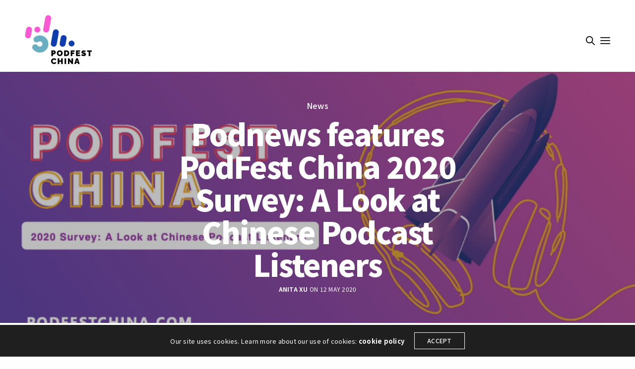

--- FILE ---
content_type: text/html; charset=UTF-8
request_url: https://podfestchina.com/en/podnews-features-podfest-china-2020-survey-a-look-at-chinese-podcast-listeners/
body_size: 11809
content:
<!doctype html>
<html lang="en-US" class=" custom-scrollbar-off">
<head>
<meta charset="UTF-8"/>
<meta name="viewport" content="width=device-width, initial-scale=1, maximum-scale=1, viewport-fit=cover">
<link rel="profile" href="https://gmpg.org/xfn/11">
<link rel="pingback" href="https://podfestchina.com/xmlrpc.php">
<title>Podnews features PodFest China 2020 Survey: A Look at Chinese Podcast Listeners &#8211; PodFest China</title>
<meta name='robots' content='max-image-preview:large'/>
<link rel="alternate" href="https://podfestchina.com/podfest-china-survey-highlighted-on-podnews/" hreflang="zh"/>
<link rel="alternate" href="https://podfestchina.com/en/podnews-features-podfest-china-2020-survey-a-look-at-chinese-podcast-listeners/" hreflang="en"/>
<link rel='dns-prefetch' href='//use.typekit.net'/>
<link rel='dns-prefetch' href='//fonts.googleapis.com'/>
<link rel="alternate" type="application/rss+xml" title="PodFest China &raquo; Feed" href="https://podfestchina.com/en/feed/"/>
<link rel="alternate" type="application/rss+xml" title="PodFest China &raquo; Comments Feed" href="https://podfestchina.com/en/comments/feed/"/>
<link rel="preconnect" href="//fonts.gstatic.com/" crossorigin>
<link rel="stylesheet" type="text/css" href="//podfestchina.com/wp-content/cache/wpfc-minified/md0o4ae8/w8us.css" media="all"/>
<style id='classic-theme-styles-inline-css'>.wp-block-button__link{color:#fff;background-color:#32373c;border-radius:9999px;box-shadow:none;text-decoration:none;padding:calc(.667em + 2px) calc(1.333em + 2px);font-size:1.125em}.wp-block-file__button{background:#32373c;color:#fff;text-decoration:none}</style>
<style id='global-styles-inline-css'>body{--wp--preset--color--black:#000000;--wp--preset--color--cyan-bluish-gray:#abb8c3;--wp--preset--color--white:#ffffff;--wp--preset--color--pale-pink:#f78da7;--wp--preset--color--vivid-red:#cf2e2e;--wp--preset--color--luminous-vivid-orange:#ff6900;--wp--preset--color--luminous-vivid-amber:#fcb900;--wp--preset--color--light-green-cyan:#7bdcb5;--wp--preset--color--vivid-green-cyan:#00d084;--wp--preset--color--pale-cyan-blue:#8ed1fc;--wp--preset--color--vivid-cyan-blue:#0693e3;--wp--preset--color--vivid-purple:#9b51e0;--wp--preset--color--thb-accent:#e500a7;--wp--preset--gradient--vivid-cyan-blue-to-vivid-purple:linear-gradient(135deg,rgba(6,147,227,1) 0%,rgb(155,81,224) 100%);--wp--preset--gradient--light-green-cyan-to-vivid-green-cyan:linear-gradient(135deg,rgb(122,220,180) 0%,rgb(0,208,130) 100%);--wp--preset--gradient--luminous-vivid-amber-to-luminous-vivid-orange:linear-gradient(135deg,rgba(252,185,0,1) 0%,rgba(255,105,0,1) 100%);--wp--preset--gradient--luminous-vivid-orange-to-vivid-red:linear-gradient(135deg,rgba(255,105,0,1) 0%,rgb(207,46,46) 100%);--wp--preset--gradient--very-light-gray-to-cyan-bluish-gray:linear-gradient(135deg,rgb(238,238,238) 0%,rgb(169,184,195) 100%);--wp--preset--gradient--cool-to-warm-spectrum:linear-gradient(135deg,rgb(74,234,220) 0%,rgb(151,120,209) 20%,rgb(207,42,186) 40%,rgb(238,44,130) 60%,rgb(251,105,98) 80%,rgb(254,248,76) 100%);--wp--preset--gradient--blush-light-purple:linear-gradient(135deg,rgb(255,206,236) 0%,rgb(152,150,240) 100%);--wp--preset--gradient--blush-bordeaux:linear-gradient(135deg,rgb(254,205,165) 0%,rgb(254,45,45) 50%,rgb(107,0,62) 100%);--wp--preset--gradient--luminous-dusk:linear-gradient(135deg,rgb(255,203,112) 0%,rgb(199,81,192) 50%,rgb(65,88,208) 100%);--wp--preset--gradient--pale-ocean:linear-gradient(135deg,rgb(255,245,203) 0%,rgb(182,227,212) 50%,rgb(51,167,181) 100%);--wp--preset--gradient--electric-grass:linear-gradient(135deg,rgb(202,248,128) 0%,rgb(113,206,126) 100%);--wp--preset--gradient--midnight:linear-gradient(135deg,rgb(2,3,129) 0%,rgb(40,116,252) 100%);--wp--preset--font-size--small:13px;--wp--preset--font-size--medium:20px;--wp--preset--font-size--large:36px;--wp--preset--font-size--x-large:42px;--wp--preset--spacing--20:0.44rem;--wp--preset--spacing--30:0.67rem;--wp--preset--spacing--40:1rem;--wp--preset--spacing--50:1.5rem;--wp--preset--spacing--60:2.25rem;--wp--preset--spacing--70:3.38rem;--wp--preset--spacing--80:5.06rem;--wp--preset--shadow--natural:6px 6px 9px rgba(0, 0, 0, 0.2);--wp--preset--shadow--deep:12px 12px 50px rgba(0, 0, 0, 0.4);--wp--preset--shadow--sharp:6px 6px 0px rgba(0, 0, 0, 0.2);--wp--preset--shadow--outlined:6px 6px 0px -3px rgba(255, 255, 255, 1), 6px 6px rgba(0, 0, 0, 1);--wp--preset--shadow--crisp:6px 6px 0px rgba(0, 0, 0, 1);}:where(.is-layout-flex){gap:0.5em;}:where(.is-layout-grid){gap:0.5em;}body .is-layout-flow > .alignleft{float:left;margin-inline-start:0;margin-inline-end:2em;}body .is-layout-flow > .alignright{float:right;margin-inline-start:2em;margin-inline-end:0;}body .is-layout-flow > .aligncenter{margin-left:auto !important;margin-right:auto !important;}body .is-layout-constrained > .alignleft{float:left;margin-inline-start:0;margin-inline-end:2em;}body .is-layout-constrained > .alignright{float:right;margin-inline-start:2em;margin-inline-end:0;}body .is-layout-constrained > .aligncenter{margin-left:auto !important;margin-right:auto !important;}body .is-layout-constrained > :where(:not(.alignleft):not(.alignright):not(.alignfull)){max-width:var(--wp--style--global--content-size);margin-left:auto !important;margin-right:auto !important;}body .is-layout-constrained > .alignwide{max-width:var(--wp--style--global--wide-size);}body .is-layout-flex{display:flex;}body .is-layout-flex{flex-wrap:wrap;align-items:center;}body .is-layout-flex > *{margin:0;}body .is-layout-grid{display:grid;}body .is-layout-grid > *{margin:0;}:where(.wp-block-columns.is-layout-flex){gap:2em;}:where(.wp-block-columns.is-layout-grid){gap:2em;}:where(.wp-block-post-template.is-layout-flex){gap:1.25em;}:where(.wp-block-post-template.is-layout-grid){gap:1.25em;}.has-black-color{color:var(--wp--preset--color--black) !important;}.has-cyan-bluish-gray-color{color:var(--wp--preset--color--cyan-bluish-gray) !important;}.has-white-color{color:var(--wp--preset--color--white) !important;}.has-pale-pink-color{color:var(--wp--preset--color--pale-pink) !important;}.has-vivid-red-color{color:var(--wp--preset--color--vivid-red) !important;}.has-luminous-vivid-orange-color{color:var(--wp--preset--color--luminous-vivid-orange) !important;}.has-luminous-vivid-amber-color{color:var(--wp--preset--color--luminous-vivid-amber) !important;}.has-light-green-cyan-color{color:var(--wp--preset--color--light-green-cyan) !important;}.has-vivid-green-cyan-color{color:var(--wp--preset--color--vivid-green-cyan) !important;}.has-pale-cyan-blue-color{color:var(--wp--preset--color--pale-cyan-blue) !important;}.has-vivid-cyan-blue-color{color:var(--wp--preset--color--vivid-cyan-blue) !important;}.has-vivid-purple-color{color:var(--wp--preset--color--vivid-purple) !important;}.has-black-background-color{background-color:var(--wp--preset--color--black) !important;}.has-cyan-bluish-gray-background-color{background-color:var(--wp--preset--color--cyan-bluish-gray) !important;}.has-white-background-color{background-color:var(--wp--preset--color--white) !important;}.has-pale-pink-background-color{background-color:var(--wp--preset--color--pale-pink) !important;}.has-vivid-red-background-color{background-color:var(--wp--preset--color--vivid-red) !important;}.has-luminous-vivid-orange-background-color{background-color:var(--wp--preset--color--luminous-vivid-orange) !important;}.has-luminous-vivid-amber-background-color{background-color:var(--wp--preset--color--luminous-vivid-amber) !important;}.has-light-green-cyan-background-color{background-color:var(--wp--preset--color--light-green-cyan) !important;}.has-vivid-green-cyan-background-color{background-color:var(--wp--preset--color--vivid-green-cyan) !important;}.has-pale-cyan-blue-background-color{background-color:var(--wp--preset--color--pale-cyan-blue) !important;}.has-vivid-cyan-blue-background-color{background-color:var(--wp--preset--color--vivid-cyan-blue) !important;}.has-vivid-purple-background-color{background-color:var(--wp--preset--color--vivid-purple) !important;}.has-black-border-color{border-color:var(--wp--preset--color--black) !important;}.has-cyan-bluish-gray-border-color{border-color:var(--wp--preset--color--cyan-bluish-gray) !important;}.has-white-border-color{border-color:var(--wp--preset--color--white) !important;}.has-pale-pink-border-color{border-color:var(--wp--preset--color--pale-pink) !important;}.has-vivid-red-border-color{border-color:var(--wp--preset--color--vivid-red) !important;}.has-luminous-vivid-orange-border-color{border-color:var(--wp--preset--color--luminous-vivid-orange) !important;}.has-luminous-vivid-amber-border-color{border-color:var(--wp--preset--color--luminous-vivid-amber) !important;}.has-light-green-cyan-border-color{border-color:var(--wp--preset--color--light-green-cyan) !important;}.has-vivid-green-cyan-border-color{border-color:var(--wp--preset--color--vivid-green-cyan) !important;}.has-pale-cyan-blue-border-color{border-color:var(--wp--preset--color--pale-cyan-blue) !important;}.has-vivid-cyan-blue-border-color{border-color:var(--wp--preset--color--vivid-cyan-blue) !important;}.has-vivid-purple-border-color{border-color:var(--wp--preset--color--vivid-purple) !important;}.has-vivid-cyan-blue-to-vivid-purple-gradient-background{background:var(--wp--preset--gradient--vivid-cyan-blue-to-vivid-purple) !important;}.has-light-green-cyan-to-vivid-green-cyan-gradient-background{background:var(--wp--preset--gradient--light-green-cyan-to-vivid-green-cyan) !important;}.has-luminous-vivid-amber-to-luminous-vivid-orange-gradient-background{background:var(--wp--preset--gradient--luminous-vivid-amber-to-luminous-vivid-orange) !important;}.has-luminous-vivid-orange-to-vivid-red-gradient-background{background:var(--wp--preset--gradient--luminous-vivid-orange-to-vivid-red) !important;}.has-very-light-gray-to-cyan-bluish-gray-gradient-background{background:var(--wp--preset--gradient--very-light-gray-to-cyan-bluish-gray) !important;}.has-cool-to-warm-spectrum-gradient-background{background:var(--wp--preset--gradient--cool-to-warm-spectrum) !important;}.has-blush-light-purple-gradient-background{background:var(--wp--preset--gradient--blush-light-purple) !important;}.has-blush-bordeaux-gradient-background{background:var(--wp--preset--gradient--blush-bordeaux) !important;}.has-luminous-dusk-gradient-background{background:var(--wp--preset--gradient--luminous-dusk) !important;}.has-pale-ocean-gradient-background{background:var(--wp--preset--gradient--pale-ocean) !important;}.has-electric-grass-gradient-background{background:var(--wp--preset--gradient--electric-grass) !important;}.has-midnight-gradient-background{background:var(--wp--preset--gradient--midnight) !important;}.has-small-font-size{font-size:var(--wp--preset--font-size--small) !important;}.has-medium-font-size{font-size:var(--wp--preset--font-size--medium) !important;}.has-large-font-size{font-size:var(--wp--preset--font-size--large) !important;}.has-x-large-font-size{font-size:var(--wp--preset--font-size--x-large) !important;}
.wp-block-navigation a:where(:not(.wp-element-button)){color:inherit;}:where(.wp-block-post-template.is-layout-flex){gap:1.25em;}:where(.wp-block-post-template.is-layout-grid){gap:1.25em;}:where(.wp-block-columns.is-layout-flex){gap:2em;}:where(.wp-block-columns.is-layout-grid){gap:2em;}
.wp-block-pullquote{font-size:1.5em;line-height:1.6;}</style>
<style id='woocommerce-inline-inline-css'>.woocommerce form .form-row .required{visibility:visible;}</style>
<link rel="stylesheet" type="text/css" href="//podfestchina.com/wp-content/cache/wpfc-minified/kq7clsvo/w8us.css" media="all"/>
<style id='thb-app-inline-css'>h1,h2,h3,h4,h5,h6,.post.style9 .post-meta,.primary-font{font-family:Noto Sans SC, 'BlinkMacSystemFont', -apple-system, 'Roboto', 'Lucida Sans';}h1,.h1{font-weight:900;}h2 {}h3{}h4 {}h5{}h6 {}em{font-family:Noto Sans, 'BlinkMacSystemFont', -apple-system, 'Roboto', 'Lucida Sans';font-style:normal;font-weight:normal;}label{font-family:Noto Sans SC, 'BlinkMacSystemFont', -apple-system, 'Roboto', 'Lucida Sans';}label{}.thb-mobile-menu a{}.thb-mobile-menu .sub-menu li a{}.thb-full-menu li a,.header.style3 .thb-full-menu>li>a{}.thb-full-menu .sub-menu li a,.header.style3 .thb-full-menu .sub-menu li a{}.thb-full-menu>li>a.social,.header.style3 .thb-full-menu.socials li a.social{}#footer .widget{}#subfooter{}.subfooter .socials a{}body{font-family:Noto Sans SC, 'BlinkMacSystemFont', -apple-system, 'Roboto', 'Lucida Sans';}input[type="submit"],.button,.btn,.btn-text,.btn[class*="thb-"]{font-family:Noto Sans SC, 'BlinkMacSystemFont', -apple-system, 'Roboto', 'Lucida Sans';}#mobile-menu,.header{font-family:Noto Sans SC, 'BlinkMacSystemFont', -apple-system, 'Roboto', 'Lucida Sans';}.products .product .thb_title_holder h2{}.product-detail .product-information h1.product_title{}.product-detail .product-information .woocommerce-product-details__short-description,.product-detail .product-information .woocommerce-product-details__short-description p{}.header .logolink .logoimg{max-height:100px;}.header .logolink .logoimg[src$=".svg"]{height:100px;}@media only screen and (min-width:75em) {.header,.midnightHeader .midnightInner {padding-top:30px;;}}@media only screen and (min-width:64.063em) {#mobile-menu.style1 {width:50%;}}.thb-portfolio #portfolio-1207.type-portfolio.style3:hover .portfolio-holder,.thb-portfolio #portfolio-1207.type-portfolio:not(.thb-gradient-hover):not(.thb-corner-hover) .portfolio-link,.thb-portfolio #portfolio-1207.type-portfolio.thb-corner-hover:hover .portfolio-link,.thb-portfolio #portfolio-1207.type-portfolio.style2 .portfolio-holder .portfolio-inner:not(.thb-image-hover),.thb-portfolio .portfolio-1207.type-portfolio.carousel_style3.style3_even:hover .portfolio-holder,.thb-portfolio .portfolio-1207.type-portfolio.carousel_style3:hover .portfolio-holder{background:#2700a4;}.thb-portfolio #portfolio-1207.type-portfolio.style6 .portfolio-holder:after{border-color:#2700a4;}.thb-portfolio #portfolio-1207.type-portfolio .thb-gradient-fill{background-image:-moz-linear-gradient(rgba(0,0,0,0),#2700a4);background-image:-webkit-linear-gradient(rgba(0,0,0,0),#2700a4);background-image:linear-gradient(rgba(0,0,0,0),#2700a4);}.thb-portfolio #portfolio-1141.type-portfolio.style3:hover .portfolio-holder,.thb-portfolio #portfolio-1141.type-portfolio:not(.thb-gradient-hover):not(.thb-corner-hover) .portfolio-link,.thb-portfolio #portfolio-1141.type-portfolio.thb-corner-hover:hover .portfolio-link,.thb-portfolio #portfolio-1141.type-portfolio.style2 .portfolio-holder .portfolio-inner:not(.thb-image-hover),.thb-portfolio .portfolio-1141.type-portfolio.carousel_style3.style3_even:hover .portfolio-holder,.thb-portfolio .portfolio-1141.type-portfolio.carousel_style3:hover .portfolio-holder{background:#2700a4;}.thb-portfolio #portfolio-1141.type-portfolio.style6 .portfolio-holder:after{border-color:#2700a4;}.thb-portfolio #portfolio-1141.type-portfolio .thb-gradient-fill{background-image:-moz-linear-gradient(rgba(0,0,0,0),#2700a4);background-image:-webkit-linear-gradient(rgba(0,0,0,0),#2700a4);background-image:linear-gradient(rgba(0,0,0,0),#2700a4);}.thb-portfolio #portfolio-943.type-portfolio.style3:hover .portfolio-holder,.thb-portfolio #portfolio-943.type-portfolio:not(.thb-gradient-hover):not(.thb-corner-hover) .portfolio-link,.thb-portfolio #portfolio-943.type-portfolio.thb-corner-hover:hover .portfolio-link,.thb-portfolio #portfolio-943.type-portfolio.style2 .portfolio-holder .portfolio-inner:not(.thb-image-hover),.thb-portfolio .portfolio-943.type-portfolio.carousel_style3.style3_even:hover .portfolio-holder,.thb-portfolio .portfolio-943.type-portfolio.carousel_style3:hover .portfolio-holder{background:#fe59d4;}.thb-portfolio #portfolio-943.type-portfolio.style6 .portfolio-holder:after{border-color:#fe59d4;}.thb-portfolio #portfolio-943.type-portfolio .thb-gradient-fill{background-image:-moz-linear-gradient(rgba(0,0,0,0),#fe59d4);background-image:-webkit-linear-gradient(rgba(0,0,0,0),#fe59d4);background-image:linear-gradient(rgba(0,0,0,0),#fe59d4);}.thb-portfolio #portfolio-930.type-portfolio.style3:hover .portfolio-holder,.thb-portfolio #portfolio-930.type-portfolio:not(.thb-gradient-hover):not(.thb-corner-hover) .portfolio-link,.thb-portfolio #portfolio-930.type-portfolio.thb-corner-hover:hover .portfolio-link,.thb-portfolio #portfolio-930.type-portfolio.style2 .portfolio-holder .portfolio-inner:not(.thb-image-hover),.thb-portfolio .portfolio-930.type-portfolio.carousel_style3.style3_even:hover .portfolio-holder,.thb-portfolio .portfolio-930.type-portfolio.carousel_style3:hover .portfolio-holder{background:#fe59d4;}.thb-portfolio #portfolio-930.type-portfolio.style6 .portfolio-holder:after{border-color:#fe59d4;}.thb-portfolio #portfolio-930.type-portfolio .thb-gradient-fill{background-image:-moz-linear-gradient(rgba(0,0,0,0),#fe59d4);background-image:-webkit-linear-gradient(rgba(0,0,0,0),#fe59d4);background-image:linear-gradient(rgba(0,0,0,0),#fe59d4);}.thb-portfolio #portfolio-509.type-portfolio.style3:hover .portfolio-holder,.thb-portfolio #portfolio-509.type-portfolio:not(.thb-gradient-hover):not(.thb-corner-hover) .portfolio-link,.thb-portfolio #portfolio-509.type-portfolio.thb-corner-hover:hover .portfolio-link,.thb-portfolio #portfolio-509.type-portfolio.style2 .portfolio-holder .portfolio-inner:not(.thb-image-hover),.thb-portfolio .portfolio-509.type-portfolio.carousel_style3.style3_even:hover .portfolio-holder,.thb-portfolio .portfolio-509.type-portfolio.carousel_style3:hover .portfolio-holder{background:#1e49f5;}.thb-portfolio #portfolio-509.type-portfolio.style6 .portfolio-holder:after{border-color:#1e49f5;}.thb-portfolio #portfolio-509.type-portfolio .thb-gradient-fill{background-image:-moz-linear-gradient(rgba(0,0,0,0),#1e49f5);background-image:-webkit-linear-gradient(rgba(0,0,0,0),#1e49f5);background-image:linear-gradient(rgba(0,0,0,0),#1e49f5);}.thb-portfolio #portfolio-834.type-portfolio.style3:hover .portfolio-holder,.thb-portfolio #portfolio-834.type-portfolio:not(.thb-gradient-hover):not(.thb-corner-hover) .portfolio-link,.thb-portfolio #portfolio-834.type-portfolio.thb-corner-hover:hover .portfolio-link,.thb-portfolio #portfolio-834.type-portfolio.style2 .portfolio-holder .portfolio-inner:not(.thb-image-hover),.thb-portfolio .portfolio-834.type-portfolio.carousel_style3.style3_even:hover .portfolio-holder,.thb-portfolio .portfolio-834.type-portfolio.carousel_style3:hover .portfolio-holder{background:#1e49f5;}.thb-portfolio #portfolio-834.type-portfolio.style6 .portfolio-holder:after{border-color:#1e49f5;}.thb-portfolio #portfolio-834.type-portfolio .thb-gradient-fill{background-image:-moz-linear-gradient(rgba(0,0,0,0),#1e49f5);background-image:-webkit-linear-gradient(rgba(0,0,0,0),#1e49f5);background-image:linear-gradient(rgba(0,0,0,0),#1e49f5);}.thb-portfolio #portfolio-827.type-portfolio.style3:hover .portfolio-holder,.thb-portfolio #portfolio-827.type-portfolio:not(.thb-gradient-hover):not(.thb-corner-hover) .portfolio-link,.thb-portfolio #portfolio-827.type-portfolio.thb-corner-hover:hover .portfolio-link,.thb-portfolio #portfolio-827.type-portfolio.style2 .portfolio-holder .portfolio-inner:not(.thb-image-hover),.thb-portfolio .portfolio-827.type-portfolio.carousel_style3.style3_even:hover .portfolio-holder,.thb-portfolio .portfolio-827.type-portfolio.carousel_style3:hover .portfolio-holder{background:#6aaec2;}.thb-portfolio #portfolio-827.type-portfolio.style6 .portfolio-holder:after{border-color:#6aaec2;}.thb-portfolio #portfolio-827.type-portfolio .thb-gradient-fill{background-image:-moz-linear-gradient(rgba(0,0,0,0),#6aaec2);background-image:-webkit-linear-gradient(rgba(0,0,0,0),#6aaec2);background-image:linear-gradient(rgba(0,0,0,0),#6aaec2);}.thb-portfolio #portfolio-504.type-portfolio.style3:hover .portfolio-holder,.thb-portfolio #portfolio-504.type-portfolio:not(.thb-gradient-hover):not(.thb-corner-hover) .portfolio-link,.thb-portfolio #portfolio-504.type-portfolio.thb-corner-hover:hover .portfolio-link,.thb-portfolio #portfolio-504.type-portfolio.style2 .portfolio-holder .portfolio-inner:not(.thb-image-hover),.thb-portfolio .portfolio-504.type-portfolio.carousel_style3.style3_even:hover .portfolio-holder,.thb-portfolio .portfolio-504.type-portfolio.carousel_style3:hover .portfolio-holder{background:#6aaec2;}.thb-portfolio #portfolio-504.type-portfolio.style6 .portfolio-holder:after{border-color:#6aaec2;}.thb-portfolio #portfolio-504.type-portfolio .thb-gradient-fill{background-image:-moz-linear-gradient(rgba(0,0,0,0),#6aaec2);background-image:-webkit-linear-gradient(rgba(0,0,0,0),#6aaec2);background-image:linear-gradient(rgba(0,0,0,0),#6aaec2);}.page-id-810 #wrapper div[role="main"]{}#mobile-menu{background-color:#2611a4 !important;background-image:none !important;}a:hover, ol li:before, ol li ol li:before, .thb-full-menu li.menu-item-has-children.sfHover > a, .mm-link-animation-bg-fill .thb-mobile-menu a:hover, .mm-link-animation-bg-fill .thb-mobile-menu li.current_page_item:not(.has-hash), .post .post-title a:hover, .authorpage .author-content .square-icon:hover, ol.commentlist .comment .reply a, input[type="submit"].thb-border-style.accent,.button.thb-border-style.accent,.btn.thb-border-style.accent, input[type="submit"].thb-text-style.accent,.button.thb-text-style.accent,.btn.thb-text-style.accent, .more-link, .pagination .page-numbers.current, .pagination .page-numbers:not(.dots):hover, .thb-portfolio .type-portfolio.style2:hover h2, .thb-list-portfolio:not(.thb-bg-grid-full) .thb-content-side .type-portfolio.active h1, .thb-list-portfolio:not(.thb-bg-grid-full) .thb-content-side .type-portfolio.active h2, .thb-list-portfolio:not(.thb-bg-grid-full) .thb-content-side .type-portfolio.active h3, .thb-list-portfolio:not(.thb-bg-grid-full) .thb-content-side .type-portfolio.active .thb-categories, .thb-list-portfolio:not(.thb-bg-grid-full) .thb-content-side.light-title .type-portfolio.active h1, .thb-list-portfolio:not(.thb-bg-grid-full) .thb-content-side.light-title .type-portfolio.active h2, .thb-list-portfolio:not(.thb-bg-grid-full) .thb-content-side.light-title .type-portfolio.active h3, .thb-list-portfolio:not(.thb-bg-grid-full) .thb-content-side.light-title .type-portfolio.active .thb-categories, .thb-autotype .thb-autotype-entry, .post_nav_link:hover span, .thb-breadcrumb-holder a:hover, .thb-counter, .thb-counter h6, .thb-portfolio-filter.style2 ul li a.active, .thb-portfolio-filter.style2 ul li a:hover, .thb-portfolio-filter.style3 ul li a.active, .thb-portfolio-filter.style3 ul li a:hover, .white-header .thb-full-menu>li.current-menu-item:not(.has-hash)>a, .light-title .header:not(.hover):not(:hover) .thb-full-menu>li.current-menu-item:not(.has-hash)>a, .disable_header_fill-on.light-title .header .thb-full-menu>li.current-menu-item:not(.has-hash)>a, .thb-full-menu li.current-menu-item:not(.has-hash)>a, #wrapper ol li:before, #wrapper ol li ol li:before, header.style3.dark .thb-full-menu>li.current-menu-item:not(.has-hash)>a, .btn.thb-fill-style.accent,.white-header .thb-full-menu>li.current-menu-item:not(.has-hash)>a, .header.style3.dark .thb-full-menu>li.current-menu-item:not(.has-hash)>a, .light-title:not(.midnight_on) .header:not(.hover):not(:hover):not(.style3) .thb-full-menu>li.current-menu-item:not(.has-hash)>a, .disable_header_fill-on.light-title:not(.midnight_on) .header:not(.style3) .thb-full-menu>li.current-menu-item:not(.has-hash)>a, .midnightHeader.light-title .thb-full-menu>li.current-menu-item:not(.has-hash)>a,.has-thb-accent-color,.wp-block-button .wp-block-button__link.has-thb-accent-color,input[type="submit"].thb-border-line-style.accent, .button.thb-border-line-style.accent, .btn.thb-border-line-style.accent{color:#e500a7;}.post.style5 .blog-content:after, .post.style6 .post-gallery, .post.style7 .blog-content:after, input[type="submit"]:hover, .button:not(.thb-text-style):not(.thb-border-style):not(.thb-fill-style):not(.thb-solid-border):hover, .btn:not(.thb-text-style):not(.thb-border-style):not(.thb-fill-style):not(.thb-solid-border):not(.thb-border-line-style):hover, .button.wc-forward, .place-order .button, input[type="submit"].accent,.button.accent:not(.thb-text-style):not(.thb-border-style):not(.thb-fill-style),.btn.accent:not(.thb-text-style):not(.thb-border-style):not(.thb-fill-style):not(.thb-solid-border):not(.thb-border-line-style), input[type="submit"].thb-3d-style.accent span,.button.thb-3d-style.accent span,.btn.thb-3d-style.accent span, input[type="submit"].thb-border-style.accent:hover,.button.thb-border-style.accent:hover,.btn.thb-border-style.accent:hover, input[type="submit"].thb-fill-style.accent:before,.button.thb-fill-style.accent:before,.btn.thb-fill-style.accent:before, input[type="submit"].thb-text-style.accent:before, input[type="submit"].thb-text-style.accent:after,input[type="submit"].thb-text-style.accent span:before,input[type="submit"].thb-text-style.accent span:after,.button.thb-text-style.accent:before,.button.thb-text-style.accent:after,.button.thb-text-style.accent span:before,.button.thb-text-style.accent span:after,.btn.thb-text-style.accent:before,.btn.thb-text-style.accent:after,.btn.thb-text-style.accent span:before,.btn.thb-text-style.accent span:after, .pagination .page-numbers.prev:before, .pagination .page-numbers.next:after, .thb_row_pagination li:hover, .thb_row_pagination li.active, .thb_row_pagination li:hover span, .thb_row_pagination li.active span, .swiper-container .swiper-nav.arrow-style1:hover span, .slick-nav:hover span, .slick-dots li.slick-active, .thb-iconbox.type2:hover, .thb_call_to_action, #music_toggle:hover, #music_toggle.on, .woocommerce-MyAccount-navigation ul li:hover a, .woocommerce-MyAccount-navigation ul li.is-active a, .btn.thb-solid-border.accent:hover, .thb-image-slider.thb-image-slider-style4 figcaption, .swiper-nav.style1:hover span, .thb-portfolio-filter.style3 ul li a.active:before, .thb-portfolio-filter.style3 ul li a:hover:before, .thb-client-row.thb-opacity.with-accent .thb-client:hover, .swiper-container .light-pagination+.swiper-nav+.swiper-nav.arrow-style1:hover span, .btn-text.style3 .circle-btn, .thb-page-header .thb-blog-categories li a:after,.has-thb-accent-background-color,.wp-block-button .wp-block-button__link.has-thb-accent-background-color,input[type="submit"].thb-border-line-style.accent:after, .button.thb-border-line-style.accent:after, .btn.thb-border-line-style.accent:after{background-color:#e500a7;}.btn.thb-fill-style.accent:after{background-color:#ce0096;}.post.style11:hover{background-color:rgba(229,0,167, 0.2);}.thb-team-row .thb-team-member .team-information{background-color:rgba(229,0,167, 0.9);}ol li:before, ol li ol li:before, input[type="text"]:focus, input[type="password"]:focus,input[type="date"]:focus,input[type="datetime"]:focus,input[type="email"]:focus,input[type="number"]:focus,input[type="search"]:focus,input[type="tel"]:focus,input[type="time"]:focus,input[type="url"]:focus,textarea:focus, input[type="submit"].thb-border-style.accent,.button.thb-border-style.accent,.btn.thb-border-style.accent, input[type="submit"].thb-fill-style.accent,.button.thb-fill-style.accent, input[type="submit"].thb-text-style.accent span,.button.thb-text-style.accent span,.btn.thb-text-style.accent span, .thb-portfolio .type-portfolio.thb-border-hover .portfolio-link:before, .swiper-container .swiper-nav.arrow-style1:hover span, .slick-nav:hover span, .thb-team-row .thb-team-member.thb-add-new > a:hover, .thb-iconbox.type2:hover, .woocommerce-MyAccount-navigation ul li:hover a, .woocommerce-MyAccount-navigation ul li.is-active a, .btn.thb-solid-border.accent:hover, .swiper-nav.style1:hover span, .light-arrow .slick-nav:hover span, .post.style1.style8:hover, .thb-portfolio .type-portfolio.style6 .portfolio-holder:after, #wrapper ol li:before, #wrapper ol li ol li:before, .btn.thb-fill-style.accent, input[type="submit"].thb-border-line-style.accent, .button.thb-border-line-style.accent, .btn.thb-border-line-style.accent{border-color:#e500a7;}.thb-image-slider.thb-image-slider-style4 figcaption:after{border-top-color:#e500a7;}.thb-iconbox.type3:after{box-shadow:inset 0 -75px 60px -35px #e500a7;}.woocommerce-MyAccount-navigation ul li:hover+li a, .woocommerce-MyAccount-navigation ul li.is-active+li a{border-top-color:#e500a7;}.thb-preloader .thb-preloader-icon-hexagon .preloader-path,.thb-preloader .thb-preloader-icon-circle .path,.thb-team-row .thb-team-member.thb-add-new > a:hover svg path,.thb-iconbox.type3 svg path, .thb-iconbox.type3 svg circle, .thb-iconbox.type3 svg rect, .thb-iconbox.type3 svg ellipse,.thb-counter figure svg path, .thb-counter figure svg circle, .thb-counter figure svg rect, .thb-counter figure svg ellipse{stroke:#e500a7;}.thb-list-portfolio:not(.thb-bg-grid-full) .thb-content-side .type-portfolio.active .next svg, .thb-list-portfolio:not(.thb-bg-grid-full) .thb-content-side.light-title .type-portfolio.active .next svg, .btn-text.style4 .arrow svg:first-child{fill:#e500a7;}.thb-show-all .items ul li:hover figure{box-shadow:0 0 0 3px #e500a7 inset;}.post-content p a{color:#e500a7 !important;}.wpb_text_column p a{color:#e500a7 !important;}.wpb_text_column ul a{color:#e500a7 !important;}.wpb_text_column ol a{color:#e500a7 !important;}.widget p a{color:#e500a7 !important;}</style>
<link rel='stylesheet' id='thb-style-css' href='https://podfestchina.com/wp-content/themes/werkstatt-child/style.css?ver=4.7.4' media='all'/>
<link rel='stylesheet' id='thb-google-fonts-css' href='https://fonts.googleapis.com/css?family=Noto+Sans+SC%3A100%2C300%2C400%2C500%2C700%2C900%7CNoto+Sans%3A400%2C400i%2C700%2C700i&#038;subset=latin%2Clatin-ext&#038;display=swap&#038;ver=4.7.4' media='all'/>
<script src='//podfestchina.com/wp-content/cache/wpfc-minified/8mjp5923/w8us.js'></script>
<script id="wc-add-to-cart-js-extra">var wc_add_to_cart_params={"ajax_url":"\/wp-admin\/admin-ajax.php","wc_ajax_url":"\/?wc-ajax=%%endpoint%%","i18n_view_cart":"View cart","cart_url":"https:\/\/podfestchina.com","is_cart":"","cart_redirect_after_add":"no"};</script>
<script src='//podfestchina.com/wp-content/cache/wpfc-minified/fdfjy533/w8us.js'></script>
<script id="woocommerce-js-extra">var woocommerce_params={"ajax_url":"\/wp-admin\/admin-ajax.php","wc_ajax_url":"\/?wc-ajax=%%endpoint%%"};</script>
<script src='//podfestchina.com/wp-content/cache/wpfc-minified/8ljjwb3z/w8us.js'></script>
<script src="https://use.typekit.net/ujy7kal.js?ver=4.7.4" id="thb-typekit-js"></script>
<script id="thb-typekit-js-after">try{Typekit.load({ async: true });}catch(e){}</script>
<link rel="https://api.w.org/" href="https://podfestchina.com/wp-json/"/><link rel="alternate" type="application/json" href="https://podfestchina.com/wp-json/wp/v2/posts/810"/><link rel="EditURI" type="application/rsd+xml" title="RSD" href="https://podfestchina.com/xmlrpc.php?rsd"/>
<meta name="generator" content="WordPress 6.4.3"/>
<meta name="generator" content="WooCommerce 8.3.1"/>
<link rel="canonical" href="https://podfestchina.com/en/podnews-features-podfest-china-2020-survey-a-look-at-chinese-podcast-listeners/"/>
<link rel='shortlink' href='https://podfestchina.com/?p=810'/>
<link rel="alternate" type="application/json+oembed" href="https://podfestchina.com/wp-json/oembed/1.0/embed?url=https%3A%2F%2Fpodfestchina.com%2Fen%2Fpodnews-features-podfest-china-2020-survey-a-look-at-chinese-podcast-listeners%2F"/>
<link rel="alternate" type="text/xml+oembed" href="https://podfestchina.com/wp-json/oembed/1.0/embed?url=https%3A%2F%2Fpodfestchina.com%2Fen%2Fpodnews-features-podfest-china-2020-survey-a-look-at-chinese-podcast-listeners%2F&#038;format=xml"/>
<script>(function(i,s,o,g,r,a,m){i['GoogleAnalyticsObject']=r;i[r]=i[r]||function(){ (i[r].q=i[r].q||[]).push(arguments)},i[r].l=1*new Date();a=s.createElement(o), m=s.getElementsByTagName(o)[0];a.async=1;a.src=g;m.parentNode.insertBefore(a,m) })(window,document,'script','https://www.google-analytics.com/analytics.js','ga'); ga('create', 'UA-170919556-2', 'auto'); ga('send', 'pageview');</script>
<style>.pp-podcast{opacity:0;}</style>
<noscript><style>.woocommerce-product-gallery{opacity:1 !important;}</style></noscript>
<meta name="generator" content="Elementor 3.17.3; features: e_dom_optimization, e_optimized_assets_loading, additional_custom_breakpoints; settings: css_print_method-internal, google_font-enabled, font_display-auto">
<meta name="generator" content="Powered by WPBakery Page Builder - drag and drop page builder for WordPress."/>
<style>body.custom-background #wrapper div[role="main"]{background-color:#ffffff;}</style>
<link rel="icon" href="https://podfestchina.com/wp-content/uploads/2020/08/cropped-fav-05-32x32.png" sizes="32x32"/>
<link rel="icon" href="https://podfestchina.com/wp-content/uploads/2020/08/cropped-fav-05-192x192.png" sizes="192x192"/>
<link rel="apple-touch-icon" href="https://podfestchina.com/wp-content/uploads/2020/08/cropped-fav-05-180x180.png"/>
<meta name="msapplication-TileImage" content="https://podfestchina.com/wp-content/uploads/2020/08/cropped-fav-05-270x270.png"/>
<noscript><style>.wpb_animate_when_almost_visible{opacity:1;}</style></noscript></head>
<body class="post-template-default single single-post postid-810 single-format-standard theme-werkstatt woocommerce-no-js midnight_off header-lateral-off thb-snap-rows- thb-dropdown-color-dark thb-nav-menu-widget-columns-2 thb-header-fixed-on thb-header-fill-off thb_row_pagination_ lightbox-theme-dark right-click-off row_pagination_position- disable_header_fill-off disable-row-offset- mm-link-animation-bg-fill footer-shadow-heavy thb-borders-off overflow-off portfolio_title_animation-on product_style1_color-dark thb-single-product-ajax-on wpb-js-composer js-comp-ver-6.10.0 vc_responsive elementor-default elementor-kit-74">
<div id="wrapper" class="thb-page-transition-on">
<div class="click-capture"></div><nav id="mobile-menu" class="dark style3" data-behaviour="thb-default" data-animation="style1">
<a href="#" class="thb-close" title="Close"><svg xmlns="http://www.w3.org/2000/svg" viewBox="0 0 64 64" enable-background="new 0 0 64 64"><g fill="none" stroke="#000" stroke-width="2" stroke-miterlimit="10"><path d="m18.947 17.15l26.1 25.903"/><path d="m19.05 43.15l25.902-26.1"/></g></svg></a>
<div class="menubg-placeholder"></div><div class="custom_scroll" id="menu-scroll">
<div>
<div class="mobile-menu-container">
<div class="mobile-menu-top">
<div class="thb-mobile-language-switcher" id="thb_language_selector"> <a href="https://podfestchina.com/podfest-china-survey-highlighted-on-podnews/" title="中文 (中国)">zh</a><a href="https://podfestchina.com/en/podnews-features-podfest-china-2020-survey-a-look-at-chinese-podcast-listeners/" class="active" title="English">en</a></div><ul id="menu-english-menu" class="thb-mobile-menu"><li id="menu-item-854" class="menu-item menu-item-type-post_type menu-item-object-page menu-item-home menu-item-854"><div class="link_container"><div class="link_inner"><a href="https://podfestchina.com/en/home-en/" data-content="Home" data-menubg="">Home</a></div></div></li>
<li id="menu-item-852" class="menu-item menu-item-type-post_type menu-item-object-page menu-item-852"><div class="link_container"><div class="link_inner"><a href="https://podfestchina.com/en/past-events-en/" data-content="Past Events" data-menubg="">Past Events</a></div></div></li>
<li id="menu-item-853" class="menu-item menu-item-type-post_type menu-item-object-page current_page_parent menu-item-853"><div class="link_container"><div class="link_inner"><a href="https://podfestchina.com/en/news-en/" data-content="News &#038; Blogs" data-menubg="">News &#038; Blogs</a></div></div></li>
<li id="menu-item-856" class="menu-item menu-item-type-custom menu-item-object-custom menu-item-856"><div class="link_container"><div class="link_inner"><a href="https://podfestchina.com/back/about-us-en/" data-content="About Us" data-menubg="">About Us</a></div></div></li>
<li id="menu-item-855" class="menu-item menu-item-type-custom menu-item-object-custom menu-item-855"><div class="link_container"><div class="link_inner"><a href="/cdn-cgi/l/email-protection#c8aba0a1a6a9b8a7acaeadbbbcaba0a1a6a988afa5a9a1a4e6aba7a5" data-content="Contact Us" data-menubg="">Contact Us</a></div></div></li>
</ul></div><div class="mobile-menu-bottom">
<ul id="menu-secondary" class="thb-secondary-menu row small-up-2"><li id="menu-item-406" class="menu-item menu-item-type-custom menu-item-object-custom menu-item-406 column"><a target="_blank" href="https://weibo.com/podfestchina">Weibo</a></li>
<li id="menu-item-407" class="menu-item menu-item-type-custom menu-item-object-custom menu-item-407 column"><a target="_blank" href="https://twitter.com/podfestchina">Twitter</a></li>
<li id="menu-item-409" class="menu-item menu-item-type-custom menu-item-object-custom menu-item-409 column"><a target="_blank" href="https://www.instagram.com/podfestchina/">Instagram</a></li>
</ul>										<div class="menu-footer">
<div> <p>© 2020 PodFest China.<br />All rights reserved.</p></div></div></div></div></div></div></nav>
<header class="header style1 menu_style1">
<div class="row align-middle expanded">
<div class="small-12 columns regular-header">
<div class="logo-holder"> <a href="https://podfestchina.com/en/home-en" class="logolink" title="PodFest China"> <img src="https://podfestchina.com/wp-content/uploads/2020/07/PodFestChina-logo-mark-rgb-02.svg" class="logoimg logo-dark" alt="PodFest China" /> <img src="https://podfestchina.com/wp-content/uploads/2020/07/PodFestChina-logo-mark-white-03.svg" class="logoimg logo-light" alt="PodFest China" /> </a></div><div>
<div class="search-holder"> <a href="#searchpopup" id="quick_search" title="Search"><svg xmlns="http://www.w3.org/2000/svg" version="1.1" x="0" y="0" width="18" height="18" viewBox="0 0 18 18" enable-background="new 0 0 17.99 18.004" xml:space="preserve"><path d="M17.7 16.5l-4.9-4.8c1-1.2 1.6-2.8 1.6-4.5 0-3.9-3.2-7.2-7.2-7.2C3.2 0 0 3.2 0 7.2c0 3.9 3.2 7.2 7.2 7.2 1.6 0 3.1-0.5 4.3-1.4l4.9 4.8c0.2 0.2 0.4 0.3 0.6 0.3 0.2 0 0.5-0.1 0.6-0.3C18.1 17.4 18.1 16.8 17.7 16.5zM1.8 7.2c0-3 2.4-5.4 5.4-5.4 3 0 5.4 2.4 5.4 5.4 0 3-2.4 5.4-5.4 5.4C4.2 12.5 1.8 10.1 1.8 7.2z"/></svg></a></div><a class="mobile-toggle style1">
<div> <span></span><span></span><span></span></div></a></div></div><div class="small-12 columns portfolio-header">
<div class="thb-breadcrumb-holder">
<a href="https://podfestchina.com/en/news-en/" class="home"><svg xmlns="http://www.w3.org/2000/svg" version="1.1" x="0" y="0" width="309.1" height="162.4" viewBox="151.5 346.3 309.1 162.4" enable-background="new 151.47 346.319 309.06 162.356" xml:space="preserve"><path d="M151.5 427.5c0 4.5 2 8.8 5.5 11.7l78.5 65.9c2.9 2.4 6.4 3.6 9.8 3.6 4.4 0 8.7-1.9 11.7-5.5 5.4-6.5 4.6-16.1-1.9-21.5l-45.9-38.5H445.2c8.5 0 15.3-6.8 15.3-15.3 0-8.5-6.8-15.3-15.3-15.3H208.3l46.8-39.2c6.5-5.4 7.3-15.1 1.9-21.5 -5.4-6.5-15.1-7.3-21.5-1.9l-78.5 65.9C153.5 418.7 151.5 423 151.5 427.5z"/></svg></a>
<a href="https://podfestchina.com/en/news-en/" title="PodFest China">Blog</a>
<span><div><em>-</em> Podnews features PodFest China 2020 Survey: A Look at Chinese Podcast Listeners</div></span></div><a class="mobile-toggle style1">
<div> <span></span><span></span><span></span></div></a></div></div></header>
<div role="main">
<div class="blog-container page-padding header-lateral-padding-off">
<article itemscope itemtype="http://schema.org/Article" class="post post-detail style1-detail post-810 type-post status-publish format-standard has-post-thumbnail hentry category-news" role="article">
<figure class="post-gallery parallax">
<div class="parallax_bg"><img width="918" height="474" src="[data-uri]" class="attachment-full size-full thb-lazyload lazyload wp-post-image" alt="" decoding="async" fetchpriority="high" sizes="(max-width: 918px) 100vw, 918px" data-src="https://podfestchina.com/wp-content/uploads/2020/10/PodFest-China-2020-Survey.png" data-sizes="auto" data-srcset="https://podfestchina.com/wp-content/uploads/2020/10/PodFest-China-2020-Survey.png 918w, https://podfestchina.com/wp-content/uploads/2020/10/PodFest-China-2020-Survey-768x397.png 768w, https://podfestchina.com/wp-content/uploads/2020/10/PodFest-China-2020-Survey-640x330.png 640w, https://podfestchina.com/wp-content/uploads/2020/10/PodFest-China-2020-Survey-20x9.png 20w, https://podfestchina.com/wp-content/uploads/2020/10/PodFest-China-2020-Survey-320x165.png 320w, https://podfestchina.com/wp-content/uploads/2020/10/PodFest-China-2020-Survey-600x310.png 600w"/></div><header class="post-title entry-header">
<div class="row align-center">
<div class="small-12 medium-10 large-7 columns"> <aside class="post-category"> <a href="https://podfestchina.com/category/news/" rel="category tag">News</a> </aside> <h1 class="entry-title" itemprop="name headline">Podnews features PodFest China 2020 Survey: A Look at Chinese Podcast Listeners</h1> <aside class="post-meta"> <a href="https://podfestchina.com/en/author/anitaxu/" title="Posts by Anita Xu" rel="author">Anita Xu</a> on 12 May 2020 </aside></div></div></header>
</figure>
<div class="row align-center">
<div class="small-12 medium-10 large-7 columns">
<div class="post-content"> <p><a rel="noreferrer noopener" href="https://podnews.net/" target="_blank">Podnews</a>, an independent news source for podcasting and on-demand audio, published PodFest China&#8217;s 2020 survey result: <em>A Look at Chinese Podcast Listeners</em>. </p> <p>The country&#8217;s first survey on such topic, the report painted a full picture of Chinese podcast listeners—their profiles, listening preferences, content consumption behavior, attitudes towards podcast advertising and more.</p> <p>Highlights from the survey report were also featured on Podnews&#8217; podcast <em>Podnews podcasting</em>. <a rel="noreferrer noopener" href="https://open.spotify.com/episode/6DeoMPD0RDpHJfK6oXZi89" target="_blank">Click here</a> to listen.</p> <p>To read Podnews&#8217; website coverage, <a href="https://podnews.net/press-release/podfest-china" target="_blank" rel="noreferrer noopener">visit here</a>.</p></div><footer class="article-tags entry-footer">
</footer></div></div><aside class="post-bottom-meta hide">
<strong rel="author" itemprop="author" class="author"><a href="https://podfestchina.com/en/author/anitaxu/" title="Posts by Anita Xu" rel="author">Anita Xu</a></strong>
<time class="date published time" datetime="2020-05-12T20:38:50+08:00" itemprop="datePublished" content="2020-05-12T20:38:50+08:00">2020-05-12T20:38:50+08:00</time>
<meta itemprop="dateModified" class="date updated" content="2020-10-06T21:16:32+08:00">
<span class="hide" itemprop="publisher" itemscope itemtype="https://schema.org/Organization">
<meta itemprop="name" content="PodFest China">
<span itemprop="logo" itemscope itemtype="https://schema.org/ImageObject">
<meta itemprop="url" content="http://podfestchina.com/wp-content/uploads/2020/07/PodFestChina-logo-mark-rgb-02.svg">
</span>
<meta itemprop="url" content="https://podfestchina.com/en/home-en/">
</span>
<span class="hide" itemprop="image" itemscope itemtype="http://schema.org/ImageObject">
<meta itemprop="url" content="https://podfestchina.com/wp-content/uploads/2020/10/PodFest-China-2020-Survey.png">
<meta itemprop="width" content="918">
<meta itemprop="height" content="474">
</span>
<meta itemscope itemprop="mainEntityOfPage" itemtype="https://schema.org/WebPage" itemid="https://podfestchina.com/en/podnews-features-podfest-china-2020-survey-a-look-at-chinese-podcast-listeners/">
</aside>
</article></div><div class="portfolio_nav">
<div class="row full-width-row">
<div class="small-5 columns">
<a href="https://podfestchina.com/en/podfest-china-podcast-en/" class="post_nav_link prev">
<div class="inner"><img src="https://podfestchina.com/wp-content/uploads/2020/07/PodFest-podcast-cover-320x240.jpeg" alt="PodFest China Podcast"/></div><svg xmlns="http://www.w3.org/2000/svg" version="1.1" x="0" y="0" width="309.1" height="162.4" viewBox="151.5 346.3 309.1 162.4" enable-background="new 151.47 346.319 309.06 162.356" xml:space="preserve"><path d="M151.5 427.5c0 4.5 2 8.8 5.5 11.7l78.5 65.9c2.9 2.4 6.4 3.6 9.8 3.6 4.4 0 8.7-1.9 11.7-5.5 5.4-6.5 4.6-16.1-1.9-21.5l-45.9-38.5H445.2c8.5 0 15.3-6.8 15.3-15.3 0-8.5-6.8-15.3-15.3-15.3H208.3l46.8-39.2c6.5-5.4 7.3-15.1 1.9-21.5 -5.4-6.5-15.1-7.3-21.5-1.9l-78.5 65.9C153.5 418.7 151.5 423 151.5 427.5z"/></svg>						<strong>
Previous Post (p)													</strong>
<span>PodFest China Podcast</span>
</a></div><div class="small-2 columns center_link"> <a href="https://podfestchina.com/en/news-en/" title="Back"> <svg xmlns="http://www.w3.org/2000/svg" version="1.1" x="0" y="0" width="20" height="20" viewBox="296.5 494.5 20 20" enable-background="new 296.5 494.5 20 20" xml:space="preserve"><path fill-rule="evenodd" clip-rule="evenodd" d="M296.5 494.5h8v8h-8V494.5z"/><path fill-rule="evenodd" clip-rule="evenodd" d="M308.5 494.5h8v8h-8V494.5z"/><path fill-rule="evenodd" clip-rule="evenodd" d="M296.5 506.5h8v8h-8V506.5z"/><path fill-rule="evenodd" clip-rule="evenodd" d="M308.5 506.5h8v8h-8V506.5z"/></svg> </a></div><div class="small-5 columns">
<a href="https://podfestchina.com/en/the-economist-explores-podcasting-in-china/" class="post_nav_link next">
<div class="inner"><img src="https://podfestchina.com/wp-content/uploads/2020/09/The-Economist-reports-on-podcasting-in-china-1-320x240.png" alt="The Economist explores podcasting in China"/></div><svg xmlns="http://www.w3.org/2000/svg" version="1.1" x="0" y="0" width="309.1" height="162.4" viewBox="151.5 346.3 309.1 162.4" enable-background="new 151.47 346.319 309.06 162.356" xml:space="preserve"><path d="M455.1 415.8l-78.5-65.9c-6.5-5.4-16.1-4.6-21.5 1.9 -5.4 6.5-4.6 16.1 1.9 21.5l46.8 39.2H166.8c-8.5 0-15.3 6.8-15.3 15.3 0 8.5 6.8 15.3 15.3 15.3h236l-45.9 38.5c-6.5 5.4-7.3 15.1-1.9 21.5 3 3.6 7.4 5.5 11.7 5.5 3.5 0 7-1.2 9.8-3.6l78.5-65.9c3.5-2.9 5.5-7.2 5.5-11.7S458.5 418.7 455.1 415.8z"/></svg>						<strong>
Next Post (n)													</strong>
<span>The Economist explores podcasting in China</span>
</a></div></div></div></div><div class="fixed-footer-container">
<footer id="footer" class="footer dark full-width-footer">
<div class="row">
<div class="small-12 medium-6 large-3 columns">
<div id="text-2" class="widget cf widget_text"><h6>Contact Us</h6>			<div class="textwidget"><p><a href="/cdn-cgi/l/email-protection" class="__cf_email__" data-cfemail="88ebe0e1e6e9f8e7eceeedfbfcebe0e1e6e9c8efe5e9e1e4a6ebe7e5">[email&#160;protected]</a></p></div></div></div><div class="small-12 medium-6 large-3 columns">
<div id="nav_menu-1" class="widget cf widget_nav_menu"><h6>Get in Touch</h6><div class="menu-secondary-container"><ul id="menu-secondary-1" class="menu"><li class="menu-item menu-item-type-custom menu-item-object-custom menu-item-406"><a target="_blank" rel="noopener" href="https://weibo.com/podfestchina">Weibo</a></li> <li class="menu-item menu-item-type-custom menu-item-object-custom menu-item-407"><a target="_blank" rel="noopener" href="https://twitter.com/podfestchina">Twitter</a></li> <li class="menu-item menu-item-type-custom menu-item-object-custom menu-item-409"><a target="_blank" rel="noopener" href="https://www.instagram.com/podfestchina/">Instagram</a></li> </ul></div></div></div><div class="small-12 medium-6 large-3 columns">
<div id="text-3" class="widget cf widget_text"><h6>Copyright</h6>			<div class="textwidget"><p>© 2020 PodFest China. All rights reserved.</p></div></div></div><div class="small-12 medium-6 large-3 columns">
<div id="text-5" class="widget cf widget_text">			<div class="textwidget"><p><img decoding="async" src="https://podfestchina.com/wp-content/uploads/2020/07/PodFestChina-logo-mark-white-text-04.svg" alt="" width="70%" align="middle"/></p></div></div></div></div></footer></div></div><a href="#" title="Scroll To Top" id="scroll_to_top">
<svg xmlns="http://www.w3.org/2000/svg" version="1.1" x="0" y="0" width="10" height="17" viewBox="0 0 10 17" enable-background="new 0 0 10 17" xml:space="preserve"><path fill-rule="evenodd" clip-rule="evenodd" d="M9.2 4.2L5.7 0.7C5.5 0.5 5.3 0.4 5 0.4c-0.3 0-0.5 0.1-0.7 0.3L0.8 4.2c-0.4 0.4-0.4 1 0 1.4 0.4 0.4 1 0.4 1.4 0L4 3.8v11.9c0 0.6 0.4 1 1 1 0.6 0 1-0.4 1-1V3.8l1.8 1.8c0.4 0.4 1 0.4 1.4 0S9.6 4.6 9.2 4.2z"/></svg>		</a>
<style></style>
<aside class="thb-cookie-bar">
<div class="thb-cookie-text"> <p>Our site uses cookies. Learn more about our use of cookies: <a href="#">cookie policy</a></p></div><a class="button white thb-border-style small">ACCEPT</a>
</aside>
<script data-cfasync="false" src="/cdn-cgi/scripts/5c5dd728/cloudflare-static/email-decode.min.js"></script><script>(function (){
var c=document.body.className;
c=c.replace(/woocommerce-no-js/, 'woocommerce-js');
document.body.className=c;
})();</script>
<script src="//podfestchina.com/wp-content/cache/wpfc-minified/kc6sq9a4/w8ut.js" id="thb-vendor-js"></script>
<script src="//podfestchina.com/wp-content/cache/wpfc-minified/8j619zsc/w8us.js" id="underscore-js"></script>
<script id="thb-app-js-extra">var themeajax={"url":"https:\/\/podfestchina.com\/wp-admin\/admin-ajax.php","l10n":{"of":"%curr% of %total%","loading":"Loading ...","lightbox_loading":"Loading...","nomore":"No More Posts","nomore_products":"All Products Loaded","loadmore":"Load More","added":"Added To Cart","added_svg":"<svg xmlns=\"http:\/\/www.w3.org\/2000\/svg\" viewBox=\"0 0 64 64\" enable-background=\"new 0 0 64 64\"><path fill=\"none\" stroke=\"#000\" stroke-width=\"2\" stroke-linejoin=\"bevel\" stroke-miterlimit=\"10\" d=\"m13 33l12 12 24-24\"\/><\/svg>","prev_arrow_key":"Previous (Left arrow key)","next_arrow_key":"Next (Right arrow key)","lightbox_close":"Close (Esc)","adding_to_cart":"Adding to Cart"},"svg":{"prev_arrow":"<svg xmlns=\"http:\/\/www.w3.org\/2000\/svg\" xmlns:xlink=\"http:\/\/www.w3.org\/1999\/xlink\" x=\"0px\" y=\"0px\"\r\n\t width=\"30px\" height=\"18px\" viewBox=\"0 0 30 18\" enable-background=\"new 0 0 30 18\" xml:space=\"preserve\">\r\n<path class=\"handle\" d=\"M2.511,9.007l7.185-7.221c0.407-0.409,0.407-1.071,0-1.48s-1.068-0.409-1.476,0L0.306,8.259\r\n\tc-0.408,0.41-0.408,1.072,0,1.481l7.914,7.952c0.407,0.408,1.068,0.408,1.476,0s0.407-1.07,0-1.479L2.511,9.007z\"\/>\r\n<path class=\"bar\" fill-rule=\"evenodd\" clip-rule=\"evenodd\" d=\"M30,9c0,0.553-0.447,1-1,1H1c-0.551,0-1-0.447-1-1c0-0.552,0.449-1,1-1h28.002\r\n\tC29.554,8,30,8.448,30,9z\"\/>\r\n<\/svg>\r\n"},"settings":{"current_url":"https:\/\/podfestchina.com\/en\/podnews-features-podfest-china-2020-survey-a-look-at-chinese-podcast-listeners\/","portfolio_title_animation":"on","page_transition":"on","page_transition_style":"thb-fade","page_transition_in_speed":"1000","page_transition_out_speed":"500","shop_product_listing_pagination":"style1","right_click":"off","mobile_menu_speed":"0.5"},"sounds":{"music_sound":"off","music_sound_toggle_home":"on","music_sound_file":false,"menu_item_hover_sound":"off","menu_item_hover_sound_file":false,"menu_open_sound":"off","menu_open_sound_file":false,"menu_close_sound":"off","menu_close_sound_file":false,"click_sound":"off","click_sound_file":false}};</script>
<script src="//podfestchina.com/wp-content/cache/wpfc-minified/lnqbxq67/w8us.js" id="thb-app-js"></script>
<script>(function(){
var expirationDate=new Date();
expirationDate.setTime(expirationDate.getTime() + 31536000 * 1000);
document.cookie="pll_language=en; expires=" + expirationDate.toUTCString() + "; path=/; secure; SameSite=Lax";
}());</script>
<aside id="searchpopup" class="dark">
<a href="#" class="thb-search-close"><svg xmlns="http://www.w3.org/2000/svg" viewBox="0 0 64 64" enable-background="new 0 0 64 64"><g fill="none" stroke="#000" stroke-width="2" stroke-miterlimit="10"><path d="m18.947 17.15l26.1 25.903"/><path d="m19.05 43.15l25.902-26.1"/></g></svg></a>
<form method="get" class="searchform" role="search" action="https://podfestchina.com/en/">
<fieldset>
<input name="s" type="text" class="s small-12" placeholder="Type here to search">
<input type="submit" class="btn accent" value="Search" />
</fieldset>
</form>
<div class="cc"></div></aside>
<script defer src="https://static.cloudflareinsights.com/beacon.min.js/vcd15cbe7772f49c399c6a5babf22c1241717689176015" integrity="sha512-ZpsOmlRQV6y907TI0dKBHq9Md29nnaEIPlkf84rnaERnq6zvWvPUqr2ft8M1aS28oN72PdrCzSjY4U6VaAw1EQ==" data-cf-beacon='{"version":"2024.11.0","token":"9f3596e0c6a84d389b83239856b05297","r":1,"server_timing":{"name":{"cfCacheStatus":true,"cfEdge":true,"cfExtPri":true,"cfL4":true,"cfOrigin":true,"cfSpeedBrain":true},"location_startswith":null}}' crossorigin="anonymous"></script>
</body>
</html><!-- WP Fastest Cache file was created in 1.4367280006409 seconds, on 03-02-24 11:39:16 --><!-- via php -->

--- FILE ---
content_type: text/css
request_url: https://podfestchina.com/wp-content/themes/werkstatt-child/style.css?ver=4.7.4
body_size: -249
content:
/*
	Theme Name: PodFest China Theme
	Theme URI: http://themeforest.net/user/fuelthemes
	Description: <strong>A WP theme tailored for PodFest China by b</strong>
	Version: 1.0.0
	Author: Bamboo
	Template: werkstatt
	Tags: child theme
	Text Domain: werkstatt
*/

--- FILE ---
content_type: image/svg+xml
request_url: https://podfestchina.com/wp-content/uploads/2020/07/PodFestChina-logo-mark-rgb-02.svg
body_size: 2532
content:
<?xml version="1.0" encoding="utf-8"?>
<!-- Generator: Adobe Illustrator 24.1.3, SVG Export Plug-In . SVG Version: 6.00 Build 0)  -->
<svg version="1.1" id="Layer_1" xmlns="http://www.w3.org/2000/svg" xmlns:xlink="http://www.w3.org/1999/xlink" x="0px" y="0px"
	 viewBox="0 0 136.45 101.38" style="enable-background:new 0 0 136.45 101.38;" xml:space="preserve">
<style type="text/css">
	.st0{fill:#1E1E1E;}
	.st1{fill:#FE59D4;}
	.st2{fill:#0E3DB0;}
	.st3{fill:#2700A4;}
	.st4{fill:#0F56F5;}
	.st5{fill:#6AAEC2;}
	.st6{fill:#FFFFFF;}
	.st7{fill:#1D1D1B;}
	.st8{fill:#6A6A6A;}
	.st9{fill:#A1A1A1;}
</style>
<g>
	<path class="st1" d="M43.3,36.16c-3.64-0.01-6.48-3.26-5.87-6.84c1.36-7.9,2.75-15.79,4.17-23.67c0.61-3.38,3.7-5.48,6.99-4.86
		c3.25,0.61,5.33,3.66,4.75,7c-1.35,7.77-2.72,15.54-4.1,23.31C48.71,34.13,46.29,36.17,43.3,36.16z"/>
	<path class="st1" d="M6.58,47.99c-3.77,0-6.55-3.24-5.92-6.98c0.65-3.88,1.32-7.75,2.04-11.62c0.87-4.62,5.81-6.64,9.52-3.88
		c1.88,1.39,2.65,3.36,2.29,5.66c-0.64,3.98-1.35,7.95-2.08,11.91C11.9,45.98,9.47,47.98,6.58,47.99z"/>
	<path class="st2" d="M76.85,65.2c-3.77,0-6.55-3.24-5.92-6.98c0.65-3.88,1.32-7.75,2.04-11.62c0.87-4.62,5.81-6.64,9.52-3.88
		c1.88,1.39,2.65,3.36,2.29,5.66c-0.64,3.98-1.35,7.95-2.08,11.91C82.16,63.2,79.73,65.2,76.85,65.2z"/>
	<path class="st1" d="M31.38,30.23c0,3.29-2.64,5.92-5.94,5.92c-3.33,0-6.03-2.67-6.01-5.96c0.01-3.29,2.72-5.98,6.01-5.99
		C28.71,24.2,31.38,26.91,31.38,30.23z"/>
	<g>
		<path d="M53.27,94.69c0-0.71,0.13-1.4,0.4-2.09c0.27-0.68,0.66-1.3,1.17-1.86c0.51-0.56,1.14-1,1.87-1.33
			c0.74-0.33,1.57-0.5,2.49-0.5c1.11,0,2.08,0.23,2.91,0.69c0.83,0.46,1.44,1.08,1.85,1.84l-2.44,1.73
			c-0.14-0.38-0.35-0.68-0.61-0.88c-0.27-0.21-0.56-0.35-0.87-0.43c-0.31-0.08-0.61-0.12-0.91-0.12c-0.46,0-0.85,0.09-1.19,0.27
			c-0.33,0.18-0.61,0.42-0.82,0.71c-0.21,0.29-0.37,0.62-0.47,0.98c-0.1,0.36-0.16,0.72-0.16,1.08c0,0.4,0.06,0.79,0.18,1.16
			c0.12,0.37,0.29,0.7,0.52,0.99c0.23,0.29,0.51,0.52,0.84,0.68c0.33,0.16,0.71,0.25,1.12,0.25c0.29,0,0.59-0.05,0.9-0.14
			c0.3-0.09,0.58-0.24,0.83-0.45c0.25-0.21,0.44-0.49,0.57-0.83l2.6,1.55c-0.23,0.57-0.61,1.05-1.15,1.46
			c-0.53,0.4-1.14,0.71-1.82,0.92c-0.68,0.21-1.35,0.32-2.01,0.32c-0.86,0-1.65-0.17-2.36-0.52c-0.71-0.34-1.33-0.8-1.85-1.37
			c-0.52-0.57-0.92-1.22-1.2-1.93C53.41,96.16,53.27,95.43,53.27,94.69z"/>
		<path d="M77.12,89v11.61h-3.19v-4.55h-3.89v4.55h-3.19V89h3.19v4.28h3.89V89H77.12z"/>
		<path d="M80.75,100.61V89h3.19v11.61H80.75z"/>
		<path d="M90.76,94.9v5.71h-3.19V89h2.49l4.66,5.9V89h3.19v11.61h-2.54L90.76,94.9z"/>
		<path d="M104.22,89h3.56l3.7,11.61h-3.24l-0.6-2.27h-3.28l-0.6,2.27h-3.25L104.22,89z M107.08,96.21L106,92.12l-1.08,4.09H107.08z
			"/>
	</g>
	<g>
		<path d="M53.91,84.3V72.69h5c0.57,0,1.09,0.11,1.57,0.34c0.48,0.23,0.89,0.54,1.24,0.92c0.35,0.39,0.62,0.82,0.81,1.3
			c0.19,0.48,0.29,0.97,0.29,1.46c0,0.69-0.16,1.34-0.48,1.95c-0.32,0.61-0.77,1.11-1.34,1.5c-0.57,0.39-1.24,0.58-2,0.58h-1.9v3.57
			H53.91z M57.1,77.95h1.68c0.13,0,0.26-0.04,0.38-0.11c0.12-0.08,0.22-0.21,0.3-0.39c0.08-0.19,0.12-0.43,0.12-0.74
			c0-0.33-0.05-0.58-0.14-0.76c-0.09-0.18-0.21-0.31-0.34-0.38c-0.14-0.07-0.27-0.11-0.4-0.11h-1.6V77.95z"/>
		<path d="M70.97,84.38c-0.88,0-1.68-0.17-2.4-0.5c-0.72-0.33-1.34-0.78-1.86-1.34c-0.52-0.56-0.92-1.19-1.19-1.9
			c-0.28-0.7-0.42-1.43-0.42-2.18c0-0.77,0.15-1.51,0.44-2.21c0.29-0.7,0.71-1.32,1.23-1.87c0.53-0.55,1.16-0.98,1.88-1.3
			c0.72-0.32,1.52-0.47,2.38-0.47c0.88,0,1.68,0.17,2.4,0.5s1.34,0.78,1.85,1.35c0.51,0.57,0.91,1.2,1.19,1.91
			c0.28,0.7,0.42,1.43,0.42,2.17c0,0.76-0.14,1.49-0.43,2.19c-0.29,0.7-0.7,1.32-1.23,1.87c-0.53,0.55-1.15,0.99-1.87,1.31
			C72.63,84.22,71.84,84.38,70.97,84.38z M68.33,78.49c0,0.39,0.05,0.77,0.16,1.14c0.11,0.37,0.27,0.69,0.49,0.98
			c0.22,0.29,0.49,0.52,0.83,0.69c0.33,0.17,0.73,0.25,1.19,0.25c0.46,0,0.86-0.09,1.19-0.26c0.34-0.17,0.61-0.41,0.83-0.71
			c0.21-0.3,0.37-0.63,0.47-1c0.1-0.36,0.16-0.74,0.16-1.12c0-0.39-0.05-0.77-0.16-1.13c-0.11-0.36-0.27-0.68-0.49-0.97
			s-0.5-0.52-0.83-0.68c-0.34-0.16-0.73-0.25-1.18-0.25c-0.46,0-0.85,0.09-1.19,0.26c-0.33,0.17-0.61,0.41-0.83,0.69
			c-0.22,0.29-0.38,0.62-0.48,0.98C68.39,77.74,68.33,78.11,68.33,78.49z"/>
		<path d="M79.88,84.3V72.69h4.46c1.29,0,2.36,0.26,3.23,0.78c0.87,0.52,1.52,1.22,1.96,2.09c0.44,0.88,0.66,1.85,0.66,2.92
			c0,1.18-0.24,2.2-0.73,3.07c-0.49,0.87-1.17,1.55-2.04,2.03c-0.88,0.48-1.91,0.72-3.08,0.72H79.88z M86.96,78.47
			c0-0.6-0.1-1.13-0.31-1.58c-0.21-0.45-0.51-0.8-0.9-1.05c-0.39-0.25-0.86-0.38-1.41-0.38h-1.28v6.05h1.28
			c0.56,0,1.03-0.13,1.41-0.39c0.39-0.26,0.68-0.62,0.89-1.09C86.86,79.57,86.96,79.05,86.96,78.47z"/>
		<path d="M93.22,84.3V72.69h7.96v2.78h-4.78v1.93h3.89v2.58h-3.89v4.32H93.22z"/>
		<path d="M112.34,81.52v2.78h-8.28V72.69h8.13v2.78h-4.94v1.64h4.22v2.58h-4.22v1.83H112.34z"/>
		<path d="M122.5,76.5c-0.37-0.22-0.71-0.39-1.01-0.53c-0.31-0.14-0.64-0.26-1-0.37c-0.36-0.11-0.71-0.16-1.06-0.16
			c-0.27,0-0.5,0.04-0.67,0.13c-0.17,0.09-0.26,0.23-0.26,0.44c0,0.19,0.09,0.35,0.26,0.47c0.17,0.12,0.42,0.23,0.74,0.32
			c0.32,0.1,0.71,0.22,1.15,0.36c0.72,0.22,1.34,0.46,1.86,0.75c0.52,0.28,0.93,0.64,1.21,1.08c0.28,0.44,0.43,1.02,0.43,1.74
			c0,0.69-0.13,1.27-0.38,1.74c-0.25,0.47-0.59,0.85-1.01,1.13s-0.9,0.48-1.42,0.61c-0.52,0.12-1.06,0.19-1.6,0.19
			c-0.56,0-1.14-0.06-1.74-0.17c-0.61-0.11-1.19-0.27-1.76-0.47c-0.57-0.2-1.08-0.44-1.55-0.71l1.37-2.8
			c0.44,0.26,0.83,0.47,1.19,0.64c0.36,0.16,0.76,0.31,1.2,0.44c0.44,0.13,0.89,0.2,1.33,0.2c0.35,0,0.59-0.04,0.73-0.13
			c0.14-0.09,0.2-0.21,0.2-0.35c0-0.23-0.12-0.4-0.36-0.53c-0.24-0.12-0.55-0.24-0.94-0.36c-0.39-0.11-0.82-0.25-1.28-0.4
			c-0.68-0.23-1.23-0.48-1.67-0.77c-0.44-0.29-0.76-0.63-0.96-1.02c-0.21-0.4-0.31-0.87-0.31-1.44c0-0.86,0.2-1.57,0.61-2.14
			s0.94-1.01,1.59-1.31c0.66-0.3,1.37-0.45,2.13-0.45c0.57,0,1.11,0.07,1.64,0.2c0.53,0.14,1.02,0.3,1.49,0.5
			c0.46,0.2,0.87,0.38,1.22,0.56L122.5,76.5z"/>
		<path d="M136.24,75.47h-3.34v8.83h-3.19v-8.83h-3.35v-2.78h9.88V75.47z"/>
	</g>
	<path class="st2" d="M58.87,65.15c-3.68,0-6.52-3.25-5.9-6.87c1.35-7.87,2.74-15.74,4.16-23.6c0.61-3.39,3.67-5.49,6.97-4.9
		c3.27,0.59,5.37,3.65,4.78,7.05c-1.35,7.75-2.72,15.49-4.09,23.23C64.24,63.11,61.85,65.15,58.87,65.15z"/>
	<path class="st2" d="M100.94,58.69c0,3.29-2.64,5.92-5.94,5.92c-3.33,0-6.03-2.67-6.01-5.96c0.01-3.29,2.72-5.98,6.01-5.99
		C98.28,52.66,100.94,55.36,100.94,58.69z"/>
	<path class="st5" d="M20.36,45.29c0.14-0.1,0.28-0.19,0.42-0.27c7.85-5.23,18.49-3.29,23.98,4.46c2.8,3.95,3.73,8.66,2.97,13.09
		c-0.75,4.42-3.19,8.56-7.14,11.36c-7.89,5.59-18.82,3.73-24.41-4.16l0.03-0.02c0,0-0.01-0.01-0.01-0.01
		c-1.94-2.75-1.31-6.49,1.42-8.44c2.77-1.97,6.59-1.34,8.52,1.4c0.09,0.13,0.18,0.27,0.26,0.4c1.77,2.09,4.87,2.51,7.14,0.9
		c0.01-0.01,0.02-0.01,0.02-0.02l-0.02-0.02c1.19-0.85,1.93-2.09,2.17-3.43c0.22-1.34-0.06-2.76-0.91-3.96l0.02-0.02
		c-0.01-0.01-0.01-0.02-0.02-0.02c-1.7-2.4-5.03-2.97-7.43-1.27l0,0c-2.72,1.91-6.51,1.23-8.46-1.52
		C16.99,50.98,17.62,47.24,20.36,45.29z"/>
</g>
</svg>


--- FILE ---
content_type: text/plain
request_url: https://www.google-analytics.com/j/collect?v=1&_v=j102&a=1640147863&t=pageview&_s=1&dl=https%3A%2F%2Fpodfestchina.com%2Fen%2Fpodnews-features-podfest-china-2020-survey-a-look-at-chinese-podcast-listeners%2F&ul=en-us%40posix&dt=Podnews%20features%20PodFest%20China%202020%20Survey%3A%20A%20Look%20at%20Chinese%20Podcast%20Listeners%20%E2%80%93%20PodFest%20China&sr=1280x720&vp=1280x720&_u=IEBAAEABAAAAACAAI~&jid=1790163428&gjid=1530354848&cid=1527683667.1768891827&tid=UA-170919556-2&_gid=1898858326.1768891827&_r=1&_slc=1&z=655166653
body_size: -451
content:
2,cG-FN71NBTMYL

--- FILE ---
content_type: application/javascript
request_url: https://podfestchina.com/wp-content/cache/wpfc-minified/kc6sq9a4/w8ut.js
body_size: 184352
content:
!function(e,t){"object"==typeof exports&&"undefined"!=typeof module?t(exports):"function"==typeof define&&define.amd?define(["exports"],t):t((e=e||self).window=e.window||{})}(this,function(e){"use strict";function i(e,t){e.prototype=Object.create(t.prototype),(e.prototype.constructor=e).__proto__=t}function D(e){if(void 0===e)throw new ReferenceError("this hasn't been initialised - super() hasn't been called");return e}function G(e){return"string"==typeof e}function p(e){return"function"==typeof e}function C(e){return"number"==typeof e}function s(e){return void 0===e}function x(e){return"object"==typeof e}function L(e){return!1!==e}function t(){return"undefined"!=typeof window}function E(e){return p(e)||G(e)}function n(e){return(ye=ue(e,et))&&ti}function N(e,t){return console.warn("Invalid property",e,"set to",t,"Missing plugin? gsap.registerPlugin()")}function A(e,t){return!t&&console.warn(e)}function r(e,t){return e&&(et[e]=t)&&ye&&(ye[e]=t)||et}function P(){return 0}function H(e){var t,i,n=e[0];if(x(n)||p(n)||(e=[e]),!(t=(n._gsap||{}).harness)){for(i=at.length;i--&&!at[i].targetTest(n););t=at[i]}for(i=e.length;i--;)e[i]&&(e[i]._gsap||(e[i]._gsap=new Et(e[i],t)))||e.splice(i,1);return e}function F(e){return e._gsap||H(ht(e))[0]._gsap}function o(e,t){var i=e[t];return p(i)?e[t]():s(i)&&e.getAttribute(t)||i}function f(e,t){return(e=e.split(",")).forEach(t)||e}function O(e){return Math.round(1e5*e)/1e5||0}function a(e,t,i){var n,s=C(e[1]),o=(s?2:1)+(t<2?0:1),r=e[o];if(s&&(r.duration=e[1]),r.parent=i,t){for(n=r;i&&!("immediateRender"in n);)n=i.vars.defaults||{},i=L(i.vars.inherit)&&i.parent;r.immediateRender=L(n.immediateRender),t<2?r.runBackwards=1:r.startAt=e[o-1]}return r}function z(){var e,t,i=it.length,n=it.slice(0);for(nt={},e=it.length=0;e<i;e++)(t=n[e])&&t._lazy&&(t.render(t._lazy[0],t._lazy[1],!0)._lazy=0)}function l(e,t,i,n){it.length&&z(),e.render(t,i,n),it.length&&z()}function d(e){var t=parseFloat(e);return(t||0===t)&&(e+"").match(Je).length<2?t:e}function u(e){return e}function $(e,t){for(var i in t)i in e||(e[i]=t[i]);return e}function c(e,t){for(var i in t)i in e||"duration"===i||"ease"===i||(e[i]=t[i])}function h(e,t){for(var i in t)e[i]=x(t[i])?h(e[i]||(e[i]={}),t[i]):t[i];return e}function R(e,t){var i,n={};for(i in e)i in t||(n[i]=e[i]);return n}function M(e){var t=e.parent||fe,i=e.keyframes?c:$;if(L(e.inherit))for(;t;)i(e,t.vars.defaults),t=t.parent;return e}function m(e,t,i,n){void 0===i&&(i="_first"),void 0===n&&(n="_last");var s=t._prev,o=t._next;s?s._next=o:e[i]===t&&(e[i]=o),o?o._prev=s:e[n]===t&&(e[n]=s),t._next=t._prev=t.parent=null}function W(e,t){!e.parent||t&&!e.parent.autoRemoveChildren||e.parent.remove(e),e._act=0}function g(e){for(var t=e;t;)t._dirty=1,t=t.parent;return e}function v(e){return e._repeat?ce(e._tTime,e=e.duration()+e._rDelay)*e:0}function y(e,t){return(e-t._start)*t._ts+(0<=t._ts?0:t._dirty?t.totalDuration():t._tDur)}function _(e){return e._end=O(e._start+(e._tDur/Math.abs(e._ts||e._pauseTS||Ge)||0))}function k(e,t){var i;if((t._time||t._initted&&!t._dur)&&(i=y(e.rawTime(),t),(!t._dur||ut(0,t.totalDuration(),i)-t._tTime>Ge)&&t.render(i,!0)),g(e)._dp&&e._initted&&e._time>=e._dur&&e._ts){if(e._dur<e.duration())for(i=e;i._dp;)0<=i.rawTime()&&i.totalTime(i._tTime),i=i._dp;e._zTime=-Ge}}function b(e,t,i,n){return t.parent&&W(t),t._start=O(i+t._delay),t._end=O(t._start+(t.totalDuration()/Math.abs(t.timeScale())||0)),function(e,t,i,n,s){void 0===i&&(i="_first"),void 0===n&&(n="_last");var o,r=e[n];if(s)for(o=t[s];r&&r[s]>o;)r=r._prev;r?(t._next=r._next,r._next=t):(t._next=e[i],e[i]=t),t._next?t._next._prev=t:e[n]=t,t._prev=r,t.parent=t._dp=e}(e,t,"_first","_last",e._sort?"_start":0),e._recent=t,n||k(e,t),e}function T(e,t,i,n){return function e(t,i){var n,s,o,r,a,l,d,u,c,h,p,f,m=t.vars,g=m.ease,v=m.startAt,y=m.immediateRender,b=m.lazy,T=m.onUpdate,S=m.onUpdateParams,w=m.callbackScope,_=m.runBackwards,D=m.yoyoEase,C=m.keyframes,x=m.autoRevert,E=t._dur,A=t._startAt,P=t._targets,M=t.parent,k=M&&"nested"===M.data?M.parent._targets:P,I="auto"===t._overwrite,B=t.timeline;if(!B||C&&g||(g="none"),t._ease=_t(g,ze.ease),t._yEase=D?wt(_t(!0===D?g:D,ze.ease)):0,D&&t._yoyo&&!t._repeat&&(D=t._yEase,t._yEase=t._ease,t._ease=D),!B){if(A&&A.render(-1,!0).kill(),v){if(W(t._startAt=zt.set(P,$({data:"isStart",overwrite:!1,parent:M,immediateRender:!0,lazy:L(b),startAt:null,delay:0,onUpdate:T,onUpdateParams:S,callbackScope:w,stagger:0},v))),y)if(0<i)x||(t._startAt=0);else if(E)return}else if(_&&E)if(A)x||(t._startAt=0);else if(i&&(y=!1),W(t._startAt=zt.set(P,ue(R(m,tt),{overwrite:!1,data:"isFromStart",lazy:y&&L(b),immediateRender:y,stagger:0,parent:M}))),y){if(!i)return}else e(t._startAt,Ge);for(n=R(m,tt),f=(u=P[t._pt=0]?F(P[0]).harness:0)&&m[u.prop],b=E&&L(b)||b&&!E,s=0;s<P.length;s++){if(d=(a=P[s])._gsap||H(P)[s]._gsap,t._ptLookup[s]=h={},nt[d.id]&&z(),p=k===P?s:k.indexOf(a),u&&!1!==(c=new u).init(a,f||n,t,p,k)&&(t._pt=r=new Qt(t._pt,a,c.name,0,1,c.render,c,0,c.priority),c._props.forEach(function(e){h[e]=r}),c.priority&&(l=1)),!u||f)for(o in n)st[o]&&(c=kt(o,n,t,p,a,k))?c.priority&&(l=1):h[o]=r=It.call(t,a,o,"get",n[o],p,k,0,m.stringFilter);t._op&&t._op[s]&&t.kill(a,t._op[s]),I&&t._pt&&(Bt=t,fe.killTweensOf(a,h,"started"),Bt=0),t._pt&&b&&(nt[d.id]=1)}l&&Kt(t),t._onInit&&t._onInit(t)}t._from=!B&&!!m.runBackwards,t._onUpdate=T,t._initted=1}(e,t),!e._initted||!i&&e._pt&&(e._dur&&!1!==e.vars.lazy||!e._dur&&e.vars.lazy)&&Te!==vt.frame&&(it.push(e),e._lazy=[t,n])}function S(e,t,i){var n=e._repeat,s=O(t);return e._dur=s,e._tDur=n?n<0?1e12:O(s*(n+1)+e._rDelay*n):s,i||g(e.parent),e.parent&&_(e),e}function w(e){return e instanceof Mt?g(e):S(e,e._dur)}function I(e,t){var i,n,s=e.labels,o=e._recent||dt,r=e.duration()>=Oe?o.endTime(!1):e._dur;return G(t)&&(isNaN(t)||t in s)?"<"===(i=t.charAt(0))||">"===i?("<"===i?o._start:o.endTime(0<=o._repeat))+(parseFloat(t.substr(1))||0):(i=t.indexOf("="))<0?(t in s||(s[t]=r),s[t]):(n=+(t.charAt(i-1)+t.substr(i+1)),1<i?I(e,t.substr(0,i-1))+n:r+n):null==t?r:+t}function B(e,t){return e||0===e?t(e):t}function V(e){return(e+"").substr((parseFloat(e)+"").length)}function X(e,t){return e&&x(e)&&"length"in e&&(!t&&!e.length||e.length-1 in e&&x(e[0]))&&!e.nodeType&&e!==me}function j(e){return e.sort(function(){return.5-Math.random()})}function Y(e){if(p(e))return e;var f=x(e)?e:{each:e},m=_t(f.ease),g=f.from||0,v=parseFloat(f.base)||0,y={},t=0<g&&g<1,b=isNaN(g)||t,T=f.axis,S=g,w=g;return G(g)?S=w={center:.5,edges:.5,end:1}[g]||0:!t&&b&&(S=g[0],w=g[1]),function(e,t,i){var n,s,o,r,a,l,d,u,c,h=(i||f).length,p=y[h];if(!p){if(!(c="auto"===f.grid?0:(f.grid||[1,Oe])[1])){for(d=-Oe;d<(d=i[c++].getBoundingClientRect().left)&&c<h;);c--}for(p=y[h]=[],n=b?Math.min(c,h)*S-.5:g%c,s=b?h*w/c-.5:g/c|0,u=Oe,l=d=0;l<h;l++)o=l%c-n,r=s-(l/c|0),p[l]=a=T?Math.abs("y"===T?r:o):We(o*o+r*r),d<a&&(d=a),a<u&&(u=a);"random"===g&&j(p),p.max=d-u,p.min=u,p.v=h=(parseFloat(f.amount)||parseFloat(f.each)*(h<c?h-1:T?"y"===T?h/c:c:Math.max(c,h/c))||0)*("edges"===g?-1:1),p.b=h<0?v-h:v,p.u=V(f.amount||f.each)||0,m=m&&h<0?wt(m):m}return h=(p[e]-p.min)/p.max||0,O(p.b+(m?m(h):h)*p.v)+p.u}}function q(t){var i=t<1?Math.pow(10,(t+"").length-2):1;return function(e){return~~(Math.round(parseFloat(e)/t)*t*i)/i+(C(e)?0:V(e))}}function U(l,e){var d,u,t=je(l);return!t&&x(l)&&(d=t=l.radius||Oe,l.values?(l=ht(l.values),(u=!C(l[0]))&&(d*=d)):l=q(l.increment)),B(e,t?p(l)?function(e){return u=l(e),Math.abs(u-e)<=d?u:e}:function(e){for(var t,i,n=parseFloat(u?e.x:e),s=parseFloat(u?e.y:0),o=Oe,r=0,a=l.length;a--;)(t=u?(t=l[a].x-n)*t+(i=l[a].y-s)*i:Math.abs(l[a]-n))<o&&(o=t,r=a);return r=!d||o<=d?l[r]:e,u||r===e||C(e)?r:r+V(e)}:q(l))}function K(e,t,i,n){return B(je(e)?!t:!0===i?!!(i=0):!n,function(){return je(e)?e[~~(Math.random()*e.length)]:(i=i||1e-5)&&(n=i<1?Math.pow(10,(i+"").length-2):1)&&~~(Math.round((e+Math.random()*(t-e))/i)*i*n)/n})}function Q(t,i,e){return B(e,function(e){return t[~~i(e)]})}function Z(e){for(var t,i,n,s,o=0,r="";~(t=e.indexOf("random(",o));)n=e.indexOf(")",t),s="["===e.charAt(t+7),i=e.substr(t+7,n-t-7).match(s?Je:Ye),r+=e.substr(o,t-o)+K(s?i:+i[0],+i[1],+i[2]||1e-5),o=n+1;return r+e.substr(o,e.length-o)}function J(e,t,i){var n,s,o,r=e.labels,a=Oe;for(n in r)(s=r[n]-t)<0==!!i&&s&&a>(s=Math.abs(s))&&(o=n,a=s);return o}function ee(e){return W(e),e.progress()<1&&pe(e,"onInterrupt"),e}function te(e,t,i){return(6*(e=e<0?e+1:1<e?e-1:e)<1?t+(i-t)*e*6:e<.5?i:3*e<2?t+(i-t)*(2/3-e)*6:t)*pt+.5|0}function ie(e,t,i){var n,s,o,r,a,l,d,u,c,h,p=e?C(e)?[e>>16,e>>8&pt,e&pt]:0:ft.black;if(!p){if(","===e.substr(-1)&&(e=e.substr(0,e.length-1)),ft[e])p=ft[e];else if("#"===e.charAt(0))4===e.length&&(e="#"+(n=e.charAt(1))+n+(s=e.charAt(2))+s+(o=e.charAt(3))+o),p=[(e=parseInt(e.substr(1),16))>>16,e>>8&pt,e&pt];else if("hsl"===e.substr(0,3))if(p=h=e.match(Ye),t){if(~e.indexOf("="))return p=e.match(qe),i&&p.length<4&&(p[3]=1),p}else r=+p[0]%360/360,a=p[1]/100,n=2*(l=p[2]/100)-(s=l<=.5?l*(a+1):l+a-l*a),3<p.length&&(p[3]*=1),p[0]=te(r+1/3,n,s),p[1]=te(r,n,s),p[2]=te(r-1/3,n,s);else p=e.match(Ye)||ft.transparent;p=p.map(Number)}return t&&!h&&(n=p[0]/pt,s=p[1]/pt,o=p[2]/pt,l=((d=Math.max(n,s,o))+(u=Math.min(n,s,o)))/2,d===u?r=a=0:(c=d-u,a=.5<l?c/(2-d-u):c/(d+u),r=d===n?(s-o)/c+(s<o?6:0):d===s?(o-n)/c+2:(n-s)/c+4,r*=60),p[0]=~~(r+.5),p[1]=~~(100*a+.5),p[2]=~~(100*l+.5)),i&&p.length<4&&(p[3]=1),p}function ne(e){var i=[],n=[],s=-1;return e.split(mt).forEach(function(e){var t=e.match(Ue)||[];i.push.apply(i,t),n.push(s+=t.length+1)}),i.c=n,i}function se(e,t,i){var n,s,o,r,a="",l=(e+a).match(mt),d=t?"hsla(":"rgba(",u=0;if(!l)return e;if(l=l.map(function(e){return(e=ie(e,t,1))&&d+(t?e[0]+","+e[1]+"%,"+e[2]+"%,"+e[3]:e.join(","))+")"}),i&&(o=ne(e),(n=i.c).join(a)!==o.c.join(a)))for(r=(s=e.replace(mt,"1").split(Ue)).length-1;u<r;u++)a+=s[u]+(~n.indexOf(u)?l.shift()||d+"0,0,0,0)":(o.length?o:l.length?l:i).shift());if(!s)for(r=(s=e.split(mt)).length-1;u<r;u++)a+=s[u]+l[u];return a+s[r]}function oe(e){var t,i=e.join(" ");if(mt.lastIndex=0,mt.test(i))return t=gt.test(i),e[1]=se(e[1],t),e[0]=se(e[0],t,ne(e[1])),!0}function re(e,t,i,n){void 0===i&&(i=function(e){return 1-t(1-e)}),void 0===n&&(n=function(e){return e<.5?t(2*e)/2:1-t(2*(1-e))/2});var s,o={easeIn:t,easeOut:i,easeInOut:n};return f(e,function(e){for(var t in bt[e]=et[e]=o,bt[s=e.toLowerCase()]=i,o)bt[s+("easeIn"===t?".in":"easeOut"===t?".out":".inOut")]=bt[e+"."+t]=o[t]}),1}function ae(t){return function(e){return e<.5?(1-t(1-2*e))/2:.5+t(2*(e-.5))/2}}function le(i,e,t){function n(e){return 1===e?1:s*Math.pow(2,-10*e)*Xe((e-o)*a)+1}var s=1<=e?e:1,o=(a=(t||(i?.3:.45))/(e<1?e:1))/Ne*(Math.asin(1/s)||0),r="out"===i?n:"in"===i?function(e){return 1-n(1-e)}:ae(n),a=Ne/a;return r.config=function(e,t){return le(i,e,t)},r}function de(t,i){function n(e){return e?--e*e*((i+1)*e+i)+1:0}void 0===i&&(i=1.70158);var e="out"===t?n:"in"===t?function(e){return 1-n(1-e)}:ae(n);return e.config=function(e){return de(t,e)},e}function ue(e,t){for(var i in t)e[i]=t[i];return e}function ce(e,t){return(e/=t)&&~~e===e?~~e-1:~~e}function he(t,e,i,n,s){var o=e-t,r=n-i;return B(s,function(e){return i+(e-t)/o*r})}function pe(e,t,i){var n,s,o=e.vars,r=o[t];return r&&(n=o[t+"Params"],s=o.callbackScope||e,i&&it.length&&z(),n?r.apply(s,n):r.call(s))}var fe,me,ge,ve,ye,be,Te,Se,we,_e,De,Ce,xe,Ee,Ae,Pe,Me,ke,Ie,Be,Le,He,Fe={autoSleep:120,force3D:"auto",nullTargetWarn:1,units:{lineHeight:""}},ze={duration:.5,overwrite:!1,delay:0},Oe=1e8,Ge=1/Oe,Ne=2*Math.PI,$e=Ne/4,Re=0,We=Math.sqrt,Ve=Math.cos,Xe=Math.sin,je=Array.isArray,Ye=/(?:-?\.?\d|\.)+/gi,qe=/[-+=.]*\d+[.e\-+]*\d*[e\-\+]*\d*/g,Ue=/[-+=.]*\d+[.e-]*\d*[a-z%]*/g,Ke=/[-+=.]*\d+(?:\.|e-|e)*\d*/gi,Qe=/\(([^()]+)\)/i,Ze=/[+-]=-?[\.\d]+/,Je=/[#\-+.]*\b[a-z\d-=+%.]+/gi,et={},tt={},it=[],nt={},st={},ot={},rt=30,at=[],lt="",dt={_start:0,endTime:P},ut=function(e,t,i){return i<e?e:t<i?t:i},ct=[].slice,ht=function(e,t){return!G(e)||t||!ge&&yt()?je(e)?(i=t,void 0===n&&(n=[]),e.forEach(function(e){return G(e)&&!i||X(e,1)?n.push.apply(n,ht(e)):n.push(e)})||n):X(e)?ct.call(e,0):e?[e]:[]:ct.call(ve.querySelectorAll(e),0);var i,n},pt=255,ft={aqua:[0,pt,pt],lime:[0,pt,0],silver:[192,192,192],black:[0,0,0],maroon:[128,0,0],teal:[0,128,128],blue:[0,0,pt],navy:[0,0,128],white:[pt,pt,pt],olive:[128,128,0],yellow:[pt,pt,0],orange:[pt,165,0],gray:[128,128,128],purple:[128,0,128],green:[0,128,0],red:[pt,0,0],pink:[pt,192,203],cyan:[0,pt,pt],transparent:[pt,pt,pt,0]},mt=function(){var e,t="(?:\\b(?:(?:rgb|rgba|hsl|hsla)\\(.+?\\))|\\B#(?:[0-9a-f]{3}){1,2}\\b";for(e in ft)t+="|"+e+"\\b";return new RegExp(t+")","gi")}(),gt=/hsl[a]?\(/,vt=(Ee=Date.now,Ae=500,Pe=33,Me=Ee(),ke=Me,Be=Ie=1/240,xe={time:0,frame:0,tick:function(){Dt(!0)},wake:function(){be&&(!ge&&t()&&(me=ge=window,ve=me.document||{},et.gsap=ti,(me.gsapVersions||(me.gsapVersions=[])).push(ti.version),n(ye||me.GreenSockGlobals||!me.gsap&&me||{}),Ce=me.requestAnimationFrame),_e&&xe.sleep(),De=Ce||function(e){return setTimeout(e,1e3*(Be-xe.time)+1|0)},we=1,Dt(2))},sleep:function(){(Ce?me.cancelAnimationFrame:clearTimeout)(_e),we=0,De=P},lagSmoothing:function(e,t){Ae=e||1e8,Pe=Math.min(t,Ae,0)},fps:function(e){Ie=1/(e||240),Be=xe.time+Ie},add:function(e){Le.indexOf(e)<0&&Le.push(e),yt()},remove:function(e){var t;~(t=Le.indexOf(e))&&Le.splice(t,1)},_listeners:Le=[]}),yt=function(){return!we&&vt.wake()},bt={},Tt=/^[\d.\-M][\d.\-,\s]/,St=/["']/g,wt=function(t){return function(e){return 1-t(1-e)}},_t=function(e,t){return e&&(p(e)?e:bt[e]||(n=((i=e)+"").split("("),(s=bt[n[0]])&&1<n.length&&s.config?s.config.apply(null,~i.indexOf("{")?[function(e){for(var t,i,n,s={},o=e.substr(1,e.length-3).split(":"),r=o[0],a=1,l=o.length;a<l;a++)i=o[a],t=a!==l-1?i.lastIndexOf(","):i.length,n=i.substr(0,t),s[r]=isNaN(n)?n.replace(St,"").trim():+n,r=i.substr(t+1).trim();return s}(n[1])]:Qe.exec(i)[1].split(",").map(d)):bt._CE&&Tt.test(i)?bt._CE("",i):s))||t;var i,n,s};function Dt(t){var e,i,n=Ee()-ke,s=!0===t;Ae<n&&(Me+=n-Pe),ke+=n,xe.time=(ke-Me)/1e3,(0<(e=xe.time-Be)||s)&&(xe.frame++,Be+=e+(Ie<=e?.004:Ie-e),i=1),s||(_e=De(Dt)),i&&Le.forEach(function(e){return e(xe.time,n,xe.frame,t)})}function Ct(e){return e<1/2.75?He*e*e:e<.7272727272727273?He*Math.pow(e-1.5/2.75,2)+.75:e<.9090909090909092?He*(e-=2.25/2.75)*e+.9375:He*Math.pow(e-2.625/2.75,2)+.984375}f("Linear,Quad,Cubic,Quart,Quint,Strong",function(e,t){var i=t<5?t+1:t;re(e+",Power"+(i-1),t?function(e){return Math.pow(e,i)}:function(e){return e},function(e){return 1-Math.pow(1-e,i)},function(e){return e<.5?Math.pow(2*e,i)/2:1-Math.pow(2*(1-e),i)/2})}),bt.Linear.easeNone=bt.none=bt.Linear.easeIn,re("Elastic",le("in"),le("out"),le()),He=7.5625,re("Bounce",function(e){return 1-Ct(1-e)},Ct),re("Expo",function(e){return e?Math.pow(2,10*(e-1)):0}),re("Circ",function(e){return-(We(1-e*e)-1)}),re("Sine",function(e){return 1-Ve(e*$e)}),re("Back",de("in"),de("out"),de()),bt.SteppedEase=bt.steps=et.SteppedEase={config:function(e,t){void 0===e&&(e=1);var i=1/e,n=e+(t?0:1),s=t?1:0;return function(e){return((n*ut(0,.99999999,e)|0)+s)*i}}},ze.ease=bt["quad.out"],f("onComplete,onUpdate,onStart,onRepeat,onReverseComplete,onInterrupt",function(e){return lt+=e+","+e+"Params,"});var xt,Et=function(e,t){this.id=Re++,(e._gsap=this).target=e,this.harness=t,this.get=t?t.get:o,this.set=t?t.getSetter:jt},At=((xt=Pt.prototype).delay=function(e){return e||0===e?(this._delay=e,this):this._delay},xt.duration=function(e){return arguments.length?S(this,e):this.totalDuration()&&this._dur},xt.totalDuration=function(e){return arguments.length?(this._dirty=0,S(this,this._repeat<0?e:(e-this._repeat*this._rDelay)/(this._repeat+1))):this._tDur},xt.totalTime=function(e,t){if(yt(),!arguments.length)return this._tTime;var i=this.parent||this._dp;if(i&&i.smoothChildTiming&&this._ts){for(this._start=O(i._time-(0<this._ts?e/this._ts:((this._dirty?this.totalDuration():this._tDur)-e)/-this._ts)),_(this),i._dirty||g(i);i.parent;)i.parent._time!==i._start+(0<=i._ts?i._tTime/i._ts:(i.totalDuration()-i._tTime)/-i._ts)&&i.totalTime(i._tTime,!0),i=i.parent;!this.parent&&this._dp.autoRemoveChildren&&b(this._dp,this,this._start-this._delay)}return(this._tTime!==e||!this._dur&&!t||this._initted&&Math.abs(this._zTime)===Ge)&&(this._ts||(this._pTime=e),l(this,e,t)),this},xt.time=function(e,t){return arguments.length?this.totalTime(Math.min(this.totalDuration(),e+v(this))%this._dur||(e?this._dur:0),t):this._time},xt.totalProgress=function(e,t){return arguments.length?this.totalTime(this.totalDuration()*e,t):this.totalDuration()?Math.min(1,this._tTime/this._tDur):this.ratio},xt.progress=function(e,t){return arguments.length?this.totalTime(this.duration()*(!this._yoyo||1&this.iteration()?e:1-e)+v(this),t):this.duration()?Math.min(1,this._time/this._dur):this.ratio},xt.iteration=function(e,t){var i=this.duration()+this._rDelay;return arguments.length?this.totalTime(this._time+(e-1)*i,t):this._repeat?ce(this._tTime,i)+1:1},xt.timeScale=function(e){if(!arguments.length)return this._ts||this._pauseTS||0;if(null!==this._pauseTS)return this._pauseTS=e,this;var t=this.parent&&this._ts?y(this.parent._time,this):this._tTime;return this._ts=e,function(e){for(var t=e.parent;t&&t.parent;)t._dirty=1,t.totalDuration(),t=t.parent;return e}(this.totalTime(t,!0))},xt.paused=function(e){var t=!this._ts;return arguments.length?(t!==e&&(e?(this._pauseTS=this._ts,this._pTime=this._tTime||Math.max(-this._delay,this.rawTime()),this._ts=this._act=0):(yt(),this._ts=this._pauseTS||1,this._pauseTS=null,this.totalTime(this.parent&&!this.parent.smoothChildTiming?this.rawTime():this._tTime||this._pTime,1===this.progress()&&(this._tTime-=Ge)&&Math.abs(this._zTime)!==Ge))),this):t},xt.startTime=function(e){return arguments.length?(this.parent&&this.parent._sort&&b(this.parent,this,e-this._delay),this):this._start},xt.endTime=function(e){return this._start+(L(e)?this.totalDuration():this.duration())/Math.abs(this._ts)},xt.rawTime=function(e){var t=this.parent||this._dp;return t?e&&(!this._ts||this._repeat&&this._time&&this.totalProgress()<1)?this._tTime%(this._dur+this._rDelay):this._ts?y(t.rawTime(e),this):this._tTime:this._tTime},xt.repeat=function(e){return arguments.length?(this._repeat=e,w(this)):this._repeat},xt.repeatDelay=function(e){return arguments.length?(this._rDelay=e,w(this)):this._rDelay},xt.yoyo=function(e){return arguments.length?(this._yoyo=e,this):this._yoyo},xt.seek=function(e,t){return this.totalTime(I(this,e),L(t))},xt.restart=function(e,t){return this.play().totalTime(e?-this._delay:0,L(t))},xt.play=function(e,t){return null!=e&&this.seek(e,t),this.reversed(!1).paused(!1)},xt.reverse=function(e,t){return null!=e&&this.seek(e||this.totalDuration(),t),this.reversed(!0).paused(!1)},xt.pause=function(e,t){return null!=e&&this.seek(e,t),this.paused(!0)},xt.resume=function(){return this.paused(!1)},xt.reversed=function(e){var t=this._ts||this._pauseTS||0;return arguments.length?(e!==this.reversed()&&(this[null===this._pauseTS?"_ts":"_pauseTS"]=Math.abs(t)*(e?-1:1),this.totalTime(this._tTime,!0)),this):t<0},xt.invalidate=function(){return this._initted=0,this._zTime=-Ge,this},xt.isActive=function(e){var t,i=this.parent||this._dp,n=this._start;return!(i&&!(this._ts&&(this._initted||!e)&&i.isActive(e)&&(t=i.rawTime(!0))>=n&&t<this.endTime(!0)-Ge))},xt.eventCallback=function(e,t,i){var n=this.vars;return 1<arguments.length?(t?(n[e]=t,i&&(n[e+"Params"]=i),"onUpdate"===e&&(this._onUpdate=t)):delete n[e],this):n[e]},xt.then=function(n){var s=this;return new Promise(function(t){function e(){var e=s.then;s.then=null,p(i)&&(i=i(s))&&(i.then||i===s)&&(s.then=e),t(i),s.then=e}var i=p(n)?n:u;s._initted&&1===s.totalProgress()&&0<=s._ts||!s._tTime&&s._ts<0?e():s._prom=e})},xt.kill=function(){ee(this)},Pt);function Pt(e,t){var i=e.parent||fe;this.vars=e,this._delay=+e.delay||0,(this._repeat=e.repeat||0)&&(this._rDelay=e.repeatDelay||0,this._yoyo=!!e.yoyo||!!e.yoyoEase),this._ts=e.reversed?-1:1,S(this,+e.duration,1),this.data=e.data,we||vt.wake(),i&&b(i,this,t||0===t?t:i._time,1),e.paused&&this.paused(!0)}$(At.prototype,{_time:0,_start:0,_end:0,_tTime:0,_tDur:0,_dirty:0,_repeat:0,_yoyo:!1,parent:null,_initted:!1,_rDelay:0,_ts:1,_dp:0,ratio:0,_zTime:-Ge,_prom:0,_pauseTS:null});var Mt=function(n){function e(e,t){var i;return void 0===e&&(e={}),(i=n.call(this,e,t)||this).labels={},i.smoothChildTiming=!!e.smoothChildTiming,i.autoRemoveChildren=!!e.autoRemoveChildren,i._sort=L(e.sortChildren),i.parent&&k(i.parent,D(i)),i}i(e,n);var t=e.prototype;return t.to=function(e,t,i,n){return new zt(e,a(arguments,0,this),I(this,C(t)?n:i)),this},t.from=function(e,t,i,n){return new zt(e,a(arguments,1,this),I(this,C(t)?n:i)),this},t.fromTo=function(e,t,i,n,s){return new zt(e,a(arguments,2,this),I(this,C(t)?s:n)),this},t.set=function(e,t,i){return t.duration=0,t.parent=this,M(t).repeatDelay||(t.repeat=0),t.immediateRender=!!t.immediateRender,new zt(e,t,I(this,i),1),this},t.call=function(e,t,i){return b(this,zt.delayedCall(0,e,t),I(this,i))},t.staggerTo=function(e,t,i,n,s,o,r){return i.duration=t,i.stagger=i.stagger||n,i.onComplete=o,i.onCompleteParams=r,i.parent=this,new zt(e,i,I(this,s)),this},t.staggerFrom=function(e,t,i,n,s,o,r){return i.runBackwards=1,M(i).immediateRender=L(i.immediateRender),this.staggerTo(e,t,i,n,s,o,r)},t.staggerFromTo=function(e,t,i,n,s,o,r,a){return n.startAt=i,M(n).immediateRender=L(n.immediateRender),this.staggerTo(e,t,n,s,o,r,a)},t.render=function(e,t,i){var n,s,o,r,a,l,d,u,c,h,p,f,m=this._time,g=this._dirty?this.totalDuration():this._tDur,v=this._dur,y=this!==fe&&g-Ge<e&&0<=e?g:e<Ge?0:e,b=this._zTime<0!=e<0&&(this._initted||!v);if(y!==this._tTime||i||b){if(m!==this._time&&v&&(y+=this._time-m,e+=this._time-m),n=y,c=this._start,l=!(u=this._ts),b&&(v||(m=this._zTime),!e&&t||(this._zTime=e)),this._repeat&&(p=this._yoyo,(v<(n=O(y%(a=v+this._rDelay)))||g===y)&&(n=v),(r=~~(y/a))&&r===y/a&&(n=v,r--),p&&1&r&&(n=v-n,f=1),r!==(h=ce(this._tTime,a))&&!this._lock)){var T=p&&1&h,S=T===(p&&1&r);if(r<h&&(T=!T),m=T?0:v,this._lock=1,this.render(m,t,!v)._lock=0,!t&&this.parent&&pe(this,"onRepeat"),this.vars.repeatRefresh&&!f&&(this.invalidate()._lock=1),m!==this._time||l!=!this._ts)return this;if(S&&(this._lock=2,m=T?v+1e-4:-1e-4,this.render(m,!0),this.vars.repeatRefresh&&!f&&this.invalidate()),this._lock=0,!this._ts&&!l)return this}if(this._hasPause&&!this._forcing&&this._lock<2&&(d=function(e,t,i){var n;if(t<i)for(n=e._first;n&&n._start<=i;){if(!n._dur&&"isPause"===n.data&&n._start>t)return n;n=n._next}else for(n=e._last;n&&n._start>=i;){if(!n._dur&&"isPause"===n.data&&n._start<t)return n;n=n._prev}}(this,O(m),O(n)))&&(y-=n-(n=d._start)),this._tTime=y,this._time=n,this._act=!u,this._initted||(this._onUpdate=this.vars.onUpdate,this._initted=1,this._zTime=e),m||!n||t||pe(this,"onStart"),m<=n&&0<=e)for(s=this._first;s;){if(o=s._next,(s._act||n>=s._start)&&s._ts&&d!==s){if(s.parent!==this)return this.render(e,t,i);if(s.render(0<s._ts?(n-s._start)*s._ts:(s._dirty?s.totalDuration():s._tDur)+(n-s._start)*s._ts,t,i),n!==this._time||!this._ts&&!l){d=0,o&&(y+=this._zTime=-Ge);break}}s=o}else{s=this._last;for(var w=e<0?e:n;s;){if(o=s._prev,(s._act||w<=s._end)&&s._ts&&d!==s){if(s.parent!==this)return this.render(e,t,i);if(s.render(0<s._ts?(w-s._start)*s._ts:(s._dirty?s.totalDuration():s._tDur)+(w-s._start)*s._ts,t,i),n!==this._time||!this._ts&&!l){d=0,o&&(y+=this._zTime=w?-Ge:Ge);break}}s=o}}if(d&&!t&&(this.pause(),d.render(m<=n?0:-Ge)._zTime=m<=n?1:-1,this._ts))return this._start=c,_(this),this.render(e,t,i);this._onUpdate&&!t&&pe(this,"onUpdate",!0),(y===g&&g>=this.totalDuration()||!y&&this._ts<0)&&(c!==this._start&&Math.abs(u)===Math.abs(this._ts)||(!e&&v||!(e&&0<this._ts||!y&&this._ts<0)||W(this,1),t||e<0&&!m||(pe(this,y===g?"onComplete":"onReverseComplete",!0),this._prom&&this._prom())))}return this},t.add=function(e,t){var i=this;if(C(t)||(t=I(this,t)),!(e instanceof At)){if(je(e))return e.forEach(function(e){return i.add(e,t)}),g(this);if(G(e))return this.addLabel(e,t);if(!p(e))return this;e=zt.delayedCall(0,e)}return this!==e?b(this,e,t):this},t.getChildren=function(e,t,i,n){void 0===e&&(e=!0),void 0===t&&(t=!0),void 0===i&&(i=!0),void 0===n&&(n=-Oe);for(var s=[],o=this._first;o;)o._start>=n&&(o instanceof zt?t&&s.push(o):(i&&s.push(o),e&&s.push.apply(s,o.getChildren(!0,t,i)))),o=o._next;return s},t.getById=function(e){for(var t=this.getChildren(1,1,1),i=t.length;i--;)if(t[i].vars.id===e)return t[i]},t.remove=function(e){return G(e)?this.removeLabel(e):p(e)?this.killTweensOf(e):(m(this,e),e===this._recent&&(this._recent=this._last),g(this))},t.totalTime=function(e,t){return arguments.length?(this._forcing=1,this.parent||this._dp||!this._ts||(this._start=O(vt.time-(0<this._ts?e/this._ts:(this.totalDuration()-e)/-this._ts))),n.prototype.totalTime.call(this,e,t),this._forcing=0,this):this._tTime},t.addLabel=function(e,t){return this.labels[e]=I(this,t),this},t.removeLabel=function(e){return delete this.labels[e],this},t.addPause=function(e,t,i){var n=zt.delayedCall(0,t||P,i);return n.data="isPause",this._hasPause=1,b(this,n,I(this,e))},t.removePause=function(e){var t=this._first;for(e=I(this,e);t;)t._start===e&&"isPause"===t.data&&W(t),t=t._next},t.killTweensOf=function(e,t,i){for(var n=this.getTweensOf(e,i),s=n.length;s--;)Bt!==n[s]&&n[s].kill(e,t);return this},t.getTweensOf=function(e,t){for(var i,n=[],s=ht(e),o=this._first;o;)o instanceof zt?!function(e,t){for(var i=t.length,n=0;e.indexOf(t[n])<0&&++n<i;);return n<i}(o._targets,s)||t&&!o.isActive("started"===t)||n.push(o):(i=o.getTweensOf(s,t)).length&&n.push.apply(n,i),o=o._next;return n},t.tweenTo=function(e,t){t=t||{};var i=this,n=I(i,e),s=t.startAt,o=t.onStart,r=t.onStartParams,a=zt.to(i,$(t,{ease:"none",lazy:!1,time:n,duration:t.duration||Math.abs(n-(s&&"time"in s?s.time:i._time))/i.timeScale()||Ge,onStart:function(){i.pause();var e=t.duration||Math.abs(n-i._time)/i.timeScale();a._dur!==e&&S(a,e).render(a._time,!0,!0),o&&o.apply(a,r||[])}}));return a},t.tweenFromTo=function(e,t,i){return this.tweenTo(t,$({startAt:{time:I(this,e)}},i))},t.recent=function(){return this._recent},t.nextLabel=function(e){return void 0===e&&(e=this._time),J(this,I(this,e))},t.previousLabel=function(e){return void 0===e&&(e=this._time),J(this,I(this,e),1)},t.currentLabel=function(e){return arguments.length?this.seek(e,!0):this.previousLabel(this._time+Ge)},t.shiftChildren=function(e,t,i){void 0===i&&(i=0);for(var n,s=this._first,o=this.labels;s;)s._start>=i&&(s._start+=e),s=s._next;if(t)for(n in o)o[n]>=i&&(o[n]+=e);return g(this)},t.invalidate=function(){var e=this._first;for(this._lock=0;e;)e.invalidate(),e=e._next;return n.prototype.invalidate.call(this)},t.clear=function(e){void 0===e&&(e=!0);for(var t,i=this._first;i;)t=i._next,this.remove(i),i=t;return this._time=this._tTime=0,e&&(this.labels={}),g(this)},t.totalDuration=function(e){var t,i,n,s,o=0,r=this,a=r._last,l=Oe;if(arguments.length)return r._repeat<0?r:r.timeScale(r.totalDuration()/e);if(r._dirty){for(s=r.parent;a;)t=a._prev,a._dirty&&a.totalDuration(),l<(n=a._start)&&r._sort&&a._ts&&!r._lock?(r._lock=1,b(r,a,n-a._delay,1)._lock=0):l=n,n<0&&a._ts&&(o-=n,(!s&&!r._dp||s&&s.smoothChildTiming)&&(r._start+=n/r._ts,r._time-=n,r._tTime-=n),r.shiftChildren(-n,!1,-1e20),l=0),o<(i=_(a))&&a._ts&&(o=i),a=t;S(r,r===fe&&r._time>o?r._time:Math.min(Oe,o),1),r._dirty=0}return r._tDur},e.updateRoot=function(e){if(fe._ts&&(l(fe,y(e,fe)),Te=vt.frame),vt.frame>=rt){rt+=Fe.autoSleep||120;var t=fe._first;if((!t||!t._ts)&&Fe.autoSleep&&vt._listeners.length<2){for(;t&&!t._ts;)t=t._next;t||vt.sleep()}}},e}(At);function kt(e,t,i,n,s,o){var r,a,l,d;if(st[e]&&!1!==(r=new st[e]).init(s,r.rawVars?t[e]:function(e,t,i,n,s){if(p(e)&&(e=Lt(e,s,t,i,n)),!x(e)||e.style&&e.nodeType||je(e))return G(e)?Lt(e,s,t,i,n):e;var o,r={};for(o in e)r[o]=Lt(e[o],s,t,i,n);return r}(t[e],n,s,o,i),i,n,o)&&(i._pt=a=new Qt(i._pt,s,e,0,1,r.render,r,0,r.priority),i!==Se))for(l=i._ptLookup[i._targets.indexOf(s)],d=r._props.length;d--;)l[r._props[d]]=a;return r}$(Mt.prototype,{_lock:0,_hasPause:0,_forcing:0});function It(e,t,i,n,s,o,r,a,l){p(n)&&(n=n(s||0,e,o));var d,u=e[t],c="get"!==i?i:p(u)?l?e[t.indexOf("set")||!p(e["get"+t.substr(3)])?t:"get"+t.substr(3)](l):e[t]():u,h=p(u)?l?Xt:Vt:Wt;if(G(n)&&(~n.indexOf("random(")&&(n=Z(n)),"="===n.charAt(1)&&(n=parseFloat(c)+parseFloat(n.substr(2))*("-"===n.charAt(0)?-1:1)+(V(c)||0))),c!==n)return isNaN(c+n)?(u||t in e||N(t,n),function(e,t,i,n,s,o,r){var a,l,d,u,c,h,p,f,m=new Qt(this._pt,e,t,0,1,Ut,null,s),g=0,v=0;for(m.b=i,m.e=n,i+="",(p=~(n+="").indexOf("random("))&&(n=Z(n)),o&&(o(f=[i,n],e,t),i=f[0],n=f[1]),l=i.match(Ke)||[];a=Ke.exec(n);)u=a[0],c=n.substring(g,a.index),d?d=(d+1)%5:"rgba("===c.substr(-5)&&(d=1),u!==l[v++]&&(h=parseFloat(l[v-1])||0,m._pt={_next:m._pt,p:c||1===v?c:",",s:h,c:"="===u.charAt(1)?parseFloat(u.substr(2))*("-"===u.charAt(0)?-1:1):parseFloat(u)-h,m:d&&d<4?Math.round:0},g=Ke.lastIndex);return m.c=g<n.length?n.substring(g,n.length):"",m.fp=r,(Ze.test(n)||p)&&(m.e=0),this._pt=m}.call(this,e,t,c,n,h,a||Fe.stringFilter,l)):(d=new Qt(this._pt,e,t,+c||0,n-(c||0),"boolean"==typeof u?qt:Yt,0,h),l&&(d.fp=l),r&&d.modifier(r,this,e),this._pt=d)}var Bt,Lt=function(e,t,i,n,s){return p(e)?e.call(t,i,n,s):G(e)&&~e.indexOf("random(")?Z(e):e},Ht=lt+"repeat,repeatDelay,yoyo,repeatRefresh,yoyoEase",Ft=(Ht+",id,stagger,delay,duration,paused").split(","),zt=function(_){function s(e,t,i,n){var s;"number"==typeof t&&(i.duration=t,t=i,i=null);var o,r,a,l,d,u,c,h,p=(s=_.call(this,n?t:M(t),i)||this).vars,f=p.duration,m=p.delay,g=p.immediateRender,v=p.stagger,y=p.overwrite,b=p.keyframes,T=p.defaults,S=s.parent,w=(je(e)?C(e[0]):"length"in t)?[e]:ht(e);if(s._targets=w.length?H(w):A("GSAP target "+e+" not found. https://greensock.com",!Fe.nullTargetWarn)||[],s._ptLookup=[],s._overwrite=y,b||v||E(f)||E(m)){if(t=s.vars,(o=s.timeline=new Mt({data:"nested",defaults:T||{}})).kill(),o.parent=D(s),b)$(o.vars.defaults,{ease:"none"}),b.forEach(function(e){return o.to(w,e,">")});else{if(l=w.length,c=v?Y(v):P,x(v))for(d in v)~Ht.indexOf(d)&&((h=h||{})[d]=v[d]);for(r=0;r<l;r++){for(d in a={},t)Ft.indexOf(d)<0&&(a[d]=t[d]);a.stagger=0,h&&ue(a,h),t.yoyoEase&&!t.repeat&&(a.yoyoEase=t.yoyoEase),u=w[r],a.duration=+Lt(f,D(s),r,u,w),a.delay=(+Lt(m,D(s),r,u,w)||0)-s._delay,!v&&1===l&&a.delay&&(s._delay=m=a.delay,s._start+=m,a.delay=0),o.to(u,a,c(r,u,w))}f=m=0}f||s.duration(f=o.duration())}else s.timeline=0;return!0===y&&(Bt=D(s),fe.killTweensOf(w),Bt=0),S&&k(S,D(s)),(g||!f&&!b&&s._start===S._time&&L(g)&&function e(t){return!t||t._ts&&e(t.parent)}(D(s))&&"nested"!==S.data)&&(s._tTime=-Ge,s.render(Math.max(0,-m))),s}i(s,_);var e=s.prototype;return e.render=function(e,t,i){var n,s,o,r,a,l,d,u,c,h=this._time,p=this._tDur,f=this._dur,m=p-Ge<e&&0<=e?p:e<Ge?0:e;if(f){if(m!==this._tTime||!e||i||this._startAt&&this._zTime<0!=e<0){if(n=m,u=this.timeline,this._repeat){if((f<(n=O(m%(r=f+this._rDelay)))||p===m)&&(n=f),(o=~~(m/r))&&o===m/r&&(n=f,o--),(l=this._yoyo&&1&o)&&(c=this._yEase,n=f-n),a=ce(this._tTime,r),n===h&&!i&&this._initted)return this;o!==a&&(!this.vars.repeatRefresh||l||this._lock||(this._lock=i=1,this.render(r*o,!0).invalidate()._lock=0))}if(!this._initted&&T(this,n,i,t))return this._tTime=0,this;for(this._tTime=m,this._time=n,!this._act&&this._ts&&(this._act=1,this._lazy=0),this.ratio=d=(c||this._ease)(n/f),this._from&&(this.ratio=d=1-d),h||!n||t||pe(this,"onStart"),s=this._pt;s;)s.r(d,s.d),s=s._next;u&&u.render(e<0?e:!n&&l?-Ge:u._dur*d,t,i)||this._startAt&&(this._zTime=e),this._onUpdate&&!t&&(e<0&&this._startAt&&this._startAt.render(e,!0,i),pe(this,"onUpdate")),this._repeat&&o!==a&&this.vars.onRepeat&&!t&&this.parent&&pe(this,"onRepeat"),m!==this._tDur&&m||this._tTime!==m||(e<0&&this._startAt&&!this._onUpdate&&this._startAt.render(e,!0,i),!e&&f||!(e&&0<this._ts||!m&&this._ts<0)||W(this,1),t||e<0&&!h||m<p&&0<this.timeScale()||(pe(this,m===p?"onComplete":"onReverseComplete",!0),this._prom&&this._prom()))}}else!function(e,t,i,n){var s,o=e._zTime<0?0:1,r=t<0?0:1,a=e._rDelay,l=0;if(a&&e._repeat&&(l=ut(0,e._tDur,t),ce(l,a)!==ce(e._tTime,a)&&(o=1-r,e.vars.repeatRefresh&&e._initted&&e.invalidate())),(e._initted||!T(e,t,n,i))&&(r!==o||n||e._zTime===Ge||!t&&e._zTime)){for(e._zTime=t||(i?Ge:0),e.ratio=r,e._from&&(r=1-r),e._time=0,e._tTime=l,i||pe(e,"onStart"),s=e._pt;s;)s.r(r,s.d),s=s._next;!r&&e._startAt&&!e._onUpdate&&e._start&&e._startAt.render(t,!0,n),e._onUpdate&&(i||pe(e,"onUpdate")),l&&e._repeat&&!i&&e.parent&&pe(e,"onRepeat"),(t>=e._tDur||t<0)&&e.ratio===r&&(e.ratio&&W(e,1),i||(pe(e,e.ratio?"onComplete":"onReverseComplete",!0),e._prom&&e._prom()))}}(this,e,t,i);return this},e.targets=function(){return this._targets},e.invalidate=function(){return this._pt=this._op=this._startAt=this._onUpdate=this._act=this._lazy=0,this._ptLookup=[],this.timeline&&this.timeline.invalidate(),_.prototype.invalidate.call(this)},e.kill=function(e,t){if(void 0===t&&(t="all"),!(e||t&&"all"!==t)&&(this._lazy=0,this.parent))return ee(this);if(this.timeline)return this.timeline.killTweensOf(e,t,Bt&&!0!==Bt.vars.overwrite),this;var i,n,s,o,r,a,l,d=this._targets,u=e?ht(e):d,c=this._ptLookup,h=this._pt;if((!t||"all"===t)&&function(e,t){for(var i=e.length,n=i===t.length;n&&i--&&e[i]===t[i];);return i<0}(d,u))return ee(this);for(i=this._op=this._op||[],"all"!==t&&(G(t)&&(r={},f(t,function(e){return r[e]=1}),t=r),t=function(e,t){var i,n,s,o,r=e[0]?F(e[0]).harness:0,a=r&&r.aliases;if(!a)return t;for(n in i=ue({},t),a)if(n in i)for(s=(o=a[n].split(",")).length;s--;)i[o[s]]=i[n];return i}(d,t)),l=d.length;l--;)if(~u.indexOf(d[l]))for(r in n=c[l],"all"===t?(i[l]=t,o=n,s={}):(s=i[l]=i[l]||{},o=t),o)(a=n&&n[r])&&("kill"in a.d&&!0!==a.d.kill(r)||m(this,a,"_pt"),delete n[r]),"all"!==s&&(s[r]=1);return this._initted&&!this._pt&&h&&ee(this),this},s.to=function(e,t,i){return new s(e,t,i)},s.from=function(e,t){return new s(e,a(arguments,1))},s.delayedCall=function(e,t,i,n){return new s(t,0,{immediateRender:!1,lazy:!1,overwrite:!1,delay:e,onComplete:t,onReverseComplete:t,onCompleteParams:i,onReverseCompleteParams:i,callbackScope:n})},s.fromTo=function(e,t,i){return new s(e,a(arguments,2))},s.set=function(e,t){return t.duration=0,t.repeatDelay||(t.repeat=0),new s(e,t)},s.killTweensOf=function(e,t,i){return fe.killTweensOf(e,t,i)},s}(At);function Ot(e,t,i){return e.setAttribute(t,i)}function Gt(e,t,i,n){n.mSet(e,t,n.m.call(n.tween,i,n.mt),n)}$(zt.prototype,{_targets:[],_lazy:0,_startAt:0,_op:0,_onInit:0}),f("staggerTo,staggerFrom,staggerFromTo",function(i){zt[i]=function(){var e=new Mt,t=ct.call(arguments,0);return t.splice("staggerFromTo"===i?5:4,0,0),e[i].apply(e,t)}});function Nt(e,t){for(var i=t._pt;i;)i.r(e,i.d),i=i._next}function $t(e,t,i,n){for(var s,o=this._pt;o;)s=o._next,o.p===n&&o.modifier(e,t,i),o=s}function Rt(e){for(var t,i,n=this._pt;n;)i=n._next,n.p===e&&!n.op||n.op===e?m(this,n,"_pt"):n.dep||(t=1),n=i;return!t}var Wt=function(e,t,i){return e[t]=i},Vt=function(e,t,i){return e[t](i)},Xt=function(e,t,i,n){return e[t](n.fp,i)},jt=function(e,t){return p(e[t])?Vt:s(e[t])&&e.setAttribute?Ot:Wt},Yt=function(e,t){return t.set(t.t,t.p,Math.round(1e4*(t.s+t.c*e))/1e4,t)},qt=function(e,t){return t.set(t.t,t.p,!!(t.s+t.c*e),t)},Ut=function(e,t){var i=t._pt,n="";if(!e&&t.b)n=t.b;else if(1===e&&t.e)n=t.e;else{for(;i;)n=i.p+(i.m?i.m(i.s+i.c*e):Math.round(1e4*(i.s+i.c*e))/1e4)+n,i=i._next;n+=t.c}t.set(t.t,t.p,n,t)},Kt=function(e){for(var t,i,n,s,o=e._pt;o;){for(t=o._next,i=n;i&&i.pr>o.pr;)i=i._next;(o._prev=i?i._prev:s)?o._prev._next=o:n=o,(o._next=i)?i._prev=o:s=o,o=t}e._pt=n},Qt=(Zt.prototype.modifier=function(e,t,i){this.mSet=this.mSet||this.set,this.set=Gt,this.m=e,this.mt=i,this.tween=t},Zt);function Zt(e,t,i,n,s,o,r,a,l){this.t=t,this.s=n,this.c=s,this.p=i,this.r=o||Yt,this.d=r||this,this.set=a||Wt,this.pr=l||0,(this._next=e)&&(e._prev=this)}f(lt+"parent,duration,ease,delay,overwrite,runBackwards,startAt,yoyo,immediateRender,repeat,repeatDelay,data,paused,reversed,lazy,callbackScope,stringFilter,id,yoyoEase,stagger,inherit,repeatRefresh,keyframes,autoRevert",function(e){return tt[e]=1}),et.TweenMax=et.TweenLite=zt,et.TimelineLite=et.TimelineMax=Mt,fe=new Mt({sortChildren:!1,defaults:ze,autoRemoveChildren:!0,id:"root",smoothChildTiming:!0}),Fe.stringFilter=oe;var Jt={registerPlugin:function(){for(var e=arguments.length,t=new Array(e),i=0;i<e;i++)t[i]=arguments[i];t.forEach(function(e){var t=(e=!e.name&&e.default||e).name,i=p(e),n=t&&!i&&e.init?function(){this._props=[]}:e,s={init:P,render:Nt,add:It,kill:Rt,modifier:$t,rawVars:0},o={targetTest:0,get:0,getSetter:jt,aliases:{},register:0};if(yt(),e!==n){if(st[t])return;$(n,$(R(e,s),o)),ue(n.prototype,ue(s,R(e,o))),st[n.prop=t]=n,e.targetTest&&(at.push(n),tt[t]=1),t=("css"===t?"CSS":t.charAt(0).toUpperCase()+t.substr(1))+"Plugin"}r(t,n),e.register&&e.register(ti,n,Qt)})},timeline:function(e){return new Mt(e)},getTweensOf:function(e,t){return fe.getTweensOf(e,t)},getProperty:function(n,e,t,i){G(n)&&(n=ht(n)[0]);var s=F(n||{}).get,o=t?u:d;return"native"===t&&(t=""),n?e?o((st[e]&&st[e].get||s)(n,e,t,i)):function(e,t,i){return o((st[e]&&st[e].get||s)(n,e,t,i))}:n},quickSetter:function(i,t,n){if(1<(i=ht(i)).length){var s=i.map(function(e){return ti.quickSetter(e,t,n)}),o=s.length;return function(e){for(var t=o;t--;)s[t](e)}}i=i[0]||{};var r=st[t],a=F(i),l=r?function(e){var t=new r;Se._pt=0,t.init(i,n?e+n:e,Se,0,[i]),t.render(1,t),Se._pt&&Nt(1,Se)}:a.set(i,t);return r?l:function(e){return l(i,t,n?e+n:e,a,1)}},isTweening:function(e){return 0<fe.getTweensOf(e,!0).length},defaults:function(e){return e&&e.ease&&(e.ease=_t(e.ease,ze.ease)),h(ze,e||{})},config:function(e){return h(Fe,e||{})},registerEffect:function(e){var n=e.name,i=e.effect,t=e.plugins,s=e.defaults,o=e.extendTimeline;(t||"").split(",").forEach(function(e){return e&&!st[e]&&!et[e]&&A(n+" effect requires "+e+" plugin.")}),ot[n]=function(e,t){return i(ht(e),$(t||{},s))},o&&(Mt.prototype[n]=function(e,t,i){return this.add(ot[n](e,x(t)?t:(i=t)&&{}),i)})},registerEase:function(e,t){bt[e]=_t(t)},parseEase:function(e,t){return arguments.length?_t(e,t):bt},getById:function(e){return fe.getById(e)},exportRoot:function(e,t){void 0===e&&(e={});var i,n,s=new Mt(e);for(s.smoothChildTiming=L(e.smoothChildTiming),fe.remove(s),s._dp=0,s._time=s._tTime=fe._time,i=fe._first;i;)n=i._next,!t&&!i._dur&&i instanceof zt&&i.vars.onComplete===i._targets[0]||b(s,i,i._start-i._delay),i=n;return b(fe,s,0),s},utils:{wrap:function e(t,i,n){var s=i-t;return je(t)?Q(t,e(0,t.length),i):B(n,function(e){return(s+(e-t)%s)%s+t})},wrapYoyo:function e(t,i,n){var s=i-t,o=2*s;return je(t)?Q(t,e(0,t.length-1),i):B(n,function(e){return t+(s<(e=(o+(e-t)%o)%o)?o-e:e)})},distribute:Y,random:K,snap:U,normalize:function(e,t,i){return he(e,t,0,1,i)},getUnit:V,clamp:function(t,i,e){return B(e,function(e){return ut(t,i,e)})},splitColor:ie,toArray:ht,mapRange:he,pipe:function(){for(var e=arguments.length,t=new Array(e),i=0;i<e;i++)t[i]=arguments[i];return function(e){return t.reduce(function(e,t){return t(e)},e)}},unitize:function(t,i){return function(e){return t(parseFloat(e))+(i||V(e))}},interpolate:function e(t,i,n,s){var o=isNaN(t+i)?0:function(e){return(1-e)*t+e*i};if(!o){var r,a,l,d,u,c=G(t),h={};if(!0===n&&(s=1)&&(n=null),c)t={p:t},i={p:i};else if(je(t)&&!je(i)){for(l=[],d=t.length,u=d-2,a=1;a<d;a++)l.push(e(t[a-1],t[a]));d--,o=function(e){e*=d;var t=Math.min(u,~~e);return l[t](e-t)},n=i}else s||(t=ue(je(t)?[]:{},t));if(!l){for(r in i)It.call(h,t,r,"get",i[r]);o=function(e){return Nt(e,h),c?t.p:t}}}return B(n,o)},shuffle:j},install:n,effects:ot,ticker:vt,updateRoot:Mt.updateRoot,plugins:st,globalTimeline:fe,core:{PropTween:Qt,globals:r,Tween:zt,Timeline:Mt,Animation:At,getCache:F,_removeLinkedListItem:m}};function ei(e,s){return{name:e,rawVars:1,init:function(e,n,t){t._onInit=function(e){var t,i;if(G(n)&&(t={},f(n,function(e){return t[e]=1}),n=t),s){for(i in t={},n)t[i]=s(n[i]);n=t}!function(e,t){var i,n,s,o=e._targets;for(i in t)for(n=o.length;n--;)(s=(s=e._ptLookup[n][i])&&s.d)&&(s._pt&&(s=function(e,t){for(var i=e._pt;i&&i.p!==t&&i.op!==t&&i.fp!==t;)i=i._next;return i}(s,i)),s&&s.modifier&&s.modifier(t[i],e,o[n],i))}(e,n)}}}}f("to,from,fromTo,delayedCall,set,killTweensOf",function(e){return Jt[e]=zt[e]}),vt.add(Mt.updateRoot),Se=Jt.to({},{duration:0});var ti=Jt.registerPlugin({name:"attr",init:function(e,t,i,n,s){for(var o in t)this.add(e,"setAttribute",(e.getAttribute(o)||0)+"",t[o],n,s,0,0,o),this._props.push(o)}},{name:"endArray",init:function(e,t){for(var i=t.length;i--;)this.add(e,i,e[i]||0,t[i])}},ei("roundProps",q),ei("modifiers"),ei("snap",U))||Jt;function ii(e,t){return t.set(t.t,t.p,Math.round(1e4*(t.s+t.c*e))/1e4+t.u,t)}function ni(e,t){return t.set(t.t,t.p,1===e?t.e:Math.round(1e4*(t.s+t.c*e))/1e4+t.u,t)}function si(e,t){return t.set(t.t,t.p,e?Math.round(1e4*(t.s+t.c*e))/1e4+t.u:t.b,t)}function oi(e,t){var i=t.s+t.c*e;t.set(t.t,t.p,~~(i+(i<0?-.5:.5))+t.u,t)}function ri(e,t){return t.set(t.t,t.p,e?t.e:t.b,t)}function ai(e,t){return t.set(t.t,t.p,1!==e?t.b:t.e,t)}function li(e,t,i){return e.style[t]=i}function di(e,t,i){return e.style.setProperty(t,i)}function ui(e,t,i){return e._gsap[t]=i}function ci(e,t,i){return e._gsap.scaleX=e._gsap.scaleY=i}function hi(e,t,i,n,s){var o=e._gsap;o.scaleX=o.scaleY=i,o.renderTransform(s,o)}function pi(e,t,i,n,s){var o=e._gsap;o[t]=i,o.renderTransform(s,o)}function fi(e,t){var i=Ii.createElementNS?Ii.createElementNS((t||"http://www.w3.org/1999/xhtml").replace(/^https/,"http"),e):Ii.createElement(e);return i.style?i:Ii.createElement(e)}function mi(e,t,i){var n=getComputedStyle(e);return n[t]||n.getPropertyValue(t.replace(ln,"-$1").toLowerCase())||n.getPropertyValue(t)||!i&&mi(e,mn(t)||t,1)||""}function gi(){"undefined"==typeof window||(Bi=(Ii=window.document).documentElement,Hi=fi("div")||{style:{}},Fi=fi("div"),hn=mn(hn),pn=mn(pn),Hi.style.cssText="border-width:0;line-height:0;position:absolute;padding:0",Oi=!!mn("perspective"),Li=1)}function vi(e){var t,i=fi("svg",this.ownerSVGElement&&this.ownerSVGElement.getAttribute("xmlns")||"http://www.w3.org/2000/svg"),n=this.parentNode,s=this.nextSibling,o=this.style.cssText;if(Bi.appendChild(i),i.appendChild(this),this.style.display="block",e)try{t=this.getBBox(),this._gsapBBox=this.getBBox,this.getBBox=vi}catch(e){}else this._gsapBBox&&(t=this._gsapBBox());return n&&(s?n.insertBefore(this,s):n.appendChild(this)),Bi.removeChild(i),this.style.cssText=o,t}function yi(e,t){for(var i=t.length;i--;)if(e.hasAttribute(t[i]))return e.getAttribute(t[i])}function bi(t){var i;try{i=t.getBBox()}catch(e){i=vi.call(t,!0)}return i&&(i.width||i.height)||t.getBBox===vi||(i=vi.call(t,!0)),!i||i.width||i.x||i.y?i:{x:+yi(t,["x","cx","x1"])||0,y:+yi(t,["y","cy","y1"])||0,width:0,height:0}}function Ti(e){return!(!e.getCTM||e.parentNode&&!e.ownerSVGElement||!bi(e))}function Si(e,t){var i;t&&(i=e.style,t in sn&&(t=hn),i.removeProperty?("ms"!==t.substr(0,2)&&"webkit"!==t.substr(0,6)||(t="-"+t),i.removeProperty(t.replace(ln,"-$1").toLowerCase())):i.removeAttribute(t))}function wi(e,t,i,n,s,o){var r=new Qt(e._pt,t,i,0,1,o?ai:ri);return(e._pt=r).b=n,r.e=s,e._props.push(i),r}function _i(e,t,i,n){var s,o,r,a,l=parseFloat(i)||0,d=(i+"").trim().substr((l+"").length)||"px",u=Hi.style,c=dn.test(t),h="svg"===e.tagName.toLowerCase(),p=(h?"client":"offset")+(c?"Width":"Height"),f="px"===n;return n===d||!l||gn[n]||gn[d]?l:(a=e.getCTM&&Ti(e),"%"===n&&(sn[t]||~t.indexOf("adius"))?O(l/(a?e.getBBox()[c?"width":"height"]:e[p])*100):(u[c?"width":"height"]=100+(f?d:n),o=~t.indexOf("adius")||"em"===n&&e.appendChild&&!h?e:e.parentNode,a&&(o=(e.ownerSVGElement||{}).parentNode),o&&o!==Ii&&o.appendChild||(o=Ii.body),(r=o._gsap)&&"%"===n&&r.width&&c&&r.time===vt.time?O(l/r.width*100):(o===e&&(u.position="static"),o.appendChild(Hi),s=Hi[p],o.removeChild(Hi),u.position="absolute",c&&"%"===n&&((r=F(o)).time=vt.time,r.width=o[p]),O(f?s*l/100:100/s*l))))}function Di(e,t,i,n){var s;return Li||gi(),t in cn&&"transform"!==t&&~(t=cn[t]).indexOf(",")&&(t=t.split(",")[0]),sn[t]&&"transform"!==t?(s=Sn(e,n),s="transformOrigin"!==t?s[t]:wn(mi(e,pn))+" "+s.zOrigin+"px"):(s=e.style[t])&&"auto"!==s&&!n&&!~(s+"").indexOf("calc(")||(s=yn[t]&&yn[t](e,t,i)||mi(e,t)||o(e,t)||("opacity"===t?1:0)),i&&!~(s+"").indexOf(" ")?_i(e,t,s,i)+i:s}function Ci(e,t,i,n){var s,o;i&&"none"!==i||(o=(s=mn(t,e,1))&&mi(e,s,1))&&o!==i&&(t=s,i=o);var r,a,l,d,u,c,h,p,f,m,g,v,y=new Qt(this._pt,e.style,t,0,1,Ut),b=0,T=0;if(y.b=i,y.e=n,i+="","auto"==(n+="")&&(e.style[t]=n,n=mi(e,t)||n,e.style[t]=i),oe(r=[i,n]),n=r[1],l=(i=r[0]).match(Ue)||[],(n.match(Ue)||[]).length){for(;a=Ue.exec(n);)h=a[0],f=n.substring(b,a.index),u?u=(u+1)%5:"rgba("!==f.substr(-5)&&"hsla("!==f.substr(-5)||(u=1),h!==(c=l[T++]||"")&&(d=parseFloat(c)||0,g=c.substr((d+"").length),(v="="===h.charAt(1)?+(h.charAt(0)+"1"):0)&&(h=h.substr(2)),p=parseFloat(h),m=h.substr((p+"").length),b=Ue.lastIndex-m.length,m||(m=m||Fe.units[t]||g,b===n.length&&(n+=m,y.e+=m)),g!==m&&(d=_i(e,t,c,m)||0),y._pt={_next:y._pt,p:f||1===T?f:",",s:d,c:v?v*p:p-d,m:u&&u<4?Math.round:0});y.c=b<n.length?n.substring(b,n.length):""}else y.r="display"===t&&"none"===n?ai:ri;return Ze.test(n)&&(y.e=0),this._pt=y}function xi(e,t){if(t.tween&&t.tween._time===t.tween._dur){var i,n,s,o=t.t,r=o.style,a=t.u,l=o._gsap;if("all"===a||!0===a)r.cssText="",n=1;else for(s=(a=a.split(",")).length;-1<--s;)i=a[s],sn[i]&&(n=1,i="transformOrigin"===i?pn:hn),Si(o,i);n&&(Si(o,hn),l&&(l.svg&&o.removeAttribute("transform"),Sn(o,1),l.uncache=1))}}function Ei(e){return"matrix(1, 0, 0, 1, 0, 0)"===e||"none"===e||!e}function Ai(e){var t=mi(e,hn);return Ei(t)?bn:t.substr(7).match(qe).map(O)}function Pi(e,t){var i,n,s,o,r=e._gsap||F(e),a=e.style,l=Ai(e);return r.svg&&e.getAttribute("transform")?"1,0,0,1,0,0"===(l=[(s=e.transform.baseVal.consolidate().matrix).a,s.b,s.c,s.d,s.e,s.f]).join(",")?bn:l:(l!==bn||e.offsetParent||e===Bi||r.svg||(s=a.display,a.display="block",(i=e.parentNode)&&e.offsetParent||(o=1,n=e.nextSibling,Bi.appendChild(e)),l=Ai(e),s?a.display=s:Si(e,"display"),o&&(n?i.insertBefore(e,n):i?i.appendChild(e):Bi.removeChild(e))),t&&6<l.length?[l[0],l[1],l[4],l[5],l[12],l[13]]:l)}function Mi(e,t,i,n,s,o){var r,a,l,d=e._gsap,u=s||Pi(e,!0),c=d.xOrigin||0,h=d.yOrigin||0,p=d.xOffset||0,f=d.yOffset||0,m=u[0],g=u[1],v=u[2],y=u[3],b=u[4],T=u[5],S=t.split(" "),w=parseFloat(S[0])||0,_=parseFloat(S[1])||0;i?u!==bn&&(a=m*y-g*v)&&(l=w*(-g/a)+_*(m/a)-(m*T-g*b)/a,w=w*(y/a)+_*(-v/a)+(v*T-y*b)/a,_=l):(w=(r=bi(e)).x+(~S[0].indexOf("%")?w/100*r.width:w),_=r.y+(~(S[1]||S[0]).indexOf("%")?_/100*r.height:_)),n||!1!==n&&d.smooth?(b=w-c,T=_-h,d.xOffset=p+(b*m+T*v)-b,d.yOffset=f+(b*g+T*y)-T):d.xOffset=d.yOffset=0,d.xOrigin=w,d.yOrigin=_,d.smooth=!!n,d.origin=t,d.originIsAbsolute=!!i,e.style[pn]="0px 0px",o&&(wi(o,d,"xOrigin",c,w),wi(o,d,"yOrigin",h,_),wi(o,d,"xOffset",p,d.xOffset),wi(o,d,"yOffset",f,d.yOffset)),e.setAttribute("data-svg-origin",w+" "+_)}function ki(e,t,i){var n=V(t);return O(parseFloat(t)+parseFloat(_i(e,"x",i+"px",n)))+n}zt.version=Mt.version=ti.version="3.2.4",be=1,t()&&yt();var Ii,Bi,Li,Hi,Fi,zi,Oi,Gi=bt.Power0,Ni=bt.Power1,$i=bt.Power2,Ri=bt.Power3,Wi=bt.Power4,Vi=bt.Linear,Xi=bt.Quad,ji=bt.Cubic,Yi=bt.Quart,qi=bt.Quint,Ui=bt.Strong,Ki=bt.Elastic,Qi=bt.Back,Zi=bt.SteppedEase,Ji=bt.Bounce,en=bt.Sine,tn=bt.Expo,nn=bt.Circ,sn={},on=180/Math.PI,rn=Math.PI/180,an=Math.atan2,ln=/([A-Z])/g,dn=/(?:left|right|width|margin|padding|x)/i,un=/[\s,\(]\S/,cn={autoAlpha:"opacity,visibility",scale:"scaleX,scaleY",alpha:"opacity"},hn="transform",pn=hn+"Origin",fn="O,Moz,ms,Ms,Webkit".split(","),mn=function(e,t,i){var n=(t||Hi).style,s=5;if(e in n&&!i)return e;for(e=e.charAt(0).toUpperCase()+e.substr(1);s--&&!(fn[s]+e in n););return s<0?null:(3===s?"ms":0<=s?fn[s]:"")+e},gn={deg:1,rad:1,turn:1},vn={top:"0%",bottom:"100%",left:"0%",right:"100%",center:"50%"},yn={clearProps:function(e,t,i,n,s){if("isFromStart"!==s.data){var o=e._pt=new Qt(e._pt,t,i,0,0,xi);return o.u=n,o.pr=-10,o.tween=s,e._props.push(i),1}}},bn=[1,0,0,1,0,0],Tn={},Sn=function(e,t){var i=e._gsap||new Et(e);if("x"in i&&!t&&!i.uncache)return i;var n,s,o,r,a,l,d,u,c,h,p,f,m,g,v,y,b,T,S,w,_,D,C,x,E,A,P,M,k,I=e.style,B=i.scaleX<0,L="deg",H=mi(e,pn)||"0",F=n=s=r=a=l=d=u=0,z=o=1;return i.svg=!(!e.getCTM||!Ti(e)),p=Pi(e,i.svg),i.svg&&(_=!i.uncache&&e.getAttribute("data-svg-origin"),Mi(e,_||H,!!_||i.originIsAbsolute,!1!==i.smooth,p)),c=i.xOrigin||0,h=i.yOrigin||0,p!==bn&&(v=p[0],y=p[1],b=p[2],T=p[3],F=S=p[4],n=w=p[5],6===p.length?(z=Math.sqrt(v*v+y*y),o=Math.sqrt(T*T+b*b),r=v||y?an(y,v)*on:0,(d=b||T?an(b,T)*on+r:0)&&(o*=Math.cos(d*rn)),i.svg&&(F-=c-(c*v+h*b),n-=h-(c*y+h*T))):(k=p[6],P=p[7],x=p[8],E=p[9],A=p[10],M=p[11],F=p[12],n=p[13],s=p[14],a=(f=an(k,A))*on,f&&(_=S*(m=Math.cos(-f))+x*(g=Math.sin(-f)),D=w*m+E*g,C=k*m+A*g,x=S*-g+x*m,E=w*-g+E*m,A=k*-g+A*m,M=P*-g+M*m,S=_,w=D,k=C),l=(f=an(-b,A))*on,f&&(m=Math.cos(-f),M=T*(g=Math.sin(-f))+M*m,v=_=v*m-x*g,y=D=y*m-E*g,b=C=b*m-A*g),r=(f=an(y,v))*on,f&&(_=v*(m=Math.cos(f))+y*(g=Math.sin(f)),D=S*m+w*g,y=y*m-v*g,w=w*m-S*g,v=_,S=D),a&&359.9<Math.abs(a)+Math.abs(r)&&(a=r=0,l=180-l),z=O(Math.sqrt(v*v+y*y+b*b)),o=O(Math.sqrt(w*w+k*k)),f=an(S,w),d=2e-4<Math.abs(f)?f*on:0,u=M?1/(M<0?-M:M):0),i.svg&&(p=e.getAttribute("transform"),i.forceCSS=e.setAttribute("transform","")||!Ei(mi(e,hn)),p&&e.setAttribute("transform",p))),90<Math.abs(d)&&Math.abs(d)<270&&(B?(z*=-1,d+=r<=0?180:-180,r+=r<=0?180:-180):(o*=-1,d+=d<=0?180:-180)),i.x=((i.xPercent=F&&Math.round(e.offsetWidth/2)===Math.round(-F)?-50:0)?0:F)+"px",i.y=((i.yPercent=n&&Math.round(e.offsetHeight/2)===Math.round(-n)?-50:0)?0:n)+"px",i.z=s+"px",i.scaleX=O(z),i.scaleY=O(o),i.rotation=O(r)+L,i.rotationX=O(a)+L,i.rotationY=O(l)+L,i.skewX=d+L,i.skewY=0+L,i.transformPerspective=u+"px",(i.zOrigin=parseFloat(H.split(" ")[2])||0)&&(I[pn]=wn(H)),i.xOffset=i.yOffset=0,i.force3D=Fe.force3D,i.renderTransform=i.svg?An:Oi?En:_n,i.uncache=0,i},wn=function(e){return(e=e.split(" "))[0]+" "+e[1]},_n=function(e,t){t.z="0px",t.rotationY=t.rotationX="0deg",t.force3D=0,En(e,t)},Dn="0deg",Cn="0px",xn=") ",En=function(e,t){var i,n,s,o,r=t||this,a=r.xPercent,l=r.yPercent,d=r.x,u=r.y,c=r.z,h=r.rotation,p=r.rotationY,f=r.rotationX,m=r.skewX,g=r.skewY,v=r.scaleX,y=r.scaleY,b=r.transformPerspective,T=r.force3D,S=r.target,w=r.zOrigin,_="",D="auto"===T&&e&&1!==e||!0===T;!w||f===Dn&&p===Dn||(s=parseFloat(p)*rn,i=Math.sin(s),n=Math.cos(s),s=parseFloat(f)*rn,d=ki(S,d,i*(o=Math.cos(s))*-w),u=ki(S,u,-Math.sin(s)*-w),c=ki(S,c,n*o*-w+w)),b!==Cn&&(_+="perspective("+b+xn),(a||l)&&(_+="translate("+a+"%, "+l+"%) "),!D&&d===Cn&&u===Cn&&c===Cn||(_+=c!==Cn||D?"translate3d("+d+", "+u+", "+c+") ":"translate("+d+", "+u+xn),h!==Dn&&(_+="rotate("+h+xn),p!==Dn&&(_+="rotateY("+p+xn),f!==Dn&&(_+="rotateX("+f+xn),m===Dn&&g===Dn||(_+="skew("+m+", "+g+xn),1===v&&1===y||(_+="scale("+v+", "+y+xn),S.style[hn]=_||"translate(0, 0)"},An=function(e,t){var i,n,s,o,r,a=t||this,l=a.xPercent,d=a.yPercent,u=a.x,c=a.y,h=a.rotation,p=a.skewX,f=a.skewY,m=a.scaleX,g=a.scaleY,v=a.target,y=a.xOrigin,b=a.yOrigin,T=a.xOffset,S=a.yOffset,w=a.forceCSS,_=parseFloat(u),D=parseFloat(c),h=parseFloat(h),p=parseFloat(p);(f=parseFloat(f))&&(p+=f=parseFloat(f),h+=f),h||p?(h*=rn,p*=rn,i=Math.cos(h)*m,n=Math.sin(h)*m,s=Math.sin(h-p)*-g,o=Math.cos(h-p)*g,p&&(f*=rn,r=Math.tan(p-f),s*=r=Math.sqrt(1+r*r),o*=r,f&&(r=Math.tan(f),i*=r=Math.sqrt(1+r*r),n*=r)),i=O(i),n=O(n),s=O(s),o=O(o)):(i=m,o=g,n=s=0),(_&&!~(u+"").indexOf("px")||D&&!~(c+"").indexOf("px"))&&(_=_i(v,"x",u,"px"),D=_i(v,"y",c,"px")),(y||b||T||S)&&(_=O(_+y-(y*i+b*s)+T),D=O(D+b-(y*n+b*o)+S)),(l||d)&&(_=O(_+l/100*(r=v.getBBox()).width),D=O(D+d/100*r.height)),r="matrix("+i+","+n+","+s+","+o+","+_+","+D+")",v.setAttribute("transform",r),w&&(v.style[hn]=r)};f("padding,margin,Width,Radius",function(t,i){var e="Right",n="Bottom",s="Left",a=(i<3?["Top",e,n,s]:["Top"+s,"Top"+e,n+e,n+s]).map(function(e){return i<2?t+e:"border"+e+t});yn[1<i?"border"+t:t]=function(t,e,i,n,s){var o,r;if(arguments.length<4)return o=a.map(function(e){return Di(t,e,i)}),5===(r=o.join(" ")).split(o[0]).length?o[0]:r;o=(n+"").split(" "),r={},a.forEach(function(e,t){return r[e]=o[t]=o[t]||o[(t-1)/2|0]}),t.init(e,r,s)}});var Pn,Mn,kn={name:"css",register:gi,targetTest:function(e){return e.style&&e.nodeType},init:function(e,t,i,n,s){var o,r,a,l,d,u,c,h,p,f,m,g,v,y,b,T,S,w,_,D,C,x,E,A,P,M,k,I,B,L,H,F,z=this._props,O=e.style;for(c in Li||gi(),t)if("autoRound"!==c&&(r=t[c],!st[c]||!kt(c,t,i,n,e,s)))if(d=typeof r,u=yn[c],"function"===d&&(d=typeof(r=r.call(i,n,e,s))),"string"===d&&~r.indexOf("random(")&&(r=Z(r)),u)u(this,e,c,r,i)&&(b=1);else if("--"===c.substr(0,2))this.add(O,"setProperty",getComputedStyle(e).getPropertyValue(c)+"",r+"",n,s,0,0,c);else{if(o=Di(e,c),l=parseFloat(o),(f="string"===d&&"="===r.charAt(1)?+(r.charAt(0)+"1"):0)&&(r=r.substr(2)),a=parseFloat(r),c in cn&&("autoAlpha"===c&&(1===l&&"hidden"===Di(e,"visibility")&&a&&(l=0),wi(this,O,"visibility",l?"inherit":"hidden",a?"inherit":"hidden",!a)),"scale"!==c&&"transform"!==c&&~(c=cn[c]).indexOf(",")&&(c=c.split(",")[0])),m=c in sn)if(g||((v=e._gsap).renderTransform||Sn(e),y=!1!==t.smoothOrigin&&v.smooth,(g=this._pt=new Qt(this._pt,O,hn,0,1,v.renderTransform,v,0,-1)).dep=1),"scale"===c)this._pt=new Qt(this._pt,v,"scaleY",v.scaleY,f?f*a:a-v.scaleY),z.push("scaleY",c),c+="X";else{if("transformOrigin"===c){F=H=L=void 0,L=(B=r).split(" "),H=L[0],F=L[1]||"50%","top"!==H&&"bottom"!==H&&"left"!==F&&"right"!==F||(B=H,H=F,F=B),L[0]=vn[H]||H,L[1]=vn[F]||F,r=L.join(" "),v.svg?Mi(e,r,0,y,0,this):((p=parseFloat(r.split(" ")[2])||0)!==v.zOrigin&&wi(this,v,"zOrigin",v.zOrigin,p),wi(this,O,c,wn(o),wn(r)));continue}if("svgOrigin"===c){Mi(e,r,1,y,0,this);continue}if(c in Tn){T=this,S=v,w=c,_=l,C=f,I=k=M=P=A=E=x=void 0,A=360,P=G(D=r),M=parseFloat(D)*(P&&~D.indexOf("rad")?on:1),I=_+(k=C?M*C:M-_)+"deg",P&&("short"===(x=D.split("_")[1])&&(k%=A)!=k%180&&(k+=k<0?A:-A),"cw"===x&&k<0?k=(k+36e9)%A-~~(k/A)*A:"ccw"===x&&0<k&&(k=(k-36e9)%A-~~(k/A)*A)),T._pt=E=new Qt(T._pt,S,w,_,k,ni),E.e=I,E.u="deg",T._props.push(w);continue}if("smoothOrigin"===c){wi(this,v,"smooth",v.smooth,r);continue}if("force3D"===c){v[c]=r;continue}if("transform"===c){!function(e,t,i){var n,s,o,r,a,l,d,u=Fi.style,c=i._gsap;for(s in u.cssText=getComputedStyle(i).cssText+";position:absolute;display:block;",u[hn]=t,Ii.body.appendChild(Fi),n=Sn(Fi,1),sn)(o=c[s])!==(r=n[s])&&"perspective,force3D,transformOrigin,svgOrigin".indexOf(s)<0&&(a=V(o)!==(d=V(r))?_i(i,s,o,d):parseFloat(o),l=parseFloat(r),e._pt=new Qt(e._pt,c,s,a,l-a,ii),e._pt.u=d||0,e._props.push(s));Ii.body.removeChild(Fi)}(this,r,e);continue}}else c in O||(c=mn(c)||c);if(m||(a||0===a)&&(l||0===l)&&!un.test(r)&&c in O)(h=(o+"").substr((l+"").length))!==(p=(r+"").substr(((a=a||0)+"").length)||(c in Fe.units?Fe.units[c]:h))&&(l=_i(e,c,o,p)),this._pt=new Qt(this._pt,m?v:O,c,l,f?f*a:a-l,"px"!==p||!1===t.autoRound||m?ii:oi),this._pt.u=p||0,h!==p&&(this._pt.b=o,this._pt.r=si);else if(c in O)Ci.call(this,e,c,o,r);else{if(!(c in e)){N(c,r);continue}this.add(e,c,e[c],r,n,s)}z.push(c)}b&&Kt(this)},get:Di,aliases:cn,getSetter:function(e,t,i){var n=cn[t];return n&&n.indexOf(",")<0&&(t=n),t in sn&&t!==pn&&(e._gsap.x||Di(e,"x"))?i&&zi===i?"scale"===t?ci:ui:(zi=i||{})&&("scale"===t?hi:pi):e.style&&!s(e.style[t])?li:~t.indexOf("-")?di:jt(e,t)},core:{_removeProperty:Si,_getMatrix:Pi}};ti.utils.checkPrefix=mn,Mn=f("x,y,z,scale,scaleX,scaleY,xPercent,yPercent"+","+(Pn="rotation,rotationX,rotationY,skewX,skewY")+",transform,transformOrigin,svgOrigin,force3D,smoothOrigin,transformPerspective",function(e){sn[e]=1}),f(Pn,function(e){Fe.units[e]="deg",Tn[e]=1}),cn[Mn[13]]="x,y,z,scale,scaleX,scaleY,xPercent,yPercent,"+Pn,f("0:translateX,1:translateY,2:translateZ,8:rotate,8:rotationZ,8:rotateZ,9:rotateX,10:rotateY",function(e){var t=e.split(":");cn[t[1]]=Mn[t[0]]}),f("x,y,z,top,right,bottom,left,width,height,fontSize,padding,margin,perspective",function(e){Fe.units[e]="px"}),ti.registerPlugin(kn);var In=ti.registerPlugin(kn)||ti,Bn=In.core.Tween;e.Back=Qi,e.Bounce=Ji,e.CSSPlugin=kn,e.Circ=nn,e.Cubic=ji,e.Elastic=Ki,e.Expo=tn,e.Linear=Vi,e.Power0=Gi,e.Power1=Ni,e.Power2=$i,e.Power3=Ri,e.Power4=Wi,e.Quad=Xi,e.Quart=Yi,e.Quint=qi,e.Sine=en,e.SteppedEase=Zi,e.Strong=Ui,e.TimelineLite=Mt,e.TimelineMax=Mt,e.TweenLite=zt,e.TweenMax=Bn,e.default=In,e.gsap=In,"undefined"==typeof window||window!==e?Object.defineProperty(e,"__esModule",{value:!0}):delete e.default}),function(e,t){"object"==typeof exports&&"undefined"!=typeof module?t(exports):"function"==typeof define&&define.amd?define(["exports"],t):t((e=e||self).window=e.window||{})}(this,function(e){"use strict";function t(){return"undefined"!=typeof window}function i(){return n||t()&&(n=window.gsap)&&n.registerPlugin&&n}function p(e){return Math.round(1e4*e)/1e4}function f(e){return parseFloat(e||0)}function v(e,t){return f(e.getAttribute(t))}function y(e,t,i,n,s,o){return A(Math.pow((f(i)-f(e))*s,2)+Math.pow((f(n)-f(t))*o,2))}function b(e){return console.warn(e)}function T(e){return"non-scaling-stroke"===e.getAttribute("vector-effect")}function m(e){if(!(e=w(e)[0]))return 0;var t,i,n,s,o,r,a,l=e.tagName.toLowerCase(),d=e.style,u=1,c=1;T(e)&&(c=e.getScreenCTM(),u=A(c.a*c.a+c.b*c.b),c=A(c.d*c.d+c.c*c.c));try{i=e.getBBox()}catch(e){b("Some browsers won't measure invisible elements (like display:none or masks inside defs).")}var h=i||{x:0,y:0,width:0,height:0},p=h.x,f=h.y,m=h.width,g=h.height;if(i&&(m||g)||!E[l]||(m=v(e,E[l][0]),g=v(e,E[l][1]),"rect"!==l&&"line"!==l&&(m*=2,g*=2),"line"===l&&(p=v(e,"x1"),f=v(e,"y1"),m=Math.abs(m-p),g=Math.abs(g-f))),"path"===l)s=d.strokeDasharray,d.strokeDasharray="none",t=e.getTotalLength()||0,u!==c&&b("Warning: <path> length cannot be measured when vector-effect is non-scaling-stroke and the element isn't proportionally scaled."),t*=(u+c)/2,d.strokeDasharray=s;else if("rect"===l)t=2*m*u+2*g*c;else if("line"===l)t=y(p,f,p+m,f+g,u,c);else if("polyline"===l||"polygon"===l)for(n=e.getAttribute("points").match(x)||[],"polygon"===l&&n.push(n[0],n[1]),t=0,o=2;o<n.length;o+=2)t+=y(n[o-2],n[o-1],n[o],n[o+1],u,c)||0;else"circle"!==l&&"ellipse"!==l||(r=m/2*u,a=g/2*c,t=Math.PI*(3*(r+a)-A((3*r+a)*(r+3*a))));return t||0}function g(e,t){if(!(e=w(e)[0]))return[0,0];t=t||m(e)+1;var i=_.getComputedStyle(e),n=i.strokeDasharray||"",s=f(i.strokeDashoffset),o=n.indexOf(",");return o<0&&(o=n.indexOf(" ")),t<(n=o<0?t:f(n.substr(0,o))||1e-5)&&(n=t),[Math.max(0,-s),Math.max(0,n-s)]}function S(){t()&&(_=window,C=n=i(),w=n.utils.toArray,D=-1!==((_.navigator||{}).userAgent||"").indexOf("Edge"))}var n,w,_,D,C,x=/[-+=\.]*\d+[\.e\-\+]*\d*[e\-\+]*\d*/gi,E={rect:["width","height"],circle:["r","r"],ellipse:["rx","ry"],line:["x2","y2"]},A=Math.sqrt,s={version:"3.2.4",name:"drawSVG",register:function(e){n=e,S()},init:function(e,t){if(!e.getBBox)return!1;C||S();var i,n,s,o,r,a,l,d,u,c,h=m(e)+1;return this._style=e.style,this._target=e,t+""=="true"?t="0 100%":t?-1===(t+"").indexOf(" ")&&(t="0 "+t):t="0 0",r=t,l=(i=g(e,a=h))[0],d=r.indexOf(" "),u=d<0?(c=void 0!==l?l+"":r,r):(c=r.substr(0,d),r.substr(d+1)),c=~c.indexOf("%")?f(c)/100*a:f(c),n=(u=~u.indexOf("%")?f(u)/100*a:f(u))<c?[u,c]:[c,u],this._length=p(h+10),0===i[0]&&0===n[0]?(s=Math.max(1e-5,n[1]-h),this._dash=p(h+s),this._offset=p(h-i[1]+s),this._offsetPT=this.add(this,"_offset",this._offset,p(h-n[1]+s))):(this._dash=p(i[1]-i[0])||1e-6,this._offset=p(-i[0]),this._dashPT=this.add(this,"_dash",this._dash,p(n[1]-n[0])||1e-5),this._offsetPT=this.add(this,"_offset",this._offset,p(-n[0]))),D&&(o=_.getComputedStyle(e)).strokeLinecap!==o.strokeLinejoin&&(n=f(o.strokeMiterlimit),this.add(e.style,"strokeMiterlimit",n,n+.01)),this._live=T(e)||~(t+"").indexOf("live"),this._props.push("drawSVG"),1},render:function(e,t){var i,n,s,o,r=t._pt,a=t._style;if(r){for(t._live&&(i=m(t._target)+11)!==t._length&&(n=i/t._length,t._length=i,t._offsetPT.s*=n,t._offsetPT.c*=n,t._dashPT?(t._dashPT.s*=n,t._dashPT.c*=n):t._dash*=n);r;)r.r(e,r.d),r=r._next;s=t._dash,o=t._offset,i=t._length,a.strokeDashoffset=t._offset,1!==e&&e?a.strokeDasharray=s+"px,"+i+"px":(s-o<.001&&i-s<=10&&(a.strokeDashoffset=o+1),a.strokeDasharray=o<.001&&i-s<=10?"none":o===s?"0px, 999999px":s+"px,"+i+"px")}},getLength:m,getPosition:g};i()&&n.registerPlugin(s),e.DrawSVGPlugin=s,e.default=s,"undefined"==typeof window||window!==e?Object.defineProperty(e,"__esModule",{value:!0}):delete e.default}),function(e,t){"object"==typeof exports&&"undefined"!=typeof module?t(exports):"function"==typeof define&&define.amd?define(["exports"],t):t((e=e||self).window=e.window||{})}(this,function(e){"use strict";var w=/([\uD800-\uDBFF][\uDC00-\uDFFF](?:[\u200D\uFE0F][\uD800-\uDBFF][\uDC00-\uDFFF]){2,}|\uD83D\uDC69(?:\u200D(?:(?:\uD83D\uDC69\u200D)?\uD83D\uDC67|(?:\uD83D\uDC69\u200D)?\uD83D\uDC66)|\uD83C[\uDFFB-\uDFFF])|\uD83D\uDC69\u200D(?:\uD83D\uDC69\u200D)?\uD83D\uDC66\u200D\uD83D\uDC66|\uD83D\uDC69\u200D(?:\uD83D\uDC69\u200D)?\uD83D\uDC67\u200D(?:\uD83D[\uDC66\uDC67])|\uD83C\uDFF3\uFE0F\u200D\uD83C\uDF08|(?:\uD83C[\uDFC3\uDFC4\uDFCA]|\uD83D[\uDC6E\uDC71\uDC73\uDC77\uDC81\uDC82\uDC86\uDC87\uDE45-\uDE47\uDE4B\uDE4D\uDE4E\uDEA3\uDEB4-\uDEB6]|\uD83E[\uDD26\uDD37-\uDD39\uDD3D\uDD3E\uDDD6-\uDDDD])(?:\uD83C[\uDFFB-\uDFFF])\u200D[\u2640\u2642]\uFE0F|\uD83D\uDC69(?:\uD83C[\uDFFB-\uDFFF])\u200D(?:\uD83C[\uDF3E\uDF73\uDF93\uDFA4\uDFA8\uDFEB\uDFED]|\uD83D[\uDCBB\uDCBC\uDD27\uDD2C\uDE80\uDE92])|(?:\uD83C[\uDFC3\uDFC4\uDFCA]|\uD83D[\uDC6E\uDC6F\uDC71\uDC73\uDC77\uDC81\uDC82\uDC86\uDC87\uDE45-\uDE47\uDE4B\uDE4D\uDE4E\uDEA3\uDEB4-\uDEB6]|\uD83E[\uDD26\uDD37-\uDD39\uDD3C-\uDD3E\uDDD6-\uDDDF])\u200D[\u2640\u2642]\uFE0F|\uD83C\uDDFD\uD83C\uDDF0|\uD83C\uDDF6\uD83C\uDDE6|\uD83C\uDDF4\uD83C\uDDF2|\uD83C\uDDE9(?:\uD83C[\uDDEA\uDDEC\uDDEF\uDDF0\uDDF2\uDDF4\uDDFF])|\uD83C\uDDF7(?:\uD83C[\uDDEA\uDDF4\uDDF8\uDDFA\uDDFC])|\uD83C\uDDE8(?:\uD83C[\uDDE6\uDDE8\uDDE9\uDDEB-\uDDEE\uDDF0-\uDDF5\uDDF7\uDDFA-\uDDFF])|(?:\u26F9|\uD83C[\uDFCB\uDFCC]|\uD83D\uDD75)(?:\uFE0F\u200D[\u2640\u2642]|(?:\uD83C[\uDFFB-\uDFFF])\u200D[\u2640\u2642])\uFE0F|(?:\uD83D\uDC41\uFE0F\u200D\uD83D\uDDE8|\uD83D\uDC69(?:\uD83C[\uDFFB-\uDFFF])\u200D[\u2695\u2696\u2708]|\uD83D\uDC69\u200D[\u2695\u2696\u2708]|\uD83D\uDC68(?:(?:\uD83C[\uDFFB-\uDFFF])\u200D[\u2695\u2696\u2708]|\u200D[\u2695\u2696\u2708]))\uFE0F|\uD83C\uDDF2(?:\uD83C[\uDDE6\uDDE8-\uDDED\uDDF0-\uDDFF])|\uD83D\uDC69\u200D(?:\uD83C[\uDF3E\uDF73\uDF93\uDFA4\uDFA8\uDFEB\uDFED]|\uD83D[\uDCBB\uDCBC\uDD27\uDD2C\uDE80\uDE92]|\u2764\uFE0F\u200D(?:\uD83D\uDC8B\u200D(?:\uD83D[\uDC68\uDC69])|\uD83D[\uDC68\uDC69]))|\uD83C\uDDF1(?:\uD83C[\uDDE6-\uDDE8\uDDEE\uDDF0\uDDF7-\uDDFB\uDDFE])|\uD83C\uDDEF(?:\uD83C[\uDDEA\uDDF2\uDDF4\uDDF5])|\uD83C\uDDED(?:\uD83C[\uDDF0\uDDF2\uDDF3\uDDF7\uDDF9\uDDFA])|\uD83C\uDDEB(?:\uD83C[\uDDEE-\uDDF0\uDDF2\uDDF4\uDDF7])|[#\*0-9]\uFE0F\u20E3|\uD83C\uDDE7(?:\uD83C[\uDDE6\uDDE7\uDDE9-\uDDEF\uDDF1-\uDDF4\uDDF6-\uDDF9\uDDFB\uDDFC\uDDFE\uDDFF])|\uD83C\uDDE6(?:\uD83C[\uDDE8-\uDDEC\uDDEE\uDDF1\uDDF2\uDDF4\uDDF6-\uDDFA\uDDFC\uDDFD\uDDFF])|\uD83C\uDDFF(?:\uD83C[\uDDE6\uDDF2\uDDFC])|\uD83C\uDDF5(?:\uD83C[\uDDE6\uDDEA-\uDDED\uDDF0-\uDDF3\uDDF7-\uDDF9\uDDFC\uDDFE])|\uD83C\uDDFB(?:\uD83C[\uDDE6\uDDE8\uDDEA\uDDEC\uDDEE\uDDF3\uDDFA])|\uD83C\uDDF3(?:\uD83C[\uDDE6\uDDE8\uDDEA-\uDDEC\uDDEE\uDDF1\uDDF4\uDDF5\uDDF7\uDDFA\uDDFF])|\uD83C\uDFF4\uDB40\uDC67\uDB40\uDC62(?:\uDB40\uDC77\uDB40\uDC6C\uDB40\uDC73|\uDB40\uDC73\uDB40\uDC63\uDB40\uDC74|\uDB40\uDC65\uDB40\uDC6E\uDB40\uDC67)\uDB40\uDC7F|\uD83D\uDC68(?:\u200D(?:\u2764\uFE0F\u200D(?:\uD83D\uDC8B\u200D)?\uD83D\uDC68|(?:(?:\uD83D[\uDC68\uDC69])\u200D)?\uD83D\uDC66\u200D\uD83D\uDC66|(?:(?:\uD83D[\uDC68\uDC69])\u200D)?\uD83D\uDC67\u200D(?:\uD83D[\uDC66\uDC67])|\uD83C[\uDF3E\uDF73\uDF93\uDFA4\uDFA8\uDFEB\uDFED]|\uD83D[\uDCBB\uDCBC\uDD27\uDD2C\uDE80\uDE92])|(?:\uD83C[\uDFFB-\uDFFF])\u200D(?:\uD83C[\uDF3E\uDF73\uDF93\uDFA4\uDFA8\uDFEB\uDFED]|\uD83D[\uDCBB\uDCBC\uDD27\uDD2C\uDE80\uDE92]))|\uD83C\uDDF8(?:\uD83C[\uDDE6-\uDDEA\uDDEC-\uDDF4\uDDF7-\uDDF9\uDDFB\uDDFD-\uDDFF])|\uD83C\uDDF0(?:\uD83C[\uDDEA\uDDEC-\uDDEE\uDDF2\uDDF3\uDDF5\uDDF7\uDDFC\uDDFE\uDDFF])|\uD83C\uDDFE(?:\uD83C[\uDDEA\uDDF9])|\uD83C\uDDEE(?:\uD83C[\uDDE8-\uDDEA\uDDF1-\uDDF4\uDDF6-\uDDF9])|\uD83C\uDDF9(?:\uD83C[\uDDE6\uDDE8\uDDE9\uDDEB-\uDDED\uDDEF-\uDDF4\uDDF7\uDDF9\uDDFB\uDDFC\uDDFF])|\uD83C\uDDEC(?:\uD83C[\uDDE6\uDDE7\uDDE9-\uDDEE\uDDF1-\uDDF3\uDDF5-\uDDFA\uDDFC\uDDFE])|\uD83C\uDDFA(?:\uD83C[\uDDE6\uDDEC\uDDF2\uDDF3\uDDF8\uDDFE\uDDFF])|\uD83C\uDDEA(?:\uD83C[\uDDE6\uDDE8\uDDEA\uDDEC\uDDED\uDDF7-\uDDFA])|\uD83C\uDDFC(?:\uD83C[\uDDEB\uDDF8])|(?:\u26F9|\uD83C[\uDFCB\uDFCC]|\uD83D\uDD75)(?:\uD83C[\uDFFB-\uDFFF])|(?:\uD83C[\uDFC3\uDFC4\uDFCA]|\uD83D[\uDC6E\uDC71\uDC73\uDC77\uDC81\uDC82\uDC86\uDC87\uDE45-\uDE47\uDE4B\uDE4D\uDE4E\uDEA3\uDEB4-\uDEB6]|\uD83E[\uDD26\uDD37-\uDD39\uDD3D\uDD3E\uDDD6-\uDDDD])(?:\uD83C[\uDFFB-\uDFFF])|(?:[\u261D\u270A-\u270D]|\uD83C[\uDF85\uDFC2\uDFC7]|\uD83D[\uDC42\uDC43\uDC46-\uDC50\uDC66\uDC67\uDC70\uDC72\uDC74-\uDC76\uDC78\uDC7C\uDC83\uDC85\uDCAA\uDD74\uDD7A\uDD90\uDD95\uDD96\uDE4C\uDE4F\uDEC0\uDECC]|\uD83E[\uDD18-\uDD1C\uDD1E\uDD1F\uDD30-\uDD36\uDDD1-\uDDD5])(?:\uD83C[\uDFFB-\uDFFF])|\uD83D\uDC68(?:\u200D(?:(?:(?:\uD83D[\uDC68\uDC69])\u200D)?\uD83D\uDC67|(?:(?:\uD83D[\uDC68\uDC69])\u200D)?\uD83D\uDC66)|\uD83C[\uDFFB-\uDFFF])|(?:[\u261D\u26F9\u270A-\u270D]|\uD83C[\uDF85\uDFC2-\uDFC4\uDFC7\uDFCA-\uDFCC]|\uD83D[\uDC42\uDC43\uDC46-\uDC50\uDC66-\uDC69\uDC6E\uDC70-\uDC78\uDC7C\uDC81-\uDC83\uDC85-\uDC87\uDCAA\uDD74\uDD75\uDD7A\uDD90\uDD95\uDD96\uDE45-\uDE47\uDE4B-\uDE4F\uDEA3\uDEB4-\uDEB6\uDEC0\uDECC]|\uD83E[\uDD18-\uDD1C\uDD1E\uDD1F\uDD26\uDD30-\uDD39\uDD3D\uDD3E\uDDD1-\uDDDD])(?:\uD83C[\uDFFB-\uDFFF])?|(?:[\u231A\u231B\u23E9-\u23EC\u23F0\u23F3\u25FD\u25FE\u2614\u2615\u2648-\u2653\u267F\u2693\u26A1\u26AA\u26AB\u26BD\u26BE\u26C4\u26C5\u26CE\u26D4\u26EA\u26F2\u26F3\u26F5\u26FA\u26FD\u2705\u270A\u270B\u2728\u274C\u274E\u2753-\u2755\u2757\u2795-\u2797\u27B0\u27BF\u2B1B\u2B1C\u2B50\u2B55]|\uD83C[\uDC04\uDCCF\uDD8E\uDD91-\uDD9A\uDDE6-\uDDFF\uDE01\uDE1A\uDE2F\uDE32-\uDE36\uDE38-\uDE3A\uDE50\uDE51\uDF00-\uDF20\uDF2D-\uDF35\uDF37-\uDF7C\uDF7E-\uDF93\uDFA0-\uDFCA\uDFCF-\uDFD3\uDFE0-\uDFF0\uDFF4\uDFF8-\uDFFF]|\uD83D[\uDC00-\uDC3E\uDC40\uDC42-\uDCFC\uDCFF-\uDD3D\uDD4B-\uDD4E\uDD50-\uDD67\uDD7A\uDD95\uDD96\uDDA4\uDDFB-\uDE4F\uDE80-\uDEC5\uDECC\uDED0-\uDED2\uDEEB\uDEEC\uDEF4-\uDEF8]|\uD83E[\uDD10-\uDD3A\uDD3C-\uDD3E\uDD40-\uDD45\uDD47-\uDD4C\uDD50-\uDD6B\uDD80-\uDD97\uDDC0\uDDD0-\uDDE6])|(?:[#\*0-9\xA9\xAE\u203C\u2049\u2122\u2139\u2194-\u2199\u21A9\u21AA\u231A\u231B\u2328\u23CF\u23E9-\u23F3\u23F8-\u23FA\u24C2\u25AA\u25AB\u25B6\u25C0\u25FB-\u25FE\u2600-\u2604\u260E\u2611\u2614\u2615\u2618\u261D\u2620\u2622\u2623\u2626\u262A\u262E\u262F\u2638-\u263A\u2640\u2642\u2648-\u2653\u2660\u2663\u2665\u2666\u2668\u267B\u267F\u2692-\u2697\u2699\u269B\u269C\u26A0\u26A1\u26AA\u26AB\u26B0\u26B1\u26BD\u26BE\u26C4\u26C5\u26C8\u26CE\u26CF\u26D1\u26D3\u26D4\u26E9\u26EA\u26F0-\u26F5\u26F7-\u26FA\u26FD\u2702\u2705\u2708-\u270D\u270F\u2712\u2714\u2716\u271D\u2721\u2728\u2733\u2734\u2744\u2747\u274C\u274E\u2753-\u2755\u2757\u2763\u2764\u2795-\u2797\u27A1\u27B0\u27BF\u2934\u2935\u2B05-\u2B07\u2B1B\u2B1C\u2B50\u2B55\u3030\u303D\u3297\u3299]|\uD83C[\uDC04\uDCCF\uDD70\uDD71\uDD7E\uDD7F\uDD8E\uDD91-\uDD9A\uDDE6-\uDDFF\uDE01\uDE02\uDE1A\uDE2F\uDE32-\uDE3A\uDE50\uDE51\uDF00-\uDF21\uDF24-\uDF93\uDF96\uDF97\uDF99-\uDF9B\uDF9E-\uDFF0\uDFF3-\uDFF5\uDFF7-\uDFFF]|\uD83D[\uDC00-\uDCFD\uDCFF-\uDD3D\uDD49-\uDD4E\uDD50-\uDD67\uDD6F\uDD70\uDD73-\uDD7A\uDD87\uDD8A-\uDD8D\uDD90\uDD95\uDD96\uDDA4\uDDA5\uDDA8\uDDB1\uDDB2\uDDBC\uDDC2-\uDDC4\uDDD1-\uDDD3\uDDDC-\uDDDE\uDDE1\uDDE3\uDDE8\uDDEF\uDDF3\uDDFA-\uDE4F\uDE80-\uDEC5\uDECB-\uDED2\uDEE0-\uDEE5\uDEE9\uDEEB\uDEEC\uDEF0\uDEF3-\uDEF8]|\uD83E[\uDD10-\uDD3A\uDD3C-\uDD3E\uDD40-\uDD45\uDD47-\uDD4C\uDD50-\uDD6B\uDD80-\uDD97\uDDC0\uDDD0-\uDDE6])\uFE0F)/;function $(e){return i.getComputedStyle(e)}function R(e,t){var i;return s(e)?e:"string"==(i=typeof e)&&!t&&e?o.call(q.querySelectorAll(e),0):e&&"object"==i&&"length"in e?o.call(e,0):e?[e]:[]}function W(e){return"absolute"===e.position||!0===e.absolute}function _(e,t){for(var i,n=t.length;-1<--n;)if(i=t[n],e.substr(0,i.length)===i)return i.length}function l(e,t){void 0===e&&(e="");var i=~e.indexOf("++"),n=1;return i&&(e=e.split("++").join("")),function(){return"<"+t+" style='position:relative;display:inline-block;'"+(e?" class='"+e+(i?n++:"")+"'>":">")}}function V(e,t,i){var n=e.nodeType;if(1===n||9===n||11===n)for(e=e.firstChild;e;e=e.nextSibling)V(e,t,i);else 3!==n&&4!==n||(e.nodeValue=e.nodeValue.split(t).join(i))}function X(e,t){for(var i=t.length;-1<--i;)e.push(t[i])}function j(e,t,i){for(var n;e&&e!==t;){if(n=e._next||e.nextSibling)return n.textContent.charAt(0)===i;e=e.parentNode||e._parent}}function Y(e,t){return parseFloat(t[e])||0}function d(e,t,i,n,s,o,r){var a,l,d,u,c,h,p,f,m,g,v,y,b=$(e),T=Y("paddingLeft",b),S=-999,w=Y("borderBottomWidth",b)+Y("borderTopWidth",b),_=Y("borderLeftWidth",b)+Y("borderRightWidth",b),D=Y("paddingTop",b)+Y("paddingBottom",b),C=Y("paddingLeft",b)+Y("paddingRight",b),x=.2*Y("fontSize",b),E=b.textAlign,A=[],P=[],M=[],k=t.wordDelimiter||" ",I=t.tag?t.tag:t.span?"span":"div",B=t.type||t.split||"chars,words,lines",L=s&&~B.indexOf("lines")?[]:null,H=~B.indexOf("words"),F=~B.indexOf("chars"),z=W(t),O=t.linesClass,G=~(O||"").indexOf("++"),N=[];for(G&&(O=O.split("++").join("")),d=(l=e.getElementsByTagName("*")).length,c=[],a=0;a<d;a++)c[a]=l[a];if(L||z)for(a=0;a<d;a++)((h=(u=c[a]).parentNode===e)||z||F&&!H)&&(y=u.offsetTop,L&&h&&Math.abs(y-S)>x&&("BR"!==u.nodeName||0===a)&&(p=[],L.push(p),S=y),z&&(u._x=u.offsetLeft,u._y=y,u._w=u.offsetWidth,u._h=u.offsetHeight),L&&((u._isSplit&&h||!F&&h||H&&h||!H&&u.parentNode.parentNode===e&&!u.parentNode._isSplit)&&(p.push(u),u._x-=T,j(u,e,k)&&(u._wordEnd=!0)),"BR"===u.nodeName&&(u.nextSibling&&"BR"===u.nextSibling.nodeName||0===a)&&L.push([])));for(a=0;a<d;a++)h=(u=c[a]).parentNode===e,"BR"!==u.nodeName?(z&&(m=u.style,H||h||(u._x+=u.parentNode._x,u._y+=u.parentNode._y),m.left=u._x+"px",m.top=u._y+"px",m.position="absolute",m.display="block",m.width=u._w+1+"px",m.height=u._h+"px"),!H&&F?u._isSplit?(u._next=u.nextSibling,u.parentNode.appendChild(u)):u.parentNode._isSplit?(u._parent=u.parentNode,!u.previousSibling&&u.firstChild&&(u.firstChild._isFirst=!0),u.nextSibling&&" "===u.nextSibling.textContent&&!u.nextSibling.nextSibling&&N.push(u.nextSibling),u._next=u.nextSibling&&u.nextSibling._isFirst?null:u.nextSibling,u.parentNode.removeChild(u),c.splice(a--,1),d--):h||(y=!u.nextSibling&&j(u.parentNode,e,k),u.parentNode._parent&&u.parentNode._parent.appendChild(u),y&&u.parentNode.appendChild(q.createTextNode(" ")),"span"===I&&(u.style.display="inline"),A.push(u)):u.parentNode._isSplit&&!u._isSplit&&""!==u.innerHTML?P.push(u):F&&!u._isSplit&&("span"===I&&(u.style.display="inline"),A.push(u))):L||z?(u.parentNode&&u.parentNode.removeChild(u),c.splice(a--,1),d--):H||e.appendChild(u);for(a=N.length;-1<--a;)N[a].parentNode.removeChild(N[a]);if(L){for(z&&(g=q.createElement(I),e.appendChild(g),v=g.offsetWidth+"px",y=g.offsetParent===e?0:e.offsetLeft,e.removeChild(g)),m=e.style.cssText,e.style.cssText="display:none;";e.firstChild;)e.removeChild(e.firstChild);for(f=" "===k&&(!z||!H&&!F),a=0;a<L.length;a++){for(p=L[a],(g=q.createElement(I)).style.cssText="display:block;text-align:"+E+";position:"+(z?"absolute;":"relative;"),O&&(g.className=O+(G?a+1:"")),M.push(g),d=p.length,l=0;l<d;l++)"BR"!==p[l].nodeName&&(u=p[l],g.appendChild(u),f&&u._wordEnd&&g.appendChild(q.createTextNode(" ")),z&&(0===l&&(g.style.top=u._y+"px",g.style.left=T+y+"px"),u.style.top="0px",y&&(u.style.left=u._x-y+"px")));0===d?g.innerHTML="&nbsp;":H||F||(function e(t){for(var i,n=R(t.childNodes),s=n.length,o=0;o<s;o++)(i=n[o])._isSplit?e(i):(o&&3===i.previousSibling.nodeType?i.previousSibling.nodeValue+=3===i.nodeType?i.nodeValue:i.firstChild.nodeValue:3!==i.nodeType&&t.insertBefore(i.firstChild,i),t.removeChild(i))}(g),V(g,String.fromCharCode(160)," ")),z&&(g.style.width=v,g.style.height=u._h+"px"),e.appendChild(g)}e.style.cssText=m}z&&(r>e.clientHeight&&(e.style.height=r-D+"px",e.clientHeight<r&&(e.style.height=r+w+"px")),o>e.clientWidth&&(e.style.width=o-C+"px",e.clientWidth<o&&(e.style.width=o+_+"px"))),X(i,A),H&&X(n,P),X(s,M)}function u(e,t,i,n){var s,o,r=R(e.childNodes),a=r.length,l=W(t);if(3!==e.nodeType||1<a){for(t.absolute=!1,s=0;s<a;s++)3===(o=r[s]).nodeType&&!/\S+/.test(o.nodeValue)||(l&&3!==o.nodeType&&"inline"===$(o).display&&(o.style.display="inline-block",o.style.position="relative"),o._isSplit=!0,u(o,t,i,n));return t.absolute=l,e._isSplit=!0,0}!function(e,t,i,n){var s,o,r,a,l,d,u,c,h=t.tag?t.tag:t.span?"span":"div",p=~(t.type||t.split||"chars,words,lines").indexOf("chars"),f=W(t),m=t.wordDelimiter||" ",g=" "!==m?"":f?"&#173; ":" ",v="</"+h+">",y=1,b=t.specialChars?"function"==typeof t.specialChars?t.specialChars:_:null,T=q.createElement("div"),S=e.parentNode;for(S.insertBefore(T,e),T.textContent=e.nodeValue,S.removeChild(e),u=-1!==(s=function e(t){var i=t.nodeType,n="";if(1===i||9===i||11===i){if("string"==typeof t.textContent)return t.textContent;for(t=t.firstChild;t;t=t.nextSibling)n+=e(t)}else if(3===i||4===i)return t.nodeValue;return n}(e=T)).indexOf("<"),!1!==t.reduceWhiteSpace&&(s=s.replace(C," ").replace(D,"")),u&&(s=s.split("<").join("{{LT}}")),l=s.length,o=(" "===s.charAt(0)?g:"")+i(),r=0;r<l;r++)if(d=s.charAt(r),b&&(c=b(s.substr(r),t.specialChars)))d=s.substr(r,c||1),o+=p&&" "!==d?n()+d+"</"+h+">":d,r+=c-1;else if(d===m&&s.charAt(r-1)!==m&&r){for(o+=y?v:"",y=0;s.charAt(r+1)===m;)o+=g,r++;r===l-1?o+=g:")"!==s.charAt(r+1)&&(o+=g+i(),y=1)}else"{"===d&&"{{LT}}"===s.substr(r,6)?(o+=p?n()+"{{LT}}</"+h+">":"{{LT}}",r+=5):55296<=d.charCodeAt(0)&&d.charCodeAt(0)<=56319||65024<=s.charCodeAt(r+1)&&s.charCodeAt(r+1)<=65039?(a=((s.substr(r,12).split(w)||[])[1]||"").length||2,o+=p&&" "!==d?n()+s.substr(r,a)+"</"+h+">":s.substr(r,a),r+=a-1):o+=p&&" "!==d?n()+d+"</"+h+">":d;e.outerHTML=o+(y?v:""),u&&V(S,"{{LT}}","<")}(e,t,i,n)}var q,i,n,t,D=/(?:\r|\n|\t\t)/g,C=/(?:\s\s+)/g,s=Array.isArray,o=[].slice,r=((t=a.prototype).split=function(e){this.isSplit&&this.revert(),this.vars=e=e||this.vars,this._originals.length=this.chars.length=this.words.length=this.lines.length=0;for(var t,i,n,s=this.elements.length,o=e.tag?e.tag:e.span?"span":"div",r=l(e.wordsClass,o),a=l(e.charsClass,o);-1<--s;)n=this.elements[s],this._originals[s]=n.innerHTML,t=n.clientHeight,i=n.clientWidth,u(n,e,r,a),d(n,e,this.chars,this.words,this.lines,i,t);return this.chars.reverse(),this.words.reverse(),this.lines.reverse(),this.isSplit=!0,this},t.revert=function(){var i=this._originals;if(!i)throw"revert() call wasn't scoped properly.";return this.elements.forEach(function(e,t){return e.innerHTML=i[t]}),this.chars=[],this.words=[],this.lines=[],this.isSplit=!1,this},a.create=function(e,t){return new a(e,t)},a);function a(e,t){n||(q=document,i=window,n=1),this.elements=R(e),this.chars=[],this.words=[],this.lines=[],this._originals=[],this.vars=t||{},this.split(t)}r.version="3.2.4",e.SplitText=r,e.default=r,"undefined"==typeof window||window!==e?Object.defineProperty(e,"__esModule",{value:!0}):delete e.default}),function(e,t){"object"==typeof exports&&"undefined"!=typeof module?t(exports):"function"==typeof define&&define.amd?define(["exports"],t):t((e=e||self).window=e.window||{})}(this,function(e){"use strict";function t(){return"undefined"!=typeof window}function i(){return n||t()&&(n=window.gsap)&&n.registerPlugin&&n}function r(e){return"string"==typeof e}function f(e,t){var i="x"===t?"Width":"Height",n="scroll"+i,s="client"+i;return e===m||e===c||e===h?Math.max(c[n],h[n])-(m["inner"+i]||c[s]||h[s]):e[n]-e["offset"+i]}function a(e,t){var i="scroll"+("x"===t?"Left":"Top");return e===m&&(null!=e.pageXOffset?i="page"+t.toUpperCase()+"Offset":e=null!=c[i]?c:h),function(){return e[i]}}function s(e,t){var i=p(e)[0].getBoundingClientRect(),n=!t||t===m||t===h,s=n?{top:c.clientTop-(m.pageYOffset||c.scrollTop||h.scrollTop||0),left:c.clientLeft-(m.pageXOffset||c.scrollLeft||h.scrollLeft||0)}:t.getBoundingClientRect(),o={x:i.left-s.left,y:i.top-s.top};return!n&&t&&(o.x+=a(t,"x")(),o.y+=a(t,"y")()),o}function l(e,t,i,n){return isNaN(e)||"object"==typeof e?r(e)&&"="===e.charAt(1)?parseFloat(e.substr(2))*("-"===e.charAt(0)?-1:1)+n:"max"===e?f(t,i):Math.min(f(t,i),s(e,t)[i]):parseFloat(e)}function d(){n=i(),t()&&n&&document.body&&(m=window,h=document.body,c=document.documentElement,p=n.utils.toArray,n.config({autoKillThreshold:7}),g=n.config(),u=1)}var n,u,m,c,h,p,g,o={version:"3.2.4",name:"scrollTo",rawVars:1,register:function(e){n=e,d()},init:function(e,t,i,n,s){u||d();var o=this;o.isWin=e===m,o.target=e,o.tween=i,"object"!=typeof t?r((t={y:t}).y)&&"max"!==t.y&&"="!==t.y.charAt(1)&&(t.x=t.y):t.nodeType&&(t={y:t,x:t}),o.vars=t,o.autoKill=!!t.autoKill,o.getX=a(e,"x"),o.getY=a(e,"y"),o.x=o.xPrev=o.getX(),o.y=o.yPrev=o.getY(),null!=t.x?(o.add(o,"x",o.x,l(t.x,e,"x",o.x)-(t.offsetX||0),n,s,Math.round),o._props.push("scrollTo_x")):o.skipX=1,null!=t.y?(o.add(o,"y",o.y,l(t.y,e,"y",o.y)-(t.offsetY||0),n,s,Math.round),o._props.push("scrollTo_y")):o.skipY=1},render:function(e,t){for(var i,n,s,o,r,a=t._pt,l=t.target,d=t.tween,u=t.autoKill,c=t.xPrev,h=t.yPrev,p=t.isWin;a;)a.r(e,a.d),a=a._next;i=p||!t.skipX?t.getX():c,s=(n=p||!t.skipY?t.getY():h)-h,o=i-c,r=g.autoKillThreshold,t.x<0&&(t.x=0),t.y<0&&(t.y=0),u&&(!t.skipX&&(r<o||o<-r)&&i<f(l,"x")&&(t.skipX=1),!t.skipY&&(r<s||s<-r)&&n<f(l,"y")&&(t.skipY=1),t.skipX&&t.skipY&&(d.kill(),t.vars.onAutoKill&&t.vars.onAutoKill.apply(d,t.vars.onAutoKillParams||[]))),p?m.scrollTo(t.skipX?i:t.x,t.skipY?n:t.y):(t.skipY||(l.scrollTop=t.y),t.skipX||(l.scrollLeft=t.x)),t.xPrev=t.x,t.yPrev=t.y},kill:function(e){var t="scrollTo"===e;!t&&"scrollTo_x"!==e||(this.skipX=1),!t&&"scrollTo_y"!==e||(this.skipY=1)}};o.max=f,o.getOffset=s,o.buildGetter=a,i()&&n.registerPlugin(o),e.ScrollToPlugin=o,e.default=o,"undefined"==typeof window||window!==e?Object.defineProperty(e,"__esModule",{value:!0}):delete e.default}),function(e){"use strict";"function"==typeof define&&define.amd?define(["jquery"],e):"object"==typeof exports?module.exports=e(require("jquery")):e(jQuery)}(function(f){"use strict";var m="animsition",g={init:function(s){s=f.extend({inClass:"fade-in",outClass:"fade-out",inDuration:1500,outDuration:800,linkElement:".animsition-link",loading:!0,loadingParentElement:"body",loadingClass:"animsition-loading",loadingInner:"",timeout:!1,timeoutCountdown:5e3,onLoadEvent:!0,browser:["animation-duration","-webkit-animation-duration"],overlay:!1,overlayClass:"animsition-overlay-slide",overlayParentElement:"body",transition:function(e){window.location.href=e}},s),g.settings={timer:!1,data:{inClass:"animsition-in-class",inDuration:"animsition-in-duration",outClass:"animsition-out-class",outDuration:"animsition-out-duration",overlay:"animsition-overlay"},events:{inStart:"animsition.inStart",inEnd:"animsition.inEnd",outStart:"animsition.outStart",outEnd:"animsition.outEnd"}};var e=g.supportCheck.call(this,s);return e||!(0<s.browser.length)||e&&this.length?(g.optionCheck.call(this,s)&&f("."+s.overlayClass).length<=0&&g.addOverlay.call(this,s),s.loading&&f("."+s.loadingClass).length<=0&&g.addLoading.call(this,s),this.each(function(){var n=this,e=f(this),t=f(window),i=f(document);e.data(m)||(s=f.extend({},s),e.data(m,{options:s}),s.timeout&&g.addTimer.call(n),s.onLoadEvent&&t.on("load."+m,function(){g.settings.timer&&clearTimeout(g.settings.timer),g.in.call(n)}),t.on("pageshow."+m,function(e){e.originalEvent.persisted&&g.in.call(n)}),t.on("unload."+m,function(){}),i.on("click."+m,s.linkElement,function(e){e.preventDefault();var t=f(this),i=t.attr("href");2===e.which||e.metaKey||e.shiftKey||-1!==navigator.platform.toUpperCase().indexOf("WIN")&&e.ctrlKey?window.open(i,"_blank"):g.out.call(n,t,i)}))})):("console"in window||(window.console={},window.console.log=function(e){return e}),this.length||console.log("Animsition: Element does not exist on page."),e||console.log("Animsition: Does not support this browser."),g.destroy.call(this))},addOverlay:function(e){f(e.overlayParentElement).prepend('<div class="'+e.overlayClass+'"></div>')},addLoading:function(e){f(e.loadingParentElement).append('<div class="'+e.loadingClass+'">'+e.loadingInner+"</div>")},removeLoading:function(){var e=f(this).data(m).options;f(e.loadingParentElement).children("."+e.loadingClass).fadeOut().remove()},addTimer:function(){var e=this,t=f(this).data(m).options;g.settings.timer=setTimeout(function(){g.in.call(e),f(window).off("load."+m)},t.timeoutCountdown)},supportCheck:function(e){var t=f(this),i=e.browser,n=i.length,s=!1;0===n&&(s=!0);for(var o=0;o<n;o++)if("string"==typeof t.css(i[o])){s=!0;break}return s},optionCheck:function(e){var t=f(this),i=!(!e.overlay&&!t.data(g.settings.data.overlay));return i},animationCheck:function(e,t,i){var n=f(this).data(m).options,s=typeof e,o=!t&&"number"==s,r=t&&"string"==s&&0<e.length;return o||r||(t&&i?e=n.inClass:!t&&i?e=n.inDuration:t&&!i?e=n.outClass:t||i||(e=n.outDuration)),e},in:function(){var e=this,t=f(this),i=t.data(m).options,n=t.data(g.settings.data.inDuration),s=t.data(g.settings.data.inClass),o=g.animationCheck.call(e,n,!1,!0),r=g.animationCheck.call(e,s,!0,!0),a=g.optionCheck.call(e,i),l=t.data(m).outClass;i.loading&&g.removeLoading.call(e),l&&t.removeClass(l),a?g.inOverlay.call(e,r,o):g.inDefault.call(e,r,o)},inDefault:function(e,t){var i=f(this);i.css({"animation-duration":t+"ms"}).addClass(e).trigger(g.settings.events.inStart).animateCallback(function(){i.removeClass(e).css({opacity:1}).trigger(g.settings.events.inEnd)})},inOverlay:function(e,t){var i=f(this),n=i.data(m).options;i.css({opacity:1}).trigger(g.settings.events.inStart),f(n.overlayParentElement).children("."+n.overlayClass).css({"animation-duration":t+"ms"}).addClass(e).animateCallback(function(){i.trigger(g.settings.events.inEnd)})},out:function(e,t){var i=this,n=f(this),s=n.data(m).options,o=e.data(g.settings.data.outClass),r=n.data(g.settings.data.outClass),a=e.data(g.settings.data.outDuration),l=n.data(g.settings.data.outDuration),d=o||r,u=a||l,c=g.animationCheck.call(i,d,!0,!1),h=g.animationCheck.call(i,u,!1,!1),p=g.optionCheck.call(i,s);n.data(m).outClass=c,p?g.outOverlay.call(i,c,h,t):g.outDefault.call(i,c,h,t)},outDefault:function(e,t,i){var n=f(this),s=n.data(m).options;n.css({"animation-duration":t+1+"ms"}).addClass(e).trigger(g.settings.events.outStart).animateCallback(function(){n.trigger(g.settings.events.outEnd),s.transition(i)})},outOverlay:function(e,t,i){var n=f(this),s=n.data(m).options,o=n.data(g.settings.data.inClass),r=g.animationCheck.call(this,o,!0,!0);f(s.overlayParentElement).children("."+s.overlayClass).css({"animation-duration":t+1+"ms"}).removeClass(r).addClass(e).trigger(g.settings.events.outStart).animateCallback(function(){n.trigger(g.settings.events.outEnd),s.transition(i)})},destroy:function(){return this.each(function(){var e=f(this);f(window).off("."+m),e.css({opacity:1}).removeData(m)})}};f.fn.animateCallback=function(t){var i="animationend webkitAnimationEnd";return this.each(function(){var e=f(this);e.on(i,function(){return e.off(i),t.call(this)})})},f.fn.animsition=function(e){return g[e]?g[e].apply(this,Array.prototype.slice.call(arguments,1)):"object"!=typeof e&&e?void f.error("Method "+e+" does not exist on jQuery."+m):g.init.apply(this,arguments)}});var NEWTON_ITERATIONS=4,NEWTON_MIN_SLOPE=.001,SUBDIVISION_PRECISION=1e-7,SUBDIVISION_MAX_ITERATIONS=10,kSplineTableSize=11,kSampleStepSize=1/(kSplineTableSize-1),float32ArraySupported="function"==typeof Float32Array;function A(e,t){return 1-3*t+3*e}function B(e,t){return 3*t-6*e}function C(e){return 3*e}function calcBezier(e,t,i){return((A(t,i)*e+B(t,i))*e+C(t))*e}function getSlope(e,t,i){return 3*A(t,i)*e*e+2*B(t,i)*e+C(t)}function binarySubdivide(e,t,i,n,s){for(var o,r,a=0;0<(o=calcBezier(r=t+(i-t)/2,n,s)-e)?i=r:t=r,Math.abs(o)>SUBDIVISION_PRECISION&&++a<SUBDIVISION_MAX_ITERATIONS;);return r}function newtonRaphsonIterate(e,t,i,n){for(var s=0;s<NEWTON_ITERATIONS;++s){var o=getSlope(t,i,n);if(0===o)return t;t-=(calcBezier(t,i,n)-e)/o}return t}function BezierEasing(e,t,i,n){if(4===arguments.length)return new BezierEasing([e,t,i,n]);if(!(this instanceof BezierEasing))return new BezierEasing(e);if(!e||4!==e.length)throw new Error("BezierEasing: points must contains 4 values");for(var s=0;s<4;++s)if("number"!=typeof e[s]||isNaN(e[s])||!isFinite(e[s]))throw new Error("BezierEasing: points should be integers.");if(e[0]<0||1<e[0]||e[2]<0||1<e[2])throw new Error("BezierEasing x values must be in [0, 1] range.");this._str="BezierEasing("+e+")",this._css="cubic-bezier("+e+")",this._p=e,this._mSampleValues=new(float32ArraySupported?Float32Array:Array)(kSplineTableSize),this._precomputed=!1,this.get=this.get.bind(this)}BezierEasing.prototype={get:function(e){var t=this._p[0],i=this._p[1],n=this._p[2],s=this._p[3];return this._precomputed||this._precompute(),t===i&&n===s?e:0===e?0:1===e?1:calcBezier(this._getTForX(e),i,s)},getPoints:function(){return this._p},toString:function(){return this._str},toCSS:function(){return this._css},_precompute:function(){var e=this._p[0],t=this._p[1],i=this._p[2],n=this._p[3];this._precomputed=!0,e===t&&i===n||this._calcSampleValues()},_calcSampleValues:function(){for(var e=this._p[0],t=this._p[2],i=0;i<kSplineTableSize;++i)this._mSampleValues[i]=calcBezier(i*kSampleStepSize,e,t)},_getTForX:function(e){for(var t=this._p[0],i=this._p[2],n=this._mSampleValues,s=0,o=1,r=kSplineTableSize-1;o!==r&&n[o]<=e;++o)s+=kSampleStepSize;var a=s+(e-n[--o])/(n[o+1]-n[o])*kSampleStepSize,l=getSlope(a,t,i);return NEWTON_MIN_SLOPE<=l?newtonRaphsonIterate(e,a,t,i):0===l?a:binarySubdivide(e,s,s+kSampleStepSize,t,i)}},BezierEasing.css={ease:BezierEasing.ease=BezierEasing(.25,.1,.25,1),linear:BezierEasing.linear=BezierEasing(0,0,1,1),"ease-in":BezierEasing.easeIn=BezierEasing(.42,0,1,1),"ease-out":BezierEasing.easeOut=BezierEasing(0,0,.58,1),"ease-in-out":BezierEasing.easeInOut=BezierEasing(.42,0,.58,1)},function(t,i){"function"==typeof define&&define.amd?define("jquery-bridget/jquery-bridget",["jquery"],function(e){return i(t,e)}):"object"==typeof module&&module.exports?module.exports=i(t,require("jquery")):t.jQueryBridget=i(t,t.jQuery)}(window,function(e,t){"use strict";function i(d,s,u){(u=u||t||e.jQuery)&&(s.prototype.option||(s.prototype.option=function(e){u.isPlainObject(e)&&(this.options=u.extend(!0,this.options,e))}),u.fn[d]=function(e){if("string"!=typeof e)return n=e,this.each(function(e,t){var i=u.data(t,d);i?(i.option(n),i._init()):(i=new s(t,n),u.data(t,d,i))}),this;var t,o,r,a,l,n,i=c.call(arguments,1);return r=i,l="$()."+d+'("'+(o=e)+'")',(t=this).each(function(e,t){var i,n,s=u.data(t,d);s?(i=s[o])&&"_"!=o.charAt(0)?(n=i.apply(s,r),a=void 0===a?n:a):h(l+" is not a valid method"):h(d+" not initialized. Cannot call methods, i.e. "+l)}),void 0!==a?a:t},n(u))}function n(e){!e||e&&e.bridget||(e.bridget=i)}var c=Array.prototype.slice,s=e.console,h=void 0===s?function(){}:function(e){s.error(e)};return n(t||e.jQuery),i}),function(e,t){"function"==typeof define&&define.amd?define("ev-emitter/ev-emitter",t):"object"==typeof module&&module.exports?module.exports=t():e.EvEmitter=t()}("undefined"!=typeof window?window:this,function(){function e(){}var t=e.prototype;return t.on=function(e,t){if(e&&t){var i=this._events=this._events||{},n=i[e]=i[e]||[];return-1==n.indexOf(t)&&n.push(t),this}},t.once=function(e,t){if(e&&t){this.on(e,t);var i=this._onceEvents=this._onceEvents||{};return(i[e]=i[e]||{})[t]=!0,this}},t.off=function(e,t){var i=this._events&&this._events[e];if(i&&i.length){var n=i.indexOf(t);return-1!=n&&i.splice(n,1),this}},t.emitEvent=function(e,t){var i=this._events&&this._events[e];if(i&&i.length){i=i.slice(0),t=t||[];for(var n=this._onceEvents&&this._onceEvents[e],s=0;s<i.length;s++){var o=i[s];n&&n[o]&&(this.off(e,o),delete n[o]),o.apply(this,t)}return this}},t.allOff=function(){delete this._events,delete this._onceEvents},e}),function(e,t){"use strict";"function"==typeof define&&define.amd?define("get-size/get-size",[],t):"object"==typeof module&&module.exports?module.exports=t():e.getSize=t()}(window,function(){"use strict";function T(e){var t=parseFloat(e);return-1==e.indexOf("%")&&!isNaN(t)&&t}function S(e){var t=getComputedStyle(e);return t||i("Style returned "+t+". Are you running this code in a hidden iframe on Firefox? See http://bit.ly/getsizebug1"),t}function w(e){if(x||(x=!0,(v=document.createElement("div")).style.width="200px",v.style.padding="1px 2px 3px 4px",v.style.borderStyle="solid",v.style.borderWidth="1px 2px 3px 4px",v.style.boxSizing="border-box",(y=document.body||document.documentElement).appendChild(v),b=S(v),w.isBoxSizeOuter=_=200==T(b.width),y.removeChild(v)),"string"==typeof e&&(e=document.querySelector(e)),e&&"object"==typeof e&&e.nodeType){var t=S(e);if("none"==t.display)return function(){for(var e={width:0,height:0,innerWidth:0,innerHeight:0,outerWidth:0,outerHeight:0},t=0;t<C;t++){e[D[t]]=0}return e}();var i={};i.width=e.offsetWidth,i.height=e.offsetHeight;for(var n=i.isBorderBox="border-box"==t.boxSizing,s=0;s<C;s++){var o=D[s],r=t[o],a=parseFloat(r);i[o]=isNaN(a)?0:a}var l=i.paddingLeft+i.paddingRight,d=i.paddingTop+i.paddingBottom,u=i.marginLeft+i.marginRight,c=i.marginTop+i.marginBottom,h=i.borderLeftWidth+i.borderRightWidth,p=i.borderTopWidth+i.borderBottomWidth,f=n&&_,m=T(t.width);!1!==m&&(i.width=m+(f?0:l+h));var g=T(t.height);return!1!==g&&(i.height=g+(f?0:d+p)),i.innerWidth=i.width-(l+h),i.innerHeight=i.height-(d+p),i.outerWidth=i.width+u,i.outerHeight=i.height+c,i}var v,y,b}var _,i="undefined"==typeof console?function(){}:function(e){console.error(e)},D=["paddingLeft","paddingRight","paddingTop","paddingBottom","marginLeft","marginRight","marginTop","marginBottom","borderLeftWidth","borderRightWidth","borderTopWidth","borderBottomWidth"],C=D.length,x=!1;return w}),function(e,t){"use strict";"function"==typeof define&&define.amd?define("desandro-matches-selector/matches-selector",t):"object"==typeof module&&module.exports?module.exports=t():e.matchesSelector=t()}(window,function(){"use strict";var i=function(){var e=window.Element.prototype;if(e.matches)return"matches";if(e.matchesSelector)return"matchesSelector";for(var t=["webkit","moz","ms","o"],i=0;i<t.length;i++){var n=t[i]+"MatchesSelector";if(e[n])return n}}();return function(e,t){return e[i](t)}}),function(t,i){"function"==typeof define&&define.amd?define("fizzy-ui-utils/utils",["desandro-matches-selector/matches-selector"],function(e){return i(t,e)}):"object"==typeof module&&module.exports?module.exports=i(t,require("desandro-matches-selector")):t.fizzyUIUtils=i(t,t.matchesSelector)}(window,function(d,o){var u={extend:function(e,t){for(var i in t)e[i]=t[i];return e},modulo:function(e,t){return(e%t+t)%t},makeArray:function(e){var t=[];if(Array.isArray(e))t=e;else if(e&&"object"==typeof e&&"number"==typeof e.length)for(var i=0;i<e.length;i++)t.push(e[i]);else t.push(e);return t},removeFrom:function(e,t){var i=e.indexOf(t);-1!=i&&e.splice(i,1)},getParent:function(e,t){for(;e.parentNode&&e!=document.body;)if(e=e.parentNode,o(e,t))return e},getQueryElement:function(e){return"string"==typeof e?document.querySelector(e):e},handleEvent:function(e){var t="on"+e.type;this[t]&&this[t](e)},filterFindElements:function(e,n){e=u.makeArray(e);var s=[];return e.forEach(function(e){if(e instanceof HTMLElement){if(!n)return void s.push(e);o(e,n)&&s.push(e);for(var t=e.querySelectorAll(n),i=0;i<t.length;i++)s.push(t[i])}}),s},debounceMethod:function(e,t,n){var s=e.prototype[t],o=t+"Timeout";e.prototype[t]=function(){var e=this[o];e&&clearTimeout(e);var t=arguments,i=this;this[o]=setTimeout(function(){s.apply(i,t),delete i[o]},n||100)}},docReady:function(e){var t=document.readyState;"complete"==t||"interactive"==t?setTimeout(e):document.addEventListener("DOMContentLoaded",e)},toDashed:function(e){return e.replace(/(.)([A-Z])/g,function(e,t,i){return t+"-"+i}).toLowerCase()}},c=d.console;return u.htmlInit=function(a,l){u.docReady(function(){var e=u.toDashed(l),s="data-"+e,t=document.querySelectorAll("["+s+"]"),i=document.querySelectorAll(".js-"+e),n=u.makeArray(t).concat(u.makeArray(i)),o=s+"-options",r=d.jQuery;n.forEach(function(t){var e,i=t.getAttribute(s)||t.getAttribute(o);try{e=i&&JSON.parse(i)}catch(e){return void(c&&c.error("Error parsing "+s+" on "+t.className+": "+e))}var n=new a(t,e);r&&r.data(t,l,n)})})},u}),function(e,t){"function"==typeof define&&define.amd?define("flickity/js/cell",["get-size/get-size"],function(e){return t(0,e)}):"object"==typeof module&&module.exports?module.exports=t(0,require("get-size")):(e.Flickity=e.Flickity||{},e.Flickity.Cell=t(0,e.getSize))}(window,function(e,t){function i(e,t){this.element=e,this.parent=t,this.create()}var n=i.prototype;return n.create=function(){this.element.style.position="absolute",this.x=0,this.shift=0},n.destroy=function(){this.element.style.position="";var e=this.parent.originSide;this.element.style[e]=""},n.getSize=function(){this.size=t(this.element)},n.setPosition=function(e){this.x=e,this.updateTarget(),this.renderPosition(e)},n.updateTarget=n.setDefaultTarget=function(){var e="left"==this.parent.originSide?"marginLeft":"marginRight";this.target=this.x+this.size[e]+this.size.width*this.parent.cellAlign},n.renderPosition=function(e){var t=this.parent.originSide;this.element.style[t]=this.parent.getPositionValue(e)},n.wrapShift=function(e){this.shift=e,this.renderPosition(this.x+this.parent.slideableWidth*e)},n.remove=function(){this.element.parentNode.removeChild(this.element)},i}),function(e,t){"function"==typeof define&&define.amd?define("flickity/js/slide",t):"object"==typeof module&&module.exports?module.exports=t():(e.Flickity=e.Flickity||{},e.Flickity.Slide=t())}(window,function(){"use strict";function e(e){this.parent=e,this.isOriginLeft="left"==e.originSide,this.cells=[],this.outerWidth=0,this.height=0}var t=e.prototype;return t.addCell=function(e){var t;this.cells.push(e),this.outerWidth+=e.size.outerWidth,this.height=Math.max(e.size.outerHeight,this.height),1==this.cells.length&&(this.x=e.x,t=this.isOriginLeft?"marginLeft":"marginRight",this.firstMargin=e.size[t])},t.updateTarget=function(){var e=this.isOriginLeft?"marginRight":"marginLeft",t=this.getLastCell(),i=t?t.size[e]:0,n=this.outerWidth-(this.firstMargin+i);this.target=this.x+this.firstMargin+n*this.parent.cellAlign},t.getLastCell=function(){return this.cells[this.cells.length-1]},t.select=function(){this.changeSelectedClass("add")},t.unselect=function(){this.changeSelectedClass("remove")},t.changeSelectedClass=function(t){this.cells.forEach(function(e){e.element.classList[t]("is-selected")})},t.getCellElements=function(){return this.cells.map(function(e){return e.element})},e}),function(t,i){"function"==typeof define&&define.amd?define("flickity/js/animate",["fizzy-ui-utils/utils"],function(e){return i(t,e)}):"object"==typeof module&&module.exports?module.exports=i(t,require("fizzy-ui-utils")):(t.Flickity=t.Flickity||{},t.Flickity.animatePrototype=i(t,t.fizzyUIUtils))}(window,function(e,o){var i=e.requestAnimationFrame||e.webkitRequestAnimationFrame,s=0,i=i||function(e){var t=(new Date).getTime(),i=Math.max(0,16-(t-s)),n=setTimeout(e,i);return s=t+i,n},t={startAnimation:function(){this.isAnimating||(this.isAnimating=!0,this.restingFrames=0,this.animate())},animate:function(){this.applyDragForce(),this.applySelectedAttraction();var e,t=this.x;this.integratePhysics(),this.positionSlider(),this.settle(t),this.isAnimating&&(e=this,i(function(){e.animate()}))}},r="string"==typeof document.documentElement.style.transform?"transform":"WebkitTransform";return t.positionSlider=function(){var e=this.x;this.options.wrapAround&&1<this.cells.length&&(e=o.modulo(e,this.slideableWidth),e-=this.slideableWidth,this.shiftWrapCells(e)),e+=this.cursorPosition,e=this.options.rightToLeft&&r?-e:e;var t=this.getPositionValue(e);this.slider.style[r]=this.isAnimating?"translate3d("+t+",0,0)":"translateX("+t+")";var i,n,s=this.slides[0];s&&(n=(i=-this.x-s.target)/this.slidesWidth,this.dispatchEvent("scroll",null,[n,i]))},t.positionSliderAtSelected=function(){this.cells.length&&(this.x=-this.selectedSlide.target,this.positionSlider())},t.getPositionValue=function(e){return this.options.percentPosition?.01*Math.round(e/this.size.innerWidth*1e4)+"%":Math.round(e)+"px"},t.settle=function(e){this.isPointerDown||Math.round(100*this.x)!=Math.round(100*e)||this.restingFrames++,2<this.restingFrames&&(this.isAnimating=!1,delete this.isFreeScrolling,this.positionSlider(),this.dispatchEvent("settle"))},t.shiftWrapCells=function(e){var t=this.cursorPosition+e;this._shiftCells(this.beforeShiftCells,t,-1);var i=this.size.innerWidth-(e+this.slideableWidth+this.cursorPosition);this._shiftCells(this.afterShiftCells,i,1)},t._shiftCells=function(e,t,i){for(var n=0;n<e.length;n++){var s=e[n],o=0<t?i:0;s.wrapShift(o),t-=s.size.outerWidth}},t._unshiftCells=function(e){if(e&&e.length)for(var t=0;t<e.length;t++)e[t].wrapShift(0)},t.integratePhysics=function(){this.x+=this.velocity,this.velocity*=this.getFrictionFactor()},t.applyForce=function(e){this.velocity+=e},t.getFrictionFactor=function(){return 1-this.options[this.isFreeScrolling?"freeScrollFriction":"friction"]},t.getRestingPosition=function(){return this.x+this.velocity/(1-this.getFrictionFactor())},t.applyDragForce=function(){var e;this.isPointerDown&&(e=this.dragX-this.x-this.velocity,this.applyForce(e))},t.applySelectedAttraction=function(){var e;this.isPointerDown||this.isFreeScrolling||!this.cells.length||(e=(-1*this.selectedSlide.target-this.x)*this.options.selectedAttraction,this.applyForce(e))},t}),function(r,a){var e;"function"==typeof define&&define.amd?define("flickity/js/flickity",["ev-emitter/ev-emitter","get-size/get-size","fizzy-ui-utils/utils","./cell","./slide","./animate"],function(e,t,i,n,s,o){return a(r,e,t,i,n,s,o)}):"object"==typeof module&&module.exports?module.exports=a(r,require("ev-emitter"),require("get-size"),require("fizzy-ui-utils"),require("./cell"),require("./slide"),require("./animate")):(e=r.Flickity,r.Flickity=a(r,r.EvEmitter,r.getSize,r.fizzyUIUtils,e.Cell,e.Slide,e.animatePrototype))}(window,function(t,e,i,a,n,r,s){function o(e,t){for(e=a.makeArray(e);e.length;)t.appendChild(e.shift())}function l(e,t){var i=a.getQueryElement(e);if(i){if(this.element=i,this.element.flickityGUID){var n=p[this.element.flickityGUID];return n.option(t),n}d&&(this.$element=d(this.element)),this.options=a.extend({},this.constructor.defaults),this.option(t),this._create()}else c&&c.error("Bad element for Flickity: "+(i||e))}var d=t.jQuery,u=t.getComputedStyle,c=t.console,h=0,p={};l.defaults={accessibility:!0,cellAlign:"center",freeScrollFriction:.075,friction:.28,namespaceJQueryEvents:!0,percentPosition:!0,resize:!0,selectedAttraction:.025,setGallerySize:!0},l.createMethods=[];var f=l.prototype;a.extend(f,e.prototype),f._create=function(){var e=this.guid=++h;this.element.flickityGUID=e,(p[e]=this).selectedIndex=0,this.restingFrames=0,this.x=0,this.velocity=0,this.originSide=this.options.rightToLeft?"right":"left",this.viewport=document.createElement("div"),this.viewport.className="flickity-viewport",this._createSlider(),(this.options.resize||this.options.watchCSS)&&t.addEventListener("resize",this),l.createMethods.forEach(function(e){this[e]()},this),this.options.watchCSS?this.watchCSS():this.activate()},f.option=function(e){a.extend(this.options,e)},f.activate=function(){var e,t;this.isActive||(this.isActive=!0,this.element.classList.add("flickity-enabled"),this.options.rightToLeft&&this.element.classList.add("flickity-rtl"),this.getSize(),o(this._filterFindCellElements(this.element.children),this.slider),this.viewport.appendChild(this.slider),this.element.appendChild(this.viewport),this.reloadCells(),this.options.accessibility&&(this.element.tabIndex=0,this.element.addEventListener("keydown",this)),this.emitEvent("activate"),e=this.options.initialIndex,t=this.isInitActivated?this.selectedIndex:void 0!==e&&this.cells[e]?e:0,this.select(t,!1,!0),this.isInitActivated=!0)},f._createSlider=function(){var e=document.createElement("div");e.className="flickity-slider",e.style[this.originSide]=0,this.slider=e},f._filterFindCellElements=function(e){return a.filterFindElements(e,this.options.cellSelector)},f.reloadCells=function(){this.cells=this._makeCells(this.slider.children),this.positionCells(),this._getWrapShiftCells(),this.setGallerySize()},f._makeCells=function(e){return this._filterFindCellElements(e).map(function(e){return new n(e,this)},this)},f.getLastCell=function(){return this.cells[this.cells.length-1]},f.getLastSlide=function(){return this.slides[this.slides.length-1]},f.positionCells=function(){this._sizeCells(this.cells),this._positionCells(0)},f._positionCells=function(e){e=e||0,this.maxCellHeight=e&&this.maxCellHeight||0;var t,i=0;0<e&&(i=(t=this.cells[e-1]).x+t.size.outerWidth);for(var n=this.cells.length,s=e;s<n;s++){var o=this.cells[s];o.setPosition(i),i+=o.size.outerWidth,this.maxCellHeight=Math.max(o.size.outerHeight,this.maxCellHeight)}this.slideableWidth=i,this.updateSlides(),this._containSlides(),this.slidesWidth=n?this.getLastSlide().target-this.slides[0].target:0},f._sizeCells=function(e){e.forEach(function(e){e.getSize()})},f.updateSlides=function(){var n,s,o;this.slides=[],this.cells.length&&(n=new r(this),this.slides.push(n),s="left"==this.originSide?"marginRight":"marginLeft",o=this._getCanCellFit(),this.cells.forEach(function(e,t){var i;n.cells.length&&(i=n.outerWidth-n.firstMargin+(e.size.outerWidth-e.size[s]),o.call(this,t,i)||(n.updateTarget(),n=new r(this),this.slides.push(n))),n.addCell(e)},this),n.updateTarget(),this.updateSelectedSlide())},f._getCanCellFit=function(){var e=this.options.groupCells;if(!e)return function(){return!1};if("number"==typeof e){var t=parseInt(e,10);return function(e){return e%t!=0}}var i="string"==typeof e&&e.match(/^(\d+)%$/),n=i?parseInt(i[1],10)/100:1;return function(e,t){return t<=(this.size.innerWidth+1)*n}},f._init=f.reposition=function(){this.positionCells(),this.positionSliderAtSelected()},f.getSize=function(){this.size=i(this.element),this.setCellAlign(),this.cursorPosition=this.size.innerWidth*this.cellAlign};var m={center:{left:.5,right:.5},left:{left:0,right:1},right:{right:0,left:1}};return f.setCellAlign=function(){var e=m[this.options.cellAlign];this.cellAlign=e?e[this.originSide]:this.options.cellAlign},f.setGallerySize=function(){var e;this.options.setGallerySize&&(e=this.options.adaptiveHeight&&this.selectedSlide?this.selectedSlide.height:this.maxCellHeight,this.viewport.style.height=e+"px")},f._getWrapShiftCells=function(){var e,t;this.options.wrapAround&&(this._unshiftCells(this.beforeShiftCells),this._unshiftCells(this.afterShiftCells),e=this.cursorPosition,t=this.cells.length-1,this.beforeShiftCells=this._getGapCells(e,t,-1),e=this.size.innerWidth-this.cursorPosition,this.afterShiftCells=this._getGapCells(e,0,1))},f._getGapCells=function(e,t,i){for(var n=[];0<e;){var s=this.cells[t];if(!s)break;n.push(s),t+=i,e-=s.size.outerWidth}return n},f._containSlides=function(){var e,t,i,n,s,o,r;this.options.contain&&!this.options.wrapAround&&this.cells.length&&(t=(e=this.options.rightToLeft)?"marginRight":"marginLeft",i=e?"marginLeft":"marginRight",n=this.slideableWidth-this.getLastCell().size[i],s=n<this.size.innerWidth,o=this.cursorPosition+this.cells[0].size[t],r=n-this.size.innerWidth*(1-this.cellAlign),this.slides.forEach(function(e){s?e.target=n*this.cellAlign:(e.target=Math.max(e.target,o),e.target=Math.min(e.target,r))},this))},f.dispatchEvent=function(e,t,i){var n,s,o=t?[t].concat(i):i;this.emitEvent(e,o),d&&this.$element&&(n=e+=this.options.namespaceJQueryEvents?".flickity":"",t&&((s=d.Event(t)).type=e,n=s),this.$element.trigger(n,i))},f.select=function(e,t,i){this.isActive&&(e=parseInt(e,10),this._wrapSelect(e),(this.options.wrapAround||t)&&(e=a.modulo(e,this.slides.length)),this.slides[e]&&(this.selectedIndex=e,this.updateSelectedSlide(),i?this.positionSliderAtSelected():this.startAnimation(),this.options.adaptiveHeight&&this.setGallerySize(),this.dispatchEvent("select"),this.dispatchEvent("cellSelect")))},f._wrapSelect=function(e){var t=this.slides.length;if(!(this.options.wrapAround&&1<t))return e;var i=a.modulo(e,t),n=Math.abs(i-this.selectedIndex),s=Math.abs(i+t-this.selectedIndex),o=Math.abs(i-t-this.selectedIndex);!this.isDragSelect&&s<n?e+=t:!this.isDragSelect&&o<n&&(e-=t),e<0?this.x-=this.slideableWidth:t<=e&&(this.x+=this.slideableWidth)},f.previous=function(e,t){this.select(this.selectedIndex-1,e,t)},f.next=function(e,t){this.select(this.selectedIndex+1,e,t)},f.updateSelectedSlide=function(){var e=this.slides[this.selectedIndex];e&&(this.unselectSelectedSlide(),(this.selectedSlide=e).select(),this.selectedCells=e.cells,this.selectedElements=e.getCellElements(),this.selectedCell=e.cells[0],this.selectedElement=this.selectedElements[0])},f.unselectSelectedSlide=function(){this.selectedSlide&&this.selectedSlide.unselect()},f.selectCell=function(e,t,i){for(var n="number"==typeof e?this.cells[e]:("string"==typeof e&&(e=this.element.querySelector(e)),this.getCell(e)),s=0;n&&s<this.slides.length;s++){if(-1!=this.slides[s].cells.indexOf(n))return void this.select(s,t,i)}},f.getCell=function(e){for(var t=0;t<this.cells.length;t++){var i=this.cells[t];if(i.element==e)return i}},f.getCells=function(e){e=a.makeArray(e);var i=[];return e.forEach(function(e){var t=this.getCell(e);t&&i.push(t)},this),i},f.getCellElements=function(){return this.cells.map(function(e){return e.element})},f.getParentCell=function(e){var t=this.getCell(e);return t||(e=a.getParent(e,".flickity-slider > *"),this.getCell(e))},f.getAdjacentCellElements=function(e,t){if(!e)return this.selectedSlide.getCellElements();t=void 0===t?this.selectedIndex:t;var i=this.slides.length;if(i<=1+2*e)return this.getCellElements();for(var n=[],s=t-e;s<=t+e;s++){var o=this.options.wrapAround?a.modulo(s,i):s,r=this.slides[o];r&&(n=n.concat(r.getCellElements()))}return n},f.uiChange=function(){this.emitEvent("uiChange")},f.childUIPointerDown=function(e){this.emitEvent("childUIPointerDown",[e])},f.onresize=function(){this.watchCSS(),this.resize()},a.debounceMethod(l,"onresize",150),f.resize=function(){var e;this.isActive&&(this.getSize(),this.options.wrapAround&&(this.x=a.modulo(this.x,this.slideableWidth)),this.positionCells(),this._getWrapShiftCells(),this.setGallerySize(),this.emitEvent("resize"),e=this.selectedElements&&this.selectedElements[0],this.selectCell(e,!1,!0))},f.watchCSS=function(){this.options.watchCSS&&(-1!=u(this.element,":after").content.indexOf("flickity")?this.activate():this.deactivate())},f.onkeydown=function(e){var t,i;!this.options.accessibility||document.activeElement&&document.activeElement!=this.element||(37==e.keyCode?(t=this.options.rightToLeft?"next":"previous",this.uiChange(),this[t]()):39==e.keyCode&&(i=this.options.rightToLeft?"previous":"next",this.uiChange(),this[i]()))},f.deactivate=function(){this.isActive&&(this.element.classList.remove("flickity-enabled"),this.element.classList.remove("flickity-rtl"),this.cells.forEach(function(e){e.destroy()}),this.unselectSelectedSlide(),this.element.removeChild(this.viewport),o(this.slider.children,this.element),this.options.accessibility&&(this.element.removeAttribute("tabIndex"),this.element.removeEventListener("keydown",this)),this.isActive=!1,this.emitEvent("deactivate"))},f.destroy=function(){this.deactivate(),t.removeEventListener("resize",this),this.emitEvent("destroy"),d&&this.$element&&d.removeData(this.element,"flickity"),delete this.element.flickityGUID,delete p[this.guid]},a.extend(f,s),l.data=function(e){var t=(e=a.getQueryElement(e))&&e.flickityGUID;return t&&p[t]},a.htmlInit(l,"flickity"),d&&d.bridget&&d.bridget("flickity",l),l.setJQuery=function(e){d=e},l.Cell=n,l}),function(t,i){"function"==typeof define&&define.amd?define("unipointer/unipointer",["ev-emitter/ev-emitter"],function(e){return i(t,e)}):"object"==typeof module&&module.exports?module.exports=i(t,require("ev-emitter")):t.Unipointer=i(t,t.EvEmitter)}(window,function(n,e){function t(){}var i=t.prototype=Object.create(e.prototype);i.bindStartEvent=function(e){this._bindStartEvent(e,!0)},i.unbindStartEvent=function(e){this._bindStartEvent(e,!1)},i._bindStartEvent=function(e,t){var i=(t=void 0===t||!!t)?"addEventListener":"removeEventListener";n.PointerEvent?e[i]("pointerdown",this):(e[i]("mousedown",this),e[i]("touchstart",this))},i.handleEvent=function(e){var t="on"+e.type;this[t]&&this[t](e)},i.getTouch=function(e){for(var t=0;t<e.length;t++){var i=e[t];if(i.identifier==this.pointerIdentifier)return i}},i.onmousedown=function(e){var t=e.button;t&&0!==t&&1!==t||this._pointerDown(e,e)},i.ontouchstart=function(e){this._pointerDown(e,e.changedTouches[0])},i.onpointerdown=function(e){this._pointerDown(e,e)},i._pointerDown=function(e,t){this.isPointerDown||(this.isPointerDown=!0,this.pointerIdentifier=void 0!==t.pointerId?t.pointerId:t.identifier,this.pointerDown(e,t))},i.pointerDown=function(e,t){this._bindPostStartEvents(e),this.emitEvent("pointerDown",[e,t])};var s={mousedown:["mousemove","mouseup"],touchstart:["touchmove","touchend","touchcancel"],pointerdown:["pointermove","pointerup","pointercancel"]};return i._bindPostStartEvents=function(e){var t;e&&((t=s[e.type]).forEach(function(e){n.addEventListener(e,this)},this),this._boundPointerEvents=t)},i._unbindPostStartEvents=function(){this._boundPointerEvents&&(this._boundPointerEvents.forEach(function(e){n.removeEventListener(e,this)},this),delete this._boundPointerEvents)},i.onmousemove=function(e){this._pointerMove(e,e)},i.onpointermove=function(e){e.pointerId==this.pointerIdentifier&&this._pointerMove(e,e)},i.ontouchmove=function(e){var t=this.getTouch(e.changedTouches);t&&this._pointerMove(e,t)},i._pointerMove=function(e,t){this.pointerMove(e,t)},i.pointerMove=function(e,t){this.emitEvent("pointerMove",[e,t])},i.onmouseup=function(e){this._pointerUp(e,e)},i.onpointerup=function(e){e.pointerId==this.pointerIdentifier&&this._pointerUp(e,e)},i.ontouchend=function(e){var t=this.getTouch(e.changedTouches);t&&this._pointerUp(e,t)},i._pointerUp=function(e,t){this._pointerDone(),this.pointerUp(e,t)},i.pointerUp=function(e,t){this.emitEvent("pointerUp",[e,t])},i._pointerDone=function(){this.isPointerDown=!1,delete this.pointerIdentifier,this._unbindPostStartEvents(),this.pointerDone()},i.pointerDone=function(){},i.onpointercancel=function(e){e.pointerId==this.pointerIdentifier&&this._pointerCancel(e,e)},i.ontouchcancel=function(e){var t=this.getTouch(e.changedTouches);t&&this._pointerCancel(e,t)},i._pointerCancel=function(e,t){this._pointerDone(),this.pointerCancel(e,t)},i.pointerCancel=function(e,t){this.emitEvent("pointerCancel",[e,t])},t.getPointerPoint=function(e){return{x:e.pageX,y:e.pageY}},t}),function(t,i){"function"==typeof define&&define.amd?define("unidragger/unidragger",["unipointer/unipointer"],function(e){return i(t,e)}):"object"==typeof module&&module.exports?module.exports=i(t,require("unipointer")):t.Unidragger=i(t,t.Unipointer)}(window,function(s,o){function e(){}var t=e.prototype=Object.create(o.prototype);return t.bindHandles=function(){this._bindHandles(!0)},t.unbindHandles=function(){this._bindHandles(!1)},t._bindHandles=function(e){for(var t=(e=void 0===e||!!e)?"addEventListener":"removeEventListener",i=0;i<this.handles.length;i++){var n=this.handles[i];this._bindStartEvent(n,e),n[t]("click",this),s.PointerEvent&&(n.style.touchAction=e?this._touchActionValue:"")}},t._touchActionValue="none",t.pointerDown=function(e,t){if("INPUT"==e.target.nodeName&&"range"==e.target.type)return this.isPointerDown=!1,void delete this.pointerIdentifier;this._dragPointerDown(e,t);var i=document.activeElement;i&&i.blur&&i.blur(),this._bindPostStartEvents(e),this.emitEvent("pointerDown",[e,t])},t._dragPointerDown=function(e,t){this.pointerDownPoint=o.getPointerPoint(t),this.canPreventDefaultOnPointerDown(e,t)&&e.preventDefault()},t.canPreventDefaultOnPointerDown=function(e){return"SELECT"!=e.target.nodeName},t.pointerMove=function(e,t){var i=this._dragPointerMove(e,t);this.emitEvent("pointerMove",[e,t,i]),this._dragMove(e,t,i)},t._dragPointerMove=function(e,t){var i=o.getPointerPoint(t),n={x:i.x-this.pointerDownPoint.x,y:i.y-this.pointerDownPoint.y};return!this.isDragging&&this.hasDragStarted(n)&&this._dragStart(e,t),n},t.hasDragStarted=function(e){return 3<Math.abs(e.x)||3<Math.abs(e.y)},t.pointerUp=function(e,t){this.emitEvent("pointerUp",[e,t]),this._dragPointerUp(e,t)},t._dragPointerUp=function(e,t){this.isDragging?this._dragEnd(e,t):this._staticClick(e,t)},t._dragStart=function(e,t){this.isDragging=!0,this.dragStartPoint=o.getPointerPoint(t),this.isPreventingClicks=!0,this.dragStart(e,t)},t.dragStart=function(e,t){this.emitEvent("dragStart",[e,t])},t._dragMove=function(e,t,i){this.isDragging&&this.dragMove(e,t,i)},t.dragMove=function(e,t,i){e.preventDefault(),this.emitEvent("dragMove",[e,t,i])},t._dragEnd=function(e,t){this.isDragging=!1,setTimeout(function(){delete this.isPreventingClicks}.bind(this)),this.dragEnd(e,t)},t.dragEnd=function(e,t){this.emitEvent("dragEnd",[e,t])},t.onclick=function(e){this.isPreventingClicks&&e.preventDefault()},t._staticClick=function(e,t){var i;this.isIgnoringMouseUp&&"mouseup"==e.type||("INPUT"!=(i=e.target.nodeName)&&"TEXTAREA"!=i||e.target.focus(),this.staticClick(e,t),"mouseup"!=e.type&&(this.isIgnoringMouseUp=!0,setTimeout(function(){delete this.isIgnoringMouseUp}.bind(this),400)))},t.staticClick=function(e,t){this.emitEvent("staticClick",[e,t])},e.getPointerPoint=o.getPointerPoint,e}),function(n,s){"function"==typeof define&&define.amd?define("flickity/js/drag",["./flickity","unidragger/unidragger","fizzy-ui-utils/utils"],function(e,t,i){return s(n,e,t,i)}):"object"==typeof module&&module.exports?module.exports=s(n,require("./flickity"),require("unidragger"),require("fizzy-ui-utils")):n.Flickity=s(n,n.Flickity,n.Unidragger,n.fizzyUIUtils)}(window,function(n,e,t,a){function s(e){var t="touchstart"==e.type,i="touch"==e.pointerType,n=c[e.target.nodeName];return t||i||n}function o(){return{x:n.pageXOffset,y:n.pageYOffset}}a.extend(e.defaults,{draggable:!0,dragThreshold:3}),e.createMethods.push("_createDrag");var i=e.prototype;a.extend(i,t.prototype),i._touchActionValue="pan-y";var r="createTouch"in document,l=!1;i._createDrag=function(){this.on("activate",this.bindDrag),this.on("uiChange",this._uiChangeDrag),this.on("childUIPointerDown",this._childUIPointerDownDrag),this.on("deactivate",this.unbindDrag),r&&!l&&(n.addEventListener("touchmove",function(){}),l=!0)},i.bindDrag=function(){this.options.draggable&&!this.isDragBound&&(this.element.classList.add("is-draggable"),this.handles=[this.viewport],this.bindHandles(),this.isDragBound=!0)},i.unbindDrag=function(){this.isDragBound&&(this.element.classList.remove("is-draggable"),this.unbindHandles(),delete this.isDragBound)},i._uiChangeDrag=function(){delete this.isFreeScrolling},i._childUIPointerDownDrag=function(e){e.preventDefault(),this.pointerDownFocus(e)};var d={TEXTAREA:!0,INPUT:!0,OPTION:!0},u={radio:!0,checkbox:!0,button:!0,submit:!0,image:!0,file:!0};i.pointerDown=function(e,t){if(d[e.target.nodeName]&&!u[e.target.type])return this.isPointerDown=!1,void delete this.pointerIdentifier;this._dragPointerDown(e,t);var i=document.activeElement;i&&i.blur&&i!=this.element&&i!=document.body&&i.blur(),this.pointerDownFocus(e),this.dragX=this.x,this.viewport.classList.add("is-pointer-down"),this._bindPostStartEvents(e),this.pointerDownScroll=o(),n.addEventListener("scroll",this),this.dispatchEvent("pointerDown",e,[t])},i.pointerDownFocus=function(e){var t,i=s(e);this.options.accessibility&&!i&&(t=n.pageYOffset,this.element.focus(),n.pageYOffset!=t&&n.scrollTo(n.pageXOffset,t))};var c={INPUT:!0,SELECT:!0};return i.canPreventDefaultOnPointerDown=function(e){return!s(e)},i.hasDragStarted=function(e){return Math.abs(e.x)>this.options.dragThreshold},i.pointerUp=function(e,t){delete this.isTouchScrolling,this.viewport.classList.remove("is-pointer-down"),this.dispatchEvent("pointerUp",e,[t]),this._dragPointerUp(e,t)},i.pointerDone=function(){n.removeEventListener("scroll",this),delete this.pointerDownScroll},i.dragStart=function(e,t){this.dragStartPosition=this.x,this.startAnimation(),n.removeEventListener("scroll",this),this.dispatchEvent("dragStart",e,[t])},i.pointerMove=function(e,t){var i=this._dragPointerMove(e,t);this.dispatchEvent("pointerMove",e,[t,i]),this._dragMove(e,t,i)},i.dragMove=function(e,t,i){e.preventDefault(),this.previousDragX=this.dragX;var n,s,o=this.options.rightToLeft?-1:1,r=this.dragStartPosition+i.x*o;!this.options.wrapAround&&this.slides.length&&(r=(r=(n=Math.max(-this.slides[0].target,this.dragStartPosition))<r?.5*(r+n):r)<(s=Math.min(-this.getLastSlide().target,this.dragStartPosition))?.5*(r+s):r),this.dragX=r,this.dragMoveTime=new Date,this.dispatchEvent("dragMove",e,[t,i])},i.dragEnd=function(e,t){this.options.freeScroll&&(this.isFreeScrolling=!0);var i,n=this.dragEndRestingSelect();this.options.freeScroll&&!this.options.wrapAround?(i=this.getRestingPosition(),this.isFreeScrolling=-i>this.slides[0].target&&-i<this.getLastSlide().target):this.options.freeScroll||n!=this.selectedIndex||(n+=this.dragEndBoostSelect()),delete this.previousDragX,this.isDragSelect=this.options.wrapAround,this.select(n),delete this.isDragSelect,this.dispatchEvent("dragEnd",e,[t])},i.dragEndRestingSelect=function(){var e=this.getRestingPosition(),t=Math.abs(this.getSlideDistance(-e,this.selectedIndex)),i=this._getClosestResting(e,t,1),n=this._getClosestResting(e,t,-1);return i.distance<n.distance?i.index:n.index},i._getClosestResting=function(e,t,i){for(var n=this.selectedIndex,s=1/0,o=this.options.contain&&!this.options.wrapAround?function(e,t){return e<=t}:function(e,t){return e<t};o(t,s)&&(n+=i,s=t,null!==(t=this.getSlideDistance(-e,n)));)t=Math.abs(t);return{distance:s,index:n-i}},i.getSlideDistance=function(e,t){var i=this.slides.length,n=this.options.wrapAround&&1<i,s=n?a.modulo(t,i):t,o=this.slides[s];if(!o)return null;var r=n?this.slideableWidth*Math.floor(t/i):0;return e-(o.target+r)},i.dragEndBoostSelect=function(){if(void 0===this.previousDragX||!this.dragMoveTime||100<new Date-this.dragMoveTime)return 0;var e=this.getSlideDistance(-this.dragX,this.selectedIndex),t=this.previousDragX-this.dragX;return 0<e&&0<t?1:e<0&&t<0?-1:0},i.staticClick=function(e,t){var i=this.getParentCell(e.target),n=i&&i.element,s=i&&this.cells.indexOf(i);this.dispatchEvent("staticClick",e,[t,n,s])},i.onscroll=function(){var e=o(),t=this.pointerDownScroll.x-e.x,i=this.pointerDownScroll.y-e.y;(3<Math.abs(t)||3<Math.abs(i))&&this._pointerDone()},e}),function(t,i){"function"==typeof define&&define.amd?define("tap-listener/tap-listener",["unipointer/unipointer"],function(e){return i(t,e)}):"object"==typeof module&&module.exports?module.exports=i(t,require("unipointer")):t.TapListener=i(t,t.Unipointer)}(window,function(a,l){function e(e){this.bindTap(e)}var t=e.prototype=Object.create(l.prototype);return t.bindTap=function(e){e&&(this.unbindTap(),this.tapElement=e,this._bindStartEvent(e,!0))},t.unbindTap=function(){this.tapElement&&(this._bindStartEvent(this.tapElement,!0),delete this.tapElement)},t.pointerUp=function(e,t){var i,n,s,o,r;this.isIgnoringMouseUp&&"mouseup"==e.type||(i=l.getPointerPoint(t),n=this.tapElement.getBoundingClientRect(),s=a.pageXOffset,o=a.pageYOffset,i.x>=n.left+s&&i.x<=n.right+s&&i.y>=n.top+o&&i.y<=n.bottom+o&&this.emitEvent("tap",[e,t]),"mouseup"!=e.type&&(this.isIgnoringMouseUp=!0,r=this,setTimeout(function(){delete r.isIgnoringMouseUp},400)))},t.destroy=function(){this.pointerDone(),this.unbindTap()},e}),function(e,n){"function"==typeof define&&define.amd?define("flickity/js/prev-next-button",["./flickity","tap-listener/tap-listener","fizzy-ui-utils/utils"],function(e,t,i){return n(0,e,t,i)}):"object"==typeof module&&module.exports?module.exports=n(0,require("./flickity"),require("tap-listener"),require("fizzy-ui-utils")):n(0,e.Flickity,e.TapListener,e.fizzyUIUtils)}(window,function(e,t,i,n){"use strict";function s(e,t){this.direction=e,this.parent=t,this._create()}var o="http://www.w3.org/2000/svg";(s.prototype=new i)._create=function(){this.isEnabled=!0,this.isPrevious=-1==this.direction;var e=this.parent.options.rightToLeft?1:-1;this.isLeft=this.direction==e;var t=this.element=document.createElement("button");t.className="flickity-prev-next-button",t.className+=this.isPrevious?" previous":" next",t.setAttribute("type","button"),this.disable(),t.setAttribute("aria-label",this.isPrevious?"previous":"next");var i=this.createSVG();t.appendChild(i),this.on("tap",this.onTap),this.parent.on("select",this.update.bind(this)),this.on("pointerDown",this.parent.childUIPointerDown.bind(this.parent))},s.prototype.activate=function(){this.bindTap(this.element),this.element.addEventListener("click",this),this.parent.element.appendChild(this.element)},s.prototype.deactivate=function(){this.parent.element.removeChild(this.element),i.prototype.destroy.call(this),this.element.removeEventListener("click",this)},s.prototype.createSVG=function(){var e=document.createElementNS(o,"svg");e.setAttribute("viewBox","0 0 100 100");var t,i=document.createElementNS(o,"path"),n="string"==typeof(t=this.parent.options.arrowShape)?t:"M "+t.x0+",50 L "+t.x1+","+(t.y1+50)+" L "+t.x2+","+(t.y2+50)+" L "+t.x3+",50  L "+t.x2+","+(50-t.y2)+" L "+t.x1+","+(50-t.y1)+" Z";return i.setAttribute("d",n),i.setAttribute("class","arrow"),this.isLeft||i.setAttribute("transform","translate(100, 100) rotate(180) "),e.appendChild(i),e},s.prototype.onTap=function(){var e;this.isEnabled&&(this.parent.uiChange(),e=this.isPrevious?"previous":"next",this.parent[e]())},s.prototype.handleEvent=n.handleEvent,s.prototype.onclick=function(){var e=document.activeElement;e&&e==this.element&&this.onTap()},s.prototype.enable=function(){this.isEnabled||(this.element.disabled=!1,this.isEnabled=!0)},s.prototype.disable=function(){this.isEnabled&&(this.element.disabled=!0,this.isEnabled=!1)},s.prototype.update=function(){var e,t,i=this.parent.slides;this.parent.options.wrapAround&&1<i.length?this.enable():(e=i.length?i.length-1:0,t=this.isPrevious?0:e,this[this.parent.selectedIndex==t?"disable":"enable"]())},s.prototype.destroy=function(){this.deactivate()},n.extend(t.defaults,{prevNextButtons:!0,arrowShape:{x0:10,x1:60,y1:50,x2:70,y2:40,x3:30}}),t.createMethods.push("_createPrevNextButtons");var r=t.prototype;return r._createPrevNextButtons=function(){this.options.prevNextButtons&&(this.prevButton=new s(-1,this),this.nextButton=new s(1,this),this.on("activate",this.activatePrevNextButtons))},r.activatePrevNextButtons=function(){this.prevButton.activate(),this.nextButton.activate(),this.on("deactivate",this.deactivatePrevNextButtons)},r.deactivatePrevNextButtons=function(){this.prevButton.deactivate(),this.nextButton.deactivate(),this.off("deactivate",this.deactivatePrevNextButtons)},t.PrevNextButton=s,t}),function(e,n){"function"==typeof define&&define.amd?define("flickity/js/page-dots",["./flickity","tap-listener/tap-listener","fizzy-ui-utils/utils"],function(e,t,i){return n(0,e,t,i)}):"object"==typeof module&&module.exports?module.exports=n(0,require("./flickity"),require("tap-listener"),require("fizzy-ui-utils")):n(0,e.Flickity,e.TapListener,e.fizzyUIUtils)}(window,function(e,t,i,n){function s(e){this.parent=e,this._create()}(s.prototype=new i)._create=function(){this.holder=document.createElement("ol"),this.holder.className="flickity-page-dots",this.dots=[],this.on("tap",this.onTap),this.on("pointerDown",this.parent.childUIPointerDown.bind(this.parent))},s.prototype.activate=function(){this.setDots(),this.bindTap(this.holder),this.parent.element.appendChild(this.holder)},s.prototype.deactivate=function(){this.parent.element.removeChild(this.holder),i.prototype.destroy.call(this)},s.prototype.setDots=function(){var e=this.parent.slides.length-this.dots.length;0<e?this.addDots(e):e<0&&this.removeDots(-e)},s.prototype.addDots=function(e){for(var t=document.createDocumentFragment(),i=[];e;){var n=document.createElement("li");n.className="dot",t.appendChild(n),i.push(n),e--}this.holder.appendChild(t),this.dots=this.dots.concat(i)},s.prototype.removeDots=function(e){this.dots.splice(this.dots.length-e,e).forEach(function(e){this.holder.removeChild(e)},this)},s.prototype.updateSelected=function(){this.selectedDot&&(this.selectedDot.className="dot"),this.dots.length&&(this.selectedDot=this.dots[this.parent.selectedIndex],this.selectedDot.className="dot is-selected")},s.prototype.onTap=function(e){var t,i=e.target;"LI"==i.nodeName&&(this.parent.uiChange(),t=this.dots.indexOf(i),this.parent.select(t))},s.prototype.destroy=function(){this.deactivate()},t.PageDots=s,n.extend(t.defaults,{pageDots:!0}),t.createMethods.push("_createPageDots");var o=t.prototype;return o._createPageDots=function(){this.options.pageDots&&(this.pageDots=new s(this),this.on("activate",this.activatePageDots),this.on("select",this.updateSelectedPageDots),this.on("cellChange",this.updatePageDots),this.on("resize",this.updatePageDots),this.on("deactivate",this.deactivatePageDots))},o.activatePageDots=function(){this.pageDots.activate()},o.updateSelectedPageDots=function(){this.pageDots.updateSelected()},o.updatePageDots=function(){this.pageDots.setDots()},o.deactivatePageDots=function(){this.pageDots.deactivate()},t.PageDots=s,t}),function(e,t){"function"==typeof define&&define.amd?define("flickity/js/player",["ev-emitter/ev-emitter","fizzy-ui-utils/utils","./flickity"],t):"object"==typeof module&&module.exports?module.exports=t(require("ev-emitter"),require("fizzy-ui-utils"),require("./flickity")):t(e.EvEmitter,e.fizzyUIUtils,e.Flickity)}(window,function(e,t,i){function n(e){this.parent=e,this.state="stopped",o&&(this.onVisibilityChange=function(){this.visibilityChange()}.bind(this),this.onVisibilityPlay=function(){this.visibilityPlay()}.bind(this))}var s,o;"hidden"in document?(s="hidden",o="visibilitychange"):"webkitHidden"in document&&(s="webkitHidden",o="webkitvisibilitychange"),(n.prototype=Object.create(e.prototype)).play=function(){if("playing"!=this.state){var e=document[s];if(o&&e)return void document.addEventListener(o,this.onVisibilityPlay);this.state="playing",o&&document.addEventListener(o,this.onVisibilityChange),this.tick()}},n.prototype.tick=function(){var e,t;"playing"==this.state&&(e="number"==typeof(e=this.parent.options.autoPlay)?e:3e3,(t=this).clear(),this.timeout=setTimeout(function(){t.parent.next(!0),t.tick()},e))},n.prototype.stop=function(){this.state="stopped",this.clear(),o&&document.removeEventListener(o,this.onVisibilityChange)},n.prototype.clear=function(){clearTimeout(this.timeout)},n.prototype.pause=function(){"playing"==this.state&&(this.state="paused",this.clear())},n.prototype.unpause=function(){"paused"==this.state&&this.play()},n.prototype.visibilityChange=function(){this[document[s]?"pause":"unpause"]()},n.prototype.visibilityPlay=function(){this.play(),document.removeEventListener(o,this.onVisibilityPlay)},t.extend(i.defaults,{pauseAutoPlayOnHover:!0}),i.createMethods.push("_createPlayer");var r=i.prototype;return r._createPlayer=function(){this.player=new n(this),this.on("activate",this.activatePlayer),this.on("uiChange",this.stopPlayer),this.on("pointerDown",this.stopPlayer),this.on("deactivate",this.deactivatePlayer)},r.activatePlayer=function(){this.options.autoPlay&&(this.player.play(),this.element.addEventListener("mouseenter",this))},r.playPlayer=function(){this.player.play()},r.stopPlayer=function(){this.player.stop()},r.pausePlayer=function(){this.player.pause()},r.unpausePlayer=function(){this.player.unpause()},r.deactivatePlayer=function(){this.player.stop(),this.element.removeEventListener("mouseenter",this)},r.onmouseenter=function(){this.options.pauseAutoPlayOnHover&&(this.player.pause(),this.element.addEventListener("mouseleave",this))},r.onmouseleave=function(){this.player.unpause(),this.element.removeEventListener("mouseleave",this)},i.Player=n,i}),function(e,i){"function"==typeof define&&define.amd?define("flickity/js/add-remove-cell",["./flickity","fizzy-ui-utils/utils"],function(e,t){return i(0,e,t)}):"object"==typeof module&&module.exports?module.exports=i(0,require("./flickity"),require("fizzy-ui-utils")):i(0,e.Flickity,e.fizzyUIUtils)}(window,function(e,t,r){var i=t.prototype;return i.insert=function(e,t){var i,n,s,o,r,a,l,d,u=this._makeCells(e);u&&u.length&&(i=this.cells.length,t=void 0===t?i:t,l=u,d=document.createDocumentFragment(),l.forEach(function(e){d.appendChild(e.element)}),n=d,(s=t==i)?this.slider.appendChild(n):(o=this.cells[t].element,this.slider.insertBefore(n,o)),0===t?this.cells=u.concat(this.cells):s?this.cells=this.cells.concat(u):(r=this.cells.splice(t,i-t),this.cells=this.cells.concat(u).concat(r)),this._sizeCells(u),a=t>this.selectedIndex?0:u.length,this._cellAddedRemoved(t,a))},i.append=function(e){this.insert(e,this.cells.length)},i.prepend=function(e){this.insert(e,0)},i.remove=function(e){for(var t=this.getCells(e),i=0,n=t.length,s=0;s<n;s++){var o=t[s];i-=this.cells.indexOf(o)<this.selectedIndex?1:0}for(s=0;s<n;s++)(o=t[s]).remove(),r.removeFrom(this.cells,o);t.length&&this._cellAddedRemoved(0,i)},i._cellAddedRemoved=function(e,t){t=t||0,this.selectedIndex+=t,this.selectedIndex=Math.max(0,Math.min(this.slides.length-1,this.selectedIndex)),this.cellChange(e,!0),this.emitEvent("cellAddedRemoved",[e,t])},i.cellSizeChange=function(e){var t,i=this.getCell(e);i&&(i.getSize(),t=this.cells.indexOf(i),this.cellChange(t))},i.cellChange=function(e,t){var i,n=this.slideableWidth;this._positionCells(e),this._getWrapShiftCells(),this.setGallerySize(),this.emitEvent("cellChange",[e]),this.options.freeScroll?(i=n-this.slideableWidth,this.x+=i*this.cellAlign,this.positionSlider()):(t&&this.positionSliderAtSelected(),this.select(this.selectedIndex))},t}),function(e,i){"function"==typeof define&&define.amd?define("flickity/js/lazyload",["./flickity","fizzy-ui-utils/utils"],function(e,t){return i(0,e,t)}):"object"==typeof module&&module.exports?module.exports=i(0,require("./flickity"),require("fizzy-ui-utils")):i(0,e.Flickity,e.fizzyUIUtils)}(window,function(e,t,s){"use strict";function o(e,t){this.img=e,this.flickity=t,this.load()}t.createMethods.push("_createLazyload");var i=t.prototype;return i._createLazyload=function(){this.on("select",this.lazyLoad)},i.lazyLoad=function(){var e,t,i,n=this.options.lazyLoad;n&&(e="number"==typeof n?n:0,t=this.getAdjacentCellElements(e),i=[],t.forEach(function(e){var t=function(e){if("IMG"==e.nodeName&&e.getAttribute("data-flickity-lazyload"))return[e];var t=e.querySelectorAll("img[data-flickity-lazyload]");return s.makeArray(t)}(e);i=i.concat(t)}),i.forEach(function(e){new o(e,this)},this))},o.prototype.handleEvent=s.handleEvent,o.prototype.load=function(){this.img.addEventListener("load",this),this.img.addEventListener("error",this),this.img.src=this.img.getAttribute("data-flickity-lazyload"),this.img.removeAttribute("data-flickity-lazyload")},o.prototype.onload=function(e){this.complete(e,"flickity-lazyloaded")},o.prototype.onerror=function(e){this.complete(e,"flickity-lazyerror")},o.prototype.complete=function(e,t){this.img.removeEventListener("load",this),this.img.removeEventListener("error",this);var i=this.flickity.getParentCell(this.img),n=i&&i.element;this.flickity.cellSizeChange(n),this.img.classList.add(t),this.flickity.dispatchEvent("lazyLoad",e,n)},t.LazyLoader=o,t}),function(e){"function"==typeof define&&define.amd?define("flickity/js/index",["./flickity","./drag","./prev-next-button","./page-dots","./player","./add-remove-cell","./lazyload"],e):"object"==typeof module&&module.exports&&(module.exports=e(require("./flickity"),require("./drag"),require("./prev-next-button"),require("./page-dots"),require("./player"),require("./add-remove-cell"),require("./lazyload")))}((window,function(e){return e})),function(e,t){"function"==typeof define&&define.amd?define("flickity-as-nav-for/as-nav-for",["flickity/js/index","fizzy-ui-utils/utils"],t):"object"==typeof module&&module.exports?module.exports=t(require("flickity"),require("fizzy-ui-utils")):e.Flickity=t(e.Flickity,e.fizzyUIUtils)}(window,function(n,s){n.createMethods.push("_createAsNavFor");var e=n.prototype;return e._createAsNavFor=function(){this.on("activate",this.activateAsNavFor),this.on("deactivate",this.deactivateAsNavFor),this.on("destroy",this.destroyAsNavFor);var e,t=this.options.asNavFor;t&&(e=this,setTimeout(function(){e.setNavCompanion(t)}))},e.setNavCompanion=function(e){e=s.getQueryElement(e);var t,i=n.data(e);i&&i!=this&&(this.navCompanion=i,(t=this).onNavCompanionSelect=function(){t.navCompanionSelect()},i.on("select",this.onNavCompanionSelect),this.on("staticClick",this.onNavStaticClick),this.navCompanionSelect(!0))},e.navCompanionSelect=function(e){var t,i,n,s,o,r,a,l;this.navCompanion&&(t=this.navCompanion.selectedCells[0],n=(i=this.navCompanion.cells.indexOf(t))+this.navCompanion.selectedCells.length-1,s=Math.floor((r=i,a=n,l=this.navCompanion.cellAlign,(a-r)*l+r)),this.selectCell(s,!1,e),this.removeNavSelectedElements(),s>=this.cells.length||(o=this.cells.slice(i,1+n),this.navSelectedElements=o.map(function(e){return e.element}),this.changeNavSelectedClass("add")))},e.changeNavSelectedClass=function(t){this.navSelectedElements.forEach(function(e){e.classList[t]("is-nav-selected")})},e.activateAsNavFor=function(){this.navCompanionSelect(!0)},e.removeNavSelectedElements=function(){this.navSelectedElements&&(this.changeNavSelectedClass("remove"),delete this.navSelectedElements)},e.onNavStaticClick=function(e,t,i,n){"number"==typeof n&&this.navCompanion.selectCell(n)},e.deactivateAsNavFor=function(){this.removeNavSelectedElements()},e.destroyAsNavFor=function(){this.navCompanion&&(this.navCompanion.off("select",this.onNavCompanionSelect),this.off("staticClick",this.onNavStaticClick),delete this.navCompanion)},n}),function(t,i){"use strict";"function"==typeof define&&define.amd?define("imagesloaded/imagesloaded",["ev-emitter/ev-emitter"],function(e){return i(t,e)}):"object"==typeof module&&module.exports?module.exports=i(t,require("ev-emitter")):t.imagesLoaded=i(t,t.EvEmitter)}("undefined"!=typeof window?window:this,function(t,e){function n(e,t){for(var i in t)e[i]=t[i];return e}function s(e,t,i){return this instanceof s?("string"==typeof e&&(e=document.querySelectorAll(e)),this.elements=function(e){var t=[];if(Array.isArray(e))t=e;else if("number"==typeof e.length)for(var i=0;i<e.length;i++)t.push(e[i]);else t.push(e);return t}(e),this.options=n({},this.options),"function"==typeof t?i=t:n(this.options,t),i&&this.on("always",i),this.getImages(),r&&(this.jqDeferred=new r.Deferred),void setTimeout(function(){this.check()}.bind(this))):new s(e,t,i)}function i(e){this.img=e}function o(e,t){this.url=e,this.element=t,this.img=new Image}var r=t.jQuery,a=t.console;(s.prototype=Object.create(e.prototype)).options={},s.prototype.getImages=function(){this.images=[],this.elements.forEach(this.addElementImages,this)},s.prototype.addElementImages=function(e){"IMG"==e.nodeName&&this.addImage(e),!0===this.options.background&&this.addElementBackgroundImages(e);var t=e.nodeType;if(t&&l[t]){for(var i=e.querySelectorAll("img"),n=0;n<i.length;n++){var s=i[n];this.addImage(s)}if("string"==typeof this.options.background)for(var o=e.querySelectorAll(this.options.background),n=0;n<o.length;n++){var r=o[n];this.addElementBackgroundImages(r)}}};var l={1:!0,9:!0,11:!0};return s.prototype.addElementBackgroundImages=function(e){var t=getComputedStyle(e);if(t)for(var i=/url\((['"])?(.*?)\1\)/gi,n=i.exec(t.backgroundImage);null!==n;){var s=n&&n[2];s&&this.addBackground(s,e),n=i.exec(t.backgroundImage)}},s.prototype.addImage=function(e){var t=new i(e);this.images.push(t)},s.prototype.addBackground=function(e,t){var i=new o(e,t);this.images.push(i)},s.prototype.check=function(){function t(e,t,i){setTimeout(function(){n.progress(e,t,i)})}var n=this;return this.progressedCount=0,this.hasAnyBroken=!1,this.images.length?void this.images.forEach(function(e){e.once("progress",t),e.check()}):void this.complete()},s.prototype.progress=function(e,t,i){this.progressedCount++,this.hasAnyBroken=this.hasAnyBroken||!e.isLoaded,this.emitEvent("progress",[this,e,t]),this.jqDeferred&&this.jqDeferred.notify&&this.jqDeferred.notify(this,e),this.progressedCount==this.images.length&&this.complete(),this.options.debug&&a&&a.log("progress: "+i,e,t)},s.prototype.complete=function(){var e,t=this.hasAnyBroken?"fail":"done";this.isComplete=!0,this.emitEvent(t,[this]),this.emitEvent("always",[this]),this.jqDeferred&&(e=this.hasAnyBroken?"reject":"resolve",this.jqDeferred[e](this))},(i.prototype=Object.create(e.prototype)).check=function(){return this.getIsImageComplete()?void this.confirm(0!==this.img.naturalWidth,"naturalWidth"):(this.proxyImage=new Image,this.proxyImage.addEventListener("load",this),this.proxyImage.addEventListener("error",this),this.img.addEventListener("load",this),this.img.addEventListener("error",this),void(this.proxyImage.src=this.img.src))},i.prototype.getIsImageComplete=function(){return this.img.complete&&void 0!==this.img.naturalWidth},i.prototype.confirm=function(e,t){this.isLoaded=e,this.emitEvent("progress",[this,this.img,t])},i.prototype.handleEvent=function(e){var t="on"+e.type;this[t]&&this[t](e)},i.prototype.onload=function(){this.confirm(!0,"onload"),this.unbindEvents()},i.prototype.onerror=function(){this.confirm(!1,"onerror"),this.unbindEvents()},i.prototype.unbindEvents=function(){this.proxyImage.removeEventListener("load",this),this.proxyImage.removeEventListener("error",this),this.img.removeEventListener("load",this),this.img.removeEventListener("error",this)},(o.prototype=Object.create(i.prototype)).check=function(){this.img.addEventListener("load",this),this.img.addEventListener("error",this),this.img.src=this.url,this.getIsImageComplete()&&(this.confirm(0!==this.img.naturalWidth,"naturalWidth"),this.unbindEvents())},o.prototype.unbindEvents=function(){this.img.removeEventListener("load",this),this.img.removeEventListener("error",this)},o.prototype.confirm=function(e,t){this.isLoaded=e,this.emitEvent("progress",[this,this.element,t])},(s.makeJQueryPlugin=function(e){(e=e||t.jQuery)&&((r=e).fn.imagesLoaded=function(e,t){return new s(this,e,t).jqDeferred.promise(r(this))})})(),s}),function(e,i){"function"==typeof define&&define.amd?define(["flickity/js/index","imagesloaded/imagesloaded"],function(e,t){return i(0,e,t)}):"object"==typeof module&&module.exports?module.exports=i(0,require("flickity"),require("imagesloaded")):e.Flickity=i(0,e.Flickity,e.imagesLoaded)}(window,function(e,t,i){"use strict";t.createMethods.push("_createImagesLoaded");var n=t.prototype;return n._createImagesLoaded=function(){this.on("activate",this.imagesLoaded)},n.imagesLoaded=function(){var n;this.options.imagesLoaded&&i((n=this).slider).on("progress",function(e,t){var i=n.getParentCell(t.img);n.cellSizeChange(i&&i.element),n.options.freeScroll||n.positionSliderAtSelected()})},t}),function(e,t){"function"==typeof define&&define.amd?define("ev-emitter/ev-emitter",t):"object"==typeof module&&module.exports?module.exports=t():e.EvEmitter=t()}("undefined"!=typeof window?window:this,function(){function e(){}var t=e.prototype;return t.on=function(e,t){if(e&&t){var i=this._events=this._events||{},n=i[e]=i[e]||[];return-1==n.indexOf(t)&&n.push(t),this}},t.once=function(e,t){if(e&&t){this.on(e,t);var i=this._onceEvents=this._onceEvents||{};return(i[e]=i[e]||{})[t]=!0,this}},t.off=function(e,t){var i=this._events&&this._events[e];if(i&&i.length){var n=i.indexOf(t);return-1!=n&&i.splice(n,1),this}},t.emitEvent=function(e,t){var i=this._events&&this._events[e];if(i&&i.length){i=i.slice(0),t=t||[];for(var n=this._onceEvents&&this._onceEvents[e],s=0;s<i.length;s++){var o=i[s];n&&n[o]&&(this.off(e,o),delete n[o]),o.apply(this,t)}return this}},t.allOff=function(){delete this._events,delete this._onceEvents},e}),function(t,i){"use strict";"function"==typeof define&&define.amd?define(["ev-emitter/ev-emitter"],function(e){return i(t,e)}):"object"==typeof module&&module.exports?module.exports=i(t,require("ev-emitter")):t.imagesLoaded=i(t,t.EvEmitter)}("undefined"!=typeof window?window:this,function(t,e){function o(e,t){for(var i in t)e[i]=t[i];return e}function r(e,t,i){if(!(this instanceof r))return new r(e,t,i);var n,s=e;return"string"==typeof e&&(s=document.querySelectorAll(e)),s?(this.elements=(n=s,Array.isArray(n)?n:"object"==typeof n&&"number"==typeof n.length?d.call(n):[n]),this.options=o({},this.options),"function"==typeof t?i=t:o(this.options,t),i&&this.on("always",i),this.getImages(),a&&(this.jqDeferred=new a.Deferred),void setTimeout(this.check.bind(this))):void l.error("Bad element for imagesLoaded "+(s||e))}function i(e){this.img=e}function n(e,t){this.url=e,this.element=t,this.img=new Image}var a=t.jQuery,l=t.console,d=Array.prototype.slice;(r.prototype=Object.create(e.prototype)).options={},r.prototype.getImages=function(){this.images=[],this.elements.forEach(this.addElementImages,this)},r.prototype.addElementImages=function(e){"IMG"==e.nodeName&&this.addImage(e),!0===this.options.background&&this.addElementBackgroundImages(e);var t=e.nodeType;if(t&&u[t]){for(var i=e.querySelectorAll("img"),n=0;n<i.length;n++){var s=i[n];this.addImage(s)}if("string"==typeof this.options.background)for(var o=e.querySelectorAll(this.options.background),n=0;n<o.length;n++){var r=o[n];this.addElementBackgroundImages(r)}}};var u={1:!0,9:!0,11:!0};return r.prototype.addElementBackgroundImages=function(e){var t=getComputedStyle(e);if(t)for(var i=/url\((['"])?(.*?)\1\)/gi,n=i.exec(t.backgroundImage);null!==n;){var s=n&&n[2];s&&this.addBackground(s,e),n=i.exec(t.backgroundImage)}},r.prototype.addImage=function(e){var t=new i(e);this.images.push(t)},r.prototype.addBackground=function(e,t){var i=new n(e,t);this.images.push(i)},r.prototype.check=function(){function t(e,t,i){setTimeout(function(){n.progress(e,t,i)})}var n=this;return this.progressedCount=0,this.hasAnyBroken=!1,this.images.length?void this.images.forEach(function(e){e.once("progress",t),e.check()}):void this.complete()},r.prototype.progress=function(e,t,i){this.progressedCount++,this.hasAnyBroken=this.hasAnyBroken||!e.isLoaded,this.emitEvent("progress",[this,e,t]),this.jqDeferred&&this.jqDeferred.notify&&this.jqDeferred.notify(this,e),this.progressedCount==this.images.length&&this.complete(),this.options.debug&&l&&l.log("progress: "+i,e,t)},r.prototype.complete=function(){var e,t=this.hasAnyBroken?"fail":"done";this.isComplete=!0,this.emitEvent(t,[this]),this.emitEvent("always",[this]),this.jqDeferred&&(e=this.hasAnyBroken?"reject":"resolve",this.jqDeferred[e](this))},(i.prototype=Object.create(e.prototype)).check=function(){return this.getIsImageComplete()?void this.confirm(0!==this.img.naturalWidth,"naturalWidth"):(this.proxyImage=new Image,this.proxyImage.addEventListener("load",this),this.proxyImage.addEventListener("error",this),this.img.addEventListener("load",this),this.img.addEventListener("error",this),void(this.proxyImage.src=this.img.src))},i.prototype.getIsImageComplete=function(){return this.img.complete&&this.img.naturalWidth},i.prototype.confirm=function(e,t){this.isLoaded=e,this.emitEvent("progress",[this,this.img,t])},i.prototype.handleEvent=function(e){var t="on"+e.type;this[t]&&this[t](e)},i.prototype.onload=function(){this.confirm(!0,"onload"),this.unbindEvents()},i.prototype.onerror=function(){this.confirm(!1,"onerror"),this.unbindEvents()},i.prototype.unbindEvents=function(){this.proxyImage.removeEventListener("load",this),this.proxyImage.removeEventListener("error",this),this.img.removeEventListener("load",this),this.img.removeEventListener("error",this)},(n.prototype=Object.create(i.prototype)).check=function(){this.img.addEventListener("load",this),this.img.addEventListener("error",this),this.img.src=this.url,this.getIsImageComplete()&&(this.confirm(0!==this.img.naturalWidth,"naturalWidth"),this.unbindEvents())},n.prototype.unbindEvents=function(){this.img.removeEventListener("load",this),this.img.removeEventListener("error",this)},n.prototype.confirm=function(e,t){this.isLoaded=e,this.emitEvent("progress",[this,this.element,t])},(r.makeJQueryPlugin=function(e){(e=e||t.jQuery)&&((a=e).fn.imagesLoaded=function(e,t){return new r(this,e,t).jqDeferred.promise(a(this))})})(),r}),function(v,y){function b(e,t){var i=e.getBoundingClientRect(),n=i.top,s=i.bottom,o=i.left,r=i.right,a=v.extend({tolerance:0,viewport:y},t),l=!1,d=a.viewport.jquery?a.viewport:v(a.viewport);d.length||(console.warn("isInViewport: The viewport selector you have provided matches no element on page."),console.warn("isInViewport: Defaulting to viewport as window"),d=v(y));var u,c,h,p,f=d.height(),m=d.width(),g=d[0].toString();return d[0]!==y&&"[object Window]"!==g&&"[object DOMWindow]"!==g&&(n-=(u=d[0].getBoundingClientRect()).top,s-=u.top,o-=u.left,r-=u.left,b.scrollBarWidth=b.scrollBarWidth||(c=d,p=v("<div></div>").css({width:"100%"}),c.append(p),h=c.width()-p.width(),p.remove(),h),m-=b.scrollBarWidth),a.tolerance=~~Math.round(parseFloat(a.tolerance)),a.tolerance<0&&(a.tolerance=f+a.tolerance),r<=0||m<=o?l:l=a.tolerance?n<=a.tolerance&&s>=a.tolerance:0<s&&n<=f}String.prototype.hasOwnProperty("trim")||(String.prototype.trim=function(){return this.replace(/^\s*(.*?)\s*$/,"$1")});function t(e){if(1===arguments.length&&"function"==typeof e&&(e=[e]),!(e instanceof Array))throw new SyntaxError("isInViewport: Argument(s) passed to .do/.run should be a function or an array of functions");for(var t=0;t<e.length;t++)if("function"==typeof e[t])for(var i=0;i<this.length;i++)e[t].call(v(this[i]));else console.warn("isInViewport: Argument(s) passed to .do/.run should be a function or an array of functions"),console.warn("isInViewport: Ignoring non-function values in array and moving on");return this}v.fn.do=function(e){return console.warn("isInViewport: .do is deprecated as it causes issues in IE and some browsers since it's a reserved word. Use $.fn.run instead i.e., $(el).run(fn)."),t(e)},v.fn.run=t;function n(e){if(e){var t=e.split(",");return 1===t.length&&isNaN(t[0])&&(t[1]=t[0],t[0]=void 0),{tolerance:t[0]?t[0].trim():void 0,viewport:t[1]?v(t[1].trim()):void 0}}return{}}v.extend(v.expr[":"],{"in-viewport":v.expr.createPseudo?v.expr.createPseudo(function(t){return function(e){return b(e,n(t))}}):function(e,t,i){return b(e,n(i[3]))}}),v.fn.isInViewport=function(i){return this.filter(function(e,t){return b(t,i)})}}(jQuery,window),function(t,i){"function"==typeof define&&define.amd?define("jquery-bridget/jquery-bridget",["jquery"],function(e){return i(t,e)}):"object"==typeof module&&module.exports?module.exports=i(t,require("jquery")):t.jQueryBridget=i(t,t.jQuery)}(window,function(e,t){"use strict";function i(d,s,u){(u=u||t||e.jQuery)&&(s.prototype.option||(s.prototype.option=function(e){u.isPlainObject(e)&&(this.options=u.extend(!0,this.options,e))}),u.fn[d]=function(e){if("string"!=typeof e)return n=e,this.each(function(e,t){var i=u.data(t,d);i?(i.option(n),i._init()):(i=new s(t,n),u.data(t,d,i))}),this;var t,o,r,a,l,n,i=c.call(arguments,1);return r=i,l="$()."+d+'("'+(o=e)+'")',(t=this).each(function(e,t){var i,n,s=u.data(t,d);s?(i=s[o])&&"_"!=o.charAt(0)?(n=i.apply(s,r),a=void 0===a?n:a):h(l+" is not a valid method"):h(d+" not initialized. Cannot call methods, i.e. "+l)}),void 0!==a?a:t},n(u))}function n(e){!e||e&&e.bridget||(e.bridget=i)}var c=Array.prototype.slice,s=e.console,h=void 0===s?function(){}:function(e){s.error(e)};return n(t||e.jQuery),i}),function(e,t){"function"==typeof define&&define.amd?define("ev-emitter/ev-emitter",t):"object"==typeof module&&module.exports?module.exports=t():e.EvEmitter=t()}("undefined"!=typeof window?window:this,function(){function e(){}var t=e.prototype;return t.on=function(e,t){if(e&&t){var i=this._events=this._events||{},n=i[e]=i[e]||[];return-1==n.indexOf(t)&&n.push(t),this}},t.once=function(e,t){if(e&&t){this.on(e,t);var i=this._onceEvents=this._onceEvents||{};return(i[e]=i[e]||{})[t]=!0,this}},t.off=function(e,t){var i=this._events&&this._events[e];if(i&&i.length){var n=i.indexOf(t);return-1!=n&&i.splice(n,1),this}},t.emitEvent=function(e,t){var i=this._events&&this._events[e];if(i&&i.length){i=i.slice(0),t=t||[];for(var n=this._onceEvents&&this._onceEvents[e],s=0;s<i.length;s++){var o=i[s];n&&n[o]&&(this.off(e,o),delete n[o]),o.apply(this,t)}return this}},t.allOff=function(){delete this._events,delete this._onceEvents},e}),function(e,t){"function"==typeof define&&define.amd?define("get-size/get-size",t):"object"==typeof module&&module.exports?module.exports=t():e.getSize=t()}(window,function(){"use strict";function T(e){var t=parseFloat(e);return-1==e.indexOf("%")&&!isNaN(t)&&t}function S(e){var t=getComputedStyle(e);return t||i("Style returned "+t+". Are you running this code in a hidden iframe on Firefox? See https://bit.ly/getsizebug1"),t}function w(e){if(x||(x=!0,(v=document.createElement("div")).style.width="200px",v.style.padding="1px 2px 3px 4px",v.style.borderStyle="solid",v.style.borderWidth="1px 2px 3px 4px",v.style.boxSizing="border-box",(y=document.body||document.documentElement).appendChild(v),b=S(v),_=200==Math.round(T(b.width)),w.isBoxSizeOuter=_,y.removeChild(v)),"string"==typeof e&&(e=document.querySelector(e)),e&&"object"==typeof e&&e.nodeType){var t=S(e);if("none"==t.display)return function(){for(var e={width:0,height:0,innerWidth:0,innerHeight:0,outerWidth:0,outerHeight:0},t=0;t<C;t++){e[D[t]]=0}return e}();var i={};i.width=e.offsetWidth,i.height=e.offsetHeight;for(var n=i.isBorderBox="border-box"==t.boxSizing,s=0;s<C;s++){var o=D[s],r=t[o],a=parseFloat(r);i[o]=isNaN(a)?0:a}var l=i.paddingLeft+i.paddingRight,d=i.paddingTop+i.paddingBottom,u=i.marginLeft+i.marginRight,c=i.marginTop+i.marginBottom,h=i.borderLeftWidth+i.borderRightWidth,p=i.borderTopWidth+i.borderBottomWidth,f=n&&_,m=T(t.width);!1!==m&&(i.width=m+(f?0:l+h));var g=T(t.height);return!1!==g&&(i.height=g+(f?0:d+p)),i.innerWidth=i.width-(l+h),i.innerHeight=i.height-(d+p),i.outerWidth=i.width+u,i.outerHeight=i.height+c,i}var v,y,b}var _,i="undefined"==typeof console?function(){}:function(e){console.error(e)},D=["paddingLeft","paddingRight","paddingTop","paddingBottom","marginLeft","marginRight","marginTop","marginBottom","borderLeftWidth","borderRightWidth","borderTopWidth","borderBottomWidth"],C=D.length,x=!1;return w}),function(e,t){"use strict";"function"==typeof define&&define.amd?define("desandro-matches-selector/matches-selector",t):"object"==typeof module&&module.exports?module.exports=t():e.matchesSelector=t()}(window,function(){"use strict";var i=function(){var e=window.Element.prototype;if(e.matches)return"matches";if(e.matchesSelector)return"matchesSelector";for(var t=["webkit","moz","ms","o"],i=0;i<t.length;i++){var n=t[i]+"MatchesSelector";if(e[n])return n}}();return function(e,t){return e[i](t)}}),function(t,i){"function"==typeof define&&define.amd?define("fizzy-ui-utils/utils",["desandro-matches-selector/matches-selector"],function(e){return i(t,e)}):"object"==typeof module&&module.exports?module.exports=i(t,require("desandro-matches-selector")):t.fizzyUIUtils=i(t,t.matchesSelector)}(window,function(d,o){var u={extend:function(e,t){for(var i in t)e[i]=t[i];return e},modulo:function(e,t){return(e%t+t)%t}},t=Array.prototype.slice;u.makeArray=function(e){return Array.isArray(e)?e:null==e?[]:"object"==typeof e&&"number"==typeof e.length?t.call(e):[e]},u.removeFrom=function(e,t){var i=e.indexOf(t);-1!=i&&e.splice(i,1)},u.getParent=function(e,t){for(;e.parentNode&&e!=document.body;)if(e=e.parentNode,o(e,t))return e},u.getQueryElement=function(e){return"string"==typeof e?document.querySelector(e):e},u.handleEvent=function(e){var t="on"+e.type;this[t]&&this[t](e)},u.filterFindElements=function(e,n){e=u.makeArray(e);var s=[];return e.forEach(function(e){if(e instanceof HTMLElement){if(!n)return void s.push(e);o(e,n)&&s.push(e);for(var t=e.querySelectorAll(n),i=0;i<t.length;i++)s.push(t[i])}}),s},u.debounceMethod=function(e,t,n){n=n||100;var s=e.prototype[t],o=t+"Timeout";e.prototype[t]=function(){var e=this[o];clearTimeout(e);var t=arguments,i=this;this[o]=setTimeout(function(){s.apply(i,t),delete i[o]},n)}},u.docReady=function(e){var t=document.readyState;"complete"==t||"interactive"==t?setTimeout(e):document.addEventListener("DOMContentLoaded",e)},u.toDashed=function(e){return e.replace(/(.)([A-Z])/g,function(e,t,i){return t+"-"+i}).toLowerCase()};var c=d.console;return u.htmlInit=function(a,l){u.docReady(function(){var e=u.toDashed(l),s="data-"+e,t=document.querySelectorAll("["+s+"]"),i=document.querySelectorAll(".js-"+e),n=u.makeArray(t).concat(u.makeArray(i)),o=s+"-options",r=d.jQuery;n.forEach(function(t){var e,i=t.getAttribute(s)||t.getAttribute(o);try{e=i&&JSON.parse(i)}catch(e){return void(c&&c.error("Error parsing "+s+" on "+t.className+": "+e))}var n=new a(t,e);r&&r.data(t,l,n)})})},u}),function(e,t){"function"==typeof define&&define.amd?define("outlayer/item",["ev-emitter/ev-emitter","get-size/get-size"],t):"object"==typeof module&&module.exports?module.exports=t(require("ev-emitter"),require("get-size")):(e.Outlayer={},e.Outlayer.Item=t(e.EvEmitter,e.getSize))}(window,function(e,t){"use strict";function i(e,t){e&&(this.element=e,this.layout=t,this.position={x:0,y:0},this._create())}var n=document.documentElement.style,s="string"==typeof n.transition?"transition":"WebkitTransition",o="string"==typeof n.transform?"transform":"WebkitTransform",r={WebkitTransition:"webkitTransitionEnd",transition:"transitionend"}[s],a={transform:o,transition:s,transitionDuration:s+"Duration",transitionProperty:s+"Property",transitionDelay:s+"Delay"},l=i.prototype=Object.create(e.prototype);l.constructor=i,l._create=function(){this._transn={ingProperties:{},clean:{},onEnd:{}},this.css({position:"absolute"})},l.handleEvent=function(e){var t="on"+e.type;this[t]&&this[t](e)},l.getSize=function(){this.size=t(this.element)},l.css=function(e){var t=this.element.style;for(var i in e){t[a[i]||i]=e[i]}},l.getPosition=function(){var e=getComputedStyle(this.element),t=this.layout._getOption("originLeft"),i=this.layout._getOption("originTop"),n=e[t?"left":"right"],s=e[i?"top":"bottom"],o=parseFloat(n),r=parseFloat(s),a=this.layout.size;-1!=n.indexOf("%")&&(o=o/100*a.width),-1!=s.indexOf("%")&&(r=r/100*a.height),o=isNaN(o)?0:o,r=isNaN(r)?0:r,o-=t?a.paddingLeft:a.paddingRight,r-=i?a.paddingTop:a.paddingBottom,this.position.x=o,this.position.y=r},l.layoutPosition=function(){var e=this.layout.size,t={},i=this.layout._getOption("originLeft"),n=this.layout._getOption("originTop"),s=i?"paddingLeft":"paddingRight",o=i?"left":"right",r=i?"right":"left",a=this.position.x+e[s];t[o]=this.getXValue(a),t[r]="";var l=n?"paddingTop":"paddingBottom",d=n?"top":"bottom",u=n?"bottom":"top",c=this.position.y+e[l];t[d]=this.getYValue(c),t[u]="",this.css(t),this.emitEvent("layout",[this])},l.getXValue=function(e){var t=this.layout._getOption("horizontal");return this.layout.options.percentPosition&&!t?e/this.layout.size.width*100+"%":e+"px"},l.getYValue=function(e){var t=this.layout._getOption("horizontal");return this.layout.options.percentPosition&&t?e/this.layout.size.height*100+"%":e+"px"},l._transitionTo=function(e,t){this.getPosition();var i,n,s,o=this.position.x,r=this.position.y,a=e==this.position.x&&t==this.position.y;this.setPosition(e,t),!a||this.isTransitioning?(i=e-o,n=t-r,(s={}).transform=this.getTranslate(i,n),this.transition({to:s,onTransitionEnd:{transform:this.layoutPosition},isCleaning:!0})):this.layoutPosition()},l.getTranslate=function(e,t){return"translate3d("+(e=this.layout._getOption("originLeft")?e:-e)+"px, "+(t=this.layout._getOption("originTop")?t:-t)+"px, 0)"},l.goTo=function(e,t){this.setPosition(e,t),this.layoutPosition()},l.moveTo=l._transitionTo,l.setPosition=function(e,t){this.position.x=parseFloat(e),this.position.y=parseFloat(t)},l._nonTransition=function(e){for(var t in this.css(e.to),e.isCleaning&&this._removeStyles(e.to),e.onTransitionEnd)e.onTransitionEnd[t].call(this)},l.transition=function(e){if(parseFloat(this.layout.options.transitionDuration)){var t=this._transn;for(var i in e.onTransitionEnd)t.onEnd[i]=e.onTransitionEnd[i];for(i in e.to)t.ingProperties[i]=!0,e.isCleaning&&(t.clean[i]=!0);e.from&&(this.css(e.from),this.element.offsetHeight),this.enableTransition(e.to),this.css(e.to),this.isTransitioning=!0}else this._nonTransition(e)};var d="opacity,"+o.replace(/([A-Z])/g,function(e){return"-"+e.toLowerCase()});l.enableTransition=function(){var e;this.isTransitioning||(e="number"==typeof(e=this.layout.options.transitionDuration)?e+"ms":e,this.css({transitionProperty:d,transitionDuration:e,transitionDelay:this.staggerDelay||0}),this.element.addEventListener(r,this,!1))},l.onwebkitTransitionEnd=function(e){this.ontransitionend(e)},l.onotransitionend=function(e){this.ontransitionend(e)};var u={"-webkit-transform":"transform"};l.ontransitionend=function(e){var t,i;e.target===this.element&&(t=this._transn,i=u[e.propertyName]||e.propertyName,delete t.ingProperties[i],function(e){for(var t in e)return;return 1}(t.ingProperties)&&this.disableTransition(),i in t.clean&&(this.element.style[e.propertyName]="",delete t.clean[i]),i in t.onEnd&&(t.onEnd[i].call(this),delete t.onEnd[i]),this.emitEvent("transitionEnd",[this]))},l.disableTransition=function(){this.removeTransitionStyles(),this.element.removeEventListener(r,this,!1),this.isTransitioning=!1},l._removeStyles=function(e){var t={};for(var i in e)t[i]="";this.css(t)};var c={transitionProperty:"",transitionDuration:"",transitionDelay:""};return l.removeTransitionStyles=function(){this.css(c)},l.stagger=function(e){e=isNaN(e)?0:e,this.staggerDelay=e+"ms"},l.removeElem=function(){this.element.parentNode.removeChild(this.element),this.css({display:""}),this.emitEvent("remove",[this])},l.remove=function(){return s&&parseFloat(this.layout.options.transitionDuration)?(this.once("transitionEnd",function(){this.removeElem()}),void this.hide()):void this.removeElem()},l.reveal=function(){delete this.isHidden,this.css({display:""});var e=this.layout.options,t={};t[this.getHideRevealTransitionEndProperty("visibleStyle")]=this.onRevealTransitionEnd,this.transition({from:e.hiddenStyle,to:e.visibleStyle,isCleaning:!0,onTransitionEnd:t})},l.onRevealTransitionEnd=function(){this.isHidden||this.emitEvent("reveal")},l.getHideRevealTransitionEndProperty=function(e){var t=this.layout.options[e];if(t.opacity)return"opacity";for(var i in t)return i},l.hide=function(){this.isHidden=!0,this.css({display:""});var e=this.layout.options,t={};t[this.getHideRevealTransitionEndProperty("hiddenStyle")]=this.onHideTransitionEnd,this.transition({from:e.visibleStyle,to:e.hiddenStyle,isCleaning:!0,onTransitionEnd:t})},l.onHideTransitionEnd=function(){this.isHidden&&(this.css({display:"none"}),this.emitEvent("hide"))},l.destroy=function(){this.css({position:"",left:"",right:"",top:"",bottom:"",transition:"",transform:""})},i}),function(s,o){"use strict";"function"==typeof define&&define.amd?define("outlayer/outlayer",["ev-emitter/ev-emitter","get-size/get-size","fizzy-ui-utils/utils","./item"],function(e,t,i,n){return o(s,e,t,i,n)}):"object"==typeof module&&module.exports?module.exports=o(s,require("ev-emitter"),require("get-size"),require("fizzy-ui-utils"),require("./item")):s.Outlayer=o(s,s.EvEmitter,s.getSize,s.fizzyUIUtils,s.Outlayer.Item)}(window,function(e,t,s,o,n){"use strict";function r(e,t){var i,n=o.getQueryElement(e);n?(this.element=n,d&&(this.$element=d(this.element)),this.options=o.extend({},this.constructor.defaults),this.option(t),i=++u,this.element.outlayerGUID=i,(c[i]=this)._create(),this._getOption("initLayout")&&this.layout()):l&&l.error("Bad element for "+this.constructor.namespace+": "+(n||e))}function a(e){function t(){e.apply(this,arguments)}return(t.prototype=Object.create(e.prototype)).constructor=t}function i(){}var l=e.console,d=e.jQuery,u=0,c={};r.namespace="outlayer",r.Item=n,r.defaults={containerStyle:{position:"relative"},initLayout:!0,originLeft:!0,originTop:!0,resize:!0,resizeContainer:!0,transitionDuration:"0.4s",hiddenStyle:{opacity:0,transform:"scale(0.001)"},visibleStyle:{opacity:1,transform:"scale(1)"}};var h=r.prototype;o.extend(h,t.prototype),h.option=function(e){o.extend(this.options,e)},h._getOption=function(e){var t=this.constructor.compatOptions[e];return t&&void 0!==this.options[t]?this.options[t]:this.options[e]},r.compatOptions={initLayout:"isInitLayout",horizontal:"isHorizontal",layoutInstant:"isLayoutInstant",originLeft:"isOriginLeft",originTop:"isOriginTop",resize:"isResizeBound",resizeContainer:"isResizingContainer"},h._create=function(){this.reloadItems(),this.stamps=[],this.stamp(this.options.stamp),o.extend(this.element.style,this.options.containerStyle),this._getOption("resize")&&this.bindResize()},h.reloadItems=function(){this.items=this._itemize(this.element.children)},h._itemize=function(e){for(var t=this._filterFindItemElements(e),i=this.constructor.Item,n=[],s=0;s<t.length;s++){var o=new i(t[s],this);n.push(o)}return n},h._filterFindItemElements=function(e){return o.filterFindElements(e,this.options.itemSelector)},h.getItemElements=function(){return this.items.map(function(e){return e.element})},h.layout=function(){this._resetLayout(),this._manageStamps();var e=this._getOption("layoutInstant"),t=void 0!==e?e:!this._isLayoutInited;this.layoutItems(this.items,t),this._isLayoutInited=!0},h._init=h.layout,h._resetLayout=function(){this.getSize()},h.getSize=function(){this.size=s(this.element)},h._getMeasurement=function(e,t){var i,n=this.options[e];n?("string"==typeof n?i=this.element.querySelector(n):n instanceof HTMLElement&&(i=n),this[e]=i?s(i)[t]:n):this[e]=0},h.layoutItems=function(e,t){e=this._getItemsForLayout(e),this._layoutItems(e,t),this._postLayout()},h._getItemsForLayout=function(e){return e.filter(function(e){return!e.isIgnored})},h._layoutItems=function(e,i){var n;this._emitCompleteOnItems("layout",e),e&&e.length&&(n=[],e.forEach(function(e){var t=this._getItemLayoutPosition(e);t.item=e,t.isInstant=i||e.isLayoutInstant,n.push(t)},this),this._processLayoutQueue(n))},h._getItemLayoutPosition=function(){return{x:0,y:0}},h._processLayoutQueue=function(e){this.updateStagger(),e.forEach(function(e,t){this._positionItem(e.item,e.x,e.y,e.isInstant,t)},this)},h.updateStagger=function(){var e=this.options.stagger;return null==e?void(this.stagger=0):(this.stagger=function(e){if("number"==typeof e)return e;var t=e.match(/(^\d*\.?\d*)(\w*)/),i=t&&t[1],n=t&&t[2];return i.length?parseFloat(i)*(p[n]||1):0}(e),this.stagger)},h._positionItem=function(e,t,i,n,s){n?e.goTo(t,i):(e.stagger(s*this.stagger),e.moveTo(t,i))},h._postLayout=function(){this.resizeContainer()},h.resizeContainer=function(){var e;!this._getOption("resizeContainer")||(e=this._getContainerSize())&&(this._setContainerMeasure(e.width,!0),this._setContainerMeasure(e.height,!1))},h._getContainerSize=i,h._setContainerMeasure=function(e,t){var i;void 0!==e&&((i=this.size).isBorderBox&&(e+=t?i.paddingLeft+i.paddingRight+i.borderLeftWidth+i.borderRightWidth:i.paddingBottom+i.paddingTop+i.borderTopWidth+i.borderBottomWidth),e=Math.max(e,0),this.element.style[t?"width":"height"]=e+"px")},h._emitCompleteOnItems=function(t,e){function i(){o.dispatchEvent(t+"Complete",null,[e])}function n(){++s==r&&i()}var s,o=this,r=e.length;e&&r?(s=0,e.forEach(function(e){e.once(t,n)})):i()},h.dispatchEvent=function(e,t,i){var n,s=t?[t].concat(i):i;this.emitEvent(e,s),d&&(this.$element=this.$element||d(this.element),t?((n=d.Event(t)).type=e,this.$element.trigger(n,i)):this.$element.trigger(e,i))},h.ignore=function(e){var t=this.getItem(e);t&&(t.isIgnored=!0)},h.unignore=function(e){var t=this.getItem(e);t&&delete t.isIgnored},h.stamp=function(e){(e=this._find(e))&&(this.stamps=this.stamps.concat(e),e.forEach(this.ignore,this))},h.unstamp=function(e){(e=this._find(e))&&e.forEach(function(e){o.removeFrom(this.stamps,e),this.unignore(e)},this)},h._find=function(e){if(e)return"string"==typeof e&&(e=this.element.querySelectorAll(e)),o.makeArray(e)},h._manageStamps=function(){this.stamps&&this.stamps.length&&(this._getBoundingRect(),this.stamps.forEach(this._manageStamp,this))},h._getBoundingRect=function(){var e=this.element.getBoundingClientRect(),t=this.size;this._boundingRect={left:e.left+t.paddingLeft+t.borderLeftWidth,top:e.top+t.paddingTop+t.borderTopWidth,right:e.right-(t.paddingRight+t.borderRightWidth),bottom:e.bottom-(t.paddingBottom+t.borderBottomWidth)}},h._manageStamp=i,h._getElementOffset=function(e){var t=e.getBoundingClientRect(),i=this._boundingRect,n=s(e);return{left:t.left-i.left-n.marginLeft,top:t.top-i.top-n.marginTop,right:i.right-t.right-n.marginRight,bottom:i.bottom-t.bottom-n.marginBottom}},h.handleEvent=o.handleEvent,h.bindResize=function(){e.addEventListener("resize",this),this.isResizeBound=!0},h.unbindResize=function(){e.removeEventListener("resize",this),this.isResizeBound=!1},h.onresize=function(){this.resize()},o.debounceMethod(r,"onresize",100),h.resize=function(){this.isResizeBound&&this.needsResizeLayout()&&this.layout()},h.needsResizeLayout=function(){var e=s(this.element);return this.size&&e&&e.innerWidth!==this.size.innerWidth},h.addItems=function(e){var t=this._itemize(e);return t.length&&(this.items=this.items.concat(t)),t},h.appended=function(e){var t=this.addItems(e);t.length&&(this.layoutItems(t,!0),this.reveal(t))},h.prepended=function(e){var t,i=this._itemize(e);i.length&&(t=this.items.slice(0),this.items=i.concat(t),this._resetLayout(),this._manageStamps(),this.layoutItems(i,!0),this.reveal(i),this.layoutItems(t))},h.reveal=function(e){var i;this._emitCompleteOnItems("reveal",e),e&&e.length&&(i=this.updateStagger(),e.forEach(function(e,t){e.stagger(t*i),e.reveal()}))},h.hide=function(e){var i;this._emitCompleteOnItems("hide",e),e&&e.length&&(i=this.updateStagger(),e.forEach(function(e,t){e.stagger(t*i),e.hide()}))},h.revealItemElements=function(e){var t=this.getItems(e);this.reveal(t)},h.hideItemElements=function(e){var t=this.getItems(e);this.hide(t)},h.getItem=function(e){for(var t=0;t<this.items.length;t++){var i=this.items[t];if(i.element==e)return i}},h.getItems=function(e){e=o.makeArray(e);var i=[];return e.forEach(function(e){var t=this.getItem(e);t&&i.push(t)},this),i},h.remove=function(e){var t=this.getItems(e);this._emitCompleteOnItems("remove",t),t&&t.length&&t.forEach(function(e){e.remove(),o.removeFrom(this.items,e)},this)},h.destroy=function(){var e=this.element.style;e.height="",e.position="",e.width="",this.items.forEach(function(e){e.destroy()}),this.unbindResize();var t=this.element.outlayerGUID;delete c[t],delete this.element.outlayerGUID,d&&d.removeData(this.element,this.constructor.namespace)},r.data=function(e){var t=(e=o.getQueryElement(e))&&e.outlayerGUID;return t&&c[t]},r.create=function(e,t){var i=a(r);return i.defaults=o.extend({},r.defaults),o.extend(i.defaults,t),i.compatOptions=o.extend({},r.compatOptions),i.namespace=e,i.data=r.data,i.Item=a(n),o.htmlInit(i,e),d&&d.bridget&&d.bridget(e,i),i};var p={ms:1,s:1e3};return r.Item=n,r}),function(e,t){"function"==typeof define&&define.amd?define("isotope-layout/js/item",["outlayer/outlayer"],t):"object"==typeof module&&module.exports?module.exports=t(require("outlayer")):(e.Isotope=e.Isotope||{},e.Isotope.Item=t(e.Outlayer))}(window,function(e){"use strict";function t(){e.Item.apply(this,arguments)}var i=t.prototype=Object.create(e.Item.prototype),n=i._create;i._create=function(){this.id=this.layout.itemGUID++,n.call(this),this.sortData={}},i.updateSortData=function(){if(!this.isIgnored){this.sortData.id=this.id,this.sortData["original-order"]=this.id,this.sortData.random=Math.random();var e=this.layout.options.getSortData,t=this.layout._sorters;for(var i in e){var n=t[i];this.sortData[i]=n(this.element,this)}}};var s=i.destroy;return i.destroy=function(){s.apply(this,arguments),this.css({display:""})},t}),function(e,t){"function"==typeof define&&define.amd?define("isotope-layout/js/layout-mode",["get-size/get-size","outlayer/outlayer"],t):"object"==typeof module&&module.exports?module.exports=t(require("get-size"),require("outlayer")):(e.Isotope=e.Isotope||{},e.Isotope.LayoutMode=t(e.getSize,e.Outlayer))}(window,function(t,i){"use strict";function n(e){(this.isotope=e)&&(this.options=e.options[this.namespace],this.element=e.element,this.items=e.filteredItems,this.size=e.size)}var s=n.prototype;return["_resetLayout","_getItemLayoutPosition","_manageStamp","_getContainerSize","_getElementOffset","needsResizeLayout","_getOption"].forEach(function(e){s[e]=function(){return i.prototype[e].apply(this.isotope,arguments)}}),s.needsVerticalResizeLayout=function(){var e=t(this.isotope.element);return this.isotope.size&&e&&e.innerHeight!=this.isotope.size.innerHeight},s._getMeasurement=function(){this.isotope._getMeasurement.apply(this,arguments)},s.getColumnWidth=function(){this.getSegmentSize("column","Width")},s.getRowHeight=function(){this.getSegmentSize("row","Height")},s.getSegmentSize=function(e,t){var i,n=e+t,s="outer"+t;this._getMeasurement(n,s),this[n]||(i=this.getFirstItemSize(),this[n]=i&&i[s]||this.isotope.size["inner"+t])},s.getFirstItemSize=function(){var e=this.isotope.filteredItems[0];return e&&e.element&&t(e.element)},s.layout=function(){this.isotope.layout.apply(this.isotope,arguments)},s.getSize=function(){this.isotope.getSize(),this.size=this.isotope.size},n.modes={},n.create=function(e,t){function i(){n.apply(this,arguments)}return(i.prototype=Object.create(s)).constructor=i,t&&(i.options=t),n.modes[i.prototype.namespace=e]=i},n}),function(e,t){"function"==typeof define&&define.amd?define("masonry-layout/masonry",["outlayer/outlayer","get-size/get-size"],t):"object"==typeof module&&module.exports?module.exports=t(require("outlayer"),require("get-size")):e.Masonry=t(e.Outlayer,e.getSize)}(window,function(e,d){var t=e.create("masonry");t.compatOptions.fitWidth="isFitWidth";var i=t.prototype;return i._resetLayout=function(){this.getSize(),this._getMeasurement("columnWidth","outerWidth"),this._getMeasurement("gutter","outerWidth"),this.measureColumns(),this.colYs=[];for(var e=0;e<this.cols;e++)this.colYs.push(0);this.maxY=0,this.horizontalColIndex=0},i.measureColumns=function(){var e,t;this.getContainerWidth(),this.columnWidth||(t=(e=this.items[0])&&e.element,this.columnWidth=t&&d(t).outerWidth||this.containerWidth);var i=this.columnWidth+=this.gutter,n=this.containerWidth+this.gutter,s=n/i,o=i-n%i,s=Math[o&&o<1?"round":"floor"](s);this.cols=Math.max(s,1)},i.getContainerWidth=function(){var e=this._getOption("fitWidth")?this.element.parentNode:this.element,t=d(e);this.containerWidth=t&&t.innerWidth},i._getItemLayoutPosition=function(e){e.getSize();for(var t=e.size.outerWidth%this.columnWidth,i=Math[t&&t<1?"round":"ceil"](e.size.outerWidth/this.columnWidth),i=Math.min(i,this.cols),n=this[this.options.horizontalOrder?"_getHorizontalColPosition":"_getTopColPosition"](i,e),s={x:this.columnWidth*n.col,y:n.y},o=n.y+e.size.outerHeight,r=i+n.col,a=n.col;a<r;a++)this.colYs[a]=o;return s},i._getTopColPosition=function(e){var t=this._getTopColGroup(e),i=Math.min.apply(Math,t);return{col:t.indexOf(i),y:i}},i._getTopColGroup=function(e){if(e<2)return this.colYs;for(var t=[],i=this.cols+1-e,n=0;n<i;n++)t[n]=this._getColGroupY(n,e);return t},i._getColGroupY=function(e,t){if(t<2)return this.colYs[e];var i=this.colYs.slice(e,e+t);return Math.max.apply(Math,i)},i._getHorizontalColPosition=function(e,t){var i=this.horizontalColIndex%this.cols,i=1<e&&i+e>this.cols?0:i,n=t.size.outerWidth&&t.size.outerHeight;return this.horizontalColIndex=n?i+e:this.horizontalColIndex,{col:i,y:this._getColGroupY(i,e)}},i._manageStamp=function(e){var t=d(e),i=this._getElementOffset(e),n=this._getOption("originLeft")?i.left:i.right,s=n+t.outerWidth,o=Math.floor(n/this.columnWidth),o=Math.max(0,o),r=Math.floor(s/this.columnWidth);r-=s%this.columnWidth?0:1,r=Math.min(this.cols-1,r);for(var a=(this._getOption("originTop")?i.top:i.bottom)+t.outerHeight,l=o;l<=r;l++)this.colYs[l]=Math.max(a,this.colYs[l])},i._getContainerSize=function(){this.maxY=Math.max.apply(Math,this.colYs);var e={height:this.maxY};return this._getOption("fitWidth")&&(e.width=this._getContainerFitWidth()),e},i._getContainerFitWidth=function(){for(var e=0,t=this.cols;--t&&0===this.colYs[t];)e++;return(this.cols-e)*this.columnWidth-this.gutter},i.needsResizeLayout=function(){var e=this.containerWidth;return this.getContainerWidth(),e!=this.containerWidth},t}),function(e,t){"function"==typeof define&&define.amd?define("isotope-layout/js/layout-modes/masonry",["../layout-mode","masonry-layout/masonry"],t):"object"==typeof module&&module.exports?module.exports=t(require("../layout-mode"),require("masonry-layout")):t(e.Isotope.LayoutMode,e.Masonry)}(window,function(e,t){"use strict";var i=e.create("masonry"),n=i.prototype,s={_getElementOffset:!0,layout:!0,_getMeasurement:!0};for(var o in t.prototype)s[o]||(n[o]=t.prototype[o]);var r=n.measureColumns;n.measureColumns=function(){this.items=this.isotope.filteredItems,r.call(this)};var a=n._getOption;return n._getOption=function(e){return"fitWidth"==e?void 0!==this.options.isFitWidth?this.options.isFitWidth:this.options.fitWidth:a.apply(this.isotope,arguments)},i}),function(e,t){"function"==typeof define&&define.amd?define("isotope-layout/js/layout-modes/fit-rows",["../layout-mode"],t):"object"==typeof exports?module.exports=t(require("../layout-mode")):t(e.Isotope.LayoutMode)}(window,function(e){"use strict";var t=e.create("fitRows"),i=t.prototype;return i._resetLayout=function(){this.x=0,this.y=0,this.maxY=0,this._getMeasurement("gutter","outerWidth")},i._getItemLayoutPosition=function(e){e.getSize();var t=e.size.outerWidth+this.gutter,i=this.isotope.size.innerWidth+this.gutter;0!==this.x&&t+this.x>i&&(this.x=0,this.y=this.maxY);var n={x:this.x,y:this.y};return this.maxY=Math.max(this.maxY,this.y+e.size.outerHeight),this.x+=t,n},i._getContainerSize=function(){return{height:this.maxY}},t}),function(e,t){"function"==typeof define&&define.amd?define("isotope-layout/js/layout-modes/vertical",["../layout-mode"],t):"object"==typeof module&&module.exports?module.exports=t(require("../layout-mode")):t(e.Isotope.LayoutMode)}(window,function(e){"use strict";var t=e.create("vertical",{horizontalAlignment:0}),i=t.prototype;return i._resetLayout=function(){this.y=0},i._getItemLayoutPosition=function(e){e.getSize();var t=(this.isotope.size.innerWidth-e.size.outerWidth)*this.options.horizontalAlignment,i=this.y;return this.y+=e.size.outerHeight,{x:t,y:i}},i._getContainerSize=function(){return{height:this.y}},t}),function(r,a){"function"==typeof define&&define.amd?define(["outlayer/outlayer","get-size/get-size","desandro-matches-selector/matches-selector","fizzy-ui-utils/utils","isotope-layout/js/item","isotope-layout/js/layout-mode","isotope-layout/js/layout-modes/masonry","isotope-layout/js/layout-modes/fit-rows","isotope-layout/js/layout-modes/vertical"],function(e,t,i,n,s,o){return a(r,e,0,i,n,s,o)}):"object"==typeof module&&module.exports?module.exports=a(r,require("outlayer"),require("get-size"),require("desandro-matches-selector"),require("fizzy-ui-utils"),require("isotope-layout/js/item"),require("isotope-layout/js/layout-mode"),require("isotope-layout/js/layout-modes/masonry"),require("isotope-layout/js/layout-modes/fit-rows"),require("isotope-layout/js/layout-modes/vertical")):r.Isotope=a(r,r.Outlayer,r.getSize,r.matchesSelector,r.fizzyUIUtils,r.Isotope.Item,r.Isotope.LayoutMode)}(window,function(e,i,t,n,o,s,r){var a=e.jQuery,d=String.prototype.trim?function(e){return e.trim()}:function(e){return e.replace(/^\s+|\s+$/g,"")},u=i.create("isotope",{layoutMode:"masonry",isJQueryFiltering:!0,sortAscending:!0});u.Item=s,u.LayoutMode=r;var l=u.prototype;l._create=function(){for(var e in this.itemGUID=0,this._sorters={},this._getSorters(),i.prototype._create.call(this),this.modes={},this.filteredItems=this.items,this.sortHistory=["original-order"],r.modes)this._initLayoutMode(e)},l.reloadItems=function(){this.itemGUID=0,i.prototype.reloadItems.call(this)},l._itemize=function(){for(var e=i.prototype._itemize.apply(this,arguments),t=0;t<e.length;t++){e[t].id=this.itemGUID++}return this._updateItemsSortData(e),e},l._initLayoutMode=function(e){var t=r.modes[e],i=this.options[e]||{};this.options[e]=t.options?o.extend(t.options,i):i,this.modes[e]=new t(this)},l.layout=function(){return!this._isLayoutInited&&this._getOption("initLayout")?void this.arrange():void this._layout()},l._layout=function(){var e=this._getIsInstant();this._resetLayout(),this._manageStamps(),this.layoutItems(this.filteredItems,e),this._isLayoutInited=!0},l.arrange=function(e){this.option(e),this._getIsInstant();var t=this._filter(this.items);this.filteredItems=t.matches,this._bindArrangeComplete(),this._isInstant?this._noTransition(this._hideReveal,[t]):this._hideReveal(t),this._sort(),this._layout()},l._init=l.arrange,l._hideReveal=function(e){this.reveal(e.needReveal),this.hide(e.needHide)},l._getIsInstant=function(){var e=this._getOption("layoutInstant"),t=void 0!==e?e:!this._isLayoutInited;return this._isInstant=t},l._bindArrangeComplete=function(){function e(){t&&i&&n&&s.dispatchEvent("arrangeComplete",null,[s.filteredItems])}var t,i,n,s=this;this.once("layoutComplete",function(){t=!0,e()}),this.once("hideComplete",function(){i=!0,e()}),this.once("revealComplete",function(){n=!0,e()})},l._filter=function(e){for(var t=(t=this.options.filter)||"*",i=[],n=[],s=[],o=this._getFilterTest(t),r=0;r<e.length;r++){var a,l=e[r];l.isIgnored||((a=o(l))&&i.push(l),a&&l.isHidden?n.push(l):a||l.isHidden||s.push(l))}return{matches:i,needReveal:n,needHide:s}},l._getFilterTest=function(t){return a&&this.options.isJQueryFiltering?function(e){return a(e.element).is(t)}:"function"==typeof t?function(e){return t(e.element)}:function(e){return n(e.element,t)}},l.updateSortData=function(e){var t=e?(e=o.makeArray(e),this.getItems(e)):this.items;this._getSorters(),this._updateItemsSortData(t)},l._getSorters=function(){var e=this.options.getSortData;for(var t in e){var i=e[t];this._sorters[t]=c(i)}},l._updateItemsSortData=function(e){for(var t=e&&e.length,i=0;t&&i<t;i++){e[i].updateSortData()}};var c=function(e){if("string"!=typeof e)return e;var t,i,n=d(e).split(" "),s=n[0],o=s.match(/^\[(.+)\]$/),r=o&&o[1],a=(i=s,(t=r)?function(e){return e.getAttribute(t)}:function(e){var t=e.querySelector(i);return t&&t.textContent}),l=u.sortDataParsers[n[1]];return l?function(e){return e&&l(a(e))}:function(e){return e&&a(e)}};u.sortDataParsers={parseInt:function(e){return parseInt(e,10)},parseFloat:function(e){return parseFloat(e)}},l._sort=function(){var e,t,r,a;this.options.sortBy&&(e=o.makeArray(this.options.sortBy),this._getIsSameSortBy(e)||(this.sortHistory=e.concat(this.sortHistory)),r=this.sortHistory,a=this.options.sortAscending,t=function(e,t){for(var i=0;i<r.length;i++){var n=r[i],s=e.sortData[n],o=t.sortData[n];if(o<s||s<o)return(o<s?1:-1)*((void 0!==a[n]?a[n]:a)?1:-1)}return 0},this.filteredItems.sort(t))},l._getIsSameSortBy=function(e){for(var t=0;t<e.length;t++)if(e[t]!=this.sortHistory[t])return!1;return!0},l._mode=function(){var e=this.options.layoutMode,t=this.modes[e];if(!t)throw new Error("No layout mode: "+e);return t.options=this.options[e],t},l._resetLayout=function(){i.prototype._resetLayout.call(this),this._mode()._resetLayout()},l._getItemLayoutPosition=function(e){return this._mode()._getItemLayoutPosition(e)},l._manageStamp=function(e){this._mode()._manageStamp(e)},l._getContainerSize=function(){return this._mode()._getContainerSize()},l.needsResizeLayout=function(){return this._mode().needsResizeLayout()},l.appended=function(e){var t,i=this.addItems(e);i.length&&(t=this._filterRevealAdded(i),this.filteredItems=this.filteredItems.concat(t))},l.prepended=function(e){var t,i=this._itemize(e);i.length&&(this._resetLayout(),this._manageStamps(),t=this._filterRevealAdded(i),this.layoutItems(this.filteredItems),this.filteredItems=t.concat(this.filteredItems),this.items=i.concat(this.items))},l._filterRevealAdded=function(e){var t=this._filter(e);return this.hide(t.needHide),this.reveal(t.matches),this.layoutItems(t.matches,!0),t.matches},l.insert=function(e){var t=this.addItems(e);if(t.length){for(var i,n=t.length,s=0;s<n;s++)i=t[s],this.element.appendChild(i.element);var o=this._filter(t).matches;for(s=0;s<n;s++)t[s].isLayoutInstant=!0;for(this.arrange(),s=0;s<n;s++)delete t[s].isLayoutInstant;this.reveal(o)}};var h=l.remove;return l.remove=function(e){e=o.makeArray(e);var t=this.getItems(e);h.call(this,e);for(var i=t&&t.length,n=0;i&&n<i;n++){var s=t[n];o.removeFrom(this.filteredItems,s)}},l.shuffle=function(){for(var e=0;e<this.items.length;e++){this.items[e].sortData.random=Math.random()}this.options.sortBy="random",this._sort(),this._layout()},l._noTransition=function(e,t){var i=this.options.transitionDuration;this.options.transitionDuration=0;var n=e.apply(this,t);return this.options.transitionDuration=i,n},l.getFilteredItemElements=function(){return this.filteredItems.map(function(e){return e.element})},u}),function(i){var n={};function s(e){if(n[e])return n[e].exports;var t=n[e]={i:e,l:!1,exports:{}};return i[e].call(t.exports,t,t.exports,s),t.l=!0,t.exports}s.m=i,s.c=n,s.d=function(e,t,i){s.o(e,t)||Object.defineProperty(e,t,{enumerable:!0,get:i})},s.r=function(e){"undefined"!=typeof Symbol&&Symbol.toStringTag&&Object.defineProperty(e,Symbol.toStringTag,{value:"Module"}),Object.defineProperty(e,"__esModule",{value:!0})},s.t=function(t,e){if(1&e&&(t=s(t)),8&e)return t;if(4&e&&"object"==typeof t&&t&&t.__esModule)return t;var i=Object.create(null);if(s.r(i),Object.defineProperty(i,"default",{enumerable:!0,value:t}),2&e&&"string"!=typeof t)for(var n in t)s.d(i,n,function(e){return t[e]}.bind(null,n));return i},s.n=function(e){var t=e&&e.__esModule?function(){return e.default}:function(){return e};return s.d(t,"a",t),t},s.o=function(e,t){return Object.prototype.hasOwnProperty.call(e,t)},s.p="",s(s.s=11)}([,,function(e,t,i){"use strict";e.exports=function(e){"complete"===document.readyState||"interactive"===document.readyState?e.call():document.attachEvent?document.attachEvent("onreadystatechange",function(){"interactive"===document.readyState&&e.call()}):document.addEventListener&&document.addEventListener("DOMContentLoaded",e)}},,function(i,e,t){"use strict";(function(e){var t="undefined"!=typeof window?window:void 0!==e?e:"undefined"!=typeof self?self:{};i.exports=t}).call(this,t(5))},function(e,t,i){"use strict";var n="function"==typeof Symbol&&"symbol"==typeof Symbol.iterator?function(e){return typeof e}:function(e){return e&&"function"==typeof Symbol&&e.constructor===Symbol&&e!==Symbol.prototype?"symbol":typeof e},s=function(){return this}();try{s=s||new Function("return this")()}catch(e){"object"===("undefined"==typeof window?"undefined":n(window))&&(s=window)}e.exports=s},,,,,,function(e,t,i){e.exports=i(12)},function(e,t,i){"use strict";var n="function"==typeof Symbol&&"symbol"==typeof Symbol.iterator?function(e){return typeof e}:function(e){return e&&"function"==typeof Symbol&&e.constructor===Symbol&&e!==Symbol.prototype?"symbol":typeof e},s=a(i(2)),o=i(4),r=a(i(13));function a(e){return e&&e.__esModule?e:{default:e}}var l,d,u=o.window.jarallax;o.window.jarallax=r.default,o.window.jarallax.noConflict=function(){return o.window.jarallax=u,this},void 0!==o.jQuery&&((l=function(){var e=arguments||[];Array.prototype.unshift.call(e,this);var t=r.default.apply(o.window,e);return"object"!==(void 0===t?"undefined":n(t))?t:this}).constructor=r.default.constructor,d=o.jQuery.fn.jarallax,o.jQuery.fn.jarallax=l,o.jQuery.fn.jarallax.noConflict=function(){return o.jQuery.fn.jarallax=d,this}),(0,s.default)(function(){(0,r.default)(document.querySelectorAll("[data-jarallax]"))})},function(e,P,M){"use strict";(function(e){Object.defineProperty(P,"__esModule",{value:!0});var l=function(e,t){if(Array.isArray(e))return e;if(Symbol.iterator in Object(e))return function(e,t){var i=[],n=!0,s=!1,o=void 0;try{for(var r,a=e[Symbol.iterator]();!(n=(r=a.next()).done)&&(i.push(r.value),!t||i.length!==t);n=!0);}catch(e){s=!0,o=e}finally{try{!n&&a.return&&a.return()}finally{if(s)throw o}}return i}(e,t);throw new TypeError("Invalid attempt to destructure non-iterable instance")};function t(e,t){for(var i=0;i<t.length;i++){var n=t[i];n.enumerable=n.enumerable||!1,n.configurable=!0,"value"in n&&(n.writable=!0),Object.defineProperty(e,n.key,n)}}var d="function"==typeof Symbol&&"symbol"==typeof Symbol.iterator?function(e){return typeof e}:function(e){return e&&"function"==typeof Symbol&&e.constructor===Symbol&&e!==Symbol.prototype?"symbol":typeof e},i=o(M(2)),n=o(M(14)),s=M(4);function o(e){return e&&e.__esModule?e:{default:e}}var u=-1<navigator.userAgent.indexOf("MSIE ")||-1<navigator.userAgent.indexOf("Trident/")||-1<navigator.userAgent.indexOf("Edge/"),r=/Android|webOS|iPhone|iPad|iPod|BlackBerry|IEMobile|Opera Mini/i.test(navigator.userAgent),a=function(){for(var e="transform WebkitTransform MozTransform".split(" "),t=document.createElement("div"),i=0;i<e.length;i++)if(t&&void 0!==t.style[e[i]])return e[i];return!1}(),c=void 0,v=void 0,y=void 0,h=void 0,p=!1,f=!1;function m(e){v=s.window.innerWidth||document.documentElement.clientWidth,y=r?(!c&&document.body&&((c=document.createElement("div")).style.cssText="position: fixed; top: -9999px; left: 0; height: 100vh; width: 0;",document.body.appendChild(c)),(c?c.clientHeight:0)||s.window.innerHeight||document.documentElement.clientHeight):s.window.innerHeight||document.documentElement.clientHeight,"object"!==(void 0===e?"undefined":d(e))||"load"!==e.type&&"dom-loaded"!==e.type||(p=!0)}m(),s.window.addEventListener("resize",m),s.window.addEventListener("orientationchange",m),s.window.addEventListener("load",m),(0,i.default)(function(){m({type:"dom-loaded"})});var g=[],b=!1;function T(){var t,i;g.length&&(h=void 0!==s.window.pageYOffset?s.window.pageYOffset:(document.documentElement||document.body.parentNode||document.body).scrollTop,t=p||!b||b.width!==v||b.height!==y,i=f||t||!b||b.y!==h,f=p=!1,(t||i)&&(g.forEach(function(e){t&&e.onResize(),i&&e.onScroll()}),b={width:v,height:y,y:h}),(0,n.default)(T))}var S,w,_,D=!!e.ResizeObserver&&new e.ResizeObserver(function(e){e&&e.length&&(0,n.default)(function(){e.forEach(function(e){e.target&&e.target.jarallax&&(p||e.target.jarallax.onResize(),f=!0)})})}),C=0,x=(S=E,(w=[{key:"css",value:function(t,i){return"string"==typeof i?s.window.getComputedStyle(t).getPropertyValue(i):(i.transform&&a&&(i[a]=i.transform),Object.keys(i).forEach(function(e){t.style[e]=i[e]}),t)}},{key:"extend",value:function(i){var n=arguments;return i=i||{},Object.keys(arguments).forEach(function(t){n[t]&&Object.keys(n[t]).forEach(function(e){i[e]=n[t][e]})}),i}},{key:"getWindowData",value:function(){return{width:v,height:y,y:h}}},{key:"initImg",value:function(){var e=this,t=e.options.imgElement;return t&&"string"==typeof t&&(t=e.$item.querySelector(t)),t instanceof Element||(t=null),t&&(e.options.keepImg?e.image.$item=t.cloneNode(!0):(e.image.$item=t,e.image.$itemParent=t.parentNode),e.image.useImgTag=!0),!(!e.image.$item&&(null===e.image.src&&(e.image.src="[data-uri]",e.image.bgImage=e.css(e.$item,"background-image")),!e.image.bgImage||"none"===e.image.bgImage))}},{key:"canInitParallax",value:function(){return a&&!this.options.disableParallax()}},{key:"init",value:function(){var e,t,i=this,n={position:"absolute",top:0,left:0,width:"100%",height:"100%",overflow:"hidden",pointerEvents:"none"},s={};if(i.options.keepImg||((e=i.$item.getAttribute("style"))&&i.$item.setAttribute("data-jarallax-original-styles",e),i.image.useImgTag&&(t=i.image.$item.getAttribute("style"))&&i.image.$item.setAttribute("data-jarallax-original-styles",t)),"static"===i.css(i.$item,"position")&&i.css(i.$item,{position:"relative"}),"auto"===i.css(i.$item,"z-index")&&i.css(i.$item,{zIndex:0}),i.image.$container=document.createElement("div"),i.css(i.image.$container,n),i.css(i.image.$container,{"z-index":i.options.zIndex}),u&&i.css(i.image.$container,{opacity:.9999}),i.image.$container.setAttribute("id","jarallax-container-"+i.instanceID),i.$item.appendChild(i.image.$container),i.image.useImgTag?s=i.extend({"object-fit":i.options.imgSize,"object-position":i.options.imgPosition,"font-family":"object-fit: "+i.options.imgSize+"; object-position: "+i.options.imgPosition+";","max-width":"none"},n,s):(i.image.$item=document.createElement("div"),i.image.src&&(s=i.extend({"background-position":i.options.imgPosition,"background-size":i.options.imgSize,"background-repeat":i.options.imgRepeat,"background-image":i.image.bgImage||'url("'+i.image.src+'")'},n,s))),"opacity"!==i.options.type&&"scale"!==i.options.type&&"scale-opacity"!==i.options.type&&1!==i.options.speed||(i.image.position="absolute"),"fixed"===i.image.position)for(var o=0,r=i.$item;null!==r&&r!==document&&0===o;){var a=i.css(r,"-webkit-transform")||i.css(r,"-moz-transform")||i.css(r,"transform");a&&"none"!==a&&(o=1,i.image.position="absolute"),r=r.parentNode}s.position=i.image.position,i.css(i.image.$item,s),i.image.$container.appendChild(i.image.$item),i.onResize(),i.onScroll(!0),i.options.automaticResize&&D&&D.observe(i.$item),i.options.onInit&&i.options.onInit.call(i),"none"!==i.css(i.$item,"background-image")&&i.css(i.$item,{"background-image":"none"}),i.addToParallaxList()}},{key:"addToParallaxList",value:function(){g.push(this),1===g.length&&T()}},{key:"removeFromParallaxList",value:function(){var i=this;g.forEach(function(e,t){e.instanceID===i.instanceID&&g.splice(t,1)})}},{key:"destroy",value:function(){var e=this;e.removeFromParallaxList();var t,i=e.$item.getAttribute("data-jarallax-original-styles");e.$item.removeAttribute("data-jarallax-original-styles"),i?e.$item.setAttribute("style",i):e.$item.removeAttribute("style"),e.image.useImgTag&&(t=e.image.$item.getAttribute("data-jarallax-original-styles"),e.image.$item.removeAttribute("data-jarallax-original-styles"),t?e.image.$item.setAttribute("style",i):e.image.$item.removeAttribute("style"),e.image.$itemParent&&e.image.$itemParent.appendChild(e.image.$item)),e.$clipStyles&&e.$clipStyles.parentNode.removeChild(e.$clipStyles),e.image.$container&&e.image.$container.parentNode.removeChild(e.image.$container),e.options.onDestroy&&e.options.onDestroy.call(e),delete e.$item.jarallax}},{key:"clipContainer",value:function(){var e,t,i,n,s;"fixed"===this.image.position&&(i=(t=(e=this).image.$container.getBoundingClientRect()).width,n=t.height,e.$clipStyles||(e.$clipStyles=document.createElement("style"),e.$clipStyles.setAttribute("type","text/css"),e.$clipStyles.setAttribute("id","jarallax-clip-"+e.instanceID),(document.head||document.getElementsByTagName("head")[0]).appendChild(e.$clipStyles)),s="#jarallax-container-"+e.instanceID+" {\n           clip: rect(0 "+i+"px "+n+"px 0);\n           clip: rect(0, "+i+"px, "+n+"px, 0);\n        }",e.$clipStyles.styleSheet?e.$clipStyles.styleSheet.cssText=s:e.$clipStyles.innerHTML=s)}},{key:"coverImage",value:function(){var e,t=this,i=t.image.$container.getBoundingClientRect(),n=i.height,s=t.options.speed,o="scroll"===t.options.type||"scroll-opacity"===t.options.type,r=0,a=n;return o&&(s<0?(r=s*Math.max(n,y),y<n&&(r-=s*(n-y))):r=s*(n+y),1<s?a=Math.abs(r-y):s<0?a=r/s+Math.abs(r):a+=(y-n)*(1-s),r/=2),t.parallaxScrollDistance=r,e=o?(y-a)/2:(n-a)/2,t.css(t.image.$item,{height:a+"px",marginTop:e+"px",left:"fixed"===t.image.position?i.left+"px":"0",width:i.width+"px"}),t.options.onCoverImage&&t.options.onCoverImage.call(t),{image:{height:a,marginTop:e},container:i}}},{key:"isVisible",value:function(){return this.isElementInViewport||!1}},{key:"onScroll",value:function(e){var t,i,n,s,o,r,a,l,d,u,c=this,h=c.$item.getBoundingClientRect(),p=h.top,f=h.height,m={},g=h;c.options.elementInViewport&&(g=c.options.elementInViewport.getBoundingClientRect()),c.isElementInViewport=0<=g.bottom&&0<=g.right&&g.top<=y&&g.left<=v,(e||c.isElementInViewport)&&(t=Math.max(0,p),i=Math.max(0,f+p),n=Math.max(0,-p),s=Math.max(0,p+f-y),o=Math.max(0,f-(p+f-y)),r=Math.max(0,-p+y-f),a=1-2*(y-p)/(y+f),l=1,f<y?l=1-(n||s)/f:i<=y?l=i/y:o<=y&&(l=o/y),"opacity"!==c.options.type&&"scale-opacity"!==c.options.type&&"scroll-opacity"!==c.options.type||(m.transform="translate3d(0,0,0)",m.opacity=l),"scale"!==c.options.type&&"scale-opacity"!==c.options.type||(d=1,c.options.speed<0?d-=c.options.speed*l:d+=c.options.speed*(1-l),m.transform="scale("+d+") translate3d(0,0,0)"),"scroll"!==c.options.type&&"scroll-opacity"!==c.options.type||(u=c.parallaxScrollDistance*a,"absolute"===c.image.position&&(u-=p),m.transform="translate3d(0,"+u+"px,0)"),c.css(c.image.$item,m),c.options.onScroll&&c.options.onScroll.call(c,{section:h,beforeTop:t,beforeTopEnd:i,afterTop:n,beforeBottom:s,beforeBottomEnd:o,afterBottom:r,visiblePercent:l,fromViewportCenter:a}))}},{key:"onResize",value:function(){this.coverImage(),this.clipContainer()}}])&&t(S.prototype,w),_&&t(S,_),E);function E(e,t){!function(e){if(!(e instanceof E))throw new TypeError("Cannot call a class as a function")}(this);var i=this;i.instanceID=C++,i.$item=e,i.defaults={type:"scroll",speed:.5,imgSrc:null,imgElement:".jarallax-img",imgSize:"cover",imgPosition:"50% 50%",imgRepeat:"no-repeat",keepImg:!1,elementInViewport:null,zIndex:-100,disableParallax:!1,disableVideo:!1,automaticResize:!0,videoSrc:null,videoStartTime:0,videoEndTime:0,videoVolume:0,videoLoop:!0,videoPlayOnlyVisible:!0,videoLazyLoading:!0,onScroll:null,onInit:null,onDestroy:null,onCoverImage:null};var n,s,o=i.$item.dataset||{},r={};Object.keys(o).forEach(function(e){var t=e.substr(0,1).toLowerCase()+e.substr(1);t&&void 0!==i.defaults[t]&&(r[t]=o[e])}),i.options=i.extend({},i.defaults,r,t),i.pureOptions=i.extend({},i.options),Object.keys(i.options).forEach(function(e){"true"===i.options[e]?i.options[e]=!0:"false"===i.options[e]&&(i.options[e]=!1)}),i.options.speed=Math.min(2,Math.max(-1,parseFloat(i.options.speed))),"string"==typeof i.options.disableParallax&&(i.options.disableParallax=new RegExp(i.options.disableParallax)),i.options.disableParallax instanceof RegExp&&(n=i.options.disableParallax,i.options.disableParallax=function(){return n.test(navigator.userAgent)}),"function"!=typeof i.options.disableParallax&&(i.options.disableParallax=function(){return!1}),"string"==typeof i.options.disableVideo&&(i.options.disableVideo=new RegExp(i.options.disableVideo)),i.options.disableVideo instanceof RegExp&&(s=i.options.disableVideo,i.options.disableVideo=function(){return s.test(navigator.userAgent)}),"function"!=typeof i.options.disableVideo&&(i.options.disableVideo=function(){return!1});var a=i.options.elementInViewport;a&&"object"===(void 0===a?"undefined":d(a))&&void 0!==a.length&&(a=l(a,1)[0]),a instanceof Element||(a=null),i.options.elementInViewport=a,i.image={src:i.options.imgSrc||null,$container:null,useImgTag:!1,position:/iPad|iPhone|iPod|Android/.test(navigator.userAgent)?"absolute":"fixed"},i.initImg()&&i.canInitParallax()&&i.init()}function A(e,t){("object"===("undefined"==typeof HTMLElement?"undefined":d(HTMLElement))?e instanceof HTMLElement:e&&"object"===(void 0===e?"undefined":d(e))&&null!==e&&1===e.nodeType&&"string"==typeof e.nodeName)&&(e=[e]);for(var i=t,n=Array.prototype.slice.call(arguments,2),s=e.length,o=0,r=void 0;o<s;o++)if("object"===(void 0===i?"undefined":d(i))||void 0===i?e[o].jarallax||(e[o].jarallax=new x(e[o],i)):e[o].jarallax&&(r=e[o].jarallax[i].apply(e[o].jarallax,n)),void 0!==r)return r;return e}A.constructor=x,P.default=A}).call(this,M(5))},function(e,t,i){"use strict";var n=i(15),s=n.requestAnimationFrame||n.webkitRequestAnimationFrame||n.mozRequestAnimationFrame||function(e){var t=+new Date,i=Math.max(0,16-(t-o)),n=setTimeout(e,i);return o=t,n},o=+new Date,r=n.cancelAnimationFrame||n.webkitCancelAnimationFrame||n.mozCancelAnimationFrame||clearTimeout;Function.prototype.bind&&(s=s.bind(n),r=r.bind(n)),(e.exports=s).cancel=r},function(i,e,t){"use strict";(function(e){var t="undefined"!=typeof window?window:void 0!==e?e:"undefined"!=typeof self?self:{};i.exports=t}).call(this,t(5))}]),function(e){"use strict";"function"==typeof define&&define.amd?define(["jquery"],e):jQuery&&!jQuery.fn.hoverIntent&&e(jQuery)}(function(l){"use strict";function d(e){s=e.pageX,o=e.pageY}var s,o,r={interval:100,sensitivity:6,timeout:0},u=0,c=function(e,t,i,n){if(Math.sqrt((i.pX-s)*(i.pX-s)+(i.pY-o)*(i.pY-o))<n.sensitivity)return t.off(i.event,d),delete i.timeoutId,i.isActive=!0,e.pageX=s,e.pageY=o,delete i.pX,delete i.pY,n.over.apply(t[0],[e]);i.pX=s,i.pY=o,i.timeoutId=setTimeout(function(){c(e,t,i,n)},n.interval)};l.fn.hoverIntent=function(e,t,i){var n=u++,a=l.extend({},r);l.isPlainObject(e)?(a=l.extend(a,e),l.isFunction(a.out)||(a.out=a.over)):a=l.isFunction(t)?l.extend(a,{over:e,out:t,selector:i}):l.extend(a,{over:e,out:e,selector:t});function s(e){var s=l.extend({},e),o=l(this),t=o.data("hoverIntent");t||o.data("hoverIntent",t={});var r=t[n];r||(t[n]=r={id:n}),r.timeoutId&&(r.timeoutId=clearTimeout(r.timeoutId));var i=r.event="mousemove.hoverIntent.hoverIntent"+n;if("mouseenter"===e.type){if(r.isActive)return;r.pX=s.pageX,r.pY=s.pageY,o.off(i,d).on(i,d),r.timeoutId=setTimeout(function(){c(s,o,r,a)},a.interval)}else{if(!r.isActive)return;o.off(i,d),r.timeoutId=setTimeout(function(){var e,t,i,n;e=s,t=o,i=r,n=a.out,delete t.data("hoverIntent")[i.id],n.apply(t[0],[e])},a.timeout)}}return this.on({"mouseenter.hoverIntent":s,"mouseleave.hoverIntent":s},a.selector)}}),function(e){"function"==typeof define&&define.amd?define(["jquery"],e):e("object"==typeof exports?require("jquery"):window.jQuery||window.Zepto)}(function(u){function e(){}function c(e,t){m.ev.on("mfp"+e+i,t)}function h(e,t,i,n){var s=document.createElement("div");return s.className="mfp-"+e,i&&(s.innerHTML=i),n?t&&t.appendChild(s):(s=u(s),t&&s.appendTo(t)),s}function p(e,t){m.ev.triggerHandler("mfp"+e,t),m.st.callbacks&&(e=e.charAt(0).toLowerCase()+e.slice(1),m.st.callbacks[e]&&m.st.callbacks[e].apply(m,u.isArray(t)?t:[t]))}function f(e){return e===t&&m.currTemplate.closeBtn||(m.currTemplate.closeBtn=u(m.st.closeMarkup.replace("%title%",m.st.tClose)),t=e),m.currTemplate.closeBtn}function o(){u.magnificPopup.instance||((m=new e).init(),u.magnificPopup.instance=m)}var m,n,g,s,v,t,a="Close",l="BeforeClose",y="MarkupParse",i=".mfp",b="mfp-ready",r="mfp-removing",d="mfp-prevent-close",T=!!window.jQuery,S=u(window);e.prototype={constructor:e,init:function(){var e=navigator.appVersion;m.isLowIE=m.isIE8=document.all&&!document.addEventListener,m.isAndroid=/android/gi.test(e),m.isIOS=/iphone|ipad|ipod/gi.test(e),m.supportsTransition=function(){var e=document.createElement("p").style,t=["ms","O","Moz","Webkit"];if(void 0!==e.transition)return!0;for(;t.length;)if(t.pop()+"Transition"in e)return!0;return!1}(),m.probablyMobile=m.isAndroid||m.isIOS||/(Opera Mini)|Kindle|webOS|BlackBerry|(Opera Mobi)|(Windows Phone)|IEMobile/i.test(navigator.userAgent),g=u(document),m.popupsCache={}},open:function(e){if(!1===e.isObj){m.items=e.items.toArray(),m.index=0;for(var t,i=e.items,n=0;n<i.length;n++)if((t=i[n]).parsed&&(t=t.el[0]),t===e.el[0]){m.index=n;break}}else m.items=u.isArray(e.items)?e.items:[e.items],m.index=e.index||0;if(!m.isOpen){m.types=[],v="",e.mainEl&&e.mainEl.length?m.ev=e.mainEl.eq(0):m.ev=g,e.key?(m.popupsCache[e.key]||(m.popupsCache[e.key]={}),m.currTemplate=m.popupsCache[e.key]):m.currTemplate={},m.st=u.extend(!0,{},u.magnificPopup.defaults,e),m.fixedContentPos="auto"===m.st.fixedContentPos?!m.probablyMobile:m.st.fixedContentPos,m.st.modal&&(m.st.closeOnContentClick=!1,m.st.closeOnBgClick=!1,m.st.showCloseBtn=!1,m.st.enableEscapeKey=!1),m.bgOverlay||(m.bgOverlay=h("bg").on("click.mfp",function(){m.close()}),m.wrap=h("wrap").attr("tabindex",-1).on("click.mfp",function(e){m._checkIfClose(e.target)&&m.close()}),m.container=h("container",m.wrap)),m.contentContainer=h("content"),m.st.preloader&&(m.preloader=h("preloader",m.container,m.st.tLoading));var s=u.magnificPopup.modules;for(n=0;n<s.length;n++){var o=(o=s[n]).charAt(0).toUpperCase()+o.slice(1);m["init"+o].call(m)}p("BeforeOpen"),m.st.showCloseBtn&&(m.st.closeBtnInside?(c(y,function(e,t,i,n){i.close_replaceWith=f(n.type)}),v+=" mfp-close-btn-in"):m.wrap.append(f())),m.st.alignTop&&(v+=" mfp-align-top"),m.fixedContentPos?m.wrap.css({overflow:m.st.overflowY,overflowX:"hidden",overflowY:m.st.overflowY}):m.wrap.css({top:S.scrollTop(),position:"absolute"}),!1!==m.st.fixedBgPos&&("auto"!==m.st.fixedBgPos||m.fixedContentPos)||m.bgOverlay.css({height:g.height(),position:"absolute"}),m.st.enableEscapeKey&&g.on("keyup.mfp",function(e){27===e.keyCode&&m.close()}),S.on("resize.mfp",function(){m.updateSize()}),m.st.closeOnContentClick||(v+=" mfp-auto-cursor"),v&&m.wrap.addClass(v);var r,a=m.wH=S.height(),l={};m.fixedContentPos&&m._hasScrollBar(a)&&((r=m._getScrollbarSize())&&(l.marginRight=r)),m.fixedContentPos&&(m.isIE7?u("body, html").css("overflow","hidden"):l.overflow="hidden");var d=m.st.mainClass;return m.isIE7&&(d+=" mfp-ie7"),d&&m._addClassToMFP(d),m.updateItemHTML(),p("BuildControls"),u("html").css(l),m.bgOverlay.add(m.wrap).prependTo(m.st.prependTo||u(document.body)),m._lastFocusedEl=document.activeElement,setTimeout(function(){m.content?(m._addClassToMFP(b),m._setFocus()):m.bgOverlay.addClass(b),g.on("focusin.mfp",m._onFocusIn)},16),m.isOpen=!0,m.updateSize(a),p("Open"),e}m.updateItemHTML()},close:function(){m.isOpen&&(p(l),m.isOpen=!1,m.st.removalDelay&&!m.isLowIE&&m.supportsTransition?(m._addClassToMFP(r),setTimeout(function(){m._close()},m.st.removalDelay)):m._close())},_close:function(){p(a);var e,t=r+" "+b+" ";m.bgOverlay.detach(),m.wrap.detach(),m.container.empty(),m.st.mainClass&&(t+=m.st.mainClass+" "),m._removeClassFromMFP(t),m.fixedContentPos&&(e={marginRight:""},m.isIE7?u("body, html").css("overflow",""):e.overflow="",u("html").css(e)),g.off("keyup.mfp focusin.mfp"),m.ev.off(i),m.wrap.attr("class","mfp-wrap").removeAttr("style"),m.bgOverlay.attr("class","mfp-bg"),m.container.attr("class","mfp-container"),!m.st.showCloseBtn||m.st.closeBtnInside&&!0!==m.currTemplate[m.currItem.type]||m.currTemplate.closeBtn&&m.currTemplate.closeBtn.detach(),m.st.autoFocusLast&&m._lastFocusedEl&&u(m._lastFocusedEl).focus(),m.currItem=null,m.content=null,m.currTemplate=null,m.prevHeight=0,p("AfterClose")},updateSize:function(e){var t,i;m.isIOS?(t=document.documentElement.clientWidth/window.innerWidth,i=window.innerHeight*t,m.wrap.css("height",i),m.wH=i):m.wH=e||S.height(),m.fixedContentPos||m.wrap.css("height",m.wH),p("Resize")},updateItemHTML:function(){var e=m.items[m.index];m.contentContainer.detach(),m.content&&m.content.detach(),e.parsed||(e=m.parseEl(m.index));var t,i=e.type;p("BeforeChange",[m.currItem?m.currItem.type:"",i]),m.currItem=e,m.currTemplate[i]||(t=!!m.st[i]&&m.st[i].markup,p("FirstMarkupParse",t),m.currTemplate[i]=!t||u(t)),s&&s!==e.type&&m.container.removeClass("mfp-"+s+"-holder");var n=m["get"+i.charAt(0).toUpperCase()+i.slice(1)](e,m.currTemplate[i]);m.appendContent(n,i),e.preloaded=!0,p("Change",e),s=e.type,m.container.prepend(m.contentContainer),p("AfterChange")},appendContent:function(e,t){(m.content=e)?m.st.showCloseBtn&&m.st.closeBtnInside&&!0===m.currTemplate[t]?m.content.find(".mfp-close").length||m.content.append(f()):m.content=e:m.content="",p("BeforeAppend"),m.container.addClass("mfp-"+t+"-holder"),m.contentContainer.append(m.content)},parseEl:function(e){var t,i=m.items[e];if((i=i.tagName?{el:u(i)}:(t=i.type,{data:i,src:i.src})).el){for(var n=m.types,s=0;s<n.length;s++)if(i.el.hasClass("mfp-"+n[s])){t=n[s];break}i.src=i.el.attr("data-mfp-src"),i.src||(i.src=i.el.attr("href"))}return i.type=t||m.st.type||"inline",i.index=e,i.parsed=!0,m.items[e]=i,p("ElementParse",i),m.items[e]},addGroup:function(t,i){function e(e){e.mfpEl=this,m._openClick(e,t,i)}var n="click.magnificPopup";(i=i||{}).mainEl=t,i.items?(i.isObj=!0,t.off(n).on(n,e)):(i.isObj=!1,i.delegate?t.off(n).on(n,i.delegate,e):(i.items=t).off(n).on(n,e))},_openClick:function(e,t,i){if((void 0!==i.midClick?i.midClick:u.magnificPopup.defaults.midClick)||!(2===e.which||e.ctrlKey||e.metaKey||e.altKey||e.shiftKey)){var n=void 0!==i.disableOn?i.disableOn:u.magnificPopup.defaults.disableOn;if(n)if(u.isFunction(n)){if(!n.call(m))return!0}else if(S.width()<n)return!0;e.type&&(e.preventDefault(),m.isOpen&&e.stopPropagation()),i.el=u(e.mfpEl),i.delegate&&(i.items=t.find(i.delegate)),m.open(i)}},updateStatus:function(e,t){var i;m.preloader&&(n!==e&&m.container.removeClass("mfp-s-"+n),t||"loading"!==e||(t=m.st.tLoading),p("UpdateStatus",i={status:e,text:t}),e=i.status,t=i.text,m.preloader.html(t),m.preloader.find("a").on("click",function(e){e.stopImmediatePropagation()}),m.container.addClass("mfp-s-"+e),n=e)},_checkIfClose:function(e){if(!u(e).hasClass(d)){var t=m.st.closeOnContentClick,i=m.st.closeOnBgClick;if(t&&i)return!0;if(!m.content||u(e).hasClass("mfp-close")||m.preloader&&e===m.preloader[0])return!0;if(e===m.content[0]||u.contains(m.content[0],e)){if(t)return!0}else if(i&&u.contains(document,e))return!0;return!1}},_addClassToMFP:function(e){m.bgOverlay.addClass(e),m.wrap.addClass(e)},_removeClassFromMFP:function(e){this.bgOverlay.removeClass(e),m.wrap.removeClass(e)},_hasScrollBar:function(e){return(m.isIE7?g.height():document.body.scrollHeight)>(e||S.height())},_setFocus:function(){(m.st.focus?m.content.find(m.st.focus).eq(0):m.wrap).focus()},_onFocusIn:function(e){return e.target===m.wrap[0]||u.contains(m.wrap[0],e.target)?void 0:(m._setFocus(),!1)},_parseMarkup:function(s,e,t){var o;t.data&&(e=u.extend(t.data,e)),p(y,[s,e,t]),u.each(e,function(e,t){return void 0===t||!1===t||void(1<(o=e.split("_")).length?0<(i=s.find(".mfp-"+o[0])).length&&("replaceWith"===(n=o[1])?i[0]!==t[0]&&i.replaceWith(t):"img"===n?i.is("img")?i.attr("src",t):i.replaceWith(u("<img>").attr("src",t).attr("class",i.attr("class"))):i.attr(o[1],t)):s.find(".mfp-"+e).html(t));var i,n})},_getScrollbarSize:function(){var e;return void 0===m.scrollbarSize&&((e=document.createElement("div")).style.cssText="width: 99px; height: 99px; overflow: scroll; position: absolute; top: -9999px;",document.body.appendChild(e),m.scrollbarSize=e.offsetWidth-e.clientWidth,document.body.removeChild(e)),m.scrollbarSize}},u.magnificPopup={instance:null,proto:e.prototype,modules:[],open:function(e,t){return o(),(e=e?u.extend(!0,{},e):{}).isObj=!0,e.index=t||0,this.instance.open(e)},close:function(){return u.magnificPopup.instance&&u.magnificPopup.instance.close()},registerModule:function(e,t){t.options&&(u.magnificPopup.defaults[e]=t.options),u.extend(this.proto,t.proto),this.modules.push(e)},defaults:{disableOn:0,key:null,midClick:!1,mainClass:"",preloader:!0,focus:"",closeOnContentClick:!1,closeOnBgClick:!0,closeBtnInside:!0,showCloseBtn:!0,enableEscapeKey:!0,modal:!1,alignTop:!1,removalDelay:0,prependTo:null,fixedContentPos:"auto",fixedBgPos:"auto",overflowY:"auto",closeMarkup:'<button title="%title%" type="button" class="mfp-close">&#215;</button>',tClose:"Close (Esc)",tLoading:"Loading...",autoFocusLast:!0}},u.fn.magnificPopup=function(e){o();var t,i,n,s=u(this);return"string"==typeof e?"open"===e?(t=T?s.data("magnificPopup"):s[0].magnificPopup,i=parseInt(arguments[1],10)||0,n=t.items?t.items[i]:(n=s,t.delegate&&(n=n.find(t.delegate)),n.eq(i)),m._openClick({mfpEl:n},s,t)):m.isOpen&&m[e].apply(m,Array.prototype.slice.call(arguments,1)):(e=u.extend(!0,{},e),T?s.data("magnificPopup",e):s[0].magnificPopup=e,m.addGroup(s,e)),s};function w(){C&&(D.after(C.addClass(_)).detach(),C=null)}var _,D,C,x="inline";u.magnificPopup.registerModule(x,{options:{hiddenClass:"hide",markup:"",tNotFound:"Content not found"},proto:{initInline:function(){m.types.push(x),c(a+"."+x,function(){w()})},getInline:function(e,t){if(w(),e.src){var i,n=m.st.inline,s=u(e.src);return s.length?((i=s[0].parentNode)&&i.tagName&&(D||(_=n.hiddenClass,D=h(_),_="mfp-"+_),C=s.after(D).detach().removeClass(_)),m.updateStatus("ready")):(m.updateStatus("error",n.tNotFound),s=u("<div>")),e.inlineElement=s}return m.updateStatus("ready"),m._parseMarkup(t,{},e),t}}});function E(){P&&u(document.body).removeClass(P)}function A(){E(),m.req&&m.req.abort()}var P,M="ajax";u.magnificPopup.registerModule(M,{options:{settings:null,cursor:"mfp-ajax-cur",tError:'<a href="%url%">The content</a> could not be loaded.'},proto:{initAjax:function(){m.types.push(M),P=m.st.ajax.cursor,c(a+"."+M,A),c("BeforeChange.ajax",A)},getAjax:function(s){P&&u(document.body).addClass(P),m.updateStatus("loading");var e=u.extend({url:s.src,success:function(e,t,i){var n={data:e,xhr:i};p("ParseAjax",n),m.appendContent(u(n.data),M),s.finished=!0,E(),m._setFocus(),setTimeout(function(){m.wrap.addClass(b)},16),m.updateStatus("ready"),p("AjaxContentAdded")},error:function(){E(),s.finished=s.loadError=!0,m.updateStatus("error",m.st.ajax.tError.replace("%url%",s.src))}},m.st.ajax.settings);return m.req=u.ajax(e),""}}});var k;u.magnificPopup.registerModule("image",{options:{markup:'<div class="mfp-figure"><div class="mfp-close"></div><figure><div class="mfp-img"></div><figcaption><div class="mfp-bottom-bar"><div class="mfp-title"></div><div class="mfp-counter"></div></div></figcaption></figure></div>',cursor:"mfp-zoom-out-cur",titleSrc:"title",verticalFit:!0,tError:'<a href="%url%">The image</a> could not be loaded.'},proto:{initImage:function(){var e=m.st.image,t=".image";m.types.push("image"),c("Open"+t,function(){"image"===m.currItem.type&&e.cursor&&u(document.body).addClass(e.cursor)}),c(a+t,function(){e.cursor&&u(document.body).removeClass(e.cursor),S.off("resize.mfp")}),c("Resize"+t,m.resizeImage),m.isLowIE&&c("AfterChange",m.resizeImage)},resizeImage:function(){var e,t=m.currItem;t&&t.img&&m.st.image.verticalFit&&(e=0,m.isLowIE&&(e=parseInt(t.img.css("padding-top"),10)+parseInt(t.img.css("padding-bottom"),10)),t.img.css("max-height",m.wH-e))},_onImageHasSize:function(e){e.img&&(e.hasSize=!0,k&&clearInterval(k),e.isCheckingImgSize=!1,p("ImageHasSize",e),e.imgHidden&&(m.content&&m.content.removeClass("mfp-loading"),e.imgHidden=!1))},findImageSize:function(t){var i=0,n=t.img[0],s=function(e){k&&clearInterval(k),k=setInterval(function(){return 0<n.naturalWidth?void m._onImageHasSize(t):(200<i&&clearInterval(k),void(3===++i?s(10):40===i?s(50):100===i&&s(500)))},e)};s(1)},getImage:function(e,t){var i,n=0,s=function(){e&&(e.img[0].complete?(e.img.off(".mfploader"),e===m.currItem&&(m._onImageHasSize(e),m.updateStatus("ready")),e.hasSize=!0,e.loaded=!0,p("ImageLoadComplete")):++n<200?setTimeout(s,100):o())},o=function(){e&&(e.img.off(".mfploader"),e===m.currItem&&(m._onImageHasSize(e),m.updateStatus("error",r.tError.replace("%url%",e.src))),e.hasSize=!0,e.loaded=!0,e.loadError=!0)},r=m.st.image,a=t.find(".mfp-img");return a.length&&((i=document.createElement("img")).className="mfp-img",e.el&&e.el.find("img").length&&(i.alt=e.el.find("img").attr("alt")),e.img=u(i).on("load.mfploader",s).on("error.mfploader",o),i.src=e.src,a.is("img")&&(e.img=e.img.clone()),0<(i=e.img[0]).naturalWidth?e.hasSize=!0:i.width||(e.hasSize=!1)),m._parseMarkup(t,{title:function(e){if(e.data&&void 0!==e.data.title)return e.data.title;var t=m.st.image.titleSrc;if(t){if(u.isFunction(t))return t.call(m,e);if(e.el)return e.el.attr(t)||""}return""}(e),img_replaceWith:e.img},e),m.resizeImage(),e.hasSize?(k&&clearInterval(k),e.loadError?(t.addClass("mfp-loading"),m.updateStatus("error",r.tError.replace("%url%",e.src))):(t.removeClass("mfp-loading"),m.updateStatus("ready"))):(m.updateStatus("loading"),e.loading=!0,e.hasSize||(e.imgHidden=!0,t.addClass("mfp-loading"),m.findImageSize(e))),t}}});var I;u.magnificPopup.registerModule("zoom",{options:{enabled:!1,easing:"ease-in-out",duration:300,opener:function(e){return e.is("img")?e:e.find("img")}},proto:{initZoom:function(){var e,t,i,n,s,o,r=m.st.zoom;r.enabled&&m.supportsTransition&&(n=r.duration,s=function(e){var t=e.clone().removeAttr("style").removeAttr("class").addClass("mfp-animated-image"),i="all "+r.duration/1e3+"s "+r.easing,n={position:"fixed",zIndex:9999,left:0,top:0,"-webkit-backface-visibility":"hidden"},s="transition";return n["-webkit-"+s]=n["-moz-"+s]=n["-o-"+s]=n[s]=i,t.css(n),t},o=function(){m.content.css("visibility","visible")},c("BuildControls.zoom",function(){if(m._allowZoom()){if(clearTimeout(t),m.content.css("visibility","hidden"),!(e=m._getItemToZoom()))return void o();(i=s(e)).css(m._getOffset()),m.wrap.append(i),t=setTimeout(function(){i.css(m._getOffset(!0)),t=setTimeout(function(){o(),setTimeout(function(){i.remove(),e=i=null,p("ZoomAnimationEnded")},16)},n)},16)}}),c(l+".zoom",function(){if(m._allowZoom()){if(clearTimeout(t),m.st.removalDelay=n,!e){if(!(e=m._getItemToZoom()))return;i=s(e)}i.css(m._getOffset(!0)),m.wrap.append(i),m.content.css("visibility","hidden"),setTimeout(function(){i.css(m._getOffset())},16)}}),c(a+".zoom",function(){m._allowZoom()&&(o(),i&&i.remove(),e=null)}))},_allowZoom:function(){return"image"===m.currItem.type},_getItemToZoom:function(){return!!m.currItem.hasSize&&m.currItem.img},_getOffset:function(e){var t=e?m.currItem.img:m.st.zoom.opener(m.currItem.el||m.currItem),i=t.offset(),n=parseInt(t.css("padding-top"),10),s=parseInt(t.css("padding-bottom"),10);i.top-=u(window).scrollTop()-n;var o={width:t.width(),height:(T?t.innerHeight():t[0].offsetHeight)-s-n};return void 0===I&&(I=void 0!==document.createElement("p").style.MozTransform),I?o["-moz-transform"]=o.transform="translate("+i.left+"px,"+i.top+"px)":(o.left=i.left,o.top=i.top),o}}});function B(e){var t;!m.currTemplate[L]||(t=m.currTemplate[L].find("iframe")).length&&(e||(t[0].src="//about:blank"),m.isIE8&&t.css("display",e?"block":"none"))}var L="iframe";u.magnificPopup.registerModule(L,{options:{markup:'<div class="mfp-iframe-scaler"><div class="mfp-close"></div><iframe class="mfp-iframe" src="//about:blank" frameborder="0" allowfullscreen></iframe></div>',srcAction:"iframe_src",patterns:{youtube:{index:"youtube.com",id:"v=",src:"//www.youtube.com/embed/%id%?autoplay=1"},vimeo:{index:"vimeo.com/",id:"/",src:"//player.vimeo.com/video/%id%?autoplay=1"},gmaps:{index:"//maps.google.",src:"%id%&output=embed"}}},proto:{initIframe:function(){m.types.push(L),c("BeforeChange",function(e,t,i){t!==i&&(t===L?B():i===L&&B(!0))}),c(a+"."+L,function(){B()})},getIframe:function(e,t){var i=e.src,n=m.st.iframe;u.each(n.patterns,function(){return-1<i.indexOf(this.index)?(this.id&&(i="string"==typeof this.id?i.substr(i.lastIndexOf(this.id)+this.id.length,i.length):this.id.call(this,i)),i=this.src.replace("%id%",i),!1):void 0});var s={};return n.srcAction&&(s[n.srcAction]=i),m._parseMarkup(t,s,e),m.updateStatus("ready"),t}}});function H(e){var t=m.items.length;return t-1<e?e-t:e<0?t+e:e}function F(e,t,i){return e.replace(/%curr%/gi,t+1).replace(/%total%/gi,i)}u.magnificPopup.registerModule("gallery",{options:{enabled:!1,arrowMarkup:'<button title="%title%" type="button" class="mfp-arrow mfp-arrow-%dir%"></button>',preload:[0,2],navigateByImgClick:!0,arrows:!0,tPrev:"Previous (Left arrow key)",tNext:"Next (Right arrow key)",tCounter:"%curr% of %total%"},proto:{initGallery:function(){var o=m.st.gallery,e=".mfp-gallery";return m.direction=!0,!(!o||!o.enabled)&&(v+=" mfp-gallery",c("Open"+e,function(){o.navigateByImgClick&&m.wrap.on("click"+e,".mfp-img",function(){return 1<m.items.length?(m.next(),!1):void 0}),g.on("keydown"+e,function(e){37===e.keyCode?m.prev():39===e.keyCode&&m.next()})}),c("UpdateStatus"+e,function(e,t){t.text&&(t.text=F(t.text,m.currItem.index,m.items.length))}),c(y+e,function(e,t,i,n){var s=m.items.length;i.counter=1<s?F(o.tCounter,n.index,s):""}),c("BuildControls"+e,function(){var e,t,i;1<m.items.length&&o.arrows&&!m.arrowLeft&&(e=o.arrowMarkup,t=m.arrowLeft=u(e.replace(/%title%/gi,o.tPrev).replace(/%dir%/gi,"left")).addClass(d),i=m.arrowRight=u(e.replace(/%title%/gi,o.tNext).replace(/%dir%/gi,"right")).addClass(d),t.click(function(){m.prev()}),i.click(function(){m.next()}),m.container.append(t.add(i)))}),c("Change"+e,function(){m._preloadTimeout&&clearTimeout(m._preloadTimeout),m._preloadTimeout=setTimeout(function(){m.preloadNearbyImages(),m._preloadTimeout=null},16)}),void c(a+e,function(){g.off(e),m.wrap.off("click"+e),m.arrowRight=m.arrowLeft=null}))},next:function(){m.direction=!0,m.index=H(m.index+1),m.updateItemHTML()},prev:function(){m.direction=!1,m.index=H(m.index-1),m.updateItemHTML()},goTo:function(e){m.direction=e>=m.index,m.index=e,m.updateItemHTML()},preloadNearbyImages:function(){for(var e=m.st.gallery.preload,t=Math.min(e[0],m.items.length),i=Math.min(e[1],m.items.length),n=1;n<=(m.direction?i:t);n++)m._preloadItem(m.index+n);for(n=1;n<=(m.direction?t:i);n++)m._preloadItem(m.index-n)},_preloadItem:function(e){var t;e=H(e),m.items[e].preloaded||((t=m.items[e]).parsed||(t=m.parseEl(e)),p("LazyLoad",t),"image"===t.type&&(t.img=u('<img class="mfp-img" />').on("load.mfploader",function(){t.hasSize=!0}).on("error.mfploader",function(){t.hasSize=!0,t.loadError=!0,p("LazyLoadError",t)}).attr("src",t.src)),t.preloaded=!0)}}});var z="retina";u.magnificPopup.registerModule(z,{options:{replaceSrc:function(e){return e.src.replace(/\.\w+$/,function(e){return"@2x"+e})},ratio:1},proto:{initRetina:function(){var i,n;1<window.devicePixelRatio&&(i=m.st.retina,n=i.ratio,1<(n=isNaN(n)?n():n)&&(c("ImageHasSize."+z,function(e,t){t.img.css({"max-width":t.img[0].naturalWidth/n,width:"100%"})}),c("ElementParse."+z,function(e,t){t.src=i.replaceSrc(t,n)})))}}}),o()}),function(e,t){"function"==typeof define&&define.amd?define(["jquery"],t):"object"==typeof exports?t(require("jquery")):t(e.jQuery)}(this,function(d){"use strict";var n="vide",s={volume:1,playbackRate:1,muted:!0,loop:!0,playsinline:"",autoplay:!0,position:"50% 50%",posterType:"detect",resizing:!0,bgColor:"transparent",className:""},u="Not implemented";function o(e){for(var t,i,n,s,o={},r=e.replace(/\s*:\s*/g,":").replace(/\s*,\s*/g,",").split(","),a=0,l=r.length;a<l&&(-1===(i=r[a]).search(/^(http|https|ftp):\/\//)&&-1!==i.search(":"));a++)t=i.indexOf(":"),n=i.substring(0,t),"string"==typeof(s=(s=i.substring(t+1))||void 0)&&(s="true"===s||"false"!==s&&s),"string"==typeof s&&(s=isNaN(s)?s:+s),o[n]=s;return null==n&&null==s?e:o}function r(e,t,i){if(this.$element=d(e),"string"==typeof t&&(t=o(t)),i?"string"==typeof i&&(i=o(i)):i={},"string"==typeof t)t=t.replace(/\.\w*$/,"");else if("object"==typeof t)for(var n in t)t.hasOwnProperty(n)&&(t[n]=t[n]);this.settings=d.extend({},s,i),this.path=t;try{this.init()}catch(e){if(e.message!==u)throw e}}r.prototype.init=function(){var e,t=this,i=t.path,n=i,s=t.$element,o=t.settings,r=function(e){for(var t,i=(e=""+e).split(/\s+/),n="50%",s="50%",o=0,r=i.length;o<r;o++)"left"===(t=i[o])?n="0%":"right"===t?n="100%":"top"===t?s="0%":"bottom"===t?s="100%":"center"===t?0===o?n="50%":s="50%":0===o?n=t:s=t;return{x:n,y:s}}(o.position),a=o.posterType,l=t.$wrapper=d("<div>").addClass(o.className).css({position:"absolute","z-index":0,top:0,left:0,bottom:0,right:0,overflow:"hidden","-webkit-background-size":"cover","-moz-background-size":"cover","-o-background-size":"cover","background-size":"cover","background-color":o.bgColor,"background-repeat":"no-repeat","background-position":r.x+" "+r.y});"object"==typeof i&&(i.poster?n=i.poster:i.mp4?n=i.mp4:i.webm?n=i.webm:i.ogv&&(n=i.ogv)),"none"!==a&&l.css("background-image","url("+n+")"),"static"===s.css("position")&&s.css("position","relative"),s.prepend(l),e=t.$video=d('<video><source src="'+i.mp4+'" type="video/mp4"></video>');try{e.prop({autoplay:o.autoplay,loop:o.loop,volume:o.volume,preload:"auto",muted:o.muted,defaultMuted:o.muted,playbackRate:o.playbackRate,defaultPlaybackRate:o.playbackRate})}catch(e){throw new Error(u)}e.attr("playsinline",o.playsinline),e.css({margin:"auto",position:"absolute","z-index":0,top:r.y,left:r.x,"-webkit-transform":"translate(-"+r.x+", -"+r.y+")","-ms-transform":"translate(-"+r.x+", -"+r.y+")","-moz-transform":"translate(-"+r.x+", -"+r.y+")",transform:"translate(-"+r.x+", -"+r.y+")",visibility:"hidden",opacity:0}).one("canplaythrough.vide",function(){t.resize()}).one("canplay playing.vide",function(){e.css({visibility:"visible"}).animate({opacity:1})}),s.on("resize.vide",function(){o.resizing&&t.resize()}),l.append(e)},r.prototype.getVideoObject=function(){return this.$video[0]},r.prototype.resize=function(){var e,t,i,n,s,o,r;this.$video&&(e=this.$wrapper,n=(i=(t=this.$video)[0]).videoHeight,s=i.videoWidth,(o=e.height())/n<(r=e.width())/s?t.css({width:r+2,height:"auto"}):t.css({width:"auto",height:o+2}))},r.prototype.destroy=function(){delete d.vide.lookup[this.index],this.$video&&this.$video.off(n),this.$element.off(n).removeData(n),this.$wrapper.remove()},d.vide={lookup:[]},d.fn.vide=function(e,t){var i;return this.each(function(){(i=d.data(this,n))&&i.destroy(),(i=new r(this,e,t)).index=d.vide.lookup.push(i)-1,d.data(this,n,i)}),this},d(document).ready(function(){var e=d(window);e.on("resize.vide",function(){for(var e,t=d.vide.lookup.length,i=0;i<t;i++)(e=d.vide.lookup[i])&&e.settings.resizing&&e.resize()}),e.on("unload.vide",function(){return!1}),d(document).find("[data-vide-bg]").each(function(e,t){var i=d(t),n=i.data("vide-options"),s=i.data("vide-bg");i.vide(s,n)})})}),function(e){var t,i,n;"function"==typeof define&&define.amd&&(define(e),t=!0),"object"==typeof exports&&(module.exports=e(),t=!0),t||(i=window.Cookies,(n=window.Cookies=e()).noConflict=function(){return window.Cookies=i,n})}(function(){function a(){for(var e=0,t={};e<arguments.length;e++){var i=arguments[e];for(var n in i)t[n]=i[n]}return t}function d(e){return e.replace(/(%[0-9A-Z]{2})+/g,decodeURIComponent)}return function e(l){function r(){}function i(e,t,i){if("undefined"!=typeof document){"number"==typeof(i=a({path:"/"},r.defaults,i)).expires&&(i.expires=new Date(+new Date+864e5*i.expires)),i.expires=i.expires?i.expires.toUTCString():"";try{var n=JSON.stringify(t);/^[\{\[]/.test(n)&&(t=n)}catch(e){}t=l.write?l.write(t,e):encodeURIComponent(String(t)).replace(/%(23|24|26|2B|3A|3C|3E|3D|2F|3F|40|5B|5D|5E|60|7B|7D|7C)/g,decodeURIComponent),e=encodeURIComponent(String(e)).replace(/%(23|24|26|2B|5E|60|7C)/g,decodeURIComponent).replace(/[\(\)]/g,escape);var s="";for(var o in i)i[o]&&(s+="; "+o,!0!==i[o]&&(s+="="+i[o].split(";")[0]));return document.cookie=e+"="+t+s}}function t(e,t){if("undefined"!=typeof document){for(var i={},n=document.cookie?document.cookie.split("; "):[],s=0;s<n.length;s++){var o=n[s].split("="),r=o.slice(1).join("=");t||'"'!==r.charAt(0)||(r=r.slice(1,-1));try{var a=d(o[0]),r=(l.read||l)(r,a)||d(r);if(t)try{r=JSON.parse(r)}catch(e){}if(i[a]=r,e===a)break}catch(e){}}return e?i[e]:i}}return r.set=i,r.get=function(e){return t(e,!1)},r.getJSON=function(e){return t(e,!0)},r.remove=function(e,t){i(e,"",a(t,{expires:-1}))},r.defaults={},r.withConverter=e,r}(function(){})}),function(e){var t=function(a,F){"use strict";if(F.getElementsByClassName){var z,O,G=F.documentElement,l=a.Date,n=a.HTMLPictureElement,d="addEventListener",N="getAttribute",$=a[d],R=a.setTimeout,u=a.requestAnimationFrame||R,c=a.requestIdleCallback,W=/^picture$/i,s=["load","error","lazyincluded","_lazyloaded"],i={},V=Array.prototype.forEach,X=function(e,t){return i[t]||(i[t]=new RegExp("(\\s|^)"+t+"(\\s|$)")),i[t].test(e[N]("class")||"")&&i[t]},j=function(e,t){X(e,t)||e.setAttribute("class",(e[N]("class")||"").trim()+" "+t)},Y=function(e,t){var i;(i=X(e,t))&&e.setAttribute("class",(e[N]("class")||"").replace(i," "))},q=function(t,i,e){var n=e?d:"removeEventListener";e&&q(t,i),s.forEach(function(e){t[n](e,i)})},U=function(e,t,i,n,s){var o=F.createEvent("CustomEvent");return i||(i={}),i.instance=z,o.initCustomEvent(t,!n,!s,i),e.dispatchEvent(o),o},K=function(e,t){var i;!n&&(i=a.picturefill||O.pf)?(t&&t.src&&!e[N]("srcset")&&e.setAttribute("srcset",t.src),i({reevaluate:!0,elements:[e]})):t&&t.src&&(e.src=t.src)},Q=function(e,t){return(getComputedStyle(e,null)||{})[t]},r=function(e,t,i){for(i=i||e.offsetWidth;i<O.minSize&&t&&!e._lazysizesWidth;)i=t.offsetWidth,t=t.parentNode;return i},Z=function(){var i,n,t=[],s=[],o=t,r=function(){var e=o;for(o=t.length?s:t,i=!0,n=!1;e.length;)e.shift()();i=!1},e=function(e,t){i&&!t?e.apply(this,arguments):(o.push(e),n||(n=!0,(F.hidden?R:u)(r)))};return e._lsFlush=r,e}(),J=function(i,e){return e?function(){Z(i)}:function(){var e=this,t=arguments;Z(function(){i.apply(e,t)})}},ee=function(e){var i,n=0,s=O.throttleDelay,o=O.ricTimeout,t=function(){i=!1,n=l.now(),e()},r=c&&o>49?function(){c(t,{timeout:o}),o!==O.ricTimeout&&(o=O.ricTimeout)}:J(function(){R(t)},!0);return function(e){var t;(e=e===!0)&&(o=33),i||(i=!0,t=s-(l.now()-n),0>t&&(t=0),e||9>t?r():R(r,t))}},te=function(e){var t,i,n=99,s=function(){t=null,e()},o=function(){var e=l.now()-i;n>e?R(o,n-e):(c||s)(s)};return function(){i=l.now(),t||(t=R(o,n))}};!function(){var e,t={lazyClass:"lazyload",loadedClass:"lazyloaded",loadingClass:"lazyloading",preloadClass:"lazypreload",errorClass:"lazyerror",autosizesClass:"lazyautosizes",srcAttr:"data-src",srcsetAttr:"data-srcset",sizesAttr:"data-sizes",minSize:40,customMedia:{},init:!0,expFactor:1.5,hFac:.8,loadMode:2,loadHidden:!0,ricTimeout:0,throttleDelay:125};O=a.lazySizesConfig||a.lazysizesConfig||{};for(e in t)e in O||(O[e]=t[e]);a.lazySizesConfig=O,R(function(){O.init&&o()})}();var e=function(){var u,c,h,p,t,f,m,g,v,y,b,T,S,w,o=/^img$/i,_=/^iframe$/i,D="onscroll"in a&&!/(gle|ing)bot/.test(navigator.userAgent),C=0,x=0,E=0,A=-1,P=function(e){E--,e&&e.target&&q(e.target,P),(!e||0>E||!e.target)&&(E=0)},M=function(e,t){var i,n=e,s="hidden"==Q(F.body,"visibility")||"hidden"!=Q(e.parentNode,"visibility")&&"hidden"!=Q(e,"visibility");for(g-=t,b+=t,v-=t,y+=t;s&&(n=n.offsetParent)&&n!=F.body&&n!=G;)s=(Q(n,"opacity")||1)>0,s&&"visible"!=Q(n,"overflow")&&(i=n.getBoundingClientRect(),s=y>i.left&&v<i.right&&b>i.top-1&&g<i.bottom+1);return s},e=function(){var e,t,i,n,s,o,r,a,l,d=z.elements;if((p=O.loadMode)&&8>E&&(e=d.length)){t=0,A++,null==S&&("expand"in O||(O.expand=G.clientHeight>500&&G.clientWidth>500?500:370),T=O.expand,S=T*O.expFactor),S>x&&1>E&&A>2&&p>2&&!F.hidden?(x=S,A=0):x=p>1&&A>1&&6>E?T:C;for(;e>t;t++)if(d[t]&&!d[t]._lazyRace)if(D)if((a=d[t][N]("data-expand"))&&(o=1*a)||(o=x),l!==o&&(f=innerWidth+o*w,m=innerHeight+o,r=-1*o,l=o),i=d[t].getBoundingClientRect(),(b=i.bottom)>=r&&(g=i.top)<=m&&(y=i.right)>=r*w&&(v=i.left)<=f&&(b||y||v||g)&&(O.loadHidden||"hidden"!=Q(d[t],"visibility"))&&(c&&3>E&&!a&&(3>p||4>A)||M(d[t],o))){if(H(d[t]),s=!0,E>9)break}else!s&&c&&!n&&4>E&&4>A&&p>2&&(u[0]||O.preloadAfterLoad)&&(u[0]||!a&&(b||y||v||g||"auto"!=d[t][N](O.sizesAttr)))&&(n=u[0]||d[t]);else H(d[t]);n&&!s&&H(n)}},i=ee(e),k=function(e){j(e.target,O.loadedClass),Y(e.target,O.loadingClass),q(e.target,I),U(e.target,"lazyloaded")},n=J(k),I=function(e){n({target:e.target})},B=function(t,i){try{t.contentWindow.location.replace(i)}catch(e){t.src=i}},L=function(e){var t,i=e[N](O.srcsetAttr);(t=O.customMedia[e[N]("data-media")||e[N]("media")])&&e.setAttribute("media",t),i&&e.setAttribute("srcset",i)},r=J(function(e,t,i,n,s){var o,r,a,l,d,u;(d=U(e,"lazybeforeunveil",t)).defaultPrevented||(n&&(i?j(e,O.autosizesClass):e.setAttribute("sizes",n)),r=e[N](O.srcsetAttr),o=e[N](O.srcAttr),s&&(a=e.parentNode,l=a&&W.test(a.nodeName||"")),u=t.firesLoad||"src"in e&&(r||o||l),d={target:e},u&&(q(e,P,!0),clearTimeout(h),h=R(P,2500),j(e,O.loadingClass),q(e,I,!0)),l&&V.call(a.getElementsByTagName("source"),L),r?e.setAttribute("srcset",r):o&&!l&&(_.test(e.nodeName)?B(e,o):e.src=o),s&&(r||l)&&K(e,{src:o})),e._lazyRace&&delete e._lazyRace,Y(e,O.lazyClass),Z(function(){(!u||e.complete&&e.naturalWidth>1)&&(u?P(d):E--,k(d))},!0)}),H=function(e){var t,i=o.test(e.nodeName),n=i&&(e[N](O.sizesAttr)||e[N]("sizes")),s="auto"==n;(!s&&c||!i||!e[N]("src")&&!e.srcset||e.complete||X(e,O.errorClass)||!X(e,O.lazyClass))&&(t=U(e,"lazyunveilread").detail,s&&ie.updateElem(e,!0,e.offsetWidth),e._lazyRace=!0,E++,r(e,t,s,n,i))},s=function(){if(!c){if(l.now()-t<999)return void R(s,999);var e=te(function(){O.loadMode=3,i()});c=!0,O.loadMode=3,i(),$("scroll",function(){3==O.loadMode&&(O.loadMode=2),e()},!0)}};return{_:function(){t=l.now(),z.elements=F.getElementsByClassName(O.lazyClass),u=F.getElementsByClassName(O.lazyClass+" "+O.preloadClass),w=O.hFac,$("scroll",i,!0),$("resize",i,!0),a.MutationObserver?new MutationObserver(i).observe(G,{childList:!0,subtree:!0,attributes:!0}):(G[d]("DOMNodeInserted",i,!0),G[d]("DOMAttrModified",i,!0),setInterval(i,999)),$("hashchange",i,!0),["focus","mouseover","click","load","transitionend","animationend","webkitAnimationEnd"].forEach(function(e){F[d](e,i,!0)}),/d$|^c/.test(F.readyState)?s():($("load",s),F[d]("DOMContentLoaded",i),R(s,2e4)),z.elements.length?(e(),Z._lsFlush()):i()},checkElems:i,unveil:H}}(),ie=function(){var i,o=J(function(e,t,i,n){var s,o,r;if(e._lazysizesWidth=n,n+="px",e.setAttribute("sizes",n),W.test(t.nodeName||""))for(s=t.getElementsByTagName("source"),o=0,r=s.length;r>o;o++)s[o].setAttribute("sizes",n);i.detail.dataAttr||K(e,i.detail)}),n=function(e,t,i){var n,s=e.parentNode;s&&(i=r(e,s,i),n=U(e,"lazybeforesizes",{width:i,dataAttr:!!t}),n.defaultPrevented||(i=n.detail.width,i&&i!==e._lazysizesWidth&&o(e,s,n,i)))},e=function(){var e,t=i.length;if(t)for(e=0;t>e;e++)n(i[e])},t=te(e);return{_:function(){i=F.getElementsByClassName(O.autosizesClass),$("resize",t)},checkElems:t,updateElem:n}}(),o=function(){o.i||(o.i=!0,ie._(),e._())};return z={cfg:O,autoSizer:ie,loader:e,init:o,uP:K,aC:j,rC:Y,hC:X,fire:U,gW:r,rAF:Z}}}(e,e.document);e.lazySizes=t,"object"==typeof module&&module.exports&&(module.exports=t)}(window),function(e){"function"==typeof define&&define.amd?define(["jquery"],e):e(jQuery)}(function(u){var s,i=0,a=Array.prototype.slice;u.cleanData=(s=u.cleanData,function(e){for(var t,i,n=0;null!=(i=e[n]);n++)try{(t=u._data(i,"events"))&&t.remove&&u(i).triggerHandler("remove")}catch(e){}s(e)}),u.widget=function(e,i,t){var n,s,o,r,a={},l=e.split(".")[0];return e=e.split(".")[1],n=l+"-"+e,t||(t=i,i=u.Widget),u.expr[":"][n.toLowerCase()]=function(e){return!!u.data(e,n)},u[l]=u[l]||{},s=u[l][e],o=u[l][e]=function(e,t){return this._createWidget?void(arguments.length&&this._createWidget(e,t)):new o(e,t)},u.extend(o,s,{version:t.version,_proto:u.extend({},t),_childConstructors:[]}),(r=new i).options=u.widget.extend({},r.options),u.each(t,function(t,n){return u.isFunction(n)?void(a[t]=function(){var e,t=this._super,i=this._superApply;return this._super=s,this._superApply=o,e=n.apply(this,arguments),this._super=t,this._superApply=i,e}):void(a[t]=n);function s(){return i.prototype[t].apply(this,arguments)}function o(e){return i.prototype[t].apply(this,e)}}),o.prototype=u.widget.extend(r,{widgetEventPrefix:s&&r.widgetEventPrefix||e},a,{constructor:o,namespace:l,widgetName:e,widgetFullName:n}),s?(u.each(s._childConstructors,function(e,t){var i=t.prototype;u.widget(i.namespace+"."+i.widgetName,o,t._proto)}),delete s._childConstructors):i._childConstructors.push(o),u.widget.bridge(e,o),o},u.widget.extend=function(e){for(var t,i,n=a.call(arguments,1),s=0,o=n.length;s<o;s++)for(t in n[s])i=n[s][t],n[s].hasOwnProperty(t)&&void 0!==i&&(e[t]=u.isPlainObject(i)?u.isPlainObject(e[t])?u.widget.extend({},e[t],i):u.widget.extend({},i):i);return e},u.widget.bridge=function(o,t){var r=t.prototype.widgetFullName||o;u.fn[o]=function(i){var e="string"==typeof i,n=a.call(arguments,1),s=this;return i=!e&&n.length?u.widget.extend.apply(null,[i].concat(n)):i,e?this.each(function(){var e,t=u.data(this,r);return"instance"===i?(s=t,!1):t?u.isFunction(t[i])&&"_"!==i.charAt(0)?(e=t[i].apply(t,n))!==t&&void 0!==e?(s=e&&e.jquery?s.pushStack(e.get()):e,!1):void 0:u.error("no such method '"+i+"' for "+o+" widget instance"):u.error("cannot call methods on "+o+" prior to initialization; attempted to call method '"+i+"'")}):this.each(function(){var e=u.data(this,r);e?(e.option(i||{}),e._init&&e._init()):u.data(this,r,new t(i,this))}),s}},u.Widget=function(){},u.Widget._childConstructors=[],u.Widget.prototype={widgetName:"widget",widgetEventPrefix:"",defaultElement:"<div>",options:{disabled:!1,create:null},_createWidget:function(e,t){t=u(t||this.defaultElement||this)[0],this.element=u(t),this.uuid=i++,this.eventNamespace="."+this.widgetName+this.uuid,this.bindings=u(),this.hoverable=u(),this.focusable=u(),t!==this&&(u.data(t,this.widgetFullName,this),this._on(!0,this.element,{remove:function(e){e.target===t&&this.destroy()}}),this.document=u(t.style?t.ownerDocument:t.document||t),this.window=u(this.document[0].defaultView||this.document[0].parentWindow)),this.options=u.widget.extend({},this.options,this._getCreateOptions(),e),this._create(),this._trigger("create",null,this._getCreateEventData()),this._init()},_getCreateOptions:u.noop,_getCreateEventData:u.noop,_create:u.noop,_init:u.noop,destroy:function(){this._destroy(),this.element.unbind(this.eventNamespace).removeData(this.widgetFullName).removeData(u.camelCase(this.widgetFullName)),this.widget().unbind(this.eventNamespace).removeAttr("aria-disabled").removeClass(this.widgetFullName+"-disabled ui-state-disabled"),this.bindings.unbind(this.eventNamespace),this.hoverable.removeClass("ui-state-hover"),this.focusable.removeClass("ui-state-focus")},_destroy:u.noop,widget:function(){return this.element},option:function(e,t){var i,n,s,o=e;if(0===arguments.length)return u.widget.extend({},this.options);if("string"==typeof e)if(o={},e=(i=e.split(".")).shift(),i.length){for(n=o[e]=u.widget.extend({},this.options[e]),s=0;i.length-1>s;s++)n[i[s]]=n[i[s]]||{},n=n[i[s]];if(e=i.pop(),1===arguments.length)return void 0===n[e]?null:n[e];n[e]=t}else{if(1===arguments.length)return void 0===this.options[e]?null:this.options[e];o[e]=t}return this._setOptions(o),this},_setOptions:function(e){var t;for(t in e)this._setOption(t,e[t]);return this},_setOption:function(e,t){return this.options[e]=t,"disabled"===e&&(this.widget().toggleClass(this.widgetFullName+"-disabled",!!t),t&&(this.hoverable.removeClass("ui-state-hover"),this.focusable.removeClass("ui-state-focus"))),this},enable:function(){return this._setOptions({disabled:!1})},disable:function(){return this._setOptions({disabled:!0})},_on:function(r,a,e){var l,d=this;"boolean"!=typeof r&&(e=a,a=r,r=!1),e?(a=l=u(a),this.bindings=this.bindings.add(a)):(e=a,a=this.element,l=this.widget()),u.each(e,function(e,t){function i(){return r||!0!==d.options.disabled&&!u(this).hasClass("ui-state-disabled")?("string"==typeof t?d[t]:t).apply(d,arguments):void 0}"string"!=typeof t&&(i.guid=t.guid=t.guid||i.guid||u.guid++);var n=e.match(/^([\w:-]*)\s*(.*)$/),s=n[1]+d.eventNamespace,o=n[2];o?l.delegate(o,s,i):a.bind(s,i)})},_off:function(e,t){t=(t||"").split(" ").join(this.eventNamespace+" ")+this.eventNamespace,e.unbind(t).undelegate(t),this.bindings=u(this.bindings.not(e).get()),this.focusable=u(this.focusable.not(e).get()),this.hoverable=u(this.hoverable.not(e).get())},_delay:function(e,t){var i=this;return setTimeout(function(){return("string"==typeof e?i[e]:e).apply(i,arguments)},t||0)},_hoverable:function(e){this.hoverable=this.hoverable.add(e),this._on(e,{mouseenter:function(e){u(e.currentTarget).addClass("ui-state-hover")},mouseleave:function(e){u(e.currentTarget).removeClass("ui-state-hover")}})},_focusable:function(e){this.focusable=this.focusable.add(e),this._on(e,{focusin:function(e){u(e.currentTarget).addClass("ui-state-focus")},focusout:function(e){u(e.currentTarget).removeClass("ui-state-focus")}})},_trigger:function(e,t,i){var n,s,o=this.options[e];if(i=i||{},(t=u.Event(t)).type=(e===this.widgetEventPrefix?e:this.widgetEventPrefix+e).toLowerCase(),t.target=this.element[0],s=t.originalEvent)for(n in s)n in t||(t[n]=s[n]);return this.element.trigger(t,i),!(u.isFunction(o)&&!1===o.apply(this.element[0],[t].concat(i))||t.isDefaultPrevented())}},u.each({show:"fadeIn",hide:"fadeOut"},function(o,r){u.Widget.prototype["_"+o]=function(t,e,i){"string"==typeof e&&(e={effect:e});var n,s=e?!0!==e&&"number"!=typeof e&&e.effect||r:o;"number"==typeof(e=e||{})&&(e={duration:e}),n=!u.isEmptyObject(e),e.complete=i,e.delay&&t.delay(e.delay),n&&u.effects&&u.effects.effect[s]?t[o](e):s!==o&&t[s]?t[s](e.duration,e.easing,i):t.queue(function(e){u(this)[o](),i&&i.call(t[0]),e()})}}),u.widget}),function(l){"use strict";l.widget("aerolab.midnight",{options:{headerClass:"midnightHeader",innerClass:"midnightInner",defaultClass:"default",classPrefix:"",sectionSelector:"midnight"},_headers:{},_headerInfo:{top:0,height:0},_$sections:[],_sections:[],_scrollTop:0,_documentHeight:0,_transformMode:!1,refresh:function(){this._headerInfo={top:this.element.position().top,height:this.element.outerHeight()},this._$sections=l("[data-"+this.options.sectionSelector+"]:not(:hidden)"),this._sections=[],this._setupHeaders(),this.recalculate()},_create:function(){var e=this;this._scrollTop=window.pageYOffset||document.documentElement.scrollTop,this._documentHeight=l(document).height(),this._headers={},this._transformMode=this._getSupportedTransform(),this.refresh(),setInterval(function(){e._recalculateSections()},1e3),e.recalculate(),l(window).resize(function(){e.recalculate()}),this._updateHeadersLoop()},recalculate:function(){this._recalculateSections(),this._updateHeaderHeight(),this._recalculateHeaders(),this._updateHeaders()},_getSupportedTransform:function(){for(var e=["transform","WebkitTransform","MozTransform","OTransform","msTransform"],t=0;t<e.length;t++)if(void 0!==document.createElement("div").style[e[t]])return e[t];return!1},_getContainerHeight:function(){var e=this.element.find("> ."+this.options.headerClass),i=0,n=0,s=this;return e.length?e.each(function(){var e=l(this),t=e.find("> ."+s.options.innerClass);t.length?(t.css("bottom","auto").css("overflow","auto"),n=t.outerHeight(),t.css("bottom","0"),t.css("bottom","auto").css("overflow","hidden")):(e.css("bottom","auto"),n=e.outerHeight(),e.css("bottom","0")),i=i<n?n:i}):i=n=this.element.outerHeight(),i},_setupHeaders:function(){var n=this;this._headers[this.options.defaultClass]={};for(var e=0;e<this._$sections.length;e++){"string"==typeof(a=l(this._$sections[e]).data(this.options.sectionSelector))&&""!==(a=a.trim())&&(n._headers[a]={})}this.element.css("padding-top"),this.element.css("padding-right"),this.element.css("padding-bottom"),this.element.css("padding-left");this.element.css({position:"fixed",top:this._headerInfo.top,left:0,right:0}),this._updateHeaderHeight();var t=this.element.find("> ."+this.options.headerClass);t.length?t.filter("."+this.options.defaultClass).length||t.filter("."+this.options.headerClass+":first").clone(!0,!0).attr("class",this.options.headerClass+" "+this.options.defaultClass):this.element.wrapInner('<div class="'+this.options.headerClass+" "+this.options.defaultClass+'"></div>');var i,s,o,r=(t=this.element.find("> ."+this.options.headerClass)).filter("."+this.options.defaultClass).clone(!0,!0);for(var a in this._headers){this._headers.hasOwnProperty(a)&&void 0===this._headers[a].element&&((i=t.filter("."+a)).length?this._headers[a].element=i:this._headers[a].element=r.clone(!0,!0).removeClass(this.options.defaultClass).addClass(a).appendTo(this.element),s={position:"absolute",overflow:"hidden",top:0,left:0,right:0,bottom:0},this._headers[a].element.css(s),!1!==this._transformMode&&this._headers[a].element.css(this._transformMode,"translateZ(0)"),this._headers[a].element.find("> ."+this.options.innerClass).length||this._headers[a].element.wrapInner('<div class="'+this.options.innerClass+'"></div>'),this._headers[a].inner=this._headers[a].element.find("> ."+this.options.innerClass),this._headers[a].inner.css(s),!1!==this._transformMode&&this._headers[a].inner.css(this._transformMode,"translateZ(0)"),this._headers[a].from="",this._headers[a].progress=0)}l(".menu-item-has-children",this.element).length&&(o=_.pluck(this._headers,"element"),l.each(o,function(){var e=l(this);e.hover(function(){e.addClass("overflow-enabled")},function(){e.removeClass("overflow-enabled")})})),t.each(function(){var e=l(this),t=!1;for(var i in n._headers)n._headers.hasOwnProperty(i)&&e.hasClass(i)&&(t=!0);e.find("> ."+n.options.innerClass).length||e.wrapInner('<div class="'+n.options.innerClass+'"></div>'),t?e.show():e.hide()})},_recalculateHeaders:function(){this._scrollTop=window.pageYOffset||document.body.scrollTop||document.documentElement.scrollTop,this._scrollTop=Math.max(this._scrollTop,0),this._scrollTop=Math.min(this._scrollTop,this._documentHeight);var e,t,i,n,s,o=this._headerInfo.height,r=this._scrollTop+0,a=r+o;for(var l in"function"==typeof window.getComputedStyle&&(t=(e=window.getComputedStyle(this.element[0],null)).top,n=i=0,!1===this._transformMode||"string"!=typeof e.transform||null!==(s=e.transform.match(/(-?[0-9\.]+)/g))&&6<=s.length&&!isNaN(parseFloat(s[5]))&&(n=parseFloat(s[5])),0<=e.top.indexOf("%")&&!isNaN(parseFloat(t))?i=window.innerHeight*(parseFloat(t)/100):0<=t.indexOf("px")&&!isNaN(parseFloat(t))&&(i=parseFloat(e.top)),r+=i+n,a+=i+n),this._headers)this._headers.hasOwnProperty(l)&&(this._headers[l].from="",this._headers[l].progress=0);for(var d=0;d<this._sections.length;d++)a>=this._sections[d].start&&r<=this._sections[d].end&&(this._headers[this._sections[d].className].visible=!0,r>=this._sections[d].start&&a<=this._sections[d].end?(this._headers[this._sections[d].className].from="top",this._headers[this._sections[d].className].progress+=1):a>this._sections[d].end&&r<this._sections[d].end?(this._headers[this._sections[d].className].from="top",this._headers[this._sections[d].className].progress=1-(a-this._sections[d].end)/o):a>this._sections[d].start&&r<this._sections[d].start&&("top"===this._headers[this._sections[d].className].from?this._headers[this._sections[d].className].progress+=(a-this._sections[d].start)/o:(this._headers[this._sections[d].className].from="bottom",this._headers[this._sections[d].className].progress=(a-this._sections[d].start)/o)))},_updateHeaders:function(){if(void 0!==this._headers[this.options.defaultClass]){var e,t=0,i="";for(var n in this._headers)this._headers.hasOwnProperty(n)&&""!==!this._headers[n].from&&(t+=this._headers[n].progress,i=n);for(var s in t<1&&(""===this._headers[this.options.defaultClass].from?(this._headers[this.options.defaultClass].from="top"===this._headers[i].from?"bottom":"top",this._headers[this.options.defaultClass].progress=1-t):this._headers[this.options.defaultClass].progress+=1-t),this._headers){this._headers.hasOwnProperty(s)&&""!==!this._headers[s].from&&(100<=(e=100*(1-this._headers[s].progress))&&(e=110),e<=-100&&(e=-110),this._headers[s].element.hasClass("active")&&this._headers[s].element.removeClass("disable-pointers"),"top"===this._headers[s].from?!1!==this._transformMode?(this._headers[s].element.addClass("active"),this._headers[s].element[0].style[this._transformMode]="translateY(-"+e+"%) translateZ(0)",this._headers[s].inner[0].style[this._transformMode]="translateY(+"+e+"%) translateZ(0)"):(this._headers[s].element[0].style.top="-"+e+"%",this._headers[s].inner[0].style.top="+"+e+"%"):!1!==this._transformMode?(this._headers[s].element.removeClass("active"),this._headers[s].element.addClass("disable-pointers"),this._headers[s].element[0].style[this._transformMode]="translateY(+"+e+"%) translateZ(0)",this._headers[s].inner[0].style[this._transformMode]="translateY(-"+e+"%) translateZ(0)"):(this._headers[s].element[0].style.top="+"+e+"%",this._headers[s].inner[0].style.top="-"+e+"%"))}}},_recalculateSections:function(){this._documentHeight=l(document).height(),this._sections=[];for(var e=0;e<this._$sections.length;e++){var t=l(this._$sections[e]);this._sections.push({element:t,className:t.data(this.options.sectionSelector),start:t.offset().top,end:t.offset().top+t.outerHeight()})}},_updateHeaderHeight:function(){this._headerInfo.height=this._getContainerHeight(),this.element.css("height",this._headerInfo.height+"px")},_updateHeadersLoop:function(){var e=this;this._requestAnimationFrame(function(){e._updateHeadersLoop()}),this._recalculateHeaders(),this._updateHeaders()},_requestAnimationFrame:function(e){var t=t||window.requestAnimationFrame||window.webkitRequestAnimationFrame||window.mozRequestAnimationFrame||function(e){window.setTimeout(e,1e3/60)};t(e)}})}(jQuery),function(c){(function(){if("undefined"!=typeof module&&module.exports)return function(e){module.exports=e()};if("function"==typeof define&&define.amd)return define;if("undefined"!=typeof window)return function(e){window.MobileDetect=e()};throw new Error("unknown environment")})()(function(){"use strict";function t(e,t){return null!=e&&null!=t&&e.toLowerCase()===t.toLowerCase()}function i(e,t){var i,n,s=e.length;if(!s||!t)return!1;for(i=t.toLowerCase(),n=0;n<s;++n)if(i===e[n].toLowerCase())return!0;return!1}function a(e){for(var t in e)u.call(e,t)&&(e[t]=new RegExp(e[t],"i"))}function r(e,t){this.ua=(e||"").substr(0,500),this._cache={},this.maxPhoneWidth=t||600}var l,d={mobileDetectRules:{phones:{iPhone:"\\biPhone\\b|\\biPod\\b",BlackBerry:"BlackBerry|\\bBB10\\b|rim[0-9]+",HTC:"HTC|HTC.*(Sensation|Evo|Vision|Explorer|6800|8100|8900|A7272|S510e|C110e|Legend|Desire|T8282)|APX515CKT|Qtek9090|APA9292KT|HD_mini|Sensation.*Z710e|PG86100|Z715e|Desire.*(A8181|HD)|ADR6200|ADR6400L|ADR6425|001HT|Inspire 4G|Android.*\\bEVO\\b|T-Mobile G1|Z520m|Android [0-9.]+; Pixel",Nexus:"Nexus One|Nexus S|Galaxy.*Nexus|Android.*Nexus.*Mobile|Nexus 4|Nexus 5|Nexus 6",Dell:"Dell[;]? (Streak|Aero|Venue|Venue Pro|Flash|Smoke|Mini 3iX)|XCD28|XCD35|\\b001DL\\b|\\b101DL\\b|\\bGS01\\b",Motorola:"Motorola|DROIDX|DROID BIONIC|\\bDroid\\b.*Build|Android.*Xoom|HRI39|MOT-|A1260|A1680|A555|A853|A855|A953|A955|A956|Motorola.*ELECTRIFY|Motorola.*i1|i867|i940|MB200|MB300|MB501|MB502|MB508|MB511|MB520|MB525|MB526|MB611|MB612|MB632|MB810|MB855|MB860|MB861|MB865|MB870|ME501|ME502|ME511|ME525|ME600|ME632|ME722|ME811|ME860|ME863|ME865|MT620|MT710|MT716|MT720|MT810|MT870|MT917|Motorola.*TITANIUM|WX435|WX445|XT300|XT301|XT311|XT316|XT317|XT319|XT320|XT390|XT502|XT530|XT531|XT532|XT535|XT603|XT610|XT611|XT615|XT681|XT701|XT702|XT711|XT720|XT800|XT806|XT860|XT862|XT875|XT882|XT883|XT894|XT9a01|XT907|XT909|XT910|XT912|XT928|XT926|XT915|XT919|XT925|XT1021|\\bMoto E\\b|XT1068|XT1092|XT1052",Samsung:"\\bSamsung\\b|SM-G950F|SM-G955F|SM-G9250|GT-19300|SGH-I337|BGT-S5230|GT-B2100|GT-B2700|GT-B2710|GT-B3210|GT-B3310|GT-B3410|GT-B3730|GT-B3740|GT-B5510|GT-B5512|GT-B5722|GT-B6520|GT-B7300|GT-B7320|GT-B7330|GT-B7350|GT-B7510|GT-B7722|GT-B7800|GT-C3010|GT-C3011|GT-C3060|GT-C3200|GT-C3212|GT-C3212I|GT-C3262|GT-C3222|GT-C3300|GT-C3300K|GT-C3303|GT-C3303K|GT-C3310|GT-C3322|GT-C3330|GT-C3350|GT-C3500|GT-C3510|GT-C3530|GT-C3630|GT-C3780|GT-C5010|GT-C5212|GT-C6620|GT-C6625|GT-C6712|GT-E1050|GT-E1070|GT-E1075|GT-E1080|GT-E1081|GT-E1085|GT-E1087|GT-E1100|GT-E1107|GT-E1110|GT-E1120|GT-E1125|GT-E1130|GT-E1160|GT-E1170|GT-E1175|GT-E1180|GT-E1182|GT-E1200|GT-E1210|GT-E1225|GT-E1230|GT-E1390|GT-E2100|GT-E2120|GT-E2121|GT-E2152|GT-E2220|GT-E2222|GT-E2230|GT-E2232|GT-E2250|GT-E2370|GT-E2550|GT-E2652|GT-E3210|GT-E3213|GT-I5500|GT-I5503|GT-I5700|GT-I5800|GT-I5801|GT-I6410|GT-I6420|GT-I7110|GT-I7410|GT-I7500|GT-I8000|GT-I8150|GT-I8160|GT-I8190|GT-I8320|GT-I8330|GT-I8350|GT-I8530|GT-I8700|GT-I8703|GT-I8910|GT-I9000|GT-I9001|GT-I9003|GT-I9010|GT-I9020|GT-I9023|GT-I9070|GT-I9082|GT-I9100|GT-I9103|GT-I9220|GT-I9250|GT-I9300|GT-I9305|GT-I9500|GT-I9505|GT-M3510|GT-M5650|GT-M7500|GT-M7600|GT-M7603|GT-M8800|GT-M8910|GT-N7000|GT-S3110|GT-S3310|GT-S3350|GT-S3353|GT-S3370|GT-S3650|GT-S3653|GT-S3770|GT-S3850|GT-S5210|GT-S5220|GT-S5229|GT-S5230|GT-S5233|GT-S5250|GT-S5253|GT-S5260|GT-S5263|GT-S5270|GT-S5300|GT-S5330|GT-S5350|GT-S5360|GT-S5363|GT-S5369|GT-S5380|GT-S5380D|GT-S5560|GT-S5570|GT-S5600|GT-S5603|GT-S5610|GT-S5620|GT-S5660|GT-S5670|GT-S5690|GT-S5750|GT-S5780|GT-S5830|GT-S5839|GT-S6102|GT-S6500|GT-S7070|GT-S7200|GT-S7220|GT-S7230|GT-S7233|GT-S7250|GT-S7500|GT-S7530|GT-S7550|GT-S7562|GT-S7710|GT-S8000|GT-S8003|GT-S8500|GT-S8530|GT-S8600|SCH-A310|SCH-A530|SCH-A570|SCH-A610|SCH-A630|SCH-A650|SCH-A790|SCH-A795|SCH-A850|SCH-A870|SCH-A890|SCH-A930|SCH-A950|SCH-A970|SCH-A990|SCH-I100|SCH-I110|SCH-I400|SCH-I405|SCH-I500|SCH-I510|SCH-I515|SCH-I600|SCH-I730|SCH-I760|SCH-I770|SCH-I830|SCH-I910|SCH-I920|SCH-I959|SCH-LC11|SCH-N150|SCH-N300|SCH-R100|SCH-R300|SCH-R351|SCH-R400|SCH-R410|SCH-T300|SCH-U310|SCH-U320|SCH-U350|SCH-U360|SCH-U365|SCH-U370|SCH-U380|SCH-U410|SCH-U430|SCH-U450|SCH-U460|SCH-U470|SCH-U490|SCH-U540|SCH-U550|SCH-U620|SCH-U640|SCH-U650|SCH-U660|SCH-U700|SCH-U740|SCH-U750|SCH-U810|SCH-U820|SCH-U900|SCH-U940|SCH-U960|SCS-26UC|SGH-A107|SGH-A117|SGH-A127|SGH-A137|SGH-A157|SGH-A167|SGH-A177|SGH-A187|SGH-A197|SGH-A227|SGH-A237|SGH-A257|SGH-A437|SGH-A517|SGH-A597|SGH-A637|SGH-A657|SGH-A667|SGH-A687|SGH-A697|SGH-A707|SGH-A717|SGH-A727|SGH-A737|SGH-A747|SGH-A767|SGH-A777|SGH-A797|SGH-A817|SGH-A827|SGH-A837|SGH-A847|SGH-A867|SGH-A877|SGH-A887|SGH-A897|SGH-A927|SGH-B100|SGH-B130|SGH-B200|SGH-B220|SGH-C100|SGH-C110|SGH-C120|SGH-C130|SGH-C140|SGH-C160|SGH-C170|SGH-C180|SGH-C200|SGH-C207|SGH-C210|SGH-C225|SGH-C230|SGH-C417|SGH-C450|SGH-D307|SGH-D347|SGH-D357|SGH-D407|SGH-D415|SGH-D780|SGH-D807|SGH-D980|SGH-E105|SGH-E200|SGH-E315|SGH-E316|SGH-E317|SGH-E335|SGH-E590|SGH-E635|SGH-E715|SGH-E890|SGH-F300|SGH-F480|SGH-I200|SGH-I300|SGH-I320|SGH-I550|SGH-I577|SGH-I600|SGH-I607|SGH-I617|SGH-I627|SGH-I637|SGH-I677|SGH-I700|SGH-I717|SGH-I727|SGH-i747M|SGH-I777|SGH-I780|SGH-I827|SGH-I847|SGH-I857|SGH-I896|SGH-I897|SGH-I900|SGH-I907|SGH-I917|SGH-I927|SGH-I937|SGH-I997|SGH-J150|SGH-J200|SGH-L170|SGH-L700|SGH-M110|SGH-M150|SGH-M200|SGH-N105|SGH-N500|SGH-N600|SGH-N620|SGH-N625|SGH-N700|SGH-N710|SGH-P107|SGH-P207|SGH-P300|SGH-P310|SGH-P520|SGH-P735|SGH-P777|SGH-Q105|SGH-R210|SGH-R220|SGH-R225|SGH-S105|SGH-S307|SGH-T109|SGH-T119|SGH-T139|SGH-T209|SGH-T219|SGH-T229|SGH-T239|SGH-T249|SGH-T259|SGH-T309|SGH-T319|SGH-T329|SGH-T339|SGH-T349|SGH-T359|SGH-T369|SGH-T379|SGH-T409|SGH-T429|SGH-T439|SGH-T459|SGH-T469|SGH-T479|SGH-T499|SGH-T509|SGH-T519|SGH-T539|SGH-T559|SGH-T589|SGH-T609|SGH-T619|SGH-T629|SGH-T639|SGH-T659|SGH-T669|SGH-T679|SGH-T709|SGH-T719|SGH-T729|SGH-T739|SGH-T746|SGH-T749|SGH-T759|SGH-T769|SGH-T809|SGH-T819|SGH-T839|SGH-T919|SGH-T929|SGH-T939|SGH-T959|SGH-T989|SGH-U100|SGH-U200|SGH-U800|SGH-V205|SGH-V206|SGH-X100|SGH-X105|SGH-X120|SGH-X140|SGH-X426|SGH-X427|SGH-X475|SGH-X495|SGH-X497|SGH-X507|SGH-X600|SGH-X610|SGH-X620|SGH-X630|SGH-X700|SGH-X820|SGH-X890|SGH-Z130|SGH-Z150|SGH-Z170|SGH-ZX10|SGH-ZX20|SHW-M110|SPH-A120|SPH-A400|SPH-A420|SPH-A460|SPH-A500|SPH-A560|SPH-A600|SPH-A620|SPH-A660|SPH-A700|SPH-A740|SPH-A760|SPH-A790|SPH-A800|SPH-A820|SPH-A840|SPH-A880|SPH-A900|SPH-A940|SPH-A960|SPH-D600|SPH-D700|SPH-D710|SPH-D720|SPH-I300|SPH-I325|SPH-I330|SPH-I350|SPH-I500|SPH-I600|SPH-I700|SPH-L700|SPH-M100|SPH-M220|SPH-M240|SPH-M300|SPH-M305|SPH-M320|SPH-M330|SPH-M350|SPH-M360|SPH-M370|SPH-M380|SPH-M510|SPH-M540|SPH-M550|SPH-M560|SPH-M570|SPH-M580|SPH-M610|SPH-M620|SPH-M630|SPH-M800|SPH-M810|SPH-M850|SPH-M900|SPH-M910|SPH-M920|SPH-M930|SPH-N100|SPH-N200|SPH-N240|SPH-N300|SPH-N400|SPH-Z400|SWC-E100|SCH-i909|GT-N7100|GT-N7105|SCH-I535|SM-N900A|SGH-I317|SGH-T999L|GT-S5360B|GT-I8262|GT-S6802|GT-S6312|GT-S6310|GT-S5312|GT-S5310|GT-I9105|GT-I8510|GT-S6790N|SM-G7105|SM-N9005|GT-S5301|GT-I9295|GT-I9195|SM-C101|GT-S7392|GT-S7560|GT-B7610|GT-I5510|GT-S7582|GT-S7530E|GT-I8750|SM-G9006V|SM-G9008V|SM-G9009D|SM-G900A|SM-G900D|SM-G900F|SM-G900H|SM-G900I|SM-G900J|SM-G900K|SM-G900L|SM-G900M|SM-G900P|SM-G900R4|SM-G900S|SM-G900T|SM-G900V|SM-G900W8|SHV-E160K|SCH-P709|SCH-P729|SM-T2558|GT-I9205|SM-G9350|SM-J120F|SM-G920F|SM-G920V|SM-G930F|SM-N910C|SM-A310F|GT-I9190|SM-J500FN|SM-G903F|SM-J330F",LG:"\\bLG\\b;|LG[- ]?(C800|C900|E400|E610|E900|E-900|F160|F180K|F180L|F180S|730|855|L160|LS740|LS840|LS970|LU6200|MS690|MS695|MS770|MS840|MS870|MS910|P500|P700|P705|VM696|AS680|AS695|AX840|C729|E970|GS505|272|C395|E739BK|E960|L55C|L75C|LS696|LS860|P769BK|P350|P500|P509|P870|UN272|US730|VS840|VS950|LN272|LN510|LS670|LS855|LW690|MN270|MN510|P509|P769|P930|UN200|UN270|UN510|UN610|US670|US740|US760|UX265|UX840|VN271|VN530|VS660|VS700|VS740|VS750|VS910|VS920|VS930|VX9200|VX11000|AX840A|LW770|P506|P925|P999|E612|D955|D802|MS323|M257)",Sony:"SonyST|SonyLT|SonyEricsson|SonyEricssonLT15iv|LT18i|E10i|LT28h|LT26w|SonyEricssonMT27i|C5303|C6902|C6903|C6906|C6943|D2533",Asus:"Asus.*Galaxy|PadFone.*Mobile",NokiaLumia:"Lumia [0-9]{3,4}",Micromax:"Micromax.*\\b(A210|A92|A88|A72|A111|A110Q|A115|A116|A110|A90S|A26|A51|A35|A54|A25|A27|A89|A68|A65|A57|A90)\\b",Palm:"PalmSource|Palm",Vertu:"Vertu|Vertu.*Ltd|Vertu.*Ascent|Vertu.*Ayxta|Vertu.*Constellation(F|Quest)?|Vertu.*Monika|Vertu.*Signature",Pantech:"PANTECH|IM-A850S|IM-A840S|IM-A830L|IM-A830K|IM-A830S|IM-A820L|IM-A810K|IM-A810S|IM-A800S|IM-T100K|IM-A725L|IM-A780L|IM-A775C|IM-A770K|IM-A760S|IM-A750K|IM-A740S|IM-A730S|IM-A720L|IM-A710K|IM-A690L|IM-A690S|IM-A650S|IM-A630K|IM-A600S|VEGA PTL21|PT003|P8010|ADR910L|P6030|P6020|P9070|P4100|P9060|P5000|CDM8992|TXT8045|ADR8995|IS11PT|P2030|P6010|P8000|PT002|IS06|CDM8999|P9050|PT001|TXT8040|P2020|P9020|P2000|P7040|P7000|C790",Fly:"IQ230|IQ444|IQ450|IQ440|IQ442|IQ441|IQ245|IQ256|IQ236|IQ255|IQ235|IQ245|IQ275|IQ240|IQ285|IQ280|IQ270|IQ260|IQ250",Wiko:"KITE 4G|HIGHWAY|GETAWAY|STAIRWAY|DARKSIDE|DARKFULL|DARKNIGHT|DARKMOON|SLIDE|WAX 4G|RAINBOW|BLOOM|SUNSET|GOA(?!nna)|LENNY|BARRY|IGGY|OZZY|CINK FIVE|CINK PEAX|CINK PEAX 2|CINK SLIM|CINK SLIM 2|CINK +|CINK KING|CINK PEAX|CINK SLIM|SUBLIM",iMobile:"i-mobile (IQ|i-STYLE|idea|ZAA|Hitz)",SimValley:"\\b(SP-80|XT-930|SX-340|XT-930|SX-310|SP-360|SP60|SPT-800|SP-120|SPT-800|SP-140|SPX-5|SPX-8|SP-100|SPX-8|SPX-12)\\b",Wolfgang:"AT-B24D|AT-AS50HD|AT-AS40W|AT-AS55HD|AT-AS45q2|AT-B26D|AT-AS50Q",Alcatel:"Alcatel",Nintendo:"Nintendo (3DS|Switch)",Amoi:"Amoi",INQ:"INQ",GenericPhone:"Tapatalk|PDA;|SAGEM|\\bmmp\\b|pocket|\\bpsp\\b|symbian|Smartphone|smartfon|treo|up.browser|up.link|vodafone|\\bwap\\b|nokia|Series40|Series60|S60|SonyEricsson|N900|MAUI.*WAP.*Browser"},tablets:{iPad:"iPad|iPad.*Mobile",NexusTablet:"Android.*Nexus[\\s]+(7|9|10)",GoogleTablet:"Android.*Pixel C",SamsungTablet:"SAMSUNG.*Tablet|Galaxy.*Tab|SC-01C|GT-P1000|GT-P1003|GT-P1010|GT-P3105|GT-P6210|GT-P6800|GT-P6810|GT-P7100|GT-P7300|GT-P7310|GT-P7500|GT-P7510|SCH-I800|SCH-I815|SCH-I905|SGH-I957|SGH-I987|SGH-T849|SGH-T859|SGH-T869|SPH-P100|GT-P3100|GT-P3108|GT-P3110|GT-P5100|GT-P5110|GT-P6200|GT-P7320|GT-P7511|GT-N8000|GT-P8510|SGH-I497|SPH-P500|SGH-T779|SCH-I705|SCH-I915|GT-N8013|GT-P3113|GT-P5113|GT-P8110|GT-N8010|GT-N8005|GT-N8020|GT-P1013|GT-P6201|GT-P7501|GT-N5100|GT-N5105|GT-N5110|SHV-E140K|SHV-E140L|SHV-E140S|SHV-E150S|SHV-E230K|SHV-E230L|SHV-E230S|SHW-M180K|SHW-M180L|SHW-M180S|SHW-M180W|SHW-M300W|SHW-M305W|SHW-M380K|SHW-M380S|SHW-M380W|SHW-M430W|SHW-M480K|SHW-M480S|SHW-M480W|SHW-M485W|SHW-M486W|SHW-M500W|GT-I9228|SCH-P739|SCH-I925|GT-I9200|GT-P5200|GT-P5210|GT-P5210X|SM-T311|SM-T310|SM-T310X|SM-T210|SM-T210R|SM-T211|SM-P600|SM-P601|SM-P605|SM-P900|SM-P901|SM-T217|SM-T217A|SM-T217S|SM-P6000|SM-T3100|SGH-I467|XE500|SM-T110|GT-P5220|GT-I9200X|GT-N5110X|GT-N5120|SM-P905|SM-T111|SM-T2105|SM-T315|SM-T320|SM-T320X|SM-T321|SM-T520|SM-T525|SM-T530NU|SM-T230NU|SM-T330NU|SM-T900|XE500T1C|SM-P605V|SM-P905V|SM-T337V|SM-T537V|SM-T707V|SM-T807V|SM-P600X|SM-P900X|SM-T210X|SM-T230|SM-T230X|SM-T325|GT-P7503|SM-T531|SM-T330|SM-T530|SM-T705|SM-T705C|SM-T535|SM-T331|SM-T800|SM-T700|SM-T537|SM-T807|SM-P907A|SM-T337A|SM-T537A|SM-T707A|SM-T807A|SM-T237|SM-T807P|SM-P607T|SM-T217T|SM-T337T|SM-T807T|SM-T116NQ|SM-T116BU|SM-P550|SM-T350|SM-T550|SM-T9000|SM-P9000|SM-T705Y|SM-T805|GT-P3113|SM-T710|SM-T810|SM-T815|SM-T360|SM-T533|SM-T113|SM-T335|SM-T715|SM-T560|SM-T670|SM-T677|SM-T377|SM-T567|SM-T357T|SM-T555|SM-T561|SM-T713|SM-T719|SM-T813|SM-T819|SM-T580|SM-T355Y?|SM-T280|SM-T817A|SM-T820|SM-W700|SM-P580|SM-T587|SM-P350|SM-P555M|SM-P355M|SM-T113NU|SM-T815Y|SM-T585|SM-T285|SM-T825|SM-W708",Kindle:"Kindle|Silk.*Accelerated|Android.*\\b(KFOT|KFTT|KFJWI|KFJWA|KFOTE|KFSOWI|KFTHWI|KFTHWA|KFAPWI|KFAPWA|WFJWAE|KFSAWA|KFSAWI|KFASWI|KFARWI|KFFOWI|KFGIWI|KFMEWI)\\b|Android.*Silk/[0-9.]+ like Chrome/[0-9.]+ (?!Mobile)",SurfaceTablet:"Windows NT [0-9.]+; ARM;.*(Tablet|ARMBJS)",HPTablet:"HP Slate (7|8|10)|HP ElitePad 900|hp-tablet|EliteBook.*Touch|HP 8|Slate 21|HP SlateBook 10",AsusTablet:"^.*PadFone((?!Mobile).)*$|Transformer|TF101|TF101G|TF300T|TF300TG|TF300TL|TF700T|TF700KL|TF701T|TF810C|ME171|ME301T|ME302C|ME371MG|ME370T|ME372MG|ME172V|ME173X|ME400C|Slider SL101|\\bK00F\\b|\\bK00C\\b|\\bK00E\\b|\\bK00L\\b|TX201LA|ME176C|ME102A|\\bM80TA\\b|ME372CL|ME560CG|ME372CG|ME302KL| K010 | K011 | K017 | K01E |ME572C|ME103K|ME170C|ME171C|\\bME70C\\b|ME581C|ME581CL|ME8510C|ME181C|P01Y|PO1MA|P01Z|\\bP027\\b|\\bP024\\b|\\bP00C\\b",BlackBerryTablet:"PlayBook|RIM Tablet",HTCtablet:"HTC_Flyer_P512|HTC Flyer|HTC Jetstream|HTC-P715a|HTC EVO View 4G|PG41200|PG09410",MotorolaTablet:"xoom|sholest|MZ615|MZ605|MZ505|MZ601|MZ602|MZ603|MZ604|MZ606|MZ607|MZ608|MZ609|MZ615|MZ616|MZ617",NookTablet:"Android.*Nook|NookColor|nook browser|BNRV200|BNRV200A|BNTV250|BNTV250A|BNTV400|BNTV600|LogicPD Zoom2",AcerTablet:"Android.*; \\b(A100|A101|A110|A200|A210|A211|A500|A501|A510|A511|A700|A701|W500|W500P|W501|W501P|W510|W511|W700|G100|G100W|B1-A71|B1-710|B1-711|A1-810|A1-811|A1-830)\\b|W3-810|\\bA3-A10\\b|\\bA3-A11\\b|\\bA3-A20\\b|\\bA3-A30",ToshibaTablet:"Android.*(AT100|AT105|AT200|AT205|AT270|AT275|AT300|AT305|AT1S5|AT500|AT570|AT700|AT830)|TOSHIBA.*FOLIO",LGTablet:"\\bL-06C|LG-V909|LG-V900|LG-V700|LG-V510|LG-V500|LG-V410|LG-V400|LG-VK810\\b",FujitsuTablet:"Android.*\\b(F-01D|F-02F|F-05E|F-10D|M532|Q572)\\b",PrestigioTablet:"PMP3170B|PMP3270B|PMP3470B|PMP7170B|PMP3370B|PMP3570C|PMP5870C|PMP3670B|PMP5570C|PMP5770D|PMP3970B|PMP3870C|PMP5580C|PMP5880D|PMP5780D|PMP5588C|PMP7280C|PMP7280C3G|PMP7280|PMP7880D|PMP5597D|PMP5597|PMP7100D|PER3464|PER3274|PER3574|PER3884|PER5274|PER5474|PMP5097CPRO|PMP5097|PMP7380D|PMP5297C|PMP5297C_QUAD|PMP812E|PMP812E3G|PMP812F|PMP810E|PMP880TD|PMT3017|PMT3037|PMT3047|PMT3057|PMT7008|PMT5887|PMT5001|PMT5002",LenovoTablet:"Lenovo TAB|Idea(Tab|Pad)(A1|A10| K1|)|ThinkPad([ ]+)?Tablet|YT3-850M|YT3-X90L|YT3-X90F|YT3-X90X|Lenovo.*(S2109|S2110|S5000|S6000|K3011|A3000|A3500|A1000|A2107|A2109|A1107|A5500|A7600|B6000|B8000|B8080)(-|)(FL|F|HV|H|)|TB-X103F|TB-X304F|TB-X304L|TB-8703F|Tab2A7-10F",DellTablet:"Venue 11|Venue 8|Venue 7|Dell Streak 10|Dell Streak 7",YarvikTablet:"Android.*\\b(TAB210|TAB211|TAB224|TAB250|TAB260|TAB264|TAB310|TAB360|TAB364|TAB410|TAB411|TAB420|TAB424|TAB450|TAB460|TAB461|TAB464|TAB465|TAB467|TAB468|TAB07-100|TAB07-101|TAB07-150|TAB07-151|TAB07-152|TAB07-200|TAB07-201-3G|TAB07-210|TAB07-211|TAB07-212|TAB07-214|TAB07-220|TAB07-400|TAB07-485|TAB08-150|TAB08-200|TAB08-201-3G|TAB08-201-30|TAB09-100|TAB09-211|TAB09-410|TAB10-150|TAB10-201|TAB10-211|TAB10-400|TAB10-410|TAB13-201|TAB274EUK|TAB275EUK|TAB374EUK|TAB462EUK|TAB474EUK|TAB9-200)\\b",MedionTablet:"Android.*\\bOYO\\b|LIFE.*(P9212|P9514|P9516|S9512)|LIFETAB",ArnovaTablet:"97G4|AN10G2|AN7bG3|AN7fG3|AN8G3|AN8cG3|AN7G3|AN9G3|AN7dG3|AN7dG3ST|AN7dG3ChildPad|AN10bG3|AN10bG3DT|AN9G2",IntensoTablet:"INM8002KP|INM1010FP|INM805ND|Intenso Tab|TAB1004",IRUTablet:"M702pro",MegafonTablet:"MegaFon V9|\\bZTE V9\\b|Android.*\\bMT7A\\b",EbodaTablet:"E-Boda (Supreme|Impresspeed|Izzycomm|Essential)",AllViewTablet:"Allview.*(Viva|Alldro|City|Speed|All TV|Frenzy|Quasar|Shine|TX1|AX1|AX2)",ArchosTablet:"\\b(101G9|80G9|A101IT)\\b|Qilive 97R|Archos5|\\bARCHOS (70|79|80|90|97|101|FAMILYPAD|)(b|c|)(G10| Cobalt| TITANIUM(HD|)| Xenon| Neon|XSK| 2| XS 2| PLATINUM| CARBON|GAMEPAD)\\b",AinolTablet:"NOVO7|NOVO8|NOVO10|Novo7Aurora|Novo7Basic|NOVO7PALADIN|novo9-Spark",NokiaLumiaTablet:"Lumia 2520",SonyTablet:"Sony.*Tablet|Xperia Tablet|Sony Tablet S|SO-03E|SGPT12|SGPT13|SGPT114|SGPT121|SGPT122|SGPT123|SGPT111|SGPT112|SGPT113|SGPT131|SGPT132|SGPT133|SGPT211|SGPT212|SGPT213|SGP311|SGP312|SGP321|EBRD1101|EBRD1102|EBRD1201|SGP351|SGP341|SGP511|SGP512|SGP521|SGP541|SGP551|SGP621|SGP612|SOT31",PhilipsTablet:"\\b(PI2010|PI3000|PI3100|PI3105|PI3110|PI3205|PI3210|PI3900|PI4010|PI7000|PI7100)\\b",CubeTablet:"Android.*(K8GT|U9GT|U10GT|U16GT|U17GT|U18GT|U19GT|U20GT|U23GT|U30GT)|CUBE U8GT",CobyTablet:"MID1042|MID1045|MID1125|MID1126|MID7012|MID7014|MID7015|MID7034|MID7035|MID7036|MID7042|MID7048|MID7127|MID8042|MID8048|MID8127|MID9042|MID9740|MID9742|MID7022|MID7010",MIDTablet:"M9701|M9000|M9100|M806|M1052|M806|T703|MID701|MID713|MID710|MID727|MID760|MID830|MID728|MID933|MID125|MID810|MID732|MID120|MID930|MID800|MID731|MID900|MID100|MID820|MID735|MID980|MID130|MID833|MID737|MID960|MID135|MID860|MID736|MID140|MID930|MID835|MID733|MID4X10",MSITablet:"MSI \\b(Primo 73K|Primo 73L|Primo 81L|Primo 77|Primo 93|Primo 75|Primo 76|Primo 73|Primo 81|Primo 91|Primo 90|Enjoy 71|Enjoy 7|Enjoy 10)\\b",SMiTTablet:"Android.*(\\bMID\\b|MID-560|MTV-T1200|MTV-PND531|MTV-P1101|MTV-PND530)",RockChipTablet:"Android.*(RK2818|RK2808A|RK2918|RK3066)|RK2738|RK2808A",FlyTablet:"IQ310|Fly Vision",bqTablet:"Android.*(bq)?.*(Elcano|Curie|Edison|Maxwell|Kepler|Pascal|Tesla|Hypatia|Platon|Newton|Livingstone|Cervantes|Avant|Aquaris ([E|M]10|M8))|Maxwell.*Lite|Maxwell.*Plus",HuaweiTablet:"MediaPad|MediaPad 7 Youth|IDEOS S7|S7-201c|S7-202u|S7-101|S7-103|S7-104|S7-105|S7-106|S7-201|S7-Slim|M2-A01L|BAH-L09|BAH-W09",NecTablet:"\\bN-06D|\\bN-08D",PantechTablet:"Pantech.*P4100",BronchoTablet:"Broncho.*(N701|N708|N802|a710)",VersusTablet:"TOUCHPAD.*[78910]|\\bTOUCHTAB\\b",ZyncTablet:"z1000|Z99 2G|z99|z930|z999|z990|z909|Z919|z900",PositivoTablet:"TB07STA|TB10STA|TB07FTA|TB10FTA",NabiTablet:"Android.*\\bNabi",KoboTablet:"Kobo Touch|\\bK080\\b|\\bVox\\b Build|\\bArc\\b Build",DanewTablet:"DSlide.*\\b(700|701R|702|703R|704|802|970|971|972|973|974|1010|1012)\\b",TexetTablet:"NaviPad|TB-772A|TM-7045|TM-7055|TM-9750|TM-7016|TM-7024|TM-7026|TM-7041|TM-7043|TM-7047|TM-8041|TM-9741|TM-9747|TM-9748|TM-9751|TM-7022|TM-7021|TM-7020|TM-7011|TM-7010|TM-7023|TM-7025|TM-7037W|TM-7038W|TM-7027W|TM-9720|TM-9725|TM-9737W|TM-1020|TM-9738W|TM-9740|TM-9743W|TB-807A|TB-771A|TB-727A|TB-725A|TB-719A|TB-823A|TB-805A|TB-723A|TB-715A|TB-707A|TB-705A|TB-709A|TB-711A|TB-890HD|TB-880HD|TB-790HD|TB-780HD|TB-770HD|TB-721HD|TB-710HD|TB-434HD|TB-860HD|TB-840HD|TB-760HD|TB-750HD|TB-740HD|TB-730HD|TB-722HD|TB-720HD|TB-700HD|TB-500HD|TB-470HD|TB-431HD|TB-430HD|TB-506|TB-504|TB-446|TB-436|TB-416|TB-146SE|TB-126SE",PlaystationTablet:"Playstation.*(Portable|Vita)",TrekstorTablet:"ST10416-1|VT10416-1|ST70408-1|ST702xx-1|ST702xx-2|ST80208|ST97216|ST70104-2|VT10416-2|ST10216-2A|SurfTab",PyleAudioTablet:"\\b(PTBL10CEU|PTBL10C|PTBL72BC|PTBL72BCEU|PTBL7CEU|PTBL7C|PTBL92BC|PTBL92BCEU|PTBL9CEU|PTBL9CUK|PTBL9C)\\b",AdvanTablet:"Android.* \\b(E3A|T3X|T5C|T5B|T3E|T3C|T3B|T1J|T1F|T2A|T1H|T1i|E1C|T1-E|T5-A|T4|E1-B|T2Ci|T1-B|T1-D|O1-A|E1-A|T1-A|T3A|T4i)\\b ",DanyTechTablet:"Genius Tab G3|Genius Tab S2|Genius Tab Q3|Genius Tab G4|Genius Tab Q4|Genius Tab G-II|Genius TAB GII|Genius TAB GIII|Genius Tab S1",GalapadTablet:"Android.*\\bG1\\b",MicromaxTablet:"Funbook|Micromax.*\\b(P250|P560|P360|P362|P600|P300|P350|P500|P275)\\b",KarbonnTablet:"Android.*\\b(A39|A37|A34|ST8|ST10|ST7|Smart Tab3|Smart Tab2)\\b",AllFineTablet:"Fine7 Genius|Fine7 Shine|Fine7 Air|Fine8 Style|Fine9 More|Fine10 Joy|Fine11 Wide",PROSCANTablet:"\\b(PEM63|PLT1023G|PLT1041|PLT1044|PLT1044G|PLT1091|PLT4311|PLT4311PL|PLT4315|PLT7030|PLT7033|PLT7033D|PLT7035|PLT7035D|PLT7044K|PLT7045K|PLT7045KB|PLT7071KG|PLT7072|PLT7223G|PLT7225G|PLT7777G|PLT7810K|PLT7849G|PLT7851G|PLT7852G|PLT8015|PLT8031|PLT8034|PLT8036|PLT8080K|PLT8082|PLT8088|PLT8223G|PLT8234G|PLT8235G|PLT8816K|PLT9011|PLT9045K|PLT9233G|PLT9735|PLT9760G|PLT9770G)\\b",YONESTablet:"BQ1078|BC1003|BC1077|RK9702|BC9730|BC9001|IT9001|BC7008|BC7010|BC708|BC728|BC7012|BC7030|BC7027|BC7026",ChangJiaTablet:"TPC7102|TPC7103|TPC7105|TPC7106|TPC7107|TPC7201|TPC7203|TPC7205|TPC7210|TPC7708|TPC7709|TPC7712|TPC7110|TPC8101|TPC8103|TPC8105|TPC8106|TPC8203|TPC8205|TPC8503|TPC9106|TPC9701|TPC97101|TPC97103|TPC97105|TPC97106|TPC97111|TPC97113|TPC97203|TPC97603|TPC97809|TPC97205|TPC10101|TPC10103|TPC10106|TPC10111|TPC10203|TPC10205|TPC10503",GUTablet:"TX-A1301|TX-M9002|Q702|kf026",PointOfViewTablet:"TAB-P506|TAB-navi-7-3G-M|TAB-P517|TAB-P-527|TAB-P701|TAB-P703|TAB-P721|TAB-P731N|TAB-P741|TAB-P825|TAB-P905|TAB-P925|TAB-PR945|TAB-PL1015|TAB-P1025|TAB-PI1045|TAB-P1325|TAB-PROTAB[0-9]+|TAB-PROTAB25|TAB-PROTAB26|TAB-PROTAB27|TAB-PROTAB26XL|TAB-PROTAB2-IPS9|TAB-PROTAB30-IPS9|TAB-PROTAB25XXL|TAB-PROTAB26-IPS10|TAB-PROTAB30-IPS10",OvermaxTablet:"OV-(SteelCore|NewBase|Basecore|Baseone|Exellen|Quattor|EduTab|Solution|ACTION|BasicTab|TeddyTab|MagicTab|Stream|TB-08|TB-09)|Qualcore 1027",HCLTablet:"HCL.*Tablet|Connect-3G-2.0|Connect-2G-2.0|ME Tablet U1|ME Tablet U2|ME Tablet G1|ME Tablet X1|ME Tablet Y2|ME Tablet Sync",DPSTablet:"DPS Dream 9|DPS Dual 7",VistureTablet:"V97 HD|i75 3G|Visture V4(HD)?|Visture V5(HD)?|Visture V10",CrestaTablet:"CTP(-)?810|CTP(-)?818|CTP(-)?828|CTP(-)?838|CTP(-)?888|CTP(-)?978|CTP(-)?980|CTP(-)?987|CTP(-)?988|CTP(-)?989",MediatekTablet:"\\bMT8125|MT8389|MT8135|MT8377\\b",ConcordeTablet:"Concorde([ ]+)?Tab|ConCorde ReadMan",GoCleverTablet:"GOCLEVER TAB|A7GOCLEVER|M1042|M7841|M742|R1042BK|R1041|TAB A975|TAB A7842|TAB A741|TAB A741L|TAB M723G|TAB M721|TAB A1021|TAB I921|TAB R721|TAB I720|TAB T76|TAB R70|TAB R76.2|TAB R106|TAB R83.2|TAB M813G|TAB I721|GCTA722|TAB I70|TAB I71|TAB S73|TAB R73|TAB R74|TAB R93|TAB R75|TAB R76.1|TAB A73|TAB A93|TAB A93.2|TAB T72|TAB R83|TAB R974|TAB R973|TAB A101|TAB A103|TAB A104|TAB A104.2|R105BK|M713G|A972BK|TAB A971|TAB R974.2|TAB R104|TAB R83.3|TAB A1042",ModecomTablet:"FreeTAB 9000|FreeTAB 7.4|FreeTAB 7004|FreeTAB 7800|FreeTAB 2096|FreeTAB 7.5|FreeTAB 1014|FreeTAB 1001 |FreeTAB 8001|FreeTAB 9706|FreeTAB 9702|FreeTAB 7003|FreeTAB 7002|FreeTAB 1002|FreeTAB 7801|FreeTAB 1331|FreeTAB 1004|FreeTAB 8002|FreeTAB 8014|FreeTAB 9704|FreeTAB 1003",VoninoTablet:"\\b(Argus[ _]?S|Diamond[ _]?79HD|Emerald[ _]?78E|Luna[ _]?70C|Onyx[ _]?S|Onyx[ _]?Z|Orin[ _]?HD|Orin[ _]?S|Otis[ _]?S|SpeedStar[ _]?S|Magnet[ _]?M9|Primus[ _]?94[ _]?3G|Primus[ _]?94HD|Primus[ _]?QS|Android.*\\bQ8\\b|Sirius[ _]?EVO[ _]?QS|Sirius[ _]?QS|Spirit[ _]?S)\\b",ECSTablet:"V07OT2|TM105A|S10OT1|TR10CS1",StorexTablet:"eZee[_']?(Tab|Go)[0-9]+|TabLC7|Looney Tunes Tab",VodafoneTablet:"SmartTab([ ]+)?[0-9]+|SmartTabII10|SmartTabII7|VF-1497",EssentielBTablet:"Smart[ ']?TAB[ ]+?[0-9]+|Family[ ']?TAB2",RossMoorTablet:"RM-790|RM-997|RMD-878G|RMD-974R|RMT-705A|RMT-701|RME-601|RMT-501|RMT-711",iMobileTablet:"i-mobile i-note",TolinoTablet:"tolino tab [0-9.]+|tolino shine",AudioSonicTablet:"\\bC-22Q|T7-QC|T-17B|T-17P\\b",AMPETablet:"Android.* A78 ",SkkTablet:"Android.* (SKYPAD|PHOENIX|CYCLOPS)",TecnoTablet:"TECNO P9|TECNO DP8D",JXDTablet:"Android.* \\b(F3000|A3300|JXD5000|JXD3000|JXD2000|JXD300B|JXD300|S5800|S7800|S602b|S5110b|S7300|S5300|S602|S603|S5100|S5110|S601|S7100a|P3000F|P3000s|P101|P200s|P1000m|P200m|P9100|P1000s|S6600b|S908|P1000|P300|S18|S6600|S9100)\\b",iJoyTablet:"Tablet (Spirit 7|Essentia|Galatea|Fusion|Onix 7|Landa|Titan|Scooby|Deox|Stella|Themis|Argon|Unique 7|Sygnus|Hexen|Finity 7|Cream|Cream X2|Jade|Neon 7|Neron 7|Kandy|Scape|Saphyr 7|Rebel|Biox|Rebel|Rebel 8GB|Myst|Draco 7|Myst|Tab7-004|Myst|Tadeo Jones|Tablet Boing|Arrow|Draco Dual Cam|Aurix|Mint|Amity|Revolution|Finity 9|Neon 9|T9w|Amity 4GB Dual Cam|Stone 4GB|Stone 8GB|Andromeda|Silken|X2|Andromeda II|Halley|Flame|Saphyr 9,7|Touch 8|Planet|Triton|Unique 10|Hexen 10|Memphis 4GB|Memphis 8GB|Onix 10)",FX2Tablet:"FX2 PAD7|FX2 PAD10",XoroTablet:"KidsPAD 701|PAD[ ]?712|PAD[ ]?714|PAD[ ]?716|PAD[ ]?717|PAD[ ]?718|PAD[ ]?720|PAD[ ]?721|PAD[ ]?722|PAD[ ]?790|PAD[ ]?792|PAD[ ]?900|PAD[ ]?9715D|PAD[ ]?9716DR|PAD[ ]?9718DR|PAD[ ]?9719QR|PAD[ ]?9720QR|TelePAD1030|Telepad1032|TelePAD730|TelePAD731|TelePAD732|TelePAD735Q|TelePAD830|TelePAD9730|TelePAD795|MegaPAD 1331|MegaPAD 1851|MegaPAD 2151",ViewsonicTablet:"ViewPad 10pi|ViewPad 10e|ViewPad 10s|ViewPad E72|ViewPad7|ViewPad E100|ViewPad 7e|ViewSonic VB733|VB100a",VerizonTablet:"QTAQZ3|QTAIR7|QTAQTZ3|QTASUN1|QTASUN2|QTAXIA1",OdysTablet:"LOOX|XENO10|ODYS[ -](Space|EVO|Xpress|NOON)|\\bXELIO\\b|Xelio10Pro|XELIO7PHONETAB|XELIO10EXTREME|XELIOPT2|NEO_QUAD10",CaptivaTablet:"CAPTIVA PAD",IconbitTablet:"NetTAB|NT-3702|NT-3702S|NT-3702S|NT-3603P|NT-3603P|NT-0704S|NT-0704S|NT-3805C|NT-3805C|NT-0806C|NT-0806C|NT-0909T|NT-0909T|NT-0907S|NT-0907S|NT-0902S|NT-0902S",TeclastTablet:"T98 4G|\\bP80\\b|\\bX90HD\\b|X98 Air|X98 Air 3G|\\bX89\\b|P80 3G|\\bX80h\\b|P98 Air|\\bX89HD\\b|P98 3G|\\bP90HD\\b|P89 3G|X98 3G|\\bP70h\\b|P79HD 3G|G18d 3G|\\bP79HD\\b|\\bP89s\\b|\\bA88\\b|\\bP10HD\\b|\\bP19HD\\b|G18 3G|\\bP78HD\\b|\\bA78\\b|\\bP75\\b|G17s 3G|G17h 3G|\\bP85t\\b|\\bP90\\b|\\bP11\\b|\\bP98t\\b|\\bP98HD\\b|\\bG18d\\b|\\bP85s\\b|\\bP11HD\\b|\\bP88s\\b|\\bA80HD\\b|\\bA80se\\b|\\bA10h\\b|\\bP89\\b|\\bP78s\\b|\\bG18\\b|\\bP85\\b|\\bA70h\\b|\\bA70\\b|\\bG17\\b|\\bP18\\b|\\bA80s\\b|\\bA11s\\b|\\bP88HD\\b|\\bA80h\\b|\\bP76s\\b|\\bP76h\\b|\\bP98\\b|\\bA10HD\\b|\\bP78\\b|\\bP88\\b|\\bA11\\b|\\bA10t\\b|\\bP76a\\b|\\bP76t\\b|\\bP76e\\b|\\bP85HD\\b|\\bP85a\\b|\\bP86\\b|\\bP75HD\\b|\\bP76v\\b|\\bA12\\b|\\bP75a\\b|\\bA15\\b|\\bP76Ti\\b|\\bP81HD\\b|\\bA10\\b|\\bT760VE\\b|\\bT720HD\\b|\\bP76\\b|\\bP73\\b|\\bP71\\b|\\bP72\\b|\\bT720SE\\b|\\bC520Ti\\b|\\bT760\\b|\\bT720VE\\b|T720-3GE|T720-WiFi",OndaTablet:"\\b(V975i|Vi30|VX530|V701|Vi60|V701s|Vi50|V801s|V719|Vx610w|VX610W|V819i|Vi10|VX580W|Vi10|V711s|V813|V811|V820w|V820|Vi20|V711|VI30W|V712|V891w|V972|V819w|V820w|Vi60|V820w|V711|V813s|V801|V819|V975s|V801|V819|V819|V818|V811|V712|V975m|V101w|V961w|V812|V818|V971|V971s|V919|V989|V116w|V102w|V973|Vi40)\\b[\\s]+",JaytechTablet:"TPC-PA762",BlaupunktTablet:"Endeavour 800NG|Endeavour 1010",DigmaTablet:"\\b(iDx10|iDx9|iDx8|iDx7|iDxD7|iDxD8|iDsQ8|iDsQ7|iDsQ8|iDsD10|iDnD7|3TS804H|iDsQ11|iDj7|iDs10)\\b",EvolioTablet:"ARIA_Mini_wifi|Aria[ _]Mini|Evolio X10|Evolio X7|Evolio X8|\\bEvotab\\b|\\bNeura\\b",LavaTablet:"QPAD E704|\\bIvoryS\\b|E-TAB IVORY|\\bE-TAB\\b",AocTablet:"MW0811|MW0812|MW0922|MTK8382|MW1031|MW0831|MW0821|MW0931|MW0712",MpmanTablet:"MP11 OCTA|MP10 OCTA|MPQC1114|MPQC1004|MPQC994|MPQC974|MPQC973|MPQC804|MPQC784|MPQC780|\\bMPG7\\b|MPDCG75|MPDCG71|MPDC1006|MP101DC|MPDC9000|MPDC905|MPDC706HD|MPDC706|MPDC705|MPDC110|MPDC100|MPDC99|MPDC97|MPDC88|MPDC8|MPDC77|MP709|MID701|MID711|MID170|MPDC703|MPQC1010",CelkonTablet:"CT695|CT888|CT[\\s]?910|CT7 Tab|CT9 Tab|CT3 Tab|CT2 Tab|CT1 Tab|C820|C720|\\bCT-1\\b",WolderTablet:"miTab \\b(DIAMOND|SPACE|BROOKLYN|NEO|FLY|MANHATTAN|FUNK|EVOLUTION|SKY|GOCAR|IRON|GENIUS|POP|MINT|EPSILON|BROADWAY|JUMP|HOP|LEGEND|NEW AGE|LINE|ADVANCE|FEEL|FOLLOW|LIKE|LINK|LIVE|THINK|FREEDOM|CHICAGO|CLEVELAND|BALTIMORE-GH|IOWA|BOSTON|SEATTLE|PHOENIX|DALLAS|IN 101|MasterChef)\\b",MediacomTablet:"M-MPI10C3G|M-SP10EG|M-SP10EGP|M-SP10HXAH|M-SP7HXAH|M-SP10HXBH|M-SP8HXAH|M-SP8MXA",MiTablet:"\\bMI PAD\\b|\\bHM NOTE 1W\\b",NibiruTablet:"Nibiru M1|Nibiru Jupiter One",NexoTablet:"NEXO NOVA|NEXO 10|NEXO AVIO|NEXO FREE|NEXO GO|NEXO EVO|NEXO 3G|NEXO SMART|NEXO KIDDO|NEXO MOBI",LeaderTablet:"TBLT10Q|TBLT10I|TBL-10WDKB|TBL-10WDKBO2013|TBL-W230V2|TBL-W450|TBL-W500|SV572|TBLT7I|TBA-AC7-8G|TBLT79|TBL-8W16|TBL-10W32|TBL-10WKB|TBL-W100",UbislateTablet:"UbiSlate[\\s]?7C",PocketBookTablet:"Pocketbook",KocasoTablet:"\\b(TB-1207)\\b",HisenseTablet:"\\b(F5281|E2371)\\b",Hudl:"Hudl HT7S3|Hudl 2",TelstraTablet:"T-Hub2",GenericTablet:"Android.*\\b97D\\b|Tablet(?!.*PC)|BNTV250A|MID-WCDMA|LogicPD Zoom2|\\bA7EB\\b|CatNova8|A1_07|CT704|CT1002|\\bM721\\b|rk30sdk|\\bEVOTAB\\b|M758A|ET904|ALUMIUM10|Smartfren Tab|Endeavour 1010|Tablet-PC-4|Tagi Tab|\\bM6pro\\b|CT1020W|arc 10HD|\\bTP750\\b|\\bQTAQZ3\\b|WVT101|TM1088|KT107"},oss:{AndroidOS:"Android",BlackBerryOS:"blackberry|\\bBB10\\b|rim tablet os",PalmOS:"PalmOS|avantgo|blazer|elaine|hiptop|palm|plucker|xiino",SymbianOS:"Symbian|SymbOS|Series60|Series40|SYB-[0-9]+|\\bS60\\b",WindowsMobileOS:"Windows CE.*(PPC|Smartphone|Mobile|[0-9]{3}x[0-9]{3})|Window Mobile|Windows Phone [0-9.]+|WCE;",WindowsPhoneOS:"Windows Phone 10.0|Windows Phone 8.1|Windows Phone 8.0|Windows Phone OS|XBLWP7|ZuneWP7|Windows NT 6.[23]; ARM;",iOS:"\\biPhone.*Mobile|\\biPod|\\biPad|AppleCoreMedia",MeeGoOS:"MeeGo",MaemoOS:"Maemo",JavaOS:"J2ME/|\\bMIDP\\b|\\bCLDC\\b",webOS:"webOS|hpwOS",badaOS:"\\bBada\\b",BREWOS:"BREW"},uas:{Chrome:"\\bCrMo\\b|CriOS|Android.*Chrome/[.0-9]* (Mobile)?",Dolfin:"\\bDolfin\\b",Opera:"Opera.*Mini|Opera.*Mobi|Android.*Opera|Mobile.*OPR/[0-9.]+|Coast/[0-9.]+",Skyfire:"Skyfire",Edge:"Mobile Safari/[.0-9]* Edge",IE:"IEMobile|MSIEMobile",Firefox:"fennec|firefox.*maemo|(Mobile|Tablet).*Firefox|Firefox.*Mobile|FxiOS",Bolt:"bolt",TeaShark:"teashark",Blazer:"Blazer",Safari:"Version.*Mobile.*Safari|Safari.*Mobile|MobileSafari",UCBrowser:"UC.*Browser|UCWEB",baiduboxapp:"baiduboxapp",baidubrowser:"baidubrowser",DiigoBrowser:"DiigoBrowser",Puffin:"Puffin",Mercury:"\\bMercury\\b",ObigoBrowser:"Obigo",NetFront:"NF-Browser",GenericBrowser:"NokiaBrowser|OviBrowser|OneBrowser|TwonkyBeamBrowser|SEMC.*Browser|FlyFlow|Minimo|NetFront|Novarra-Vision|MQQBrowser|MicroMessenger",PaleMoon:"Android.*PaleMoon|Mobile.*PaleMoon"},props:{Mobile:"Mobile/[VER]",Build:"Build/[VER]",Version:"Version/[VER]",VendorID:"VendorID/[VER]",iPad:"iPad.*CPU[a-z ]+[VER]",iPhone:"iPhone.*CPU[a-z ]+[VER]",iPod:"iPod.*CPU[a-z ]+[VER]",Kindle:"Kindle/[VER]",Chrome:["Chrome/[VER]","CriOS/[VER]","CrMo/[VER]"],Coast:["Coast/[VER]"],Dolfin:"Dolfin/[VER]",Firefox:["Firefox/[VER]","FxiOS/[VER]"],Fennec:"Fennec/[VER]",Edge:"Edge/[VER]",IE:["IEMobile/[VER];","IEMobile [VER]","MSIE [VER];","Trident/[0-9.]+;.*rv:[VER]"],NetFront:"NetFront/[VER]",NokiaBrowser:"NokiaBrowser/[VER]",Opera:[" OPR/[VER]","Opera Mini/[VER]","Version/[VER]"],"Opera Mini":"Opera Mini/[VER]","Opera Mobi":"Version/[VER]",UCBrowser:["UCWEB[VER]","UC.*Browser/[VER]"],MQQBrowser:"MQQBrowser/[VER]",MicroMessenger:"MicroMessenger/[VER]",baiduboxapp:"baiduboxapp/[VER]",baidubrowser:"baidubrowser/[VER]",SamsungBrowser:"SamsungBrowser/[VER]",Iron:"Iron/[VER]",Safari:["Version/[VER]","Safari/[VER]"],Skyfire:"Skyfire/[VER]",Tizen:"Tizen/[VER]",Webkit:"webkit[ /][VER]",PaleMoon:"PaleMoon/[VER]",Gecko:"Gecko/[VER]",Trident:"Trident/[VER]",Presto:"Presto/[VER]",Goanna:"Goanna/[VER]",iOS:" \\bi?OS\\b [VER][ ;]{1}",Android:"Android [VER]",BlackBerry:["BlackBerry[\\w]+/[VER]","BlackBerry.*Version/[VER]","Version/[VER]"],BREW:"BREW [VER]",Java:"Java/[VER]","Windows Phone OS":["Windows Phone OS [VER]","Windows Phone [VER]"],"Windows Phone":"Windows Phone [VER]","Windows CE":"Windows CE/[VER]","Windows NT":"Windows NT [VER]",Symbian:["SymbianOS/[VER]","Symbian/[VER]"],webOS:["webOS/[VER]","hpwOS/[VER];"]},utils:{Bot:"Googlebot|facebookexternalhit|AdsBot-Google|Google Keyword Suggestion|Facebot|YandexBot|YandexMobileBot|bingbot|ia_archiver|AhrefsBot|Ezooms|GSLFbot|WBSearchBot|Twitterbot|TweetmemeBot|Twikle|PaperLiBot|Wotbox|UnwindFetchor|Exabot|MJ12bot|YandexImages|TurnitinBot|Pingdom",MobileBot:"Googlebot-Mobile|AdsBot-Google-Mobile|YahooSeeker/M1A1-R2D2",DesktopMode:"WPDesktop",TV:"SonyDTV|HbbTV",WebKit:"(webkit)[ /]([\\w.]+)",Console:"\\b(Nintendo|Nintendo WiiU|Nintendo 3DS|Nintendo Switch|PLAYSTATION|Xbox)\\b",Watch:"SM-V700"}},detectMobileBrowsers:{fullPattern:/(android|bb\d+|meego).+mobile|avantgo|bada\/|blackberry|blazer|compal|elaine|fennec|hiptop|iemobile|ip(hone|od)|iris|kindle|lge |maemo|midp|mmp|mobile.+firefox|netfront|opera m(ob|in)i|palm(os)?|phone|p(ixi|re)\/|plucker|pocket|psp|series(4|6)0|symbian|treo|up\.(browser|link)|vodafone|wap|windows ce|xda|xiino/i,shortPattern:/1207|6310|6590|3gso|4thp|50[1-6]i|770s|802s|a wa|abac|ac(er|oo|s\-)|ai(ko|rn)|al(av|ca|co)|amoi|an(ex|ny|yw)|aptu|ar(ch|go)|as(te|us)|attw|au(di|\-m|r |s)|avan|be(ck|ll|nq)|bi(lb|rd)|bl(ac|az)|br(e|v)w|bumb|bw\-(n|u)|c55\/|capi|ccwa|cdm\-|cell|chtm|cldc|cmd\-|co(mp|nd)|craw|da(it|ll|ng)|dbte|dc\-s|devi|dica|dmob|do(c|p)o|ds(12|\-d)|el(49|ai)|em(l2|ul)|er(ic|k0)|esl8|ez([4-7]0|os|wa|ze)|fetc|fly(\-|_)|g1 u|g560|gene|gf\-5|g\-mo|go(\.w|od)|gr(ad|un)|haie|hcit|hd\-(m|p|t)|hei\-|hi(pt|ta)|hp(i|ip)|hs\-c|ht(c(\-| |_|a|g|p|s|t)|tp)|hu(aw|tc)|i\-(20|go|ma)|i230|iac(|\-|\/)|ibro|idea|ig01|ikom|im1k|inno|ipaq|iris|ja(t|v)a|jbro|jemu|jigs|kddi|keji|kgt(|\/)|klon|kpt |kwc\-|kyo(c|k)|le(no|xi)|lg(g|\/(k|l|u)|50|54|\-[a-w])|libw|lynx|m1\-w|m3ga|m50\/|ma(te|ui|xo)|mc(01|21|ca)|m\-cr|me(rc|ri)|mi(o8|oa|ts)|mmef|mo(01|02|bi|de|do|t(\-| |o|v)|zz)|mt(50|p1|v)|mwbp|mywa|n10[0-2]|n20[2-3]|n30(0|2)|n50(0|2|5)|n7(0(0|1)|10)|ne((c|m)\-|on|tf|wf|wg|wt)|nok(6|i)|nzph|o2im|op(ti|wv)|oran|owg1|p800|pan(a|d|t)|pdxg|pg(13|\-([1-8]|c))|phil|pire|pl(ay|uc)|pn\-2|po(ck|rt|se)|prox|psio|pt\-g|qa\-a|qc(07|12|21|32|60|\-[2-7]|i\-)|qtek|r380|r600|raks|rim9|ro(ve|zo)|s55\/|sa(ge|ma|mm|ms|ny|va)|sc(01|h\-|oo|p\-)|sdk\/|se(c(\-|0|1)|47|mc|nd|ri)|sgh\-|shar|sie(\-|m)|sk\-0|sl(45|id)|sm(al|ar|b3|it|t5)|so(ft|ny)|sp(01|h\-|v\-|v)|sy(01|mb)|t2(18|50)|t6(00|10|18)|ta(gt|lk)|tcl\-|tdg\-|tel(i|m)|tim\-|t\-mo|to(pl|sh)|ts(70|m\-|m3|m5)|tx\-9|up(\.b|g1|si)|utst|v400|v750|veri|vi(rg|te)|vk(40|5[0-3]|\-v)|vm40|voda|vulc|vx(52|53|60|61|70|80|81|83|85|98)|w3c(\-|)|webc|whit|wi(g |nc|nw)|wmlb|wonu|x700|yas\-|your|zeto|zte\-/i,tabletPattern:/android|ipad|playbook|silk/i}},u=Object.prototype.hasOwnProperty;return d.FALLBACK_PHONE="UnknownPhone",d.FALLBACK_TABLET="UnknownTablet",d.FALLBACK_MOBILE="UnknownMobile",l="isArray"in Array?Array.isArray:function(e){return"[object Array]"===Object.prototype.toString.call(e)},function(){var e,t,i,n,s,o,r=d.mobileDetectRules;for(e in r.props)if(u.call(r.props,e)){for(t=r.props[e],l(t)||(t=[t]),s=t.length,n=0;n<s;++n)0<=(o=(i=t[n]).indexOf("[VER]"))&&(i=i.substring(0,o)+"([\\w._\\+]+)"+i.substring(o+5)),t[n]=new RegExp(i,"i");r.props[e]=t}a(r.oss),a(r.phones),a(r.tablets),a(r.uas),a(r.utils),r.oss0={WindowsPhoneOS:r.oss.WindowsPhoneOS,WindowsMobileOS:r.oss.WindowsMobileOS}}(),d.findMatch=function(e,t){for(var i in e)if(u.call(e,i)&&e[i].test(t))return i;return null},d.findMatches=function(e,t){var i=[];for(var n in e)u.call(e,n)&&e[n].test(t)&&i.push(n);return i},d.getVersionStr=function(e,t){var i,n,s,o,r=d.mobileDetectRules.props;if(u.call(r,e))for(s=(i=r[e]).length,n=0;n<s;++n)if(null!==(o=i[n].exec(t)))return o[1];return null},d.getVersion=function(e,t){var i=d.getVersionStr(e,t);return i?d.prepareVersionNo(i):NaN},d.prepareVersionNo=function(e){var t=e.split(/[a-z._ \/\-]/i);return 1===t.length&&(e=t[0]),1<t.length&&(e=t[0]+".",t.shift(),e+=t.join("")),Number(e)},d.isMobileFallback=function(e){return d.detectMobileBrowsers.fullPattern.test(e)||d.detectMobileBrowsers.shortPattern.test(e.substr(0,4))},d.isTabletFallback=function(e){return d.detectMobileBrowsers.tabletPattern.test(e)},d.prepareDetectionCache=function(e,t,i){var n,s,o;if(e.mobile===c)return(s=d.findMatch(d.mobileDetectRules.tablets,t))?(e.mobile=e.tablet=s,void(e.phone=null)):(n=d.findMatch(d.mobileDetectRules.phones,t))?(e.mobile=e.phone=n,void(e.tablet=null)):void(d.isMobileFallback(t)?(o=r.isPhoneSized(i))===c?(e.mobile=d.FALLBACK_MOBILE,e.tablet=e.phone=null):o?(e.mobile=e.phone=d.FALLBACK_PHONE,e.tablet=null):(e.mobile=e.tablet=d.FALLBACK_TABLET,e.phone=null):d.isTabletFallback(t)?(e.mobile=e.tablet=d.FALLBACK_TABLET,e.phone=null):e.mobile=e.tablet=e.phone=null)},d.mobileGrade=function(e){var t=null!==e.mobile();return e.os("iOS")&&4.3<=e.version("iPad")||e.os("iOS")&&3.1<=e.version("iPhone")||e.os("iOS")&&3.1<=e.version("iPod")||2.1<e.version("Android")&&e.is("Webkit")||7<=e.version("Windows Phone OS")||e.is("BlackBerry")&&6<=e.version("BlackBerry")||e.match("Playbook.*Tablet")||1.4<=e.version("webOS")&&e.match("Palm|Pre|Pixi")||e.match("hp.*TouchPad")||e.is("Firefox")&&12<=e.version("Firefox")||e.is("Chrome")&&e.is("AndroidOS")&&4<=e.version("Android")||e.is("Skyfire")&&4.1<=e.version("Skyfire")&&e.is("AndroidOS")&&2.3<=e.version("Android")||e.is("Opera")&&11<e.version("Opera Mobi")&&e.is("AndroidOS")||e.is("MeeGoOS")||e.is("Tizen")||e.is("Dolfin")&&2<=e.version("Bada")||(e.is("UC Browser")||e.is("Dolfin"))&&2.3<=e.version("Android")||e.match("Kindle Fire")||e.is("Kindle")&&3<=e.version("Kindle")||e.is("AndroidOS")&&e.is("NookTablet")||11<=e.version("Chrome")&&!t||5<=e.version("Safari")&&!t||4<=e.version("Firefox")&&!t||7<=e.version("MSIE")&&!t||10<=e.version("Opera")&&!t?"A":e.os("iOS")&&e.version("iPad")<4.3||e.os("iOS")&&e.version("iPhone")<3.1||e.os("iOS")&&e.version("iPod")<3.1||e.is("Blackberry")&&5<=e.version("BlackBerry")&&e.version("BlackBerry")<6||5<=e.version("Opera Mini")&&e.version("Opera Mini")<=6.5&&(2.3<=e.version("Android")||e.is("iOS"))||e.match("NokiaN8|NokiaC7|N97.*Series60|Symbian/3")||11<=e.version("Opera Mobi")&&e.is("SymbianOS")?"B":(e.version("BlackBerry")<5||e.match("MSIEMobile|Windows CE.*Mobile")||e.version("Windows Mobile"),"C")},d.detectOS=function(e){return d.findMatch(d.mobileDetectRules.oss0,e)||d.findMatch(d.mobileDetectRules.oss,e)},d.getDeviceSmallerSide=function(){return window.screen.width<window.screen.height?window.screen.width:window.screen.height},r.prototype={constructor:r,mobile:function(){return d.prepareDetectionCache(this._cache,this.ua,this.maxPhoneWidth),this._cache.mobile},phone:function(){return d.prepareDetectionCache(this._cache,this.ua,this.maxPhoneWidth),this._cache.phone},tablet:function(){return d.prepareDetectionCache(this._cache,this.ua,this.maxPhoneWidth),this._cache.tablet},userAgent:function(){return this._cache.userAgent===c&&(this._cache.userAgent=d.findMatch(d.mobileDetectRules.uas,this.ua)),this._cache.userAgent},userAgents:function(){return this._cache.userAgents===c&&(this._cache.userAgents=d.findMatches(d.mobileDetectRules.uas,this.ua)),this._cache.userAgents},os:function(){return this._cache.os===c&&(this._cache.os=d.detectOS(this.ua)),this._cache.os},version:function(e){return d.getVersion(e,this.ua)},versionStr:function(e){return d.getVersionStr(e,this.ua)},is:function(e){return i(this.userAgents(),e)||t(e,this.os())||t(e,this.phone())||t(e,this.tablet())||i(d.findMatches(d.mobileDetectRules.utils,this.ua),e)},match:function(e){return e instanceof RegExp||(e=new RegExp(e,"i")),e.test(this.ua)},isPhoneSized:function(e){return r.isPhoneSized(e||this.maxPhoneWidth)},mobileGrade:function(){return this._cache.grade===c&&(this._cache.grade=d.mobileGrade(this)),this._cache.grade}},"undefined"!=typeof window&&window.screen?r.isPhoneSized=function(e){return e<0?c:d.getDeviceSmallerSide()<=e}:r.isPhoneSized=function(){},r._impl=d,r.version="1.4.2 2018-06-10",r})}(),function(){var c,l,h,p,e,r,d,A,s,u,f,n,m,i,t,g,P,o,a,v,y,b,T=[].slice;function S(e){var t,i,n,s,o,r,a,l,d,u=this;if(this.options=e,this.el=this.options.el,null!=this.el.odometer)return this.el.odometer;for(t in this.el.odometer=this,a=S.options)n=a[t],null==this.options[t]&&(this.options[t]=n);null==(s=this.options).duration&&(s.duration=c),this.MAX_VALUES=this.options.duration/p/h|0,this.resetFormat(),this.value=this.cleanValue(null!=(l=this.options.value)?l:""),this.renderInside(),this.render();try{for(o=0,r=(d=["innerHTML","innerText","textContent"]).length;o<r;o++)i=d[o],null!=this.el[i]&&function(t){Object.defineProperty(u.el,t,{get:function(){var e;return"innerHTML"===t?u.inside.outerHTML:null!=(e=u.inside.innerText)?e:u.inside.textContent},set:function(e){return u.update(e)}})}(i)}catch(e){this.watchForMutations()}}l=/^\(?([^)]*)\)?(?:(.)(d+))?$/,c=2e3,h=2,p=1e3/30,t=document.createElement("div").style,d=null!=t.transition||null!=t.webkitTransition||null!=t.mozTransition||null!=t.oTransition,m=window.requestAnimationFrame||window.mozRequestAnimationFrame||window.webkitRequestAnimationFrame||window.msRequestAnimationFrame,e=window.MutationObserver||window.WebKitMutationObserver||window.MozMutationObserver,s=function(e){var t=document.createElement("div");return t.innerHTML=e,t.children[0]},n=function(e,t){return e.className=e.className.replace(new RegExp("(^|)"+t.split(" ").join("|")+"(|$)","gi")," ")},A=function(e,t){return n(e,t),e.className+=" "+t},g=function(e,t){var i;return null!=document.createEvent?((i=document.createEvent("HTMLEvents")).initEvent(t,!0,!0),e.dispatchEvent(i)):void 0},f=function(){var e,t;return null!=(e=null!=(t=window.performance)&&"function"==typeof t.now?t.now():void 0)?e:+new Date},i=function(e,t){return null==t&&(t=0),t?(e*=Math.pow(10,t),e+=.5,e=Math.floor(e),e/=Math.pow(10,t)):Math.round(e)},P=function(e){return e<0?Math.ceil(e):Math.floor(e)},a=!(u=function(e){return e-i(e)}),(o=function(){var e,t,i,n,s;if(!a&&null!=window.jQuery){for(a=!0,s=[],t=0,i=(n=["html","text"]).length;t<i;t++)e=n[t],s.push(function(){var i=window.jQuery.fn[e];return window.jQuery.fn[e]=function(e){var t;return null==e||null==(null!=(t=this[0])?t.odometer:void 0)?i.apply(this,arguments):this[0].odometer.update(e)}}());return s}})(),setTimeout(o,0),S.prototype.renderInside=function(){return this.inside=document.createElement("div"),this.inside.className="odometer-inside",this.el.innerHTML="",this.el.appendChild(this.inside)},S.prototype.watchForMutations=function(){var i=this;if(null!=e)try{return null==this.observer&&(this.observer=new e(function(e){var t=i.el.innerText;return i.renderInside(),i.render(i.value),i.update(t)})),this.watchMutations=!0,this.startWatchingMutations()}catch(e){0}},S.prototype.startWatchingMutations=function(){return this.watchMutations?this.observer.observe(this.el,{childList:!0}):void 0},S.prototype.stopWatchingMutations=function(){var e;return null!=(e=this.observer)?e.disconnect():void 0},S.prototype.cleanValue=function(e){var t;return"string"==typeof e&&(e=(e=(e=e.replace(null!=(t=this.format.radix)?t:".","<radix>")).replace(/[.,]/g,"")).replace("<radix>","."),e=parseFloat(e,10)||0),i(e,this.format.precision)},S.prototype.bindTransitionEnd=function(){var e,t,i,n,s,o,r=this;if(!this.transitionEndBound){for(this.transitionEndBound=!0,t=!1,o=[],i=0,n=(s="transitionend webkitTransitionEnd oTransitionEnd otransitionend MSTransitionEnd".split(" ")).length;i<n;i++)e=s[i],o.push(this.el.addEventListener(e,function(){return t||(t=!0,setTimeout(function(){return r.render(),t=!1,g(r.el,"odometerdone")},0)),!0},!1));return o}},S.prototype.resetFormat=function(){var e,t,i,n,s,o,r,a=null!=(o=this.options.format)?o:"(,ddd).dd";if(a=a||"d",!(t=l.exec(a)))throw new Error("Odometer: Unparsable digit format");return s=(r=t.slice(1,4))[0],n=r[1],i=(null!=(e=r[2])?e.length:void 0)||0,this.format={repeating:s,radix:n,precision:i}},S.prototype.render=function(e){var t,i,n,s,o,r,a;for(null==e&&(e=this.value),this.stopWatchingMutations(),this.resetFormat(),this.inside.innerHTML="",o=this.options.theme,s=[],r=0,a=(t=this.el.className.split(" ")).length;r<a;r++)(i=t[r]).length&&((n=/^odometer-theme-(.+)$/.exec(i))?o=n[1]:/^odometer(-|$)/.test(i)||s.push(i));return s.push("odometer"),d||s.push("odometer-no-transitions"),o?s.push("odometer-theme-"+o):s.push("odometer-auto-theme"),this.el.className=s.join(" "),this.ribbons={},this.formatDigits(e),this.startWatchingMutations()},S.prototype.formatDigits=function(e){var t,i,n,s,o,r,a,l,d;if(this.digits=[],this.options.formatFunction)for(s=0,r=(l=this.options.formatFunction(e).split("").reverse()).length;s<r;s++)(i=l[s]).match(/0-9/)?((t=this.renderDigit()).querySelector(".odometer-value").innerHTML=i,this.digits.push(t),this.insertDigit(t)):this.addSpacer(i);else for(n=!this.format.precision||!u(e)||!1,o=0,a=(d=e.toString().split("").reverse()).length;o<a;o++)"."===(t=d[o])&&(n=!0),this.addDigit(t,n)},S.prototype.update=function(e){var t,i=this;return(t=(e=this.cleanValue(e))-this.value)?(n(this.el,"odometer-animating-up odometer-animating-down odometer-animating"),A(this.el,0<t?"odometer-animating-up":"odometer-animating-down"),this.stopWatchingMutations(),this.animate(e),this.startWatchingMutations(),setTimeout(function(){return i.el.offsetHeight,A(i.el,"odometer-animating")},0),this.value=e):void 0},S.prototype.renderDigit=function(){return s('<span class="odometer-digit"><span class="odometer-digit-spacer">8</span><span class="odometer-digit-inner"><span class="odometer-ribbon"><span class="odometer-ribbon-inner"><span class="odometer-value"></span></span></span></span></span>')},S.prototype.insertDigit=function(e,t){return null!=t?this.inside.insertBefore(e,t):this.inside.children.length?this.inside.insertBefore(e,this.inside.children[0]):this.inside.appendChild(e)},S.prototype.addSpacer=function(e,t,i){var n=s('<span class="odometer-formatting-mark"></span>');return n.innerHTML=e,i&&A(n,i),this.insertDigit(n,t)},S.prototype.addDigit=function(e,t){var i,n,s,o;if(null==t&&(t=!0),"-"===e)return this.addSpacer(e,null,"odometer-negation-mark");if("."===e)return this.addSpacer(null!=(o=this.format.radix)?o:".",null,"odometer-radix-mark");if(t)for(s=!1;;){if(!this.format.repeating.length){if(s)throw new Error("Bad odometer format without digits");this.resetFormat(),s=!0}if(i=this.format.repeating[this.format.repeating.length-1],this.format.repeating=this.format.repeating.substring(0,this.format.repeating.length-1),"d"===i)break;this.addSpacer(i)}return(n=this.renderDigit()).querySelector(".odometer-value").innerHTML=e,this.digits.push(n),this.insertDigit(n)},S.prototype.animate=function(e){return d&&"count"!==this.options.animation?this.animateSlide(e):this.animateCount(e)},S.prototype.animateCount=function(i){var n,s,o,r,a,l=this;if(s=i-this.value)return r=o=f(),n=this.value,(a=function(){var e,t;return f()-r>l.options.duration?(l.value=i,l.render(),void g(l.el,"odometerdone")):(50<(e=f()-o)&&(o=f(),t=e/l.options.duration,n+=s*t,l.render(Math.round(n))),null!=m?m(a):setTimeout(a,50))})()},S.prototype.getDigitCount=function(){for(var e,t,i,n=1<=arguments.length?T.call(arguments,0):[],s=i=0,o=n.length;i<o;s=++i)t=n[s],n[s]=Math.abs(t);return e=Math.max.apply(Math,n),Math.ceil(Math.log(e+1)/Math.log(10))},S.prototype.getFractionalDigitCount=function(){for(var e,t,i,n=1<=arguments.length?T.call(arguments,0):[],s=/^\-?\d*\.(\d*?)0*$/,o=i=0,r=n.length;i<r;o=++i)t=n[o],n[o]=t.toString(),e=s.exec(n[o]),n[o]=null==e?0:e[1].length;return Math.max.apply(Math,n)},S.prototype.resetDigits=function(){return this.digits=[],this.ribbons=[],this.inside.innerHTML="",this.resetFormat()},S.prototype.animateSlide=function(e){var t,i,n,s,o,r,a,l,d,u,c,h,p,f,m,g,v,y,b,T,S,w,_,D,C,x=this.value,E=this.getFractionalDigitCount(x,e);if(E&&(e*=Math.pow(10,E),x*=Math.pow(10,E)),n=e-x){for(this.bindTransitionEnd(),s=this.getDigitCount(x,e),o=[],u=v=t=0;0<=s?v<s:s<v;u=0<=s?++v:--v){if(m=P(x/Math.pow(10,s-u-1)),r=(a=P(e/Math.pow(10,s-u-1)))-m,Math.abs(r)>this.MAX_VALUES){for(d=[],c=r/(this.MAX_VALUES+this.MAX_VALUES*t*.5),i=m;0<r&&i<a||r<0&&a<i;)d.push(Math.round(i)),i+=c;d[d.length-1]!==a&&d.push(a),t++}else d=function(){C=[];for(var e=m;m<=a?e<=a:a<=e;m<=a?e++:e--)C.push(e);return C}.apply(this);for(u=y=0,T=d.length;y<T;u=++y)l=d[u],d[u]=Math.abs(l%10);o.push(d)}for(this.resetDigits(),u=b=0,S=(D=o.reverse()).length;b<S;u=++b)for(d=D[u],this.digits[u]||this.addDigit(" ",E<=u),null==(g=this.ribbons)[u]&&(g[u]=this.digits[u].querySelector(".odometer-ribbon-inner")),this.ribbons[u].innerHTML="",n<0&&(d=d.reverse()),h=_=0,w=d.length;_<w;h=++_)l=d[h],(f=document.createElement("div")).className="odometer-value",f.innerHTML=l,this.ribbons[u].appendChild(f),h===d.length-1&&A(f,"odometer-last-value"),0===h&&A(f,"odometer-first-value");return m<0&&this.addDigit("-"),null!=(p=this.inside.querySelector(".odometer-radix-mark"))&&p.parent.removeChild(p),E?this.addSpacer(this.format.radix,this.digits[E-1],"odometer-radix-mark"):void 0}},(r=S).options=null!=(y=window.odometerOptions)?y:{},setTimeout(function(){var e,t,i,n,s;if(window.odometerOptions){for(e in s=[],n=window.odometerOptions)t=n[e],s.push(null!=(i=r.options)[e]?(i=r.options)[e]:i[e]=t);return s}},0),r.init=function(){var e,t,i,n,s,o;if(null!=document.querySelectorAll){for(o=[],i=0,n=(t=document.querySelectorAll(r.options.selector||".odometer")).length;i<n;i++)e=t[i],o.push(e.odometer=new r({el:e,value:null!=(s=e.innerText)?s:e.textContent}));return o}},null!=(null!=(b=document.documentElement)?b.doScroll:void 0)&&null!=document.createEventObject?(v=document.onreadystatechange,document.onreadystatechange=function(){return"complete"===document.readyState&&!1!==r.options.auto&&r.init(),null!=v?v.apply(this,arguments):void 0}):document.addEventListener("DOMContentLoaded",function(){return!1!==r.options.auto?r.init():void 0},!1),"function"==typeof define&&define.amd?define([],function(){return r}):"undefined"!=typeof exports&&null!==exports?module.exports=r:window.Odometer=r}.call(this),function(e,t){"function"==typeof define&&define.amd?define("packery/js/rect",t):"object"==typeof module&&module.exports?module.exports=t():(e.Packery=e.Packery||{},e.Packery.Rect=t())}(window,function(){function a(e){for(var t in a.defaults)this[t]=a.defaults[t];for(t in e)this[t]=e[t]}a.defaults={x:0,y:0,width:0,height:0};var e=a.prototype;return e.contains=function(e){var t=e.width||0,i=e.height||0;return this.x<=e.x&&this.y<=e.y&&this.x+this.width>=e.x+t&&this.y+this.height>=e.y+i},e.overlaps=function(e){var t=this.x+this.width,i=this.y+this.height,n=e.x+e.width,s=e.y+e.height;return this.x<n&&t>e.x&&this.y<s&&i>e.y},e.getMaximalFreeRects=function(e){if(!this.overlaps(e))return!1;var t,i=[],n=this.x+this.width,s=this.y+this.height,o=e.x+e.width,r=e.y+e.height;return this.y<e.y&&(t=new a({x:this.x,y:this.y,width:this.width,height:e.y-this.y}),i.push(t)),o<n&&(t=new a({x:o,y:this.y,width:n-o,height:this.height}),i.push(t)),r<s&&(t=new a({x:this.x,y:r,width:this.width,height:s-r}),i.push(t)),this.x<e.x&&(t=new a({x:this.x,y:this.y,width:e.x-this.x,height:this.height}),i.push(t)),i},e.canFit=function(e){return this.width>=e.width&&this.height>=e.height},a}),function(e,t){var i;"function"==typeof define&&define.amd?define("packery/js/packer",["./rect"],t):"object"==typeof module&&module.exports?module.exports=t(require("./rect")):(i=e.Packery=e.Packery||{}).Packer=t(i.Rect)}(window,function(t){function e(e,t,i){this.width=e||0,this.height=t||0,this.sortDirection=i||"downwardLeftToRight",this.reset()}var i=e.prototype;i.reset=function(){this.spaces=[];var e=new t({x:0,y:0,width:this.width,height:this.height});this.spaces.push(e),this.sorter=n[this.sortDirection]||n.downwardLeftToRight},i.pack=function(e){for(var t=0;t<this.spaces.length;t++){var i=this.spaces[t];if(i.canFit(e)){this.placeInSpace(e,i);break}}},i.columnPack=function(e){for(var t=0;t<this.spaces.length;t++){var i=this.spaces[t];if(i.x<=e.x&&i.x+i.width>=e.x+e.width&&i.height>=e.height-.01){e.y=i.y,this.placed(e);break}}},i.rowPack=function(e){for(var t=0;t<this.spaces.length;t++){var i=this.spaces[t];if(i.y<=e.y&&i.y+i.height>=e.y+e.height&&i.width>=e.width-.01){e.x=i.x,this.placed(e);break}}},i.placeInSpace=function(e,t){e.x=t.x,e.y=t.y,this.placed(e)},i.placed=function(e){for(var t=[],i=0;i<this.spaces.length;i++){var n=this.spaces[i],s=n.getMaximalFreeRects(e);s?t.push.apply(t,s):t.push(n)}this.spaces=t,this.mergeSortSpaces()},i.mergeSortSpaces=function(){e.mergeRects(this.spaces),this.spaces.sort(this.sorter)},i.addSpace=function(e){this.spaces.push(e),this.mergeSortSpaces()},e.mergeRects=function(e){var t=0,i=e[t];e:for(;i;){for(var n=0,s=e[t+n];s;){if(s==i)n++;else{if(s.contains(i)){e.splice(t,1),i=e[t];continue e}i.contains(s)?e.splice(t+n,1):n++}s=e[t+n]}i=e[++t]}return e};var n={downwardLeftToRight:function(e,t){return e.y-t.y||e.x-t.x},rightwardTopToBottom:function(e,t){return e.x-t.x||e.y-t.y}};return e}),function(e,t){"function"==typeof define&&define.amd?define("packery/js/item",["outlayer/outlayer","./rect"],t):"object"==typeof module&&module.exports?module.exports=t(require("outlayer"),require("./rect")):e.Packery.Item=t(e.Outlayer,e.Packery.Rect)}(window,function(e,t){function i(){e.Item.apply(this,arguments)}var n="string"==typeof document.documentElement.style.transform?"transform":"WebkitTransform",s=i.prototype=Object.create(e.Item.prototype),o=s._create;s._create=function(){o.call(this),this.rect=new t};var r=s.moveTo;return s.moveTo=function(e,t){var i=Math.abs(this.position.x-e),n=Math.abs(this.position.y-t);return this.layout.dragItemCount&&!this.isPlacing&&!this.isTransitioning&&i<1&&n<1?void this.goTo(e,t):void r.apply(this,arguments)},s.enablePlacing=function(){this.removeTransitionStyles(),this.isTransitioning&&n&&(this.element.style[n]="none"),this.isTransitioning=!1,this.getSize(),this.layout._setRectSize(this.element,this.rect),this.isPlacing=!0},s.disablePlacing=function(){this.isPlacing=!1},s.removeElem=function(){this.element.parentNode.removeChild(this.element),this.layout.packer.addSpace(this.rect),this.emitEvent("remove",[this])},s.showDropPlaceholder=function(){var e=this.dropPlaceholder;e||((e=this.dropPlaceholder=document.createElement("div")).className="packery-drop-placeholder",e.style.position="absolute"),e.style.width=this.size.width+"px",e.style.height=this.size.height+"px",this.positionDropPlaceholder(),this.layout.element.appendChild(e)},s.positionDropPlaceholder=function(){this.dropPlaceholder.style[n]="translate("+this.rect.x+"px, "+this.rect.y+"px)"},s.hideDropPlaceholder=function(){this.layout.element.removeChild(this.dropPlaceholder)},i}),function(e,t){"function"==typeof define&&define.amd?define("packery/js/packery",["get-size/get-size","outlayer/outlayer","./rect","./packer","./item"],t):"object"==typeof module&&module.exports?module.exports=t(require("get-size"),require("outlayer"),require("./rect"),require("./packer"),require("./item")):e.Packery=t(e.getSize,e.Outlayer,e.Packery.Rect,e.Packery.Packer,e.Packery.Item)}(window,function(u,e,p,t,i){function n(e,t){return e.position.y-t.position.y||e.position.x-t.position.x}function s(e,t){return e.position.x-t.position.x||e.position.y-t.position.y}p.prototype.canFit=function(e){return this.width>=e.width-1&&this.height>=e.height-1};var o=e.create("packery");o.Item=i;var r=o.prototype;r._create=function(){e.prototype._create.call(this),this.packer=new t,this.shiftPacker=new t,this.isEnabled=!0,this.dragItemCount=0;var i=this;this.handleDraggabilly={dragStart:function(){i.itemDragStart(this.element)},dragMove:function(){i.itemDragMove(this.element,this.position.x,this.position.y)},dragEnd:function(){i.itemDragEnd(this.element)}},this.handleUIDraggable={start:function(e,t){t&&i.itemDragStart(e.currentTarget)},drag:function(e,t){t&&i.itemDragMove(e.currentTarget,t.position.left,t.position.top)},stop:function(e,t){t&&i.itemDragEnd(e.currentTarget)}}},r._resetLayout=function(){var e,t,i;this.getSize(),this._getMeasurements(),i=this._getOption("horizontal")?(e=1/0,t=this.size.innerHeight+this.gutter,"rightwardTopToBottom"):(e=this.size.innerWidth+this.gutter,t=1/0,"downwardLeftToRight"),this.packer.width=this.shiftPacker.width=e,this.packer.height=this.shiftPacker.height=t,this.packer.sortDirection=this.shiftPacker.sortDirection=i,this.packer.reset(),this.maxY=0,this.maxX=0},r._getMeasurements=function(){this._getMeasurement("columnWidth","width"),this._getMeasurement("rowHeight","height"),this._getMeasurement("gutter","width")},r._getItemLayoutPosition=function(e){var t;return this._setRectSize(e.element,e.rect),this.isShifting||0<this.dragItemCount?(t=this._getPackMethod(),this.packer[t](e.rect)):this.packer.pack(e.rect),this._setMaxXY(e.rect),e.rect},r.shiftLayout=function(){this.isShifting=!0,this.layout(),delete this.isShifting},r._getPackMethod=function(){return this._getOption("horizontal")?"rowPack":"columnPack"},r._setMaxXY=function(e){this.maxX=Math.max(e.x+e.width,this.maxX),this.maxY=Math.max(e.y+e.height,this.maxY)},r._setRectSize=function(e,t){var i=u(e),n=i.outerWidth,s=i.outerHeight;(n||s)&&(n=this._applyGridGutter(n,this.columnWidth),s=this._applyGridGutter(s,this.rowHeight)),t.width=Math.min(n,this.packer.width),t.height=Math.min(s,this.packer.height)},r._applyGridGutter=function(e,t){if(!t)return e+this.gutter;var i=e%(t+=this.gutter);return Math[i&&i<1?"round":"ceil"](e/t)*t},r._getContainerSize=function(){return this._getOption("horizontal")?{width:this.maxX-this.gutter}:{height:this.maxY-this.gutter}},r._manageStamp=function(e){var t,i,n=this.getItem(e);i=n&&n.isPlacing?n.rect:(t=this._getElementOffset(e),new p({x:this._getOption("originLeft")?t.left:t.right,y:this._getOption("originTop")?t.top:t.bottom})),this._setRectSize(e,i),this.packer.placed(i),this._setMaxXY(i)},r.sortItemsByPosition=function(){var e=this._getOption("horizontal")?s:n;this.items.sort(e)},r.fit=function(e,t,i){var n=this.getItem(e);n&&(this.stamp(n.element),n.enablePlacing(),this.updateShiftTargets(n),t=void 0===t?n.rect.x:t,i=void 0===i?n.rect.y:i,this.shift(n,t,i),this._bindFitEvents(n),n.moveTo(n.rect.x,n.rect.y),this.shiftLayout(),this.unstamp(n.element),this.sortItemsByPosition(),n.disablePlacing())},r._bindFitEvents=function(e){function t(){2==++n&&i.dispatchEvent("fitComplete",null,[e])}var i=this,n=0;e.once("layout",t),this.once("layoutComplete",t)},r.resize=function(){this.isResizeBound&&this.needsResizeLayout()&&(this.options.shiftPercentResize?this.resizeShiftPercentLayout():this.layout())},r.needsResizeLayout=function(){var e=u(this.element),t=this._getOption("horizontal")?"innerHeight":"innerWidth";return e[t]!=this.size[t]},r.resizeShiftPercentLayout=function(){var i,t,n,e=this._getItemsForLayout(this.items),s=this._getOption("horizontal"),o=s?"y":"x",r=s?"height":"width",a=s?"rowHeight":"columnWidth",l=s?"innerHeight":"innerWidth",d=this[a];(d=d&&d+this.gutter)?(this._getMeasurements(),i=this[a]+this.gutter,e.forEach(function(e){var t=Math.round(e.rect[o]/d);e.rect[o]=t*i})):(t=u(this.element)[l]+this.gutter,n=this.packer[r],e.forEach(function(e){e.rect[o]=e.rect[o]/n*t})),this.shiftLayout()},r.itemDragStart=function(e){var t;this.isEnabled&&(this.stamp(e),(t=this.getItem(e))&&(t.enablePlacing(),t.showDropPlaceholder(),this.dragItemCount++,this.updateShiftTargets(t)))},r.updateShiftTargets=function(e){this.shiftPacker.reset(),this._getBoundingRect();var s=this._getOption("originLeft"),o=this._getOption("originTop");this.stamps.forEach(function(e){var t,i,n=this.getItem(e);n&&n.isPlacing||(t=this._getElementOffset(e),i=new p({x:s?t.left:t.right,y:o?t.top:t.bottom}),this._setRectSize(e,i),this.shiftPacker.placed(i))},this);var l=this._getOption("horizontal"),t=l?"rowHeight":"columnWidth",d=l?"height":"width";this.shiftTargetKeys=[],this.shiftTargets=[];var u=this[t];if(u=u&&u+this.gutter)for(var i=Math.ceil(e.rect[d]/u),n=Math.floor((this.shiftPacker[d]+this.gutter)/u),c=(n-i)*u,r=0;r<n;r++)this._addShiftTarget(r*u,0,c);else c=this.shiftPacker[d]+this.gutter-e.rect[d],this._addShiftTarget(0,0,c);var a=this._getItemsForLayout(this.items),h=this._getPackMethod();a.forEach(function(e){var t=e.rect;this._setRectSize(e.element,t),this.shiftPacker[h](t),this._addShiftTarget(t.x,t.y,c);var i=l?t.x+t.width:t.x,n=l?t.y:t.y+t.height;if(this._addShiftTarget(i,n,c),u)for(var s=Math.round(t[d]/u),o=1;o<s;o++){var r=l?i:t.x+u*o,a=l?t.y+u*o:n;this._addShiftTarget(r,a,c)}},this)},r._addShiftTarget=function(e,t,i){var n,s=this._getOption("horizontal")?t:e;0!==s&&i<s||(n=e+","+t,-1!=this.shiftTargetKeys.indexOf(n)||(this.shiftTargetKeys.push(n),this.shiftTargets.push({x:e,y:t})))},r.shift=function(e,t,i){var r,a=1/0,l={x:t,y:i};this.shiftTargets.forEach(function(e){var t,i,n,s,o=(n=(i=l).x-(t=e).x,s=i.y-t.y,Math.sqrt(n*n+s*s));o<a&&(r=e,a=o)}),e.rect.x=r.x,e.rect.y=r.y};r.itemDragMove=function(e,t,i){function n(){s.shift(r,t,i),r.positionDropPlaceholder(),s.layout()}var s,o,r=this.isEnabled&&this.getItem(e);r&&(t-=this.size.paddingLeft,i-=this.size.paddingTop,s=this,o=new Date,this._itemDragTime&&o-this._itemDragTime<120?(clearTimeout(this.dragTimeout),this.dragTimeout=setTimeout(n,120)):(n(),this._itemDragTime=o))},r.itemDragEnd=function(e){function t(){2==++i&&(s.element.classList.remove("is-positioning-post-drag"),s.hideDropPlaceholder(),n.dispatchEvent("dragItemPositioned",null,[s]))}var i,n,s=this.isEnabled&&this.getItem(e);s&&(clearTimeout(this.dragTimeout),s.element.classList.add("is-positioning-post-drag"),i=0,n=this,s.once("layout",t),this.once("layoutComplete",t),s.moveTo(s.rect.x,s.rect.y),this.layout(),this.dragItemCount=Math.max(0,this.dragItemCount-1),this.sortItemsByPosition(),s.disablePlacing(),this.unstamp(s.element))},r.bindDraggabillyEvents=function(e){this._bindDraggabillyEvents(e,"on")},r.unbindDraggabillyEvents=function(e){this._bindDraggabillyEvents(e,"off")},r._bindDraggabillyEvents=function(e,t){var i=this.handleDraggabilly;e[t]("dragStart",i.dragStart),e[t]("dragMove",i.dragMove),e[t]("dragEnd",i.dragEnd)},r.bindUIDraggableEvents=function(e){this._bindUIDraggableEvents(e,"on")},r.unbindUIDraggableEvents=function(e){this._bindUIDraggableEvents(e,"off")},r._bindUIDraggableEvents=function(e,t){var i=this.handleUIDraggable;e[t]("dragstart",i.start)[t]("drag",i.drag)[t]("dragstop",i.stop)};var a=r.destroy;return r.destroy=function(){a.apply(this,arguments),this.isEnabled=!1},o.Rect=p,o.Packer=t,o}),function(e,t){"function"==typeof define&&define.amd?define(["isotope-layout/js/layout-mode","packery/js/packery"],t):"object"==typeof module&&module.exports?module.exports=t(require("isotope-layout/js/layout-mode"),require("packery")):t(e.Isotope.LayoutMode,e.Packery)}(window,function(e,t){var i=e.create("packery"),n=i.prototype,s={_getElementOffset:!0,_getMeasurement:!0};for(var o in t.prototype)s[o]||(n[o]=t.prototype[o]);var r=n._resetLayout;n._resetLayout=function(){this.packer=this.packer||new t.Packer,this.shiftPacker=this.shiftPacker||new t.Packer,r.apply(this,arguments)};var a=n._getItemLayoutPosition;n._getItemLayoutPosition=function(e){return e.rect=e.rect||new t.Rect,a.call(this,e)};var l=n.needsResizeLayout;n.needsResizeLayout=function(){return this._getOption("horizontal")?this.needsVerticalResizeLayout():l.call(this)};var d=n._getOption;return n._getOption=function(e){return"horizontal"==e?void 0!==this.options.isHorizontal?this.options.isHorizontal:this.options.horizontal:d.apply(this.isotope,arguments)},i}),function(e,t){"object"==typeof exports&&"undefined"!=typeof module?module.exports=t():"function"==typeof define&&define.amd?define(t):e.PerfectScrollbar=t()}(this,function(){"use strict";function v(e){return getComputedStyle(e)}function h(e,t){for(var i in t){var n=t[i];"number"==typeof n&&(n+="px"),e.style[i]=n}return e}function p(e){var t=document.createElement("div");return t.className=e,t}function a(e,t){if(!l)throw new Error("No element matching method supported");return l.call(e,t)}function n(e){e.remove?e.remove():e.parentNode&&e.parentNode.removeChild(e)}function s(e,t){return Array.prototype.filter.call(e.children,function(e){return a(e,t)})}function y(e,t){var i=e.element.classList,n=T.state.scrolling(t);i.contains(n)?clearTimeout(d[t]):i.add(n)}function b(e,t){d[t]=setTimeout(function(){return e.isAlive&&e.element.classList.remove(T.state.scrolling(t))},e.settings.scrollingThreshold)}function f(e){if("function"==typeof window.CustomEvent)return new CustomEvent(e);var t=document.createEvent("CustomEvent");return t.initCustomEvent(e,!1,!1,void 0),t}function r(e,t,i,n,s){var o=i[0],r=i[1],a=i[2],l=i[3],d=i[4],u=i[5];void 0===n&&(n=!0),void 0===s&&(s=!1);var c,h,p=e.element;e.reach[l]=null,p[a]<1&&(e.reach[l]="start"),p[a]>e[o]-e[r]-1&&(e.reach[l]="end"),t&&(p.dispatchEvent(f("ps-scroll-"+l)),t<0?p.dispatchEvent(f("ps-scroll-"+d)):0<t&&p.dispatchEvent(f("ps-scroll-"+u)),n&&(y(c=e,h=l),b(c,h))),e.reach[l]&&(t||s)&&p.dispatchEvent(f("ps-"+l+"-reach-"+e.reach[l]))}function m(e){return parseInt(e,10)||0}function o(e,t){return e.settings.minScrollbarLength&&(t=Math.max(t,e.settings.minScrollbarLength)),e.settings.maxScrollbarLength&&(t=Math.min(t,e.settings.maxScrollbarLength)),t}function t(t,e){function i(e){p[u]=f+g*(e[r]-m),y(t,c),S(t),e.stopPropagation(),e.preventDefault()}function n(){b(t,c),t[h].classList.remove(T.state.clicking),t.event.unbind(t.ownerDocument,"mousemove",i)}var s=e[0],o=e[1],r=e[2],a=e[3],l=e[4],d=e[5],u=e[6],c=e[7],h=e[8],p=t.element,f=null,m=null,g=null;t.event.bind(t[l],"mousedown",function(e){f=p[u],m=e[r],g=(t[o]-t[s])/(t[a]-t[d]),t.event.bind(t.ownerDocument,"mousemove",i),t.event.once(t.ownerDocument,"mouseup",n),t[h].classList.add(T.state.clicking),e.stopPropagation(),e.preventDefault()})}function i(e){this.element=e,this.handlers={}}var l="undefined"!=typeof Element&&(Element.prototype.matches||Element.prototype.webkitMatchesSelector||Element.prototype.mozMatchesSelector||Element.prototype.msMatchesSelector),T={main:"ps",element:{thumb:function(e){return"ps__thumb-"+e},rail:function(e){return"ps__rail-"+e},consuming:"ps__child--consume"},state:{focus:"ps--focus",clicking:"ps--clicking",active:function(e){return"ps--active-"+e},scrolling:function(e){return"ps--scrolling-"+e}}},d={x:null,y:null},e={isEmpty:{configurable:!0}};i.prototype.bind=function(e,t){void 0===this.handlers[e]&&(this.handlers[e]=[]),this.handlers[e].push(t),this.element.addEventListener(e,t,!1)},i.prototype.unbind=function(t,i){var n=this;this.handlers[t]=this.handlers[t].filter(function(e){return!(!i||e===i)||(n.element.removeEventListener(t,e,!1),!1)})},i.prototype.unbindAll=function(){for(var e in this.handlers)this.unbind(e)},e.isEmpty.get=function(){var t=this;return Object.keys(this.handlers).every(function(e){return 0===t.handlers[e].length})},Object.defineProperties(i.prototype,e);function g(){this.eventElements=[]}g.prototype.eventElement=function(t){var e=this.eventElements.filter(function(e){return e.element===t})[0];return e||(e=new i(t),this.eventElements.push(e)),e},g.prototype.bind=function(e,t,i){this.eventElement(e).bind(t,i)},g.prototype.unbind=function(e,t,i){var n=this.eventElement(e);n.unbind(t,i),n.isEmpty&&this.eventElements.splice(this.eventElements.indexOf(n),1)},g.prototype.unbindAll=function(){this.eventElements.forEach(function(e){return e.unbindAll()}),this.eventElements=[]},g.prototype.once=function(e,t,i){var n=this.eventElement(e),s=function(e){n.unbind(t,s),i(e)};n.bind(t,s)};function u(e,t,i,n,s){var o;if(void 0===n&&(n=!0),void 0===s&&(s=!1),"top"===t)o=["contentHeight","containerHeight","scrollTop","y","up","down"];else{if("left"!==t)throw new Error("A proper axis should be provided");o=["contentWidth","containerWidth","scrollLeft","x","left","right"]}r(e,i,o,n,s)}function S(e){var t=e.element,i=Math.floor(t.scrollTop);e.containerWidth=t.clientWidth,e.containerHeight=t.clientHeight,e.contentWidth=t.scrollWidth,e.contentHeight=t.scrollHeight,t.contains(e.scrollbarXRail)||(s(t,T.element.rail("x")).forEach(n),t.appendChild(e.scrollbarXRail)),t.contains(e.scrollbarYRail)||(s(t,T.element.rail("y")).forEach(n),t.appendChild(e.scrollbarYRail)),!e.settings.suppressScrollX&&e.containerWidth+e.settings.scrollXMarginOffset<e.contentWidth?(e.scrollbarXActive=!0,e.railXWidth=e.containerWidth-e.railXMarginWidth,e.railXRatio=e.containerWidth/e.railXWidth,e.scrollbarXWidth=o(e,m(e.railXWidth*e.containerWidth/e.contentWidth)),e.scrollbarXLeft=m((e.negativeScrollAdjustment+t.scrollLeft)*(e.railXWidth-e.scrollbarXWidth)/(e.contentWidth-e.containerWidth))):e.scrollbarXActive=!1,!e.settings.suppressScrollY&&e.containerHeight+e.settings.scrollYMarginOffset<e.contentHeight?(e.scrollbarYActive=!0,e.railYHeight=e.containerHeight-e.railYMarginHeight,e.railYRatio=e.containerHeight/e.railYHeight,e.scrollbarYHeight=o(e,m(e.railYHeight*e.containerHeight/e.contentHeight)),e.scrollbarYTop=m(i*(e.railYHeight-e.scrollbarYHeight)/(e.contentHeight-e.containerHeight))):e.scrollbarYActive=!1,e.scrollbarXLeft>=e.railXWidth-e.scrollbarXWidth&&(e.scrollbarXLeft=e.railXWidth-e.scrollbarXWidth),e.scrollbarYTop>=e.railYHeight-e.scrollbarYHeight&&(e.scrollbarYTop=e.railYHeight-e.scrollbarYHeight),function(e,t){var i={width:t.railXWidth},n=Math.floor(e.scrollTop);t.isRtl?i.left=t.negativeScrollAdjustment+e.scrollLeft+t.containerWidth-t.contentWidth:i.left=e.scrollLeft,t.isScrollbarXUsingBottom?i.bottom=t.scrollbarXBottom-n:i.top=t.scrollbarXTop+n,h(t.scrollbarXRail,i);var s={top:n,height:t.railYHeight};t.isScrollbarYUsingRight?t.isRtl?s.right=t.contentWidth-(t.negativeScrollAdjustment+e.scrollLeft)-t.scrollbarYRight-t.scrollbarYOuterWidth:s.right=t.scrollbarYRight-e.scrollLeft:t.isRtl?s.left=t.negativeScrollAdjustment+e.scrollLeft+2*t.containerWidth-t.contentWidth-t.scrollbarYLeft-t.scrollbarYOuterWidth:s.left=t.scrollbarYLeft+e.scrollLeft,h(t.scrollbarYRail,s),h(t.scrollbarX,{left:t.scrollbarXLeft,width:t.scrollbarXWidth-t.railBorderXWidth}),h(t.scrollbarY,{top:t.scrollbarYTop,height:t.scrollbarYHeight-t.railBorderYWidth})}(t,e),e.scrollbarXActive?t.classList.add(T.state.active("x")):(t.classList.remove(T.state.active("x")),e.scrollbarXWidth=0,e.scrollbarXLeft=0,t.scrollLeft=0),e.scrollbarYActive?t.classList.add(T.state.active("y")):(t.classList.remove(T.state.active("y")),e.scrollbarYHeight=0,e.scrollbarYTop=0,t.scrollTop=0)}function c(e,t){var i,n,s=this;if(void 0===t&&(t={}),"string"==typeof e&&(e=document.querySelector(e)),!e||!e.nodeName)throw new Error("no element is specified to initialize PerfectScrollbar");for(var o in(this.element=e).classList.add(T.main),this.settings={handlers:["click-rail","drag-thumb","keyboard","wheel","touch"],maxScrollbarLength:null,minScrollbarLength:null,scrollingThreshold:1e3,scrollXMarginOffset:0,scrollYMarginOffset:0,suppressScrollX:!1,suppressScrollY:!1,swipeEasing:!0,useBothWheelAxes:!1,wheelPropagation:!0,wheelSpeed:1},t)s.settings[o]=t[o];function r(){return e.classList.add(T.state.focus)}function a(){return e.classList.remove(T.state.focus)}this.containerWidth=null,this.containerHeight=null,this.contentWidth=null,this.contentHeight=null,this.isRtl="rtl"===v(e).direction,this.isNegativeScroll=(n=e.scrollLeft,e.scrollLeft=-1,i=e.scrollLeft<0,e.scrollLeft=n,i),this.negativeScrollAdjustment=this.isNegativeScroll?e.scrollWidth-e.clientWidth:0,this.event=new g,this.ownerDocument=e.ownerDocument||document,this.scrollbarXRail=p(T.element.rail("x")),e.appendChild(this.scrollbarXRail),this.scrollbarX=p(T.element.thumb("x")),this.scrollbarXRail.appendChild(this.scrollbarX),this.scrollbarX.setAttribute("tabindex",0),this.event.bind(this.scrollbarX,"focus",r),this.event.bind(this.scrollbarX,"blur",a),this.scrollbarXActive=null,this.scrollbarXWidth=null,this.scrollbarXLeft=null;var l=v(this.scrollbarXRail);this.scrollbarXBottom=parseInt(l.bottom,10),isNaN(this.scrollbarXBottom)?(this.isScrollbarXUsingBottom=!1,this.scrollbarXTop=m(l.top)):this.isScrollbarXUsingBottom=!0,this.railBorderXWidth=m(l.borderLeftWidth)+m(l.borderRightWidth),h(this.scrollbarXRail,{display:"block"}),this.railXMarginWidth=m(l.marginLeft)+m(l.marginRight),h(this.scrollbarXRail,{display:""}),this.railXWidth=null,this.railXRatio=null,this.scrollbarYRail=p(T.element.rail("y")),e.appendChild(this.scrollbarYRail),this.scrollbarY=p(T.element.thumb("y")),this.scrollbarYRail.appendChild(this.scrollbarY),this.scrollbarY.setAttribute("tabindex",0),this.event.bind(this.scrollbarY,"focus",r),this.event.bind(this.scrollbarY,"blur",a),this.scrollbarYActive=null,this.scrollbarYHeight=null,this.scrollbarYTop=null;var d,u,c=v(this.scrollbarYRail);this.scrollbarYRight=parseInt(c.right,10),isNaN(this.scrollbarYRight)?(this.isScrollbarYUsingRight=!1,this.scrollbarYLeft=m(c.left)):this.isScrollbarYUsingRight=!0,this.scrollbarYOuterWidth=this.isRtl?(d=this.scrollbarY,m((u=v(d)).width)+m(u.paddingLeft)+m(u.paddingRight)+m(u.borderLeftWidth)+m(u.borderRightWidth)):null,this.railBorderYWidth=m(c.borderTopWidth)+m(c.borderBottomWidth),h(this.scrollbarYRail,{display:"block"}),this.railYMarginHeight=m(c.marginTop)+m(c.marginBottom),h(this.scrollbarYRail,{display:""}),this.railYHeight=null,this.railYRatio=null,this.reach={x:e.scrollLeft<=0?"start":e.scrollLeft>=this.contentWidth-this.containerWidth?"end":null,y:e.scrollTop<=0?"start":e.scrollTop>=this.contentHeight-this.containerHeight?"end":null},this.isAlive=!0,this.settings.handlers.forEach(function(e){return _[e](s)}),this.lastScrollTop=Math.floor(e.scrollTop),this.lastScrollLeft=e.scrollLeft,this.event.bind(this.element,"scroll",function(e){return s.onScroll(e)}),S(this)}var w={isWebKit:"undefined"!=typeof document&&"WebkitAppearance"in document.documentElement.style,supportsTouch:"undefined"!=typeof window&&("ontouchstart"in window||window.DocumentTouch&&document instanceof window.DocumentTouch),supportsIePointer:"undefined"!=typeof navigator&&navigator.msMaxTouchPoints,isChrome:"undefined"!=typeof navigator&&/Chrome/i.test(navigator&&navigator.userAgent)},_={"click-rail":function(i){i.event.bind(i.scrollbarY,"mousedown",function(e){return e.stopPropagation()}),i.event.bind(i.scrollbarYRail,"mousedown",function(e){var t=e.pageY-window.pageYOffset-i.scrollbarYRail.getBoundingClientRect().top>i.scrollbarYTop?1:-1;i.element.scrollTop+=t*i.containerHeight,S(i),e.stopPropagation()}),i.event.bind(i.scrollbarX,"mousedown",function(e){return e.stopPropagation()}),i.event.bind(i.scrollbarXRail,"mousedown",function(e){var t=e.pageX-window.pageXOffset-i.scrollbarXRail.getBoundingClientRect().left>i.scrollbarXLeft?1:-1;i.element.scrollLeft+=t*i.containerWidth,S(i),e.stopPropagation()})},"drag-thumb":function(e){t(e,["containerWidth","contentWidth","pageX","railXWidth","scrollbarX","scrollbarXWidth","scrollLeft","x","scrollbarXRail"]),t(e,["containerHeight","contentHeight","pageY","railYHeight","scrollbarY","scrollbarYHeight","scrollTop","y","scrollbarYRail"])},keyboard:function(o){var r=o.element;o.event.bind(o.ownerDocument,"keydown",function(e){if(!(e.isDefaultPrevented&&e.isDefaultPrevented()||e.defaultPrevented)&&(a(r,":hover")||a(o.scrollbarX,":focus")||a(o.scrollbarY,":focus"))){var t=document.activeElement?document.activeElement:o.ownerDocument.activeElement;if(t){if("IFRAME"===t.tagName)t=t.contentDocument.activeElement;else for(;t.shadowRoot;)t=t.shadowRoot.activeElement;if(a(s=t,"input,[contenteditable]")||a(s,"select,[contenteditable]")||a(s,"textarea,[contenteditable]")||a(s,"button,[contenteditable]"))return}var i=0,n=0;switch(e.which){case 37:i=e.metaKey?-o.contentWidth:e.altKey?-o.containerWidth:-30;break;case 38:n=e.metaKey?o.contentHeight:e.altKey?o.containerHeight:30;break;case 39:i=e.metaKey?o.contentWidth:e.altKey?o.containerWidth:30;break;case 40:n=e.metaKey?-o.contentHeight:e.altKey?-o.containerHeight:-30;break;case 32:n=e.shiftKey?o.containerHeight:-o.containerHeight;break;case 33:n=o.containerHeight;break;case 34:n=-o.containerHeight;break;case 36:n=o.contentHeight;break;case 35:n=-o.contentHeight;break;default:return}o.settings.suppressScrollX&&0!==i||o.settings.suppressScrollY&&0!==n||(r.scrollTop-=n,r.scrollLeft+=i,S(o),function(e,t){var i=Math.floor(r.scrollTop);if(0===e){if(!o.scrollbarYActive)return;if(0===i&&0<t||i>=o.contentHeight-o.containerHeight&&t<0)return!o.settings.wheelPropagation}var n=r.scrollLeft;if(0===t){if(!o.scrollbarXActive)return;if(0===n&&e<0||n>=o.contentWidth-o.containerWidth&&0<e)return!o.settings.wheelPropagation}return 1}(i,n)&&e.preventDefault())}var s})},wheel:function(m){function e(e){var t,i,n,s,o,r,a,l,d,u,c,h=(i=(t=e).deltaX,n=-1*t.deltaY,void 0!==i&&void 0!==n||(i=-1*t.wheelDeltaX/6,n=t.wheelDeltaY/6),t.deltaMode&&1===t.deltaMode&&(i*=10,n*=10),i!=i&&n!=n&&(i=0,n=t.wheelDelta),t.shiftKey?[-n,-i]:[i,n]),p=h[0],f=h[1];!function(e,t,i){if(!w.isWebKit&&g.querySelector("select:focus"))return 1;if(g.contains(e))for(var n=e;n&&n!==g;){if(n.classList.contains(T.element.consuming))return 1;var s=v(n);if([s.overflow,s.overflowX,s.overflowY].join("").match(/(scroll|auto)/)){var o=n.scrollHeight-n.clientHeight;if(0<o&&!(0===n.scrollTop&&0<i||n.scrollTop===o&&i<0))return 1;var r=n.scrollWidth-n.clientWidth;if(0<r&&!(0===n.scrollLeft&&t<0||n.scrollLeft===r&&0<t))return 1}n=n.parentNode}}(e.target,p,f)&&(s=!1,m.settings.useBothWheelAxes?m.scrollbarYActive&&!m.scrollbarXActive?(f?g.scrollTop-=f*m.settings.wheelSpeed:g.scrollTop+=p*m.settings.wheelSpeed,s=!0):m.scrollbarXActive&&!m.scrollbarYActive&&(p?g.scrollLeft+=p*m.settings.wheelSpeed:g.scrollLeft-=f*m.settings.wheelSpeed,s=!0):(g.scrollTop-=f*m.settings.wheelSpeed,g.scrollLeft+=p*m.settings.wheelSpeed),S(m),(s=s||(o=p,r=f,a=Math.floor(g.scrollTop),l=0===g.scrollTop,d=a+g.offsetHeight===g.scrollHeight,u=0===g.scrollLeft,c=g.scrollLeft+g.offsetWidth===g.scrollWidth,!(Math.abs(r)>Math.abs(o)?l||d:u||c)||!m.settings.wheelPropagation))&&!e.ctrlKey&&(e.stopPropagation(),e.preventDefault()))}var g=m.element;void 0!==window.onwheel?m.event.bind(g,"wheel",e):void 0!==window.onmousewheel&&m.event.bind(g,"mousewheel",e)},touch:function(a){function l(e,t){c.scrollTop-=t,c.scrollLeft-=e,S(a)}function d(e){return e.targetTouches?e.targetTouches[0]:e}function u(e){return(!e.pointerType||"pen"!==e.pointerType||0!==e.buttons)&&(e.targetTouches&&1===e.targetTouches.length||e.pointerType&&"mouse"!==e.pointerType&&e.pointerType!==e.MSPOINTER_TYPE_MOUSE)}function e(e){var t;u(e)&&(t=d(e),h.pageX=t.pageX,h.pageY=t.pageY,p=(new Date).getTime(),null!==n&&clearInterval(n))}function t(e){if(u(e)){var t=d(e),i={pageX:t.pageX,pageY:t.pageY},n=i.pageX-h.pageX,s=i.pageY-h.pageY;if(function(e,t,i){if(c.contains(e))for(var n=e;n&&n!==c;){if(n.classList.contains(T.element.consuming))return 1;var s=v(n);if([s.overflow,s.overflowX,s.overflowY].join("").match(/(scroll|auto)/)){var o=n.scrollHeight-n.clientHeight;if(0<o&&!(0===n.scrollTop&&0<i||n.scrollTop===o&&i<0))return 1;var r=n.scrollLeft-n.clientWidth;if(0<r&&!(0===n.scrollLeft&&t<0||n.scrollLeft===r&&0<t))return 1}n=n.parentNode}}(e.target,n,s))return;l(n,s),h=i;var o=(new Date).getTime(),r=o-p;0<r&&(f.x=n/r,f.y=s/r,p=o),function(e,t){var i=Math.floor(c.scrollTop),n=c.scrollLeft,s=Math.abs(e),o=Math.abs(t);if(s<o){if(t<0&&i===a.contentHeight-a.containerHeight||0<t&&0===i)return 0===window.scrollY&&0<t&&w.isChrome}else if(o<s&&(e<0&&n===a.contentWidth-a.containerWidth||0<e&&0===n))return 1;return 1}(n,s)&&e.preventDefault()}}function i(){a.settings.swipeEasing&&(clearInterval(n),n=setInterval(function(){a.isInitialized||!f.x&&!f.y||Math.abs(f.x)<.01&&Math.abs(f.y)<.01?clearInterval(n):(l(30*f.x,30*f.y),f.x*=.8,f.y*=.8)},10))}var c,h,p,f,n;(w.supportsTouch||w.supportsIePointer)&&(c=a.element,h={},p=0,f={},n=null,w.supportsTouch?(a.event.bind(c,"touchstart",e),a.event.bind(c,"touchmove",t),a.event.bind(c,"touchend",i)):w.supportsIePointer&&(window.PointerEvent?(a.event.bind(c,"pointerdown",e),a.event.bind(c,"pointermove",t),a.event.bind(c,"pointerup",i)):window.MSPointerEvent&&(a.event.bind(c,"MSPointerDown",e),a.event.bind(c,"MSPointerMove",t),a.event.bind(c,"MSPointerUp",i))))}};return c.prototype.update=function(){this.isAlive&&(this.negativeScrollAdjustment=this.isNegativeScroll?this.element.scrollWidth-this.element.clientWidth:0,h(this.scrollbarXRail,{display:"block"}),h(this.scrollbarYRail,{display:"block"}),this.railXMarginWidth=m(v(this.scrollbarXRail).marginLeft)+m(v(this.scrollbarXRail).marginRight),this.railYMarginHeight=m(v(this.scrollbarYRail).marginTop)+m(v(this.scrollbarYRail).marginBottom),h(this.scrollbarXRail,{display:"none"}),h(this.scrollbarYRail,{display:"none"}),S(this),u(this,"top",0,!1,!0),u(this,"left",0,!1,!0),h(this.scrollbarXRail,{display:""}),h(this.scrollbarYRail,{display:""}))},c.prototype.onScroll=function(e){this.isAlive&&(S(this),u(this,"top",this.element.scrollTop-this.lastScrollTop),u(this,"left",this.element.scrollLeft-this.lastScrollLeft),this.lastScrollTop=Math.floor(this.element.scrollTop),this.lastScrollLeft=this.element.scrollLeft)},c.prototype.destroy=function(){this.isAlive&&(this.event.unbindAll(),n(this.scrollbarX),n(this.scrollbarY),n(this.scrollbarXRail),n(this.scrollbarYRail),this.removePsClasses(),this.element=null,this.scrollbarX=null,this.scrollbarY=null,this.scrollbarXRail=null,this.scrollbarYRail=null,this.isAlive=!1)},c.prototype.removePsClasses=function(){this.element.className=this.element.className.split(" ").filter(function(e){return!e.match(/^ps([-_].+|)$/)}).join(" ")},c}),function(e,t,i){var s=[];function n(){s=[]}function o(){s.splice(0,1)}function r(e){var t;e.touches.length-e.changedTouches.length<=0&&(t=e.changedTouches[0],s.push([t.clientX,t.clientY]),setTimeout(o,2500))}"ontouchstart"in e?(e[i]=function(e){e.addEventListener("touchstart",n,!0),e.addEventListener("touchend",r,!0)},t.addEventListener("click",function(e){for(var t=0;t<s.length;t++){var i=s[t][0],n=s[t][1];if(Math.abs(e.clientX-i)<25&&Math.abs(e.clientY-n)<25){e.stopPropagation(),e.preventDefault();break}}},!0)):e[i]=function(){}}(window,document,"PreventGhostClick"),window.requestAnimationFrame||function(){for(var o=0,e=["webkit","moz"],t=0;t<e.length&&!window.requestAnimationFrame;++t)window.requestAnimationFrame=window[e[t]+"RequestAnimationFrame"],window.cancelAnimationFrame=window[e[t]+"CancelAnimationFrame"]||window[e[t]+"CancelRequestAnimationFrame"];window.requestAnimationFrame||(window.requestAnimationFrame=function(e,t){var i=(new Date).getTime(),n=Math.max(0,16-(i-o)),s=window.setTimeout(function(){e(i+n)},n);return o=i+n,s}),window.cancelAnimationFrame||(window.cancelAnimationFrame=function(e){clearTimeout(e)})}(),function(o){"use strict";function s(e,t){this.$body=o(document.body),this.$scrollElement=o(e).is(document.body)?o(window):o(e),this.options=o.extend({},s.DEFAULTS,t),".thb_row_pagination"===this.options.target?this.selector=(this.options.target||"")+" li":this.selector=(this.options.target||"")+" li a",this.offsets=[],this.targets=[],this.activeTarget=null,this.scrollHeight=0,this.$scrollElement.on("scroll.bs.scrollspy",o.proxy(this.process,this)),this.refresh(),this.process()}function t(n){return this.each(function(){var e=o(this),t=e.data("bs.scrollspy"),i="object"==typeof n&&n;t||e.data("bs.scrollspy",t=new s(this,i)),"string"==typeof n&&t[n]()})}s.VERSION="3.3.7",s.DEFAULTS={offset:10},s.prototype.getScrollHeight=function(){return this.$scrollElement[0].scrollHeight||Math.max(this.$body[0].scrollHeight,document.documentElement.scrollHeight)},s.prototype.refresh=function(){var e=this,n="offset",s=0;this.offsets=[],this.targets=[],this.scrollHeight=this.getScrollHeight(),o.isWindow(this.$scrollElement[0])||(n="position",s=this.$scrollElement.scrollTop()),this.$body.find(this.selector).map(function(){var e=o(this),t=e.data("target")||e.attr("href"),i=!!t&&o("#"+(-1!==t.indexOf("#")?t.substring(t.indexOf("#")+1):""));return i&&i.length&&i.is(":visible")?[[i[n]().top+s,t]]:null}).sort(function(e,t){return e[0]-t[0]}).each(function(){e.offsets.push(this[0]),e.targets.push(this[1])})},s.prototype.process=function(){var e,t=this.$scrollElement.scrollTop()+this.options.offset,i=this.getScrollHeight(),n=this.options.offset+i-this.$scrollElement.height(),s=this.offsets,o=this.targets,r=this.activeTarget;if(this.scrollHeight!=i&&this.refresh(),n<=t)return r!=(e=o[o.length-1])&&this.activate(e);if(r&&t<s[0])return this.activeTarget=null,this.clear();for(e=s.length;e--;)r!=o[e]&&t>=s[e]&&(void 0===s[e+1]||t<s[e+1])&&this.activate(o[e])},s.prototype.activate=function(e){this.activeTarget=e,this.clear();var t=this.selector+'[data-target="'+e+'"],'+this.selector+'[href$="'+e+'"]',i=o(t).addClass("active");i.parent(".dropdown-menu").length&&(i=i.closest("li.dropdown").addClass("active")),i.trigger("activate.bs.scrollspy")},s.prototype.clear=function(){o(this.selector).removeClass("active")};var e=o.fn.scrollspy;o.fn.scrollspy=t,o.fn.scrollspy.Constructor=s,o.fn.scrollspy.noConflict=function(){return o.fn.scrollspy=e,this},o(window).on("load.bs.scrollspy.data-api",function(){o('[data-spy="scroll"]').each(function(){var e=o(this);t.call(e,e.data())})})}(jQuery),function(e){"use strict";"function"==typeof define&&define.amd?define(["jquery"],e):"undefined"!=typeof exports?module.exports=e(require("jquery")):e(jQuery)}(function(d){"use strict";var s,o=window.Slick||{};s=0,(o=function(e,t){var i,n=this;n.defaults={accessibility:!0,adaptiveHeight:!1,appendArrows:d(e),appendDots:d(e),arrows:!0,asNavFor:null,prevArrow:'<button class="slick-prev" aria-label="Previous" type="button">Previous</button>',nextArrow:'<button class="slick-next" aria-label="Next" type="button">Next</button>',autoplay:!1,autoplaySpeed:3e3,centerMode:!1,centerPadding:"50px",cssEase:"ease",customPaging:function(e,t){return d('<button type="button" />').text(t+1)},dots:!1,dotsClass:"slick-dots",draggable:!0,easing:"linear",edgeFriction:.35,fade:!1,focusOnSelect:!1,focusOnChange:!1,infinite:!0,initialSlide:0,lazyLoad:"ondemand",mobileFirst:!1,pauseOnHover:!0,pauseOnFocus:!0,pauseOnDotsHover:!1,respondTo:"window",responsive:null,rows:1,rtl:!1,slide:"",slidesPerRow:1,slidesToShow:1,slidesToScroll:1,speed:500,swipe:!0,swipeToSlide:!1,touchMove:!0,touchThreshold:5,useCSS:!0,useTransform:!0,variableWidth:!1,vertical:!1,verticalSwiping:!1,waitForAnimate:!0,zIndex:1e3},n.initials={animating:!1,dragging:!1,autoPlayTimer:null,currentDirection:0,currentLeft:null,currentSlide:0,direction:1,$dots:null,listWidth:null,listHeight:null,loadIndex:0,$nextArrow:null,$prevArrow:null,scrolling:!1,slideCount:null,slideWidth:null,$slideTrack:null,$slides:null,sliding:!1,slideOffset:0,swipeLeft:null,swiping:!1,$list:null,touchObject:{},transformsEnabled:!1,unslicked:!1},d.extend(n,n.initials),n.activeBreakpoint=null,n.animType=null,n.animProp=null,n.breakpoints=[],n.breakpointSettings=[],n.cssTransitions=!1,n.focussed=!1,n.interrupted=!1,n.hidden="hidden",n.paused=!0,n.positionProp=null,n.respondTo=null,n.rowCount=1,n.shouldClick=!0,n.$slider=d(e),n.$slidesCache=null,n.transformType=null,n.transitionType=null,n.visibilityChange="visibilitychange",n.windowWidth=0,n.windowTimer=null,i=d(e).data("slick")||{},n.options=d.extend({},n.defaults,t,i),n.currentSlide=n.options.initialSlide,n.originalSettings=n.options,void 0!==document.mozHidden?(n.hidden="mozHidden",n.visibilityChange="mozvisibilitychange"):void 0!==document.webkitHidden&&(n.hidden="webkitHidden",n.visibilityChange="webkitvisibilitychange"),n.autoPlay=d.proxy(n.autoPlay,n),n.autoPlayClear=d.proxy(n.autoPlayClear,n),n.autoPlayIterator=d.proxy(n.autoPlayIterator,n),n.changeSlide=d.proxy(n.changeSlide,n),n.clickHandler=d.proxy(n.clickHandler,n),n.selectHandler=d.proxy(n.selectHandler,n),n.setPosition=d.proxy(n.setPosition,n),n.swipeHandler=d.proxy(n.swipeHandler,n),n.dragHandler=d.proxy(n.dragHandler,n),n.keyHandler=d.proxy(n.keyHandler,n),n.instanceUid=s++,n.htmlExpr=/^(?:\s*(<[\w\W]+>)[^>]*)$/,n.registerBreakpoints(),n.init(!0)}).prototype.activateADA=function(){this.$slideTrack.find(".slick-active").attr({"aria-hidden":"false"}).find("a, input, button, select").attr({tabindex:"0"})},o.prototype.addSlide=o.prototype.slickAdd=function(e,t,i){var n=this;if("boolean"==typeof t)i=t,t=null;else if(t<0||t>=n.slideCount)return!1;n.unload(),"number"==typeof t?0===t&&0===n.$slides.length?d(e).appendTo(n.$slideTrack):i?d(e).insertBefore(n.$slides.eq(t)):d(e).insertAfter(n.$slides.eq(t)):!0===i?d(e).prependTo(n.$slideTrack):d(e).appendTo(n.$slideTrack),n.$slides=n.$slideTrack.children(this.options.slide),n.$slideTrack.children(this.options.slide).detach(),n.$slideTrack.append(n.$slides),n.$slides.each(function(e,t){d(t).attr("data-slick-index",e)}),n.$slidesCache=n.$slides,n.reinit()},o.prototype.animateHeight=function(){var e;1===this.options.slidesToShow&&!0===this.options.adaptiveHeight&&!1===this.options.vertical&&(e=this.$slides.eq(this.currentSlide).outerHeight(!0),this.$list.animate({height:e},this.options.speed))},o.prototype.animateSlide=function(e,t){var i={},n=this;n.animateHeight(),!0===n.options.rtl&&!1===n.options.vertical&&(e=-e),!1===n.transformsEnabled?!1===n.options.vertical?n.$slideTrack.animate({left:e},n.options.speed,n.options.easing,t):n.$slideTrack.animate({top:e},n.options.speed,n.options.easing,t):!1===n.cssTransitions?(!0===n.options.rtl&&(n.currentLeft=-n.currentLeft),d({animStart:n.currentLeft}).animate({animStart:e},{duration:n.options.speed,easing:n.options.easing,step:function(e){e=Math.ceil(e),!1===n.options.vertical?i[n.animType]="translate("+e+"px, 0px)":i[n.animType]="translate(0px,"+e+"px)",n.$slideTrack.css(i)},complete:function(){t&&t.call()}})):(n.applyTransition(),e=Math.ceil(e),!1===n.options.vertical?i[n.animType]="translate3d("+e+"px, 0px, 0px)":i[n.animType]="translate3d(0px,"+e+"px, 0px)",n.$slideTrack.css(i),t&&setTimeout(function(){n.disableTransition(),t.call()},n.options.speed))},o.prototype.getNavTarget=function(){var e=this.options.asNavFor;return e&&null!==e&&(e=d(e).not(this.$slider)),e},o.prototype.asNavFor=function(t){var e=this.getNavTarget();null!==e&&"object"==typeof e&&e.each(function(){var e=d(this).slick("getSlick");e.unslicked||e.slideHandler(t,!0)})},o.prototype.applyTransition=function(e){var t=this,i={};!1===t.options.fade?i[t.transitionType]=t.transformType+" "+t.options.speed+"ms "+t.options.cssEase:i[t.transitionType]="opacity "+t.options.speed+"ms "+t.options.cssEase,!1===t.options.fade?t.$slideTrack.css(i):t.$slides.eq(e).css(i)},o.prototype.autoPlay=function(){this.autoPlayClear(),this.slideCount>this.options.slidesToShow&&(this.autoPlayTimer=setInterval(this.autoPlayIterator,this.options.autoplaySpeed))},o.prototype.autoPlayClear=function(){this.autoPlayTimer&&clearInterval(this.autoPlayTimer)},o.prototype.autoPlayIterator=function(){var e=this,t=e.currentSlide+e.options.slidesToScroll;e.paused||e.interrupted||e.focussed||(!1===e.options.infinite&&(1===e.direction&&e.currentSlide+1===e.slideCount-1?e.direction=0:0===e.direction&&(t=e.currentSlide-e.options.slidesToScroll,e.currentSlide-1==0&&(e.direction=1))),e.slideHandler(t))},o.prototype.buildArrows=function(){var e=this;!0===e.options.arrows&&(e.$prevArrow=d(e.options.prevArrow).addClass("slick-arrow"),e.$nextArrow=d(e.options.nextArrow).addClass("slick-arrow"),e.slideCount>e.options.slidesToShow?(e.$prevArrow.removeClass("slick-hidden").removeAttr("aria-hidden tabindex"),e.$nextArrow.removeClass("slick-hidden").removeAttr("aria-hidden tabindex"),e.htmlExpr.test(e.options.prevArrow)&&e.$prevArrow.prependTo(e.options.appendArrows),e.htmlExpr.test(e.options.nextArrow)&&e.$nextArrow.appendTo(e.options.appendArrows),!0!==e.options.infinite&&e.$prevArrow.addClass("slick-disabled").attr("aria-disabled","true")):e.$prevArrow.add(e.$nextArrow).addClass("slick-hidden").attr({"aria-disabled":"true",tabindex:"-1"}))},o.prototype.buildDots=function(){var e,t;if(!0===this.options.dots){for(this.$slider.addClass("slick-dotted"),t=d("<ul />").addClass(this.options.dotsClass),e=0;e<=this.getDotCount();e+=1)t.append(d("<li />").append(this.options.customPaging.call(this,this,e)));this.$dots=t.appendTo(this.options.appendDots),this.$dots.find("li").first().addClass("slick-active")}},o.prototype.buildOut=function(){var e=this;e.$slides=e.$slider.children(e.options.slide+":not(.slick-cloned)").addClass("slick-slide"),e.slideCount=e.$slides.length,e.$slides.each(function(e,t){d(t).attr("data-slick-index",e).data("originalStyling",d(t).attr("style")||"")}),e.$slider.addClass("slick-slider"),e.$slideTrack=0===e.slideCount?d('<div class="slick-track"/>').appendTo(e.$slider):e.$slides.wrapAll('<div class="slick-track"/>').parent(),e.$list=e.$slideTrack.wrap('<div class="slick-list"/>').parent(),e.$slideTrack.css("opacity",0),!0!==e.options.centerMode&&!0!==e.options.swipeToSlide||(e.options.slidesToScroll=1),d("img[data-lazy]",e.$slider).not("[src]").addClass("slick-loading"),e.setupInfinite(),e.buildArrows(),e.buildDots(),e.updateDots(),e.setSlideClasses("number"==typeof e.currentSlide?e.currentSlide:0),!0===e.options.draggable&&e.$list.addClass("draggable")},o.prototype.buildRows=function(){var e,t,i,n=this,s=document.createDocumentFragment(),o=n.$slider.children();if(1<n.options.rows){for(i=n.options.slidesPerRow*n.options.rows,t=Math.ceil(o.length/i),e=0;e<t;e++){for(var r=document.createElement("div"),a=0;a<n.options.rows;a++){for(var l=document.createElement("div"),d=0;d<n.options.slidesPerRow;d++){var u=e*i+(a*n.options.slidesPerRow+d);o.get(u)&&l.appendChild(o.get(u))}r.appendChild(l)}s.appendChild(r)}n.$slider.empty().append(s),n.$slider.children().children().children().css({width:100/n.options.slidesPerRow+"%",display:"inline-block"})}},o.prototype.checkResponsive=function(e,t){var i,n,s,o=this,r=!1,a=o.$slider.width(),l=window.innerWidth||d(window).width();if("window"===o.respondTo?s=l:"slider"===o.respondTo?s=a:"min"===o.respondTo&&(s=Math.min(l,a)),o.options.responsive&&o.options.responsive.length&&null!==o.options.responsive){for(i in n=null,o.breakpoints)o.breakpoints.hasOwnProperty(i)&&(!1===o.originalSettings.mobileFirst?s<o.breakpoints[i]&&(n=o.breakpoints[i]):s>o.breakpoints[i]&&(n=o.breakpoints[i]));null!==n?null!==o.activeBreakpoint&&n===o.activeBreakpoint&&!t||(o.activeBreakpoint=n,"unslick"===o.breakpointSettings[n]?o.unslick(n):(o.options=d.extend({},o.originalSettings,o.breakpointSettings[n]),!0===e&&(o.currentSlide=o.options.initialSlide),o.refresh(e)),r=n):null!==o.activeBreakpoint&&(o.activeBreakpoint=null,o.options=o.originalSettings,!0===e&&(o.currentSlide=o.options.initialSlide),o.refresh(e),r=n),e||!1===r||o.$slider.trigger("breakpoint",[o,r])}},o.prototype.changeSlide=function(e,t){var i,n,s=this,o=d(e.currentTarget);switch(o.is("a")&&e.preventDefault(),o.is("li")||(o=o.closest("li")),i=s.slideCount%s.options.slidesToScroll!=0?0:(s.slideCount-s.currentSlide)%s.options.slidesToScroll,e.data.message){case"previous":n=0==i?s.options.slidesToScroll:s.options.slidesToShow-i,s.slideCount>s.options.slidesToShow&&s.slideHandler(s.currentSlide-n,!1,t);break;case"next":n=0==i?s.options.slidesToScroll:i,s.slideCount>s.options.slidesToShow&&s.slideHandler(s.currentSlide+n,!1,t);break;case"index":var r=0===e.data.index?0:e.data.index||o.index()*s.options.slidesToScroll;s.slideHandler(s.checkNavigable(r),!1,t),o.children().trigger("focus");break;default:return}},o.prototype.checkNavigable=function(e){var t=this.getNavigableIndexes(),i=0;if(e>t[t.length-1])e=t[t.length-1];else for(var n in t){if(e<t[n]){e=i;break}i=t[n]}return e},o.prototype.cleanUpEvents=function(){var e=this;e.options.dots&&null!==e.$dots&&(d("li",e.$dots).off("click.slick",e.changeSlide).off("mouseenter.slick",d.proxy(e.interrupt,e,!0)).off("mouseleave.slick",d.proxy(e.interrupt,e,!1)),!0===e.options.accessibility&&e.$dots.off("keydown.slick",e.keyHandler)),e.$slider.off("focus.slick blur.slick"),!0===e.options.arrows&&e.slideCount>e.options.slidesToShow&&(e.$prevArrow&&e.$prevArrow.off("click.slick",e.changeSlide),e.$nextArrow&&e.$nextArrow.off("click.slick",e.changeSlide),!0===e.options.accessibility&&(e.$prevArrow&&e.$prevArrow.off("keydown.slick",e.keyHandler),e.$nextArrow&&e.$nextArrow.off("keydown.slick",e.keyHandler))),e.$list.off("touchstart.slick mousedown.slick",e.swipeHandler),e.$list.off("touchmove.slick mousemove.slick",e.swipeHandler),e.$list.off("touchend.slick mouseup.slick",e.swipeHandler),e.$list.off("touchcancel.slick mouseleave.slick",e.swipeHandler),e.$list.off("click.slick",e.clickHandler),d(document).off(e.visibilityChange,e.visibility),e.cleanUpSlideEvents(),!0===e.options.accessibility&&e.$list.off("keydown.slick",e.keyHandler),!0===e.options.focusOnSelect&&d(e.$slideTrack).children().off("click.slick",e.selectHandler),d(window).off("orientationchange.slick.slick-"+e.instanceUid,e.orientationChange),d(window).off("resize.slick.slick-"+e.instanceUid,e.resize),d("[draggable!=true]",e.$slideTrack).off("dragstart",e.preventDefault),d(window).off("load.slick.slick-"+e.instanceUid,e.setPosition)},o.prototype.cleanUpSlideEvents=function(){this.$list.off("mouseenter.slick",d.proxy(this.interrupt,this,!0)),this.$list.off("mouseleave.slick",d.proxy(this.interrupt,this,!1))},o.prototype.cleanUpRows=function(){var e;1<this.options.rows&&((e=this.$slides.children().children()).removeAttr("style"),this.$slider.empty().append(e))},o.prototype.clickHandler=function(e){!1===this.shouldClick&&(e.stopImmediatePropagation(),e.stopPropagation(),e.preventDefault())},o.prototype.destroy=function(e){var t=this;t.autoPlayClear(),t.touchObject={},t.cleanUpEvents(),d(".slick-cloned",t.$slider).detach(),t.$dots&&t.$dots.remove(),t.$prevArrow&&t.$prevArrow.length&&(t.$prevArrow.removeClass("slick-disabled slick-arrow slick-hidden").removeAttr("aria-hidden aria-disabled tabindex").css("display",""),t.htmlExpr.test(t.options.prevArrow)&&t.$prevArrow.remove()),t.$nextArrow&&t.$nextArrow.length&&(t.$nextArrow.removeClass("slick-disabled slick-arrow slick-hidden").removeAttr("aria-hidden aria-disabled tabindex").css("display",""),t.htmlExpr.test(t.options.nextArrow)&&t.$nextArrow.remove()),t.$slides&&(t.$slides.removeClass("slick-slide slick-active slick-center slick-visible slick-current").removeAttr("aria-hidden").removeAttr("data-slick-index").each(function(){d(this).attr("style",d(this).data("originalStyling"))}),t.$slideTrack.children(this.options.slide).detach(),t.$slideTrack.detach(),t.$list.detach(),t.$slider.append(t.$slides)),t.cleanUpRows(),t.$slider.removeClass("slick-slider"),t.$slider.removeClass("slick-initialized"),t.$slider.removeClass("slick-dotted"),t.unslicked=!0,e||t.$slider.trigger("destroy",[t])},o.prototype.disableTransition=function(e){var t={};t[this.transitionType]="",!1===this.options.fade?this.$slideTrack.css(t):this.$slides.eq(e).css(t)},o.prototype.fadeSlide=function(e,t){var i=this;!1===i.cssTransitions?(i.$slides.eq(e).css({zIndex:i.options.zIndex}),i.$slides.eq(e).animate({opacity:1},i.options.speed,i.options.easing,t)):(i.applyTransition(e),i.$slides.eq(e).css({opacity:1,zIndex:i.options.zIndex}),t&&setTimeout(function(){i.disableTransition(e),t.call()},i.options.speed))},o.prototype.fadeSlideOut=function(e){!1===this.cssTransitions?this.$slides.eq(e).animate({opacity:0,zIndex:this.options.zIndex-2},this.options.speed,this.options.easing):(this.applyTransition(e),this.$slides.eq(e).css({opacity:0,zIndex:this.options.zIndex-2}))},o.prototype.filterSlides=o.prototype.slickFilter=function(e){null!==e&&(this.$slidesCache=this.$slides,this.unload(),this.$slideTrack.children(this.options.slide).detach(),this.$slidesCache.filter(e).appendTo(this.$slideTrack),this.reinit())},o.prototype.focusHandler=function(){var i=this;i.$slider.off("focus.slick blur.slick").on("focus.slick blur.slick","*",function(e){e.stopImmediatePropagation();var t=d(this);setTimeout(function(){i.options.pauseOnFocus&&(i.focussed=t.is(":focus"),i.autoPlay())},0)})},o.prototype.getCurrent=o.prototype.slickCurrentSlide=function(){return this.currentSlide},o.prototype.getDotCount=function(){var e=this,t=0,i=0,n=0;if(!0===e.options.infinite)if(e.slideCount<=e.options.slidesToShow)++n;else for(;t<e.slideCount;)++n,t=i+e.options.slidesToScroll,i+=e.options.slidesToScroll<=e.options.slidesToShow?e.options.slidesToScroll:e.options.slidesToShow;else if(!0===e.options.centerMode)n=e.slideCount;else if(e.options.asNavFor)for(;t<e.slideCount;)++n,t=i+e.options.slidesToScroll,i+=e.options.slidesToScroll<=e.options.slidesToShow?e.options.slidesToScroll:e.options.slidesToShow;else n=1+Math.ceil((e.slideCount-e.options.slidesToShow)/e.options.slidesToScroll);return n-1},o.prototype.getLeft=function(e){var t,i,n,s,o=this,r=0;return o.slideOffset=0,i=o.$slides.first().outerHeight(!0),!0===o.options.infinite?(o.slideCount>o.options.slidesToShow&&(o.slideOffset=o.slideWidth*o.options.slidesToShow*-1,s=-1,!0===o.options.vertical&&!0===o.options.centerMode&&(2===o.options.slidesToShow?s=-1.5:1===o.options.slidesToShow&&(s=-2)),r=i*o.options.slidesToShow*s),o.slideCount%o.options.slidesToScroll!=0&&e+o.options.slidesToScroll>o.slideCount&&o.slideCount>o.options.slidesToShow&&(r=e>o.slideCount?(o.slideOffset=(o.options.slidesToShow-(e-o.slideCount))*o.slideWidth*-1,(o.options.slidesToShow-(e-o.slideCount))*i*-1):(o.slideOffset=o.slideCount%o.options.slidesToScroll*o.slideWidth*-1,o.slideCount%o.options.slidesToScroll*i*-1))):e+o.options.slidesToShow>o.slideCount&&(o.slideOffset=(e+o.options.slidesToShow-o.slideCount)*o.slideWidth,r=(e+o.options.slidesToShow-o.slideCount)*i),o.slideCount<=o.options.slidesToShow&&(r=o.slideOffset=0),!0===o.options.centerMode&&o.slideCount<=o.options.slidesToShow?o.slideOffset=o.slideWidth*Math.floor(o.options.slidesToShow)/2-o.slideWidth*o.slideCount/2:!0===o.options.centerMode&&!0===o.options.infinite?o.slideOffset+=o.slideWidth*Math.floor(o.options.slidesToShow/2)-o.slideWidth:!0===o.options.centerMode&&(o.slideOffset=0,o.slideOffset+=o.slideWidth*Math.floor(o.options.slidesToShow/2)),t=!1===o.options.vertical?e*o.slideWidth*-1+o.slideOffset:e*i*-1+r,!0===o.options.variableWidth&&(n=o.slideCount<=o.options.slidesToShow||!1===o.options.infinite?o.$slideTrack.children(".slick-slide").eq(e):o.$slideTrack.children(".slick-slide").eq(e+o.options.slidesToShow),t=!0===o.options.rtl?n[0]?-1*(o.$slideTrack.width()-n[0].offsetLeft-n.width()):0:n[0]?-1*n[0].offsetLeft:0,!0===o.options.centerMode&&(n=o.slideCount<=o.options.slidesToShow||!1===o.options.infinite?o.$slideTrack.children(".slick-slide").eq(e):o.$slideTrack.children(".slick-slide").eq(e+o.options.slidesToShow+1),t=!0===o.options.rtl?n[0]?-1*(o.$slideTrack.width()-n[0].offsetLeft-n.width()):0:n[0]?-1*n[0].offsetLeft:0,t+=(o.$list.width()-n.outerWidth())/2)),t},o.prototype.getOption=o.prototype.slickGetOption=function(e){return this.options[e]},o.prototype.getNavigableIndexes=function(){for(var e=this,t=0,i=0,n=[],s=!1===e.options.infinite?e.slideCount:(t=-1*e.options.slidesToScroll,i=-1*e.options.slidesToScroll,2*e.slideCount);t<s;)n.push(t),t=i+e.options.slidesToScroll,i+=e.options.slidesToScroll<=e.options.slidesToShow?e.options.slidesToScroll:e.options.slidesToShow;return n},o.prototype.getSlick=function(){return this},o.prototype.getSlideCount=function(){var i,n=this,s=!0===n.options.centerMode?n.slideWidth*Math.floor(n.options.slidesToShow/2):0;return!0===n.options.swipeToSlide?(n.$slideTrack.find(".slick-slide").each(function(e,t){if(t.offsetLeft-s+d(t).outerWidth()/2>-1*n.swipeLeft)return i=t,!1}),Math.abs(d(i).attr("data-slick-index")-n.currentSlide)||1):n.options.slidesToScroll},o.prototype.goTo=o.prototype.slickGoTo=function(e,t){this.changeSlide({data:{message:"index",index:parseInt(e)}},t)},o.prototype.init=function(e){var t=this;d(t.$slider).hasClass("slick-initialized")||(d(t.$slider).addClass("slick-initialized"),t.buildRows(),t.buildOut(),t.setProps(),t.startLoad(),t.loadSlider(),t.initializeEvents(),t.updateArrows(),t.updateDots(),t.checkResponsive(!0),t.focusHandler()),e&&t.$slider.trigger("init",[t]),!0===t.options.accessibility&&t.initADA(),t.options.autoplay&&(t.paused=!1,t.autoPlay())},o.prototype.initADA=function(){var i=this,n=Math.ceil(i.slideCount/i.options.slidesToShow),s=i.getNavigableIndexes().filter(function(e){return 0<=e&&e<i.slideCount});i.$slides.add(i.$slideTrack.find(".slick-cloned")).attr({"aria-hidden":"true",tabindex:"-1"}).find("a, input, button, select").attr({tabindex:"-1"}),null!==i.$dots&&(i.$slides.not(i.$slideTrack.find(".slick-cloned")).each(function(e){var t=s.indexOf(e);d(this).attr({role:"tabpanel",id:"slick-slide"+i.instanceUid+e,tabindex:-1}),-1!==t&&d(this).attr({"aria-describedby":"slick-slide-control"+i.instanceUid+t})}),i.$dots.attr("role","tablist").find("li").each(function(e){var t=s[e];d(this).attr({role:"presentation"}),d(this).find("button").first().attr({role:"tab",id:"slick-slide-control"+i.instanceUid+e,"aria-controls":"slick-slide"+i.instanceUid+t,"aria-label":e+1+" of "+n,"aria-selected":null,tabindex:"-1"})}).eq(i.currentSlide).find("button").attr({"aria-selected":"true",tabindex:"0"}).end());for(var e=i.currentSlide,t=e+i.options.slidesToShow;e<t;e++)i.$slides.eq(e).attr("tabindex",0);i.activateADA()},o.prototype.initArrowEvents=function(){var e=this;!0===e.options.arrows&&e.slideCount>e.options.slidesToShow&&(e.$prevArrow.off("click.slick").on("click.slick",{message:"previous"},e.changeSlide),e.$nextArrow.off("click.slick").on("click.slick",{message:"next"},e.changeSlide),!0===e.options.accessibility&&(e.$prevArrow.on("keydown.slick",e.keyHandler),e.$nextArrow.on("keydown.slick",e.keyHandler)))},o.prototype.initDotEvents=function(){var e=this;!0===e.options.dots&&(d("li",e.$dots).on("click.slick",{message:"index"},e.changeSlide),!0===e.options.accessibility&&e.$dots.on("keydown.slick",e.keyHandler)),!0===e.options.dots&&!0===e.options.pauseOnDotsHover&&d("li",e.$dots).on("mouseenter.slick",d.proxy(e.interrupt,e,!0)).on("mouseleave.slick",d.proxy(e.interrupt,e,!1))},o.prototype.initSlideEvents=function(){this.options.pauseOnHover&&(this.$list.on("mouseenter.slick",d.proxy(this.interrupt,this,!0)),this.$list.on("mouseleave.slick",d.proxy(this.interrupt,this,!1)))},o.prototype.initializeEvents=function(){var e=this;e.initArrowEvents(),e.initDotEvents(),e.initSlideEvents(),e.$list.on("touchstart.slick mousedown.slick",{action:"start"},e.swipeHandler),e.$list.on("touchmove.slick mousemove.slick",{action:"move"},e.swipeHandler),e.$list.on("touchend.slick mouseup.slick",{action:"end"},e.swipeHandler),e.$list.on("touchcancel.slick mouseleave.slick",{action:"end"},e.swipeHandler),e.$list.on("click.slick",e.clickHandler),d(document).on(e.visibilityChange,d.proxy(e.visibility,e)),!0===e.options.accessibility&&e.$list.on("keydown.slick",e.keyHandler),!0===e.options.focusOnSelect&&d(e.$slideTrack).children().on("click.slick",e.selectHandler),d(window).on("orientationchange.slick.slick-"+e.instanceUid,d.proxy(e.orientationChange,e)),d(window).on("resize.slick.slick-"+e.instanceUid,d.proxy(e.resize,e)),d("[draggable!=true]",e.$slideTrack).on("dragstart",e.preventDefault),d(window).on("load.slick.slick-"+e.instanceUid,e.setPosition),d(e.setPosition)},o.prototype.initUI=function(){!0===this.options.arrows&&this.slideCount>this.options.slidesToShow&&(this.$prevArrow.show(),this.$nextArrow.show()),!0===this.options.dots&&this.slideCount>this.options.slidesToShow&&this.$dots.show()},o.prototype.keyHandler=function(e){e.target.tagName.match("TEXTAREA|INPUT|SELECT")||(37===e.keyCode&&!0===this.options.accessibility?this.changeSlide({data:{message:!0===this.options.rtl?"next":"previous"}}):39===e.keyCode&&!0===this.options.accessibility&&this.changeSlide({data:{message:!0===this.options.rtl?"previous":"next"}}))},o.prototype.lazyLoad=function(){function e(e){d("img[data-lazy]",e).each(function(){var e=d(this),t=d(this).attr("data-lazy"),i=d(this).attr("data-srcset"),n=d(this).attr("data-sizes")||o.$slider.attr("data-sizes"),s=document.createElement("img");s.onload=function(){e.animate({opacity:0},100,function(){i&&(e.attr("srcset",i),n&&e.attr("sizes",n)),e.attr("src",t).animate({opacity:1},200,function(){e.removeAttr("data-lazy data-srcset data-sizes").removeClass("slick-loading")}),o.$slider.trigger("lazyLoaded",[o,e,t])})},s.onerror=function(){e.removeAttr("data-lazy").removeClass("slick-loading").addClass("slick-lazyload-error"),o.$slider.trigger("lazyLoadError",[o,e,t])},s.src=t})}var t,i,n,o=this;if(!0===o.options.centerMode?n=!0===o.options.infinite?(i=o.currentSlide+(o.options.slidesToShow/2+1))+o.options.slidesToShow+2:(i=Math.max(0,o.currentSlide-(o.options.slidesToShow/2+1)),o.options.slidesToShow/2+1+2+o.currentSlide):(i=o.options.infinite?o.options.slidesToShow+o.currentSlide:o.currentSlide,n=Math.ceil(i+o.options.slidesToShow),!0===o.options.fade&&(0<i&&i--,n<=o.slideCount&&n++)),t=o.$slider.find(".slick-slide").slice(i,n),"anticipated"===o.options.lazyLoad)for(var s=i-1,r=n,a=o.$slider.find(".slick-slide"),l=0;l<o.options.slidesToScroll;l++)s<0&&(s=o.slideCount-1),t=(t=t.add(a.eq(s))).add(a.eq(r)),s--,r++;e(t),o.slideCount<=o.options.slidesToShow?e(o.$slider.find(".slick-slide")):o.currentSlide>=o.slideCount-o.options.slidesToShow?e(o.$slider.find(".slick-cloned").slice(0,o.options.slidesToShow)):0===o.currentSlide&&e(o.$slider.find(".slick-cloned").slice(-1*o.options.slidesToShow))},o.prototype.loadSlider=function(){this.setPosition(),this.$slideTrack.css({opacity:1}),this.$slider.removeClass("slick-loading"),this.initUI(),"progressive"===this.options.lazyLoad&&this.progressiveLazyLoad()},o.prototype.next=o.prototype.slickNext=function(){this.changeSlide({data:{message:"next"}})},o.prototype.orientationChange=function(){this.checkResponsive(),this.setPosition()},o.prototype.pause=o.prototype.slickPause=function(){this.autoPlayClear(),this.paused=!0},o.prototype.play=o.prototype.slickPlay=function(){this.autoPlay(),this.options.autoplay=!0,this.paused=!1,this.focussed=!1,this.interrupted=!1},o.prototype.postSlide=function(e){var t=this;t.unslicked||(t.$slider.trigger("afterChange",[t,e]),t.animating=!1,t.slideCount>t.options.slidesToShow&&t.setPosition(),t.swipeLeft=null,t.options.autoplay&&t.autoPlay(),!0===t.options.accessibility&&(t.initADA(),t.options.focusOnChange&&d(t.$slides.get(t.currentSlide)).attr("tabindex",0).focus()))},o.prototype.prev=o.prototype.slickPrev=function(){this.changeSlide({data:{message:"previous"}})},o.prototype.preventDefault=function(e){e.preventDefault()},o.prototype.progressiveLazyLoad=function(e){e=e||1;var t,i,n,s,o,r=this,a=d("img[data-lazy]",r.$slider);a.length?(t=a.first(),i=t.attr("data-lazy"),n=t.attr("data-srcset"),s=t.attr("data-sizes")||r.$slider.attr("data-sizes"),(o=document.createElement("img")).onload=function(){n&&(t.attr("srcset",n),s&&t.attr("sizes",s)),t.attr("src",i).removeAttr("data-lazy data-srcset data-sizes").removeClass("slick-loading"),!0===r.options.adaptiveHeight&&r.setPosition(),r.$slider.trigger("lazyLoaded",[r,t,i]),r.progressiveLazyLoad()},o.onerror=function(){e<3?setTimeout(function(){r.progressiveLazyLoad(e+1)},500):(t.removeAttr("data-lazy").removeClass("slick-loading").addClass("slick-lazyload-error"),r.$slider.trigger("lazyLoadError",[r,t,i]),r.progressiveLazyLoad())},o.src=i):r.$slider.trigger("allImagesLoaded",[r])},o.prototype.refresh=function(e){var t,i=this,n=i.slideCount-i.options.slidesToShow;!i.options.infinite&&i.currentSlide>n&&(i.currentSlide=n),i.slideCount<=i.options.slidesToShow&&(i.currentSlide=0),t=i.currentSlide,i.destroy(!0),d.extend(i,i.initials,{currentSlide:t}),i.init(),e||i.changeSlide({data:{message:"index",index:t}},!1)},o.prototype.registerBreakpoints=function(){var e,t,i,n=this,s=n.options.responsive||null;if("array"===d.type(s)&&s.length){for(e in n.respondTo=n.options.respondTo||"window",s)if(i=n.breakpoints.length-1,s.hasOwnProperty(e)){for(t=s[e].breakpoint;0<=i;)n.breakpoints[i]&&n.breakpoints[i]===t&&n.breakpoints.splice(i,1),i--;n.breakpoints.push(t),n.breakpointSettings[t]=s[e].settings}n.breakpoints.sort(function(e,t){return n.options.mobileFirst?e-t:t-e})}},o.prototype.reinit=function(){var e=this;e.$slides=e.$slideTrack.children(e.options.slide).addClass("slick-slide"),e.slideCount=e.$slides.length,e.currentSlide>=e.slideCount&&0!==e.currentSlide&&(e.currentSlide=e.currentSlide-e.options.slidesToScroll),e.slideCount<=e.options.slidesToShow&&(e.currentSlide=0),e.registerBreakpoints(),e.setProps(),e.setupInfinite(),e.buildArrows(),e.updateArrows(),e.initArrowEvents(),e.buildDots(),e.updateDots(),e.initDotEvents(),e.cleanUpSlideEvents(),e.initSlideEvents(),e.checkResponsive(!1,!0),!0===e.options.focusOnSelect&&d(e.$slideTrack).children().on("click.slick",e.selectHandler),e.setSlideClasses("number"==typeof e.currentSlide?e.currentSlide:0),e.setPosition(),e.focusHandler(),e.paused=!e.options.autoplay,e.autoPlay(),e.$slider.trigger("reInit",[e])},o.prototype.resize=function(){var e=this;d(window).width()!==e.windowWidth&&(clearTimeout(e.windowDelay),e.windowDelay=window.setTimeout(function(){e.windowWidth=d(window).width(),e.checkResponsive(),e.unslicked||e.setPosition()},50))},o.prototype.removeSlide=o.prototype.slickRemove=function(e,t,i){var n=this;if(e="boolean"==typeof e?!0===(t=e)?0:n.slideCount-1:!0===t?--e:e,n.slideCount<1||e<0||e>n.slideCount-1)return!1;n.unload(),!0===i?n.$slideTrack.children().remove():n.$slideTrack.children(this.options.slide).eq(e).remove(),n.$slides=n.$slideTrack.children(this.options.slide),n.$slideTrack.children(this.options.slide).detach(),n.$slideTrack.append(n.$slides),n.$slidesCache=n.$slides,n.reinit()},o.prototype.setCSS=function(e){var t,i,n=this,s={};!0===n.options.rtl&&(e=-e),t="left"==n.positionProp?Math.ceil(e)+"px":"0px",i="top"==n.positionProp?Math.ceil(e)+"px":"0px",s[n.positionProp]=e,!1===n.transformsEnabled||(!(s={})===n.cssTransitions?s[n.animType]="translate("+t+", "+i+")":s[n.animType]="translate3d("+t+", "+i+", 0px)"),n.$slideTrack.css(s)},o.prototype.setDimensions=function(){var e=this;!1===e.options.vertical?!0===e.options.centerMode&&e.$list.css({padding:"0px "+e.options.centerPadding}):(e.$list.height(e.$slides.first().outerHeight(!0)*e.options.slidesToShow),!0===e.options.centerMode&&e.$list.css({padding:e.options.centerPadding+" 0px"})),e.listWidth=e.$list.width(),e.listHeight=e.$list.height(),!1===e.options.vertical&&!1===e.options.variableWidth?(e.slideWidth=Math.ceil(e.listWidth/e.options.slidesToShow),e.$slideTrack.width(Math.ceil(e.slideWidth*e.$slideTrack.children(".slick-slide").length))):!0===e.options.variableWidth?e.$slideTrack.width(5e3*e.slideCount):(e.slideWidth=Math.ceil(e.listWidth),e.$slideTrack.height(Math.ceil(e.$slides.first().outerHeight(!0)*e.$slideTrack.children(".slick-slide").length)));var t=e.$slides.first().outerWidth(!0)-e.$slides.first().width();!1===e.options.variableWidth&&e.$slideTrack.children(".slick-slide").width(e.slideWidth-t)},o.prototype.setFade=function(){var i,n=this;n.$slides.each(function(e,t){i=n.slideWidth*e*-1,!0===n.options.rtl?d(t).css({position:"relative",right:i,top:0,zIndex:n.options.zIndex-2,opacity:0}):d(t).css({position:"relative",left:i,top:0,zIndex:n.options.zIndex-2,opacity:0})}),n.$slides.eq(n.currentSlide).css({zIndex:n.options.zIndex-1,opacity:1})},o.prototype.setHeight=function(){var e;1===this.options.slidesToShow&&!0===this.options.adaptiveHeight&&!1===this.options.vertical&&(e=this.$slides.eq(this.currentSlide).outerHeight(!0),this.$list.css("height",e))},o.prototype.setOption=o.prototype.slickSetOption=function(){var e,t,i,n,s,o=this,r=!1;if("object"===d.type(arguments[0])?(i=arguments[0],r=arguments[1],s="multiple"):"string"===d.type(arguments[0])&&(n=arguments[1],r=arguments[2],"responsive"===(i=arguments[0])&&"array"===d.type(arguments[1])?s="responsive":void 0!==arguments[1]&&(s="single")),"single"===s)o.options[i]=n;else if("multiple"===s)d.each(i,function(e,t){o.options[e]=t});else if("responsive"===s)for(t in n)if("array"!==d.type(o.options.responsive))o.options.responsive=[n[t]];else{for(e=o.options.responsive.length-1;0<=e;)o.options.responsive[e].breakpoint===n[t].breakpoint&&o.options.responsive.splice(e,1),e--;o.options.responsive.push(n[t])}r&&(o.unload(),o.reinit())},o.prototype.setPosition=function(){this.setDimensions(),this.setHeight(),!1===this.options.fade?this.setCSS(this.getLeft(this.currentSlide)):this.setFade(),this.$slider.trigger("setPosition",[this])},o.prototype.setProps=function(){var e=this,t=document.body.style;e.positionProp=!0===e.options.vertical?"top":"left","top"===e.positionProp?e.$slider.addClass("slick-vertical"):e.$slider.removeClass("slick-vertical"),void 0===t.WebkitTransition&&void 0===t.MozTransition&&void 0===t.msTransition||!0===e.options.useCSS&&(e.cssTransitions=!0),e.options.fade&&("number"==typeof e.options.zIndex?e.options.zIndex<3&&(e.options.zIndex=3):e.options.zIndex=e.defaults.zIndex),void 0!==t.OTransform&&(e.animType="OTransform",e.transformType="-o-transform",e.transitionType="OTransition",void 0===t.perspectiveProperty&&void 0===t.webkitPerspective&&(e.animType=!1)),void 0!==t.MozTransform&&(e.animType="MozTransform",e.transformType="-moz-transform",e.transitionType="MozTransition",void 0===t.perspectiveProperty&&void 0===t.MozPerspective&&(e.animType=!1)),void 0!==t.webkitTransform&&(e.animType="webkitTransform",e.transformType="-webkit-transform",e.transitionType="webkitTransition",void 0===t.perspectiveProperty&&void 0===t.webkitPerspective&&(e.animType=!1)),void 0!==t.msTransform&&(e.animType="msTransform",e.transformType="-ms-transform",e.transitionType="msTransition",void 0===t.msTransform&&(e.animType=!1)),void 0!==t.transform&&!1!==e.animType&&(e.animType="transform",e.transformType="transform",e.transitionType="transition"),e.transformsEnabled=e.options.useTransform&&null!==e.animType&&!1!==e.animType},o.prototype.setSlideClasses=function(e){var t,i,n,s,o=this,r=o.$slider.find(".slick-slide").removeClass("slick-active slick-center slick-current").attr("aria-hidden","true");o.$slides.eq(e).addClass("slick-current"),!0===o.options.centerMode?(n=o.options.slidesToShow%2==0?1:0,s=Math.floor(o.options.slidesToShow/2),!0===o.options.infinite&&(s<=e&&e<=o.slideCount-1-s?o.$slides.slice(e-s+n,e+s+1).addClass("slick-active").attr("aria-hidden","false"):(t=o.options.slidesToShow+e,r.slice(t-s+1+n,t+s+2).addClass("slick-active").attr("aria-hidden","false")),0===e?r.eq(r.length-1-o.options.slidesToShow).addClass("slick-center"):e===o.slideCount-1&&r.eq(o.options.slidesToShow).addClass("slick-center")),o.$slides.eq(e).addClass("slick-center")):0<=e&&e<=o.slideCount-o.options.slidesToShow?o.$slides.slice(e,e+o.options.slidesToShow).addClass("slick-active").attr("aria-hidden","false"):r.length<=o.options.slidesToShow?r.addClass("slick-active").attr("aria-hidden","false"):(i=o.slideCount%o.options.slidesToShow,t=!0===o.options.infinite?o.options.slidesToShow+e:e,o.options.slidesToShow==o.options.slidesToScroll&&o.slideCount-e<o.options.slidesToShow?r.slice(t-(o.options.slidesToShow-i),t+i).addClass("slick-active").attr("aria-hidden","false"):r.slice(t,t+o.options.slidesToShow).addClass("slick-active").attr("aria-hidden","false")),"ondemand"!==o.options.lazyLoad&&"anticipated"!==o.options.lazyLoad||o.lazyLoad()},o.prototype.setupInfinite=function(){var e,t,i,n=this;if(!0===n.options.fade&&(n.options.centerMode=!1),!0===n.options.infinite&&!1===n.options.fade&&(t=null,n.slideCount>n.options.slidesToShow)){for(i=!0===n.options.centerMode?n.options.slidesToShow+1:n.options.slidesToShow,e=n.slideCount;e>n.slideCount-i;--e)t=e-1,d(n.$slides[t]).clone(!0).attr("id","").attr("data-slick-index",t-n.slideCount).prependTo(n.$slideTrack).addClass("slick-cloned");for(e=0;e<i+n.slideCount;e+=1)t=e,d(n.$slides[t]).clone(!0).attr("id","").attr("data-slick-index",t+n.slideCount).appendTo(n.$slideTrack).addClass("slick-cloned");n.$slideTrack.find(".slick-cloned").find("[id]").each(function(){d(this).attr("id","")})}},o.prototype.interrupt=function(e){e||this.autoPlay(),this.interrupted=e},o.prototype.selectHandler=function(e){var t=d(e.target).is(".slick-slide")?d(e.target):d(e.target).parents(".slick-slide"),i=(i=parseInt(t.attr("data-slick-index")))||0;this.slideCount<=this.options.slidesToShow?this.slideHandler(i,!1,!0):this.slideHandler(i)},o.prototype.slideHandler=function(e,t,i){var n,s,o,r,a,l,d=this;if(t=t||!1,!(!0===d.animating&&!0===d.options.waitForAnimate||!0===d.options.fade&&d.currentSlide===e))if(!1===t&&d.asNavFor(e),n=e,l=d.getLeft(n),r=d.getLeft(d.currentSlide),d.currentLeft=null===d.swipeLeft?r:d.swipeLeft,!1===d.options.infinite&&!1===d.options.centerMode&&(e<0||e>d.getDotCount()*d.options.slidesToScroll))!1===d.options.fade&&(n=d.currentSlide,!0!==i?d.animateSlide(r,function(){d.postSlide(n)}):d.postSlide(n));else if(!1===d.options.infinite&&!0===d.options.centerMode&&(e<0||e>d.slideCount-d.options.slidesToScroll))!1===d.options.fade&&(n=d.currentSlide,!0!==i?d.animateSlide(r,function(){d.postSlide(n)}):d.postSlide(n));else{if(d.options.autoplay&&clearInterval(d.autoPlayTimer),s=n<0?d.slideCount%d.options.slidesToScroll!=0?d.slideCount-d.slideCount%d.options.slidesToScroll:d.slideCount+n:n>=d.slideCount?d.slideCount%d.options.slidesToScroll!=0?0:n-d.slideCount:n,d.animating=!0,d.$slider.trigger("beforeChange",[d,d.currentSlide,s]),o=d.currentSlide,d.currentSlide=s,d.setSlideClasses(d.currentSlide),d.options.asNavFor&&(a=(a=d.getNavTarget()).slick("getSlick")).slideCount<=a.options.slidesToShow&&a.setSlideClasses(d.currentSlide),d.updateDots(),d.updateArrows(),!0===d.options.fade)return!0!==i?(d.fadeSlideOut(o),d.fadeSlide(s,function(){d.postSlide(s)})):d.postSlide(s),void d.animateHeight();!0!==i?d.animateSlide(l,function(){d.postSlide(s)}):d.postSlide(s)}},o.prototype.startLoad=function(){var e=this;!0===e.options.arrows&&e.slideCount>e.options.slidesToShow&&(e.$prevArrow.hide(),e.$nextArrow.hide()),!0===e.options.dots&&e.slideCount>e.options.slidesToShow&&e.$dots.hide(),e.$slider.addClass("slick-loading")},o.prototype.swipeDirection=function(){var e,t=this.touchObject.startX-this.touchObject.curX,i=this.touchObject.startY-this.touchObject.curY,n=Math.atan2(i,t);return(e=Math.round(180*n/Math.PI))<0&&(e=360-Math.abs(e)),e<=45&&0<=e||e<=360&&315<=e?!1===this.options.rtl?"left":"right":135<=e&&e<=225?!1===this.options.rtl?"right":"left":!0===this.options.verticalSwiping?35<=e&&e<=135?"down":"up":"vertical"},o.prototype.swipeEnd=function(e){var t,i,n=this;if(n.dragging=!1,n.swiping=!1,n.scrolling)return n.scrolling=!1;if(n.interrupted=!1,n.shouldClick=!(10<n.touchObject.swipeLength),void 0===n.touchObject.curX)return!1;if(!0===n.touchObject.edgeHit&&n.$slider.trigger("edge",[n,n.swipeDirection()]),n.touchObject.swipeLength>=n.touchObject.minSwipe){switch(i=n.swipeDirection()){case"left":case"down":t=n.options.swipeToSlide?n.checkNavigable(n.currentSlide+n.getSlideCount()):n.currentSlide+n.getSlideCount(),n.currentDirection=0;break;case"right":case"up":t=n.options.swipeToSlide?n.checkNavigable(n.currentSlide-n.getSlideCount()):n.currentSlide-n.getSlideCount(),n.currentDirection=1}"vertical"!=i&&(n.slideHandler(t),n.touchObject={},n.$slider.trigger("swipe",[n,i]))}else n.touchObject.startX!==n.touchObject.curX&&(n.slideHandler(n.currentSlide),n.touchObject={})},o.prototype.swipeHandler=function(e){var t=this;if(!(!1===t.options.swipe||"ontouchend"in document&&!1===t.options.swipe||!1===t.options.draggable&&-1!==e.type.indexOf("mouse")))switch(t.touchObject.fingerCount=e.originalEvent&&void 0!==e.originalEvent.touches?e.originalEvent.touches.length:1,t.touchObject.minSwipe=t.listWidth/t.options.touchThreshold,!0===t.options.verticalSwiping&&(t.touchObject.minSwipe=t.listHeight/t.options.touchThreshold),e.data.action){case"start":t.swipeStart(e);break;case"move":t.swipeMove(e);break;case"end":t.swipeEnd(e)}},o.prototype.swipeMove=function(e){var t,i,n,s,o,r=this,a=void 0!==e.originalEvent?e.originalEvent.touches:null;return!(!r.dragging||r.scrolling||a&&1!==a.length)&&(t=r.getLeft(r.currentSlide),r.touchObject.curX=void 0!==a?a[0].pageX:e.clientX,r.touchObject.curY=void 0!==a?a[0].pageY:e.clientY,r.touchObject.swipeLength=Math.round(Math.sqrt(Math.pow(r.touchObject.curX-r.touchObject.startX,2))),o=Math.round(Math.sqrt(Math.pow(r.touchObject.curY-r.touchObject.startY,2))),!r.options.verticalSwiping&&!r.swiping&&4<o?!(r.scrolling=!0):(!0===r.options.verticalSwiping&&(r.touchObject.swipeLength=o),i=r.swipeDirection(),void 0!==e.originalEvent&&4<r.touchObject.swipeLength&&(r.swiping=!0,e.preventDefault()),s=(!1===r.options.rtl?1:-1)*(r.touchObject.curX>r.touchObject.startX?1:-1),!0===r.options.verticalSwiping&&(s=r.touchObject.curY>r.touchObject.startY?1:-1),n=r.touchObject.swipeLength,(r.touchObject.edgeHit=!1)===r.options.infinite&&(0===r.currentSlide&&"right"===i||r.currentSlide>=r.getDotCount()&&"left"===i)&&(n=r.touchObject.swipeLength*r.options.edgeFriction,r.touchObject.edgeHit=!0),!1===r.options.vertical?r.swipeLeft=t+n*s:r.swipeLeft=t+n*(r.$list.height()/r.listWidth)*s,!0===r.options.verticalSwiping&&(r.swipeLeft=t+n*s),!0!==r.options.fade&&!1!==r.options.touchMove&&(!0===r.animating?(r.swipeLeft=null,!1):void r.setCSS(r.swipeLeft))))},o.prototype.swipeStart=function(e){var t,i=this;if(i.interrupted=!0,1!==i.touchObject.fingerCount||i.slideCount<=i.options.slidesToShow)return!(i.touchObject={});void 0!==e.originalEvent&&void 0!==e.originalEvent.touches&&(t=e.originalEvent.touches[0]),i.touchObject.startX=i.touchObject.curX=void 0!==t?t.pageX:e.clientX,i.touchObject.startY=i.touchObject.curY=void 0!==t?t.pageY:e.clientY,i.dragging=!0},o.prototype.unfilterSlides=o.prototype.slickUnfilter=function(){null!==this.$slidesCache&&(this.unload(),this.$slideTrack.children(this.options.slide).detach(),this.$slidesCache.appendTo(this.$slideTrack),this.reinit())},o.prototype.unload=function(){var e=this;d(".slick-cloned",e.$slider).remove(),e.$dots&&e.$dots.remove(),e.$prevArrow&&e.htmlExpr.test(e.options.prevArrow)&&e.$prevArrow.remove(),e.$nextArrow&&e.htmlExpr.test(e.options.nextArrow)&&e.$nextArrow.remove(),e.$slides.removeClass("slick-slide slick-active slick-visible slick-current").attr("aria-hidden","true").css("width","")},o.prototype.unslick=function(e){this.$slider.trigger("unslick",[this,e]),this.destroy()},o.prototype.updateArrows=function(){var e=this;Math.floor(e.options.slidesToShow/2),!0===e.options.arrows&&e.slideCount>e.options.slidesToShow&&!e.options.infinite&&(e.$prevArrow.removeClass("slick-disabled").attr("aria-disabled","false"),e.$nextArrow.removeClass("slick-disabled").attr("aria-disabled","false"),0===e.currentSlide?(e.$prevArrow.addClass("slick-disabled").attr("aria-disabled","true"),e.$nextArrow.removeClass("slick-disabled").attr("aria-disabled","false")):(e.currentSlide>=e.slideCount-e.options.slidesToShow&&!1===e.options.centerMode||e.currentSlide>=e.slideCount-1&&!0===e.options.centerMode)&&(e.$nextArrow.addClass("slick-disabled").attr("aria-disabled","true"),e.$prevArrow.removeClass("slick-disabled").attr("aria-disabled","false")))},o.prototype.updateDots=function(){null!==this.$dots&&(this.$dots.find("li").removeClass("slick-active").end(),this.$dots.find("li").eq(Math.floor(this.currentSlide/this.options.slidesToScroll)).addClass("slick-active"))},o.prototype.visibility=function(){this.options.autoplay&&(document[this.hidden]?this.interrupted=!0:this.interrupted=!1)},d.fn.slick=function(){for(var e,t=arguments[0],i=Array.prototype.slice.call(arguments,1),n=this.length,s=0;s<n;s++)if("object"==typeof t||void 0===t?this[s].slick=new o(this[s],t):e=this[s].slick[t].apply(this[s].slick,i),void 0!==e)return e;return this}}),function(){var M=window.jQuery,k=M(window);M.fn.stick_in_parent=function(e){var S,w,t,i,_,n,D,C,x,E,A,P;for(null==e&&(e={}),P=e.sticky_class,_=e.inner_scrolling,A=e.recalc_every,E=e.parent,C=e.offset_top,D=e.spacer,w=e.bottoming,null==C&&(C=0),null==E&&(E=void 0),null==_&&(_=!0),null==P&&(P="is_stuck"),S=M(document),null==w&&(w=!0),x=function(e){var t;return window.getComputedStyle?(e=window.getComputedStyle(e[0]),t=parseFloat(e.getPropertyValue("width"))+parseFloat(e.getPropertyValue("margin-left"))+parseFloat(e.getPropertyValue("margin-right")),"border-box"!==e.getPropertyValue("box-sizing")&&(t+=parseFloat(e.getPropertyValue("border-left-width"))+parseFloat(e.getPropertyValue("border-right-width"))+parseFloat(e.getPropertyValue("padding-left"))+parseFloat(e.getPropertyValue("padding-right"))),t):e.outerWidth(!0)},t=function(s,o,r,a,l,d,u,c){var h,e,p,f,m,g,v,y,t,b,T,n;if(!s.data("sticky_kit")){if(s.data("sticky_kit",!0),m=S.height(),v=s.parent(),null!=E&&(v=v.closest(E)),!v.length)throw"failed to find stick parent";if(h=p=!1,(T=null!=D?D&&s.closest(D):M("<div />"))&&T.css("position",s.css("position")),(y=function(){var e,t,i;if(!c&&(m=S.height(),e=parseInt(v.css("border-top-width"),10),t=parseInt(v.css("padding-top"),10),o=parseInt(v.css("padding-bottom"),10),r=v.offset().top+e+t,a=v.height(),p&&(h=p=!1,null==D&&(s.insertAfter(T),T.detach()),s.css({position:"",top:"",width:"",bottom:""}).removeClass(P),i=!0),l=s.offset().top-(parseInt(s.css("margin-top"),10)||0)-C,d=s.outerHeight(!0),u=s.css("float"),T&&T.css({width:x(s),height:d,display:s.css("display"),"vertical-align":s.css("vertical-align"),float:u}),i))return n()})(),d!==a)return f=void 0,g=C,b=A,n=function(){var e,t,i,n;if(!c&&(i=!1,null!=b&&(--b<=0&&(b=A,y(),i=!0)),i||S.height()===m||y(),i=k.scrollTop(),null!=f&&(t=i-f),f=i,p?(w&&(n=a+r<i+d+g,h&&!n&&(h=!1,s.css({position:"fixed",bottom:"",top:g}).trigger("sticky_kit:unbottom"))),i<l&&(p=!1,g=C,null==D&&("left"!==u&&"right"!==u||s.insertAfter(T),T.detach()),e={position:"",width:"",top:""},s.css(e).removeClass(P).trigger("sticky_kit:unstick")),_&&((e=k.height())<d+C&&!h&&(g-=t,g=Math.max(e-d,g),g=Math.min(C,g),p&&s.css({top:g+"px"})))):l<i&&(p=!0,(e={position:"fixed",top:g}).width="border-box"===s.css("box-sizing")?s.outerWidth()+"px":s.width()+"px",s.css(e).addClass(P),null==D&&(s.after(T),"left"!==u&&"right"!==u||T.append(s)),s.trigger("sticky_kit:stick")),p&&w&&(null==n&&(n=a+r<i+d+g),!h&&n)))return h=!0,"static"===v.css("position")&&v.css({position:"relative"}),s.css({position:"absolute",bottom:o,top:"auto"}).trigger("sticky_kit:bottom")},t=function(){return y(),n()},e=function(){if(c=!0,k.off("touchmove",n),k.off("scroll",n),k.off("resize",t),M(document.body).off("sticky_kit:recalc",t),s.off("sticky_kit:detach",e),s.removeData("sticky_kit"),s.css({position:"",bottom:"",top:"",width:""}),v.position("position",""),p)return null==D&&("left"!==u&&"right"!==u||s.insertAfter(T),T.remove()),s.removeClass(P)},k.on("touchmove",n),k.on("scroll",n),k.on("resize",t),M(document.body).on("sticky_kit:recalc",t),s.on("sticky_kit:detach",e),setTimeout(n,0)}},i=0,n=this.length;i<n;i++)e=this[i],t(M(e));return this}}.call(this),function(e,t){"object"==typeof exports&&"undefined"!=typeof module?module.exports=t():"function"==typeof define&&define.amd?define(t):(e=e||self).Swiper=t()}(this,function(){"use strict";var m="undefined"==typeof document?{body:{},addEventListener:function(){},removeEventListener:function(){},activeElement:{blur:function(){},nodeName:""},querySelector:function(){return null},querySelectorAll:function(){return[]},getElementById:function(){return null},createEvent:function(){return{initEvent:function(){}}},createElement:function(){return{children:[],childNodes:[],style:{},setAttribute:function(){},getElementsByTagName:function(){return[]}}},location:{hash:""}}:document,ee="undefined"==typeof window?{document:m,navigator:{userAgent:""},location:{},history:{},CustomEvent:function(){return this},addEventListener:function(){},removeEventListener:function(){},getComputedStyle:function(){return{getPropertyValue:function(){return""}}},Image:function(){},Date:function(){},screen:{},setTimeout:function(){},clearTimeout:function(){}}:window,l=function(e){for(var t=0;t<e.length;t+=1)this[t]=e[t];return this.length=e.length,this};function k(e,t){var i=[],n=0;if(e&&!t&&e instanceof l)return e;if(e)if("string"==typeof e){var s,o,r=e.trim();if(0<=r.indexOf("<")&&0<=r.indexOf(">")){var a="div";for(0===r.indexOf("<li")&&(a="ul"),0===r.indexOf("<tr")&&(a="tbody"),0!==r.indexOf("<td")&&0!==r.indexOf("<th")||(a="tr"),0===r.indexOf("<tbody")&&(a="table"),0===r.indexOf("<option")&&(a="select"),(o=m.createElement(a)).innerHTML=r,n=0;n<o.childNodes.length;n+=1)i.push(o.childNodes[n])}else for(s=t||"#"!==e[0]||e.match(/[ .<>:~]/)?(t||m).querySelectorAll(e.trim()):[m.getElementById(e.trim().split("#")[1])],n=0;n<s.length;n+=1)s[n]&&i.push(s[n])}else if(e.nodeType||e===ee||e===m)i.push(e);else if(0<e.length&&e[0].nodeType)for(n=0;n<e.length;n+=1)i.push(e[n]);return new l(i)}function o(e){for(var t=[],i=0;i<e.length;i+=1)-1===t.indexOf(e[i])&&t.push(e[i]);return t}k.fn=l.prototype,k.Class=l,k.Dom7=l;var t={addClass:function(e){if(void 0===e)return this;for(var t=e.split(" "),i=0;i<t.length;i+=1)for(var n=0;n<this.length;n+=1)void 0!==this[n]&&void 0!==this[n].classList&&this[n].classList.add(t[i]);return this},removeClass:function(e){for(var t=e.split(" "),i=0;i<t.length;i+=1)for(var n=0;n<this.length;n+=1)void 0!==this[n]&&void 0!==this[n].classList&&this[n].classList.remove(t[i]);return this},hasClass:function(e){return!!this[0]&&this[0].classList.contains(e)},toggleClass:function(e){for(var t=e.split(" "),i=0;i<t.length;i+=1)for(var n=0;n<this.length;n+=1)void 0!==this[n]&&void 0!==this[n].classList&&this[n].classList.toggle(t[i]);return this},attr:function(e,t){var i=arguments;if(1===arguments.length&&"string"==typeof e)return this[0]?this[0].getAttribute(e):void 0;for(var n=0;n<this.length;n+=1)if(2===i.length)this[n].setAttribute(e,t);else for(var s in e)this[n][s]=e[s],this[n].setAttribute(s,e[s]);return this},removeAttr:function(e){for(var t=0;t<this.length;t+=1)this[t].removeAttribute(e);return this},data:function(e,t){var i;if(void 0!==t){for(var n=0;n<this.length;n+=1)(i=this[n]).dom7ElementDataStorage||(i.dom7ElementDataStorage={}),i.dom7ElementDataStorage[e]=t;return this}if(i=this[0])return i.dom7ElementDataStorage&&e in i.dom7ElementDataStorage?i.dom7ElementDataStorage[e]:i.getAttribute("data-"+e)||void 0},transform:function(e){for(var t=0;t<this.length;t+=1){var i=this[t].style;i.webkitTransform=e,i.transform=e}return this},transition:function(e){"string"!=typeof e&&(e+="ms");for(var t=0;t<this.length;t+=1){var i=this[t].style;i.webkitTransitionDuration=e,i.transitionDuration=e}return this},on:function(){for(var e=[],t=arguments.length;t--;)e[t]=arguments[t];var i=e[0],o=e[1],r=e[2],n=e[3];function s(e){var t=e.target;if(t){var i=e.target.dom7EventData||[];if(i.indexOf(e)<0&&i.unshift(e),k(t).is(o))r.apply(t,i);else for(var n=k(t).parents(),s=0;s<n.length;s+=1)k(n[s]).is(o)&&r.apply(n[s],i)}}function a(e){var t=e&&e.target&&e.target.dom7EventData||[];t.indexOf(e)<0&&t.unshift(e),r.apply(this,t)}"function"==typeof e[1]&&(i=e[0],r=e[1],n=e[2],o=void 0),n=n||!1;for(var l,d=i.split(" "),u=0;u<this.length;u+=1){var c=this[u];if(o)for(l=0;l<d.length;l+=1){var h=d[l];c.dom7LiveListeners||(c.dom7LiveListeners={}),c.dom7LiveListeners[h]||(c.dom7LiveListeners[h]=[]),c.dom7LiveListeners[h].push({listener:r,proxyListener:s}),c.addEventListener(h,s,n)}else for(l=0;l<d.length;l+=1){var p=d[l];c.dom7Listeners||(c.dom7Listeners={}),c.dom7Listeners[p]||(c.dom7Listeners[p]=[]),c.dom7Listeners[p].push({listener:r,proxyListener:a}),c.addEventListener(p,a,n)}}return this},off:function(){for(var e=[],t=arguments.length;t--;)e[t]=arguments[t];var i=e[0],n=e[1],s=e[2],o=e[3];"function"==typeof e[1]&&(i=e[0],s=e[1],o=e[2],n=void 0),o=o||!1;for(var r=i.split(" "),a=0;a<r.length;a+=1)for(var l=r[a],d=0;d<this.length;d+=1){var u=this[d],c=void 0;if(!n&&u.dom7Listeners?c=u.dom7Listeners[l]:n&&u.dom7LiveListeners&&(c=u.dom7LiveListeners[l]),c&&c.length)for(var h=c.length-1;0<=h;--h){var p=c[h];(s&&p.listener===s||s&&p.listener&&p.listener.dom7proxy&&p.listener.dom7proxy===s||!s)&&(u.removeEventListener(l,p.proxyListener,o),c.splice(h,1))}}return this},trigger:function(){for(var e=[],t=arguments.length;t--;)e[t]=arguments[t];for(var i=e[0].split(" "),n=e[1],s=0;s<i.length;s+=1)for(var o=i[s],r=0;r<this.length;r+=1){var a=this[r],l=void 0;try{l=new ee.CustomEvent(o,{detail:n,bubbles:!0,cancelable:!0})}catch(e){(l=m.createEvent("Event")).initEvent(o,!0,!0),l.detail=n}a.dom7EventData=e.filter(function(e,t){return 0<t}),a.dispatchEvent(l),a.dom7EventData=[],delete a.dom7EventData}return this},transitionEnd:function(t){var i,n=["webkitTransitionEnd","transitionend"],s=this;function o(e){if(e.target===this)for(t.call(this,e),i=0;i<n.length;i+=1)s.off(n[i],o)}if(t)for(i=0;i<n.length;i+=1)s.on(n[i],o);return this},outerWidth:function(e){if(0<this.length){if(e){var t=this.styles();return this[0].offsetWidth+parseFloat(t.getPropertyValue("margin-right"))+parseFloat(t.getPropertyValue("margin-left"))}return this[0].offsetWidth}return null},outerHeight:function(e){if(0<this.length){if(e){var t=this.styles();return this[0].offsetHeight+parseFloat(t.getPropertyValue("margin-top"))+parseFloat(t.getPropertyValue("margin-bottom"))}return this[0].offsetHeight}return null},offset:function(){if(0<this.length){var e=this[0],t=e.getBoundingClientRect(),i=m.body,n=e.clientTop||i.clientTop||0,s=e.clientLeft||i.clientLeft||0,o=e===ee?ee.scrollY:e.scrollTop,r=e===ee?ee.scrollX:e.scrollLeft;return{top:t.top+o-n,left:t.left+r-s}}return null},css:function(e,t){var i;if(1===arguments.length){if("string"!=typeof e){for(i=0;i<this.length;i+=1)for(var n in e)this[i].style[n]=e[n];return this}if(this[0])return ee.getComputedStyle(this[0],null).getPropertyValue(e)}if(2!==arguments.length||"string"!=typeof e)return this;for(i=0;i<this.length;i+=1)this[i].style[e]=t;return this},each:function(e){if(!e)return this;for(var t=0;t<this.length;t+=1)if(!1===e.call(this[t],t,this[t]))return this;return this},html:function(e){if(void 0===e)return this[0]?this[0].innerHTML:void 0;for(var t=0;t<this.length;t+=1)this[t].innerHTML=e;return this},text:function(e){if(void 0===e)return this[0]?this[0].textContent.trim():null;for(var t=0;t<this.length;t+=1)this[t].textContent=e;return this},is:function(e){var t,i,n=this[0];if(!n||void 0===e)return!1;if("string"==typeof e){if(n.matches)return n.matches(e);if(n.webkitMatchesSelector)return n.webkitMatchesSelector(e);if(n.msMatchesSelector)return n.msMatchesSelector(e);for(t=k(e),i=0;i<t.length;i+=1)if(t[i]===n)return!0;return!1}if(e===m)return n===m;if(e===ee)return n===ee;if(e.nodeType||e instanceof l){for(t=e.nodeType?[e]:e,i=0;i<t.length;i+=1)if(t[i]===n)return!0;return!1}return!1},index:function(){var e,t=this[0];if(t){for(e=0;null!==(t=t.previousSibling);)1===t.nodeType&&(e+=1);return e}},eq:function(e){if(void 0===e)return this;var t,i=this.length;return new l(i-1<e?[]:e<0?(t=i+e)<0?[]:[this[t]]:[this[e]])},append:function(){for(var e,t=[],i=arguments.length;i--;)t[i]=arguments[i];for(var n=0;n<t.length;n+=1){e=t[n];for(var s=0;s<this.length;s+=1)if("string"==typeof e){var o=m.createElement("div");for(o.innerHTML=e;o.firstChild;)this[s].appendChild(o.firstChild)}else if(e instanceof l)for(var r=0;r<e.length;r+=1)this[s].appendChild(e[r]);else this[s].appendChild(e)}return this},prepend:function(e){for(var t,i=0;i<this.length;i+=1)if("string"==typeof e){var n=m.createElement("div");for(n.innerHTML=e,t=n.childNodes.length-1;0<=t;--t)this[i].insertBefore(n.childNodes[t],this[i].childNodes[0])}else if(e instanceof l)for(t=0;t<e.length;t+=1)this[i].insertBefore(e[t],this[i].childNodes[0]);else this[i].insertBefore(e,this[i].childNodes[0]);return this},next:function(e){return 0<this.length?e?this[0].nextElementSibling&&k(this[0].nextElementSibling).is(e)?new l([this[0].nextElementSibling]):new l([]):this[0].nextElementSibling?new l([this[0].nextElementSibling]):new l([]):new l([])},nextAll:function(e){var t=[],i=this[0];if(!i)return new l([]);for(;i.nextElementSibling;){var n=i.nextElementSibling;e&&!k(n).is(e)||t.push(n),i=n}return new l(t)},prev:function(e){if(0<this.length){var t=this[0];return e?t.previousElementSibling&&k(t.previousElementSibling).is(e)?new l([t.previousElementSibling]):new l([]):t.previousElementSibling?new l([t.previousElementSibling]):new l([])}return new l([])},prevAll:function(e){var t=[],i=this[0];if(!i)return new l([]);for(;i.previousElementSibling;){var n=i.previousElementSibling;e&&!k(n).is(e)||t.push(n),i=n}return new l(t)},parent:function(e){for(var t=[],i=0;i<this.length;i+=1)null===this[i].parentNode||e&&!k(this[i].parentNode).is(e)||t.push(this[i].parentNode);return k(o(t))},parents:function(e){for(var t=[],i=0;i<this.length;i+=1)for(var n=this[i].parentNode;n;)e&&!k(n).is(e)||t.push(n),n=n.parentNode;return k(o(t))},closest:function(e){var t=this;return void 0===e?new l([]):(t.is(e)||(t=t.parents(e).eq(0)),t)},find:function(e){for(var t=[],i=0;i<this.length;i+=1)for(var n=this[i].querySelectorAll(e),s=0;s<n.length;s+=1)t.push(n[s]);return new l(t)},children:function(e){for(var t=[],i=0;i<this.length;i+=1)for(var n=this[i].childNodes,s=0;s<n.length;s+=1)e?1===n[s].nodeType&&k(n[s]).is(e)&&t.push(n[s]):1===n[s].nodeType&&t.push(n[s]);return new l(o(t))},remove:function(){for(var e=0;e<this.length;e+=1)this[e].parentNode&&this[e].parentNode.removeChild(this[e]);return this},add:function(){for(var e,t=[],i=arguments.length;i--;)t[i]=arguments[i];for(e=0;e<t.length;e+=1)for(var n=k(t[e]),s=0;s<n.length;s+=1)this[this.length]=n[s],this.length+=1;return this},styles:function(){return this[0]?ee.getComputedStyle(this[0],null):{}}};function e(e){void 0===e&&(e={});var t=this;t.params=e,t.eventsListeners={},t.params&&t.params.on&&Object.keys(t.params.on).forEach(function(e){t.on(e,t.params.on[e])})}Object.keys(t).forEach(function(e){k.fn[e]=k.fn[e]||t[e]});var i,n,s,r,te={deleteProps:function(e){var t=e;Object.keys(t).forEach(function(e){try{t[e]=null}catch(e){}try{delete t[e]}catch(e){}})},nextTick:function(e,t){return void 0===t&&(t=0),setTimeout(e,t)},now:function(){return Date.now()},getTranslate:function(e,t){var i,n,s;void 0===t&&(t="x");var o=ee.getComputedStyle(e,null);return ee.WebKitCSSMatrix?(6<(n=o.transform||o.webkitTransform).split(",").length&&(n=n.split(", ").map(function(e){return e.replace(",",".")}).join(", ")),s=new ee.WebKitCSSMatrix("none"===n?"":n)):i=(s=o.MozTransform||o.OTransform||o.MsTransform||o.msTransform||o.transform||o.getPropertyValue("transform").replace("translate(","matrix(1, 0, 0, 1,")).toString().split(","),"x"===t&&(n=ee.WebKitCSSMatrix?s.m41:16===i.length?parseFloat(i[12]):parseFloat(i[4])),"y"===t&&(n=ee.WebKitCSSMatrix?s.m42:16===i.length?parseFloat(i[13]):parseFloat(i[5])),n||0},parseUrlQuery:function(e){var t,i,n,s,o={},r=e||ee.location.href;if("string"==typeof r&&r.length)for(s=(i=(r=-1<r.indexOf("?")?r.replace(/\S*\?/,""):"").split("&").filter(function(e){return""!==e})).length,t=0;t<s;t+=1)n=i[t].replace(/#\S+/g,"").split("="),o[decodeURIComponent(n[0])]=void 0===n[1]?void 0:decodeURIComponent(n[1])||"";return o},isObject:function(e){return"object"==typeof e&&null!==e&&e.constructor&&e.constructor===Object},extend:function(){for(var e=[],t=arguments.length;t--;)e[t]=arguments[t];for(var i=Object(e[0]),n=1;n<e.length;n+=1){var s=e[n];if(null!=s)for(var o=Object.keys(Object(s)),r=0,a=o.length;r<a;r+=1){var l=o[r],d=Object.getOwnPropertyDescriptor(s,l);void 0!==d&&d.enumerable&&(te.isObject(i[l])&&te.isObject(s[l])?te.extend(i[l],s[l]):!te.isObject(i[l])&&te.isObject(s[l])?(i[l]={},te.extend(i[l],s[l])):i[l]=s[l])}}return i}},ie=(s=m.createElement("div"),{touch:ee.Modernizr&&!0===ee.Modernizr.touch||!!(0<ee.navigator.maxTouchPoints||"ontouchstart"in ee||ee.DocumentTouch&&m instanceof ee.DocumentTouch),pointerEvents:!!(ee.navigator.pointerEnabled||ee.PointerEvent||"maxTouchPoints"in ee.navigator&&0<ee.navigator.maxTouchPoints),prefixedPointerEvents:!!ee.navigator.msPointerEnabled,transition:"transition"in(n=s.style)||"webkitTransition"in n||"MozTransition"in n,transforms3d:ee.Modernizr&&!0===ee.Modernizr.csstransforms3d||("webkitPerspective"in(i=s.style)||"MozPerspective"in i||"OPerspective"in i||"MsPerspective"in i||"perspective"in i),flexbox:function(){for(var e=s.style,t="alignItems webkitAlignItems webkitBoxAlign msFlexAlign mozBoxAlign webkitFlexDirection msFlexDirection mozBoxDirection mozBoxOrient webkitBoxDirection webkitBoxOrient".split(" "),i=0;i<t.length;i+=1)if(t[i]in e)return!0;return!1}(),observer:"MutationObserver"in ee||"WebkitMutationObserver"in ee,passiveListener:function(){var e=!1;try{var t=Object.defineProperty({},"passive",{get:function(){e=!0}});ee.addEventListener("testPassiveListener",null,t)}catch(e){}return e}(),gestures:"ongesturestart"in ee}),ne={isIE:!!ee.navigator.userAgent.match(/Trident/g)||!!ee.navigator.userAgent.match(/MSIE/g),isEdge:!!ee.navigator.userAgent.match(/Edge/g),isSafari:0<=(r=ee.navigator.userAgent.toLowerCase()).indexOf("safari")&&r.indexOf("chrome")<0&&r.indexOf("android")<0,isUiWebView:/(iPhone|iPod|iPad).*AppleWebKit(?!.*Safari)/i.test(ee.navigator.userAgent)},a={components:{configurable:!0}};e.prototype.on=function(e,t,i){var n=this;if("function"!=typeof t)return n;var s=i?"unshift":"push";return e.split(" ").forEach(function(e){n.eventsListeners[e]||(n.eventsListeners[e]=[]),n.eventsListeners[e][s](t)}),n},e.prototype.once=function(i,n,e){var s=this;if("function"!=typeof n)return s;function o(){for(var e=[],t=arguments.length;t--;)e[t]=arguments[t];n.apply(s,e),s.off(i,o),o.f7proxy&&delete o.f7proxy}return o.f7proxy=n,s.on(i,o,e)},e.prototype.off=function(e,n){var s=this;return s.eventsListeners&&e.split(" ").forEach(function(i){void 0===n?s.eventsListeners[i]=[]:s.eventsListeners[i]&&s.eventsListeners[i].length&&s.eventsListeners[i].forEach(function(e,t){(e===n||e.f7proxy&&e.f7proxy===n)&&s.eventsListeners[i].splice(t,1)})}),s},e.prototype.emit=function(){for(var e=[],t=arguments.length;t--;)e[t]=arguments[t];var i,n,s,o=this;return o.eventsListeners&&(s="string"==typeof e[0]||Array.isArray(e[0])?(i=e[0],n=e.slice(1,e.length),o):(i=e[0].events,n=e[0].data,e[0].context||o),(Array.isArray(i)?i:i.split(" ")).forEach(function(e){var t;o.eventsListeners&&o.eventsListeners[e]&&(t=[],o.eventsListeners[e].forEach(function(e){t.push(e)}),t.forEach(function(e){e.apply(s,n)}))})),o},e.prototype.useModulesParams=function(i){var n=this;n.modules&&Object.keys(n.modules).forEach(function(e){var t=n.modules[e];t.params&&te.extend(i,t.params)})},e.prototype.useModules=function(n){void 0===n&&(n={});var s=this;s.modules&&Object.keys(s.modules).forEach(function(e){var i=s.modules[e],t=n[e]||{};i.instance&&Object.keys(i.instance).forEach(function(e){var t=i.instance[e];s[e]="function"==typeof t?t.bind(s):t}),i.on&&s.on&&Object.keys(i.on).forEach(function(e){s.on(e,i.on[e])}),i.create&&i.create.bind(s)(t)})},a.components.set=function(e){this.use&&this.use(e)},e.installModule=function(t){for(var e=[],i=arguments.length-1;0<i--;)e[i]=arguments[i+1];var n=this;n.prototype.modules||(n.prototype.modules={});var s=t.name||Object.keys(n.prototype.modules).length+"_"+te.now();return(n.prototype.modules[s]=t).proto&&Object.keys(t.proto).forEach(function(e){n.prototype[e]=t.proto[e]}),t.static&&Object.keys(t.static).forEach(function(e){n[e]=t.static[e]}),t.install&&t.install.apply(n,e),n},e.use=function(e){for(var t=[],i=arguments.length-1;0<i--;)t[i]=arguments[i+1];var n=this;return Array.isArray(e)?(e.forEach(function(e){return n.installModule(e)}),n):n.installModule.apply(n,[e].concat(t))},Object.defineProperties(e,a);var d,u,c,h,p,f,g,v,y,b={updateSize:function(){var e=this.$el,t=void 0!==this.params.width?this.params.width:e[0].clientWidth,i=void 0!==this.params.height?this.params.height:e[0].clientHeight;0===t&&this.isHorizontal()||0===i&&this.isVertical()||(t=t-parseInt(e.css("padding-left"),10)-parseInt(e.css("padding-right"),10),i=i-parseInt(e.css("padding-top"),10)-parseInt(e.css("padding-bottom"),10),te.extend(this,{width:t,height:i,size:this.isHorizontal()?t:i}))},updateSlides:function(){var e=this,t=e.params,i=e.$wrapperEl,n=e.size,s=e.rtlTranslate,o=e.wrongRTL,r=e.virtual&&t.virtual.enabled,a=r?e.virtual.slides.length:e.slides.length,l=i.children("."+e.params.slideClass),d=r?e.virtual.slides.length:l.length,u=[],c=[],h=[],p=t.slidesOffsetBefore;"function"==typeof p&&(p=t.slidesOffsetBefore.call(e));var f=t.slidesOffsetAfter;"function"==typeof f&&(f=t.slidesOffsetAfter.call(e));var m,g=e.snapGrid.length,v=e.snapGrid.length,y=t.spaceBetween,b=-p,T=0,S=0;if(void 0!==n){"string"==typeof y&&0<=y.indexOf("%")&&(y=parseFloat(y.replace("%",""))/100*n),e.virtualSize=-y,s?l.css({marginLeft:"",marginTop:""}):l.css({marginRight:"",marginBottom:""}),1<t.slidesPerColumn&&(m=Math.floor(d/t.slidesPerColumn)===d/e.params.slidesPerColumn?d:Math.ceil(d/t.slidesPerColumn)*t.slidesPerColumn,"auto"!==t.slidesPerView&&"row"===t.slidesPerColumnFill&&(m=Math.max(m,t.slidesPerView*t.slidesPerColumn)));for(var w,_,D,C=t.slidesPerColumn,x=m/C,E=Math.floor(d/t.slidesPerColumn),A=0;A<d;A+=1){R=0;var P,M,k,I,B,L,H,F,z,O,G,N,$,R,W,V,X,j,Y,q,U=l.eq(A);1<t.slidesPerColumn&&(M=I=P=void 0,"column"===t.slidesPerColumnFill||"row"===t.slidesPerColumnFill&&1<t.slidesPerGroup?("column"===t.slidesPerColumnFill?(M=A-(I=Math.floor(A/C))*C,(E<I||I===E&&M===C-1)&&C<=(M+=1)&&(M=0,I+=1)):(k=Math.floor(A/t.slidesPerGroup),I=A-(M=Math.floor(A/t.slidesPerView)-k*t.slidesPerColumn)*t.slidesPerView-k*t.slidesPerView),P=I+M*m/C,U.css({"-webkit-box-ordinal-group":P,"-moz-box-ordinal-group":P,"-ms-flex-order":P,"-webkit-order":P,order:P})):I=A-(M=Math.floor(A/x))*x,U.css("margin-"+(e.isHorizontal()?"top":"left"),0!==M&&t.spaceBetween&&t.spaceBetween+"px").attr("data-swiper-column",I).attr("data-swiper-row",M)),"none"!==U.css("display")&&("auto"===t.slidesPerView?(B=ee.getComputedStyle(U[0],null),L=U[0].style.transform,H=U[0].style.webkitTransform,L&&(U[0].style.transform="none"),H&&(U[0].style.webkitTransform="none"),R=t.roundLengths?e.isHorizontal()?U.outerWidth(!0):U.outerHeight(!0):e.isHorizontal()?(F=parseFloat(B.getPropertyValue("width")),z=parseFloat(B.getPropertyValue("padding-left")),O=parseFloat(B.getPropertyValue("padding-right")),G=parseFloat(B.getPropertyValue("margin-left")),N=parseFloat(B.getPropertyValue("margin-right")),($=B.getPropertyValue("box-sizing"))&&"border-box"===$&&!ne.isIE?F+G+N:F+z+O+G+N):(W=parseFloat(B.getPropertyValue("height")),V=parseFloat(B.getPropertyValue("padding-top")),X=parseFloat(B.getPropertyValue("padding-bottom")),j=parseFloat(B.getPropertyValue("margin-top")),Y=parseFloat(B.getPropertyValue("margin-bottom")),(q=B.getPropertyValue("box-sizing"))&&"border-box"===q&&!ne.isIE?W+j+Y:W+V+X+j+Y),L&&(U[0].style.transform=L),H&&(U[0].style.webkitTransform=H),t.roundLengths&&(R=Math.floor(R))):(R=(n-(t.slidesPerView-1)*y)/t.slidesPerView,t.roundLengths&&(R=Math.floor(R)),l[A]&&(e.isHorizontal()?l[A].style.width=R+"px":l[A].style.height=R+"px")),l[A]&&(l[A].swiperSlideSize=R),h.push(R),t.centeredSlides?(b=b+R/2+T/2+y,0===T&&0!==A&&(b=b-n/2-y),0===A&&(b=b-n/2-y),Math.abs(b)<.001&&(b=0),t.roundLengths&&(b=Math.floor(b)),S%t.slidesPerGroup==0&&u.push(b),c.push(b)):(t.roundLengths&&(b=Math.floor(b)),S%t.slidesPerGroup==0&&u.push(b),c.push(b),b=b+R+y),e.virtualSize+=R+y,T=R,S+=1)}if(e.virtualSize=Math.max(e.virtualSize,n)+f,s&&o&&("slide"===t.effect||"coverflow"===t.effect)&&i.css({width:e.virtualSize+t.spaceBetween+"px"}),ie.flexbox&&!t.setWrapperSize||(e.isHorizontal()?i.css({width:e.virtualSize+t.spaceBetween+"px"}):i.css({height:e.virtualSize+t.spaceBetween+"px"})),1<t.slidesPerColumn&&(e.virtualSize=(R+t.spaceBetween)*m,e.virtualSize=Math.ceil(e.virtualSize/t.slidesPerColumn)-t.spaceBetween,e.isHorizontal()?i.css({width:e.virtualSize+t.spaceBetween+"px"}):i.css({height:e.virtualSize+t.spaceBetween+"px"}),t.centeredSlides)){w=[];for(var K=0;K<u.length;K+=1){var Q=u[K];t.roundLengths&&(Q=Math.floor(Q)),u[K]<e.virtualSize+u[0]&&w.push(Q)}u=w}if(!t.centeredSlides){w=[];for(var Z=0;Z<u.length;Z+=1){var J=u[Z];t.roundLengths&&(J=Math.floor(J)),u[Z]<=e.virtualSize-n&&w.push(J)}u=w,1<Math.floor(e.virtualSize-n)-Math.floor(u[u.length-1])&&u.push(e.virtualSize-n)}0===u.length&&(u=[0]),0!==t.spaceBetween&&(e.isHorizontal()?s?l.css({marginLeft:y+"px"}):l.css({marginRight:y+"px"}):l.css({marginBottom:y+"px"})),t.centerInsufficientSlides&&(_=0,h.forEach(function(e){_+=e+(t.spaceBetween?t.spaceBetween:0)}),(_-=t.spaceBetween)<n&&(D=(n-_)/2,u.forEach(function(e,t){u[t]=e-D}),c.forEach(function(e,t){c[t]=e+D}))),te.extend(e,{slides:l,snapGrid:u,slidesGrid:c,slidesSizesGrid:h}),d!==a&&e.emit("slidesLengthChange"),u.length!==g&&(e.params.watchOverflow&&e.checkOverflow(),e.emit("snapGridLengthChange")),c.length!==v&&e.emit("slidesGridLengthChange"),(t.watchSlidesProgress||t.watchSlidesVisibility)&&e.updateSlidesOffset()}},updateAutoHeight:function(e){var t,i,n=this,s=[],o=0;if("number"==typeof e?n.setTransition(e):!0===e&&n.setTransition(n.params.speed),"auto"!==n.params.slidesPerView&&1<n.params.slidesPerView)for(t=0;t<Math.ceil(n.params.slidesPerView);t+=1){var r=n.activeIndex+t;if(r>n.slides.length)break;s.push(n.slides.eq(r)[0])}else s.push(n.slides.eq(n.activeIndex)[0]);for(t=0;t<s.length;t+=1){void 0!==s[t]&&(o=o<(i=s[t].offsetHeight)?i:o)}o&&n.$wrapperEl.css("height",o+"px")},updateSlidesOffset:function(){for(var e=this.slides,t=0;t<e.length;t+=1)e[t].swiperSlideOffset=this.isHorizontal()?e[t].offsetLeft:e[t].offsetTop},updateSlidesProgress:function(e){void 0===e&&(e=this&&this.translate||0);var t=this,i=t.params,n=t.slides,s=t.rtlTranslate;if(0!==n.length){void 0===n[0].swiperSlideOffset&&t.updateSlidesOffset();var o=s?e:-e;n.removeClass(i.slideVisibleClass),t.visibleSlidesIndexes=[],t.visibleSlides=[];for(var r=0;r<n.length;r+=1){var a,l,d=n[r],u=(o+(i.centeredSlides?t.minTranslate():0)-d.swiperSlideOffset)/(d.swiperSlideSize+i.spaceBetween);i.watchSlidesVisibility&&(l=(a=-(o-d.swiperSlideOffset))+t.slidesSizesGrid[r],(0<=a&&a<t.size-1||1<l&&l<=t.size||a<=0&&l>=t.size)&&(t.visibleSlides.push(d),t.visibleSlidesIndexes.push(r),n.eq(r).addClass(i.slideVisibleClass))),d.progress=s?-u:u}t.visibleSlides=k(t.visibleSlides)}},updateProgress:function(e){void 0===e&&(e=this&&this.translate||0);var t=this,i=t.params,n=t.maxTranslate()-t.minTranslate(),s=t.progress,o=t.isBeginning,r=o,a=l=t.isEnd,l=0==n?o=!(s=0):(o=(s=(e-t.minTranslate())/n)<=0,1<=s);te.extend(t,{progress:s,isBeginning:o,isEnd:l}),(i.watchSlidesProgress||i.watchSlidesVisibility)&&t.updateSlidesProgress(e),o&&!r&&t.emit("reachBeginning toEdge"),l&&!a&&t.emit("reachEnd toEdge"),(r&&!o||a&&!l)&&t.emit("fromEdge"),t.emit("progress",s)},updateSlidesClasses:function(){var e,t=this.slides,i=this.params,n=this.$wrapperEl,s=this.activeIndex,o=this.realIndex,r=this.virtual&&i.virtual.enabled;t.removeClass(i.slideActiveClass+" "+i.slideNextClass+" "+i.slidePrevClass+" "+i.slideDuplicateActiveClass+" "+i.slideDuplicateNextClass+" "+i.slideDuplicatePrevClass),(e=r?this.$wrapperEl.find("."+i.slideClass+'[data-swiper-slide-index="'+s+'"]'):t.eq(s)).addClass(i.slideActiveClass),i.loop&&(e.hasClass(i.slideDuplicateClass)?n.children("."+i.slideClass+":not(."+i.slideDuplicateClass+')[data-swiper-slide-index="'+o+'"]').addClass(i.slideDuplicateActiveClass):n.children("."+i.slideClass+"."+i.slideDuplicateClass+'[data-swiper-slide-index="'+o+'"]').addClass(i.slideDuplicateActiveClass));var a=e.nextAll("."+i.slideClass).eq(0).addClass(i.slideNextClass);i.loop&&0===a.length&&(a=t.eq(0)).addClass(i.slideNextClass);var l=e.prevAll("."+i.slideClass).eq(0).addClass(i.slidePrevClass);i.loop&&0===l.length&&(l=t.eq(-1)).addClass(i.slidePrevClass),i.loop&&(a.hasClass(i.slideDuplicateClass)?n.children("."+i.slideClass+":not(."+i.slideDuplicateClass+')[data-swiper-slide-index="'+a.attr("data-swiper-slide-index")+'"]').addClass(i.slideDuplicateNextClass):n.children("."+i.slideClass+"."+i.slideDuplicateClass+'[data-swiper-slide-index="'+a.attr("data-swiper-slide-index")+'"]').addClass(i.slideDuplicateNextClass),l.hasClass(i.slideDuplicateClass)?n.children("."+i.slideClass+":not(."+i.slideDuplicateClass+')[data-swiper-slide-index="'+l.attr("data-swiper-slide-index")+'"]').addClass(i.slideDuplicatePrevClass):n.children("."+i.slideClass+"."+i.slideDuplicateClass+'[data-swiper-slide-index="'+l.attr("data-swiper-slide-index")+'"]').addClass(i.slideDuplicatePrevClass))},updateActiveIndex:function(e){var t,i,n=this,s=n.rtlTranslate?n.translate:-n.translate,o=n.slidesGrid,r=n.snapGrid,a=n.params,l=n.activeIndex,d=n.realIndex,u=n.snapIndex,c=e;if(void 0===c){for(var h=0;h<o.length;h+=1)void 0!==o[h+1]?s>=o[h]&&s<o[h+1]-(o[h+1]-o[h])/2?c=h:s>=o[h]&&s<o[h+1]&&(c=h+1):s>=o[h]&&(c=h);a.normalizeSlideIndex&&(c<0||void 0===c)&&(c=0)}(t=0<=r.indexOf(s)?r.indexOf(s):Math.floor(c/a.slidesPerGroup))>=r.length&&(t=r.length-1),c!==l?(i=parseInt(n.slides.eq(c).attr("data-swiper-slide-index")||c,10),te.extend(n,{snapIndex:t,realIndex:i,previousIndex:l,activeIndex:c}),n.emit("activeIndexChange"),n.emit("snapIndexChange"),d!==i&&n.emit("realIndexChange"),(n.initialized||n.runCallbacksOnInit)&&n.emit("slideChange")):t!==u&&(n.snapIndex=t,n.emit("snapIndexChange"))},updateClickedSlide:function(e){var t=this,i=t.params,n=k(e.target).closest("."+i.slideClass)[0],s=!1;if(n)for(var o=0;o<t.slides.length;o+=1)t.slides[o]===n&&(s=!0);if(!n||!s)return t.clickedSlide=void 0,void(t.clickedIndex=void 0);t.clickedSlide=n,t.virtual&&t.params.virtual.enabled?t.clickedIndex=parseInt(k(n).attr("data-swiper-slide-index"),10):t.clickedIndex=k(n).index(),i.slideToClickedSlide&&void 0!==t.clickedIndex&&t.clickedIndex!==t.activeIndex&&t.slideToClickedSlide()}},T={getTranslate:function(e){void 0===e&&(e=this.isHorizontal()?"x":"y");var t=this.params,i=this.rtlTranslate,n=this.translate,s=this.$wrapperEl;if(t.virtualTranslate)return i?-n:n;var o=te.getTranslate(s[0],e);return i&&(o=-o),o||0},setTranslate:function(e,t){var i=this,n=i.rtlTranslate,s=i.params,o=i.$wrapperEl,r=i.progress,a=0,l=0;i.isHorizontal()?a=n?-e:e:l=e,s.roundLengths&&(a=Math.floor(a),l=Math.floor(l)),s.virtualTranslate||(ie.transforms3d?o.transform("translate3d("+a+"px, "+l+"px, 0px)"):o.transform("translate("+a+"px, "+l+"px)")),i.previousTranslate=i.translate,i.translate=i.isHorizontal()?a:l;var d=i.maxTranslate()-i.minTranslate();(0==d?0:(e-i.minTranslate())/d)!==r&&i.updateProgress(e),i.emit("setTranslate",i.translate,t)},minTranslate:function(){return-this.snapGrid[0]},maxTranslate:function(){return-this.snapGrid[this.snapGrid.length-1]}},S={slideTo:function(e,t,i,n){void 0===e&&(e=0),void 0===t&&(t=this.params.speed),void 0===i&&(i=!0);var s=this,o=e;o<0&&(o=0);var r=s.params,a=s.snapGrid,l=s.slidesGrid,d=s.previousIndex,u=s.activeIndex,c=s.rtlTranslate;if(s.animating&&r.preventInteractionOnTransition)return!1;var h=Math.floor(o/r.slidesPerGroup);h>=a.length&&(h=a.length-1),(u||r.initialSlide||0)===(d||0)&&i&&s.emit("beforeSlideChangeStart");var p,f=-a[h];if(s.updateProgress(f),r.normalizeSlideIndex)for(var m=0;m<l.length;m+=1)-Math.floor(100*f)>=Math.floor(100*l[m])&&(o=m);if(s.initialized&&o!==u){if(!s.allowSlideNext&&f<s.translate&&f<s.minTranslate())return!1;if(!s.allowSlidePrev&&f>s.translate&&f>s.maxTranslate()&&(u||0)!==o)return!1}return p=u<o?"next":o<u?"prev":"reset",c&&-f===s.translate||!c&&f===s.translate?(s.updateActiveIndex(o),r.autoHeight&&s.updateAutoHeight(),s.updateSlidesClasses(),"slide"!==r.effect&&s.setTranslate(f),"reset"!=p&&(s.transitionStart(i,p),s.transitionEnd(i,p)),!1):(0!==t&&ie.transition?(s.setTransition(t),s.setTranslate(f),s.updateActiveIndex(o),s.updateSlidesClasses(),s.emit("beforeTransitionStart",t,n),s.transitionStart(i,p),s.animating||(s.animating=!0,s.onSlideToWrapperTransitionEnd||(s.onSlideToWrapperTransitionEnd=function(e){s&&!s.destroyed&&e.target===this&&(s.$wrapperEl[0].removeEventListener("transitionend",s.onSlideToWrapperTransitionEnd),s.$wrapperEl[0].removeEventListener("webkitTransitionEnd",s.onSlideToWrapperTransitionEnd),s.onSlideToWrapperTransitionEnd=null,delete s.onSlideToWrapperTransitionEnd,s.transitionEnd(i,p))}),s.$wrapperEl[0].addEventListener("transitionend",s.onSlideToWrapperTransitionEnd),s.$wrapperEl[0].addEventListener("webkitTransitionEnd",s.onSlideToWrapperTransitionEnd))):(s.setTransition(0),s.setTranslate(f),s.updateActiveIndex(o),s.updateSlidesClasses(),s.emit("beforeTransitionStart",t,n),s.transitionStart(i,p),s.transitionEnd(i,p)),!0)},slideToLoop:function(e,t,i,n){void 0===e&&(e=0),void 0===t&&(t=this.params.speed),void 0===i&&(i=!0);var s=e;return this.params.loop&&(s+=this.loopedSlides),this.slideTo(s,t,i,n)},slideNext:function(e,t,i){void 0===e&&(e=this.params.speed),void 0===t&&(t=!0);var n=this.params,s=this.animating;return n.loop?!s&&(this.loopFix(),this._clientLeft=this.$wrapperEl[0].clientLeft,this.slideTo(this.activeIndex+n.slidesPerGroup,e,t,i)):this.slideTo(this.activeIndex+n.slidesPerGroup,e,t,i)},slidePrev:function(e,t,i){void 0===e&&(e=this.params.speed),void 0===t&&(t=!0);var n=this,s=n.params,o=n.animating,r=n.snapGrid,a=n.slidesGrid,l=n.rtlTranslate;if(s.loop){if(o)return!1;n.loopFix(),n._clientLeft=n.$wrapperEl[0].clientLeft}function d(e){return e<0?-Math.floor(Math.abs(e)):Math.floor(e)}var u,c=d(l?n.translate:-n.translate),h=r.map(d),p=(a.map(d),r[h.indexOf(c)],r[h.indexOf(c)-1]);return void 0!==p&&(u=a.indexOf(p))<0&&(u=n.activeIndex-1),n.slideTo(u,e,t,i)},slideReset:function(e,t,i){return void 0===e&&(e=this.params.speed),void 0===t&&(t=!0),this.slideTo(this.activeIndex,e,t,i)},slideToClosest:function(e,t,i){void 0===e&&(e=this.params.speed),void 0===t&&(t=!0);var n,s,o=this,r=o.activeIndex,a=Math.floor(r/o.params.slidesPerGroup);return a<o.snapGrid.length-1&&(n=o.rtlTranslate?o.translate:-o.translate,s=o.snapGrid[a],(o.snapGrid[a+1]-s)/2<n-s&&(r=o.params.slidesPerGroup)),o.slideTo(r,e,t,i)},slideToClickedSlide:function(){var e,t=this,i=t.params,n=t.$wrapperEl,s="auto"===i.slidesPerView?t.slidesPerViewDynamic():i.slidesPerView,o=t.clickedIndex;if(i.loop){if(t.animating)return;e=parseInt(k(t.clickedSlide).attr("data-swiper-slide-index"),10),i.centeredSlides?o<t.loopedSlides-s/2||o>t.slides.length-t.loopedSlides+s/2?(t.loopFix(),o=n.children("."+i.slideClass+'[data-swiper-slide-index="'+e+'"]:not(.'+i.slideDuplicateClass+")").eq(0).index(),te.nextTick(function(){t.slideTo(o)})):t.slideTo(o):o>t.slides.length-s?(t.loopFix(),o=n.children("."+i.slideClass+'[data-swiper-slide-index="'+e+'"]:not(.'+i.slideDuplicateClass+")").eq(0).index(),te.nextTick(function(){t.slideTo(o)})):t.slideTo(o)}else t.slideTo(o)}},w={loopCreate:function(){var n=this,e=n.params,t=n.$wrapperEl;t.children("."+e.slideClass+"."+e.slideDuplicateClass).remove();var s=t.children("."+e.slideClass);if(e.loopFillGroupWithBlank){var i=e.slidesPerGroup-s.length%e.slidesPerGroup;if(i!==e.slidesPerGroup){for(var o=0;o<i;o+=1){var r=k(m.createElement("div")).addClass(e.slideClass+" "+e.slideBlankClass);t.append(r)}s=t.children("."+e.slideClass)}}"auto"!==e.slidesPerView||e.loopedSlides||(e.loopedSlides=s.length),n.loopedSlides=parseInt(e.loopedSlides||e.slidesPerView,10),n.loopedSlides+=e.loopAdditionalSlides,n.loopedSlides>s.length&&(n.loopedSlides=s.length);var a=[],l=[];s.each(function(e,t){var i=k(t);e<n.loopedSlides&&l.push(t),e<s.length&&e>=s.length-n.loopedSlides&&a.push(t),i.attr("data-swiper-slide-index",e)});for(var d=0;d<l.length;d+=1)t.append(k(l[d].cloneNode(!0)).addClass(e.slideDuplicateClass));for(var u=a.length-1;0<=u;--u)t.prepend(k(a[u].cloneNode(!0)).addClass(e.slideDuplicateClass))},loopFix:function(){var e,t=this,i=t.params,n=t.activeIndex,s=t.slides,o=t.loopedSlides,r=t.allowSlidePrev,a=t.allowSlideNext,l=t.snapGrid,d=t.rtlTranslate;t.allowSlidePrev=!0,t.allowSlideNext=!0;var u=-l[n]-t.getTranslate();n<o?(e=s.length-3*o+n,e+=o,t.slideTo(e,0,!1,!0)&&0!=u&&t.setTranslate((d?-t.translate:t.translate)-u)):("auto"===i.slidesPerView&&2*o<=n||n>=s.length-o)&&(e=-s.length+n+o,e+=o,t.slideTo(e,0,!1,!0)&&0!=u&&t.setTranslate((d?-t.translate:t.translate)-u)),t.allowSlidePrev=r,t.allowSlideNext=a},loopDestroy:function(){var e=this.$wrapperEl,t=this.params,i=this.slides;e.children("."+t.slideClass+"."+t.slideDuplicateClass+",."+t.slideClass+"."+t.slideBlankClass).remove(),i.removeAttr("data-swiper-slide-index")}},_={setGrabCursor:function(e){var t;ie.touch||!this.params.simulateTouch||this.params.watchOverflow&&this.isLocked||((t=this.el).style.cursor="move",t.style.cursor=e?"-webkit-grabbing":"-webkit-grab",t.style.cursor=e?"-moz-grabbin":"-moz-grab",t.style.cursor=e?"grabbing":"grab")},unsetGrabCursor:function(){ie.touch||this.params.watchOverflow&&this.isLocked||(this.el.style.cursor="")}},D={appendSlide:function(e){var t=this.$wrapperEl,i=this.params;if(i.loop&&this.loopDestroy(),"object"==typeof e&&"length"in e)for(var n=0;n<e.length;n+=1)e[n]&&t.append(e[n]);else t.append(e);i.loop&&this.loopCreate(),i.observer&&ie.observer||this.update()},prependSlide:function(e){var t=this.params,i=this.$wrapperEl,n=this.activeIndex;t.loop&&this.loopDestroy();var s=n+1;if("object"==typeof e&&"length"in e){for(var o=0;o<e.length;o+=1)e[o]&&i.prepend(e[o]);s=n+e.length}else i.prepend(e);t.loop&&this.loopCreate(),t.observer&&ie.observer||this.update(),this.slideTo(s,0,!1)},addSlide:function(e,t){var i=this,n=i.$wrapperEl,s=i.params,o=i.activeIndex;s.loop&&(o-=i.loopedSlides,i.loopDestroy(),i.slides=n.children("."+s.slideClass));var r=i.slides.length;if(e<=0)i.prependSlide(t);else if(r<=e)i.appendSlide(t);else{for(var a=e<o?o+1:o,l=[],d=r-1;e<=d;--d){var u=i.slides.eq(d);u.remove(),l.unshift(u)}if("object"==typeof t&&"length"in t){for(var c=0;c<t.length;c+=1)t[c]&&n.append(t[c]);a=e<o?o+t.length:o}else n.append(t);for(var h=0;h<l.length;h+=1)n.append(l[h]);s.loop&&i.loopCreate(),s.observer&&ie.observer||i.update(),s.loop?i.slideTo(a+i.loopedSlides,0,!1):i.slideTo(a,0,!1)}},removeSlide:function(e){var t=this,i=t.params,n=t.$wrapperEl,s=t.activeIndex;i.loop&&(s-=t.loopedSlides,t.loopDestroy(),t.slides=n.children("."+i.slideClass));var o,r=s;if("object"==typeof e&&"length"in e){for(var a=0;a<e.length;a+=1)o=e[a],t.slides[o]&&t.slides.eq(o).remove(),o<r&&--r;r=Math.max(r,0)}else o=e,t.slides[o]&&t.slides.eq(o).remove(),o<r&&--r,r=Math.max(r,0);i.loop&&t.loopCreate(),i.observer&&ie.observer||t.update(),i.loop?t.slideTo(r+t.loopedSlides,0,!1):t.slideTo(r,0,!1)},removeAllSlides:function(){for(var e=[],t=0;t<this.slides.length;t+=1)e.push(t);this.removeSlide(e)}},C=(c=ee.navigator.userAgent,h={ios:!1,android:!1,androidChrome:!1,desktop:!1,windows:!1,iphone:!1,ipod:!1,ipad:!1,cordova:ee.cordova||ee.phonegap,phonegap:ee.cordova||ee.phonegap},p=c.match(/(Windows Phone);?[\s\/]+([\d.]+)?/),f=c.match(/(Android);?[\s\/]+([\d.]+)?/),g=c.match(/(iPad).*OS\s([\d_]+)/),v=c.match(/(iPod)(.*OS\s([\d_]+))?/),y=!g&&c.match(/(iPhone\sOS|iOS)\s([\d_]+)/),p&&(h.os="windows",h.osVersion=p[2],h.windows=!0),f&&!p&&(h.os="android",h.osVersion=f[2],h.android=!0,h.androidChrome=0<=c.toLowerCase().indexOf("chrome")),(g||y||v)&&(h.os="ios",h.ios=!0),y&&!v&&(h.osVersion=y[2].replace(/_/g,"."),h.iphone=!0),g&&(h.osVersion=g[2].replace(/_/g,"."),h.ipad=!0),v&&(h.osVersion=v[3]?v[3].replace(/_/g,"."):null,h.iphone=!0),h.ios&&h.osVersion&&0<=c.indexOf("Version/")&&"10"===h.osVersion.split(".")[0]&&(h.osVersion=c.toLowerCase().split("version/")[1].split(" ")[0]),h.desktop=!(h.os||h.android||h.webView),h.webView=(y||g||v)&&c.match(/.*AppleWebKit(?!.*Safari)/i),h.os&&"ios"===h.os&&(d=h.osVersion.split("."),u=m.querySelector('meta[name="viewport"]'),h.minimalUi=!h.webView&&(v||y)&&(7==+d[0]?1<=+d[1]:7<+d[0])&&u&&0<=u.getAttribute("content").indexOf("minimal-ui")),h.pixelRatio=ee.devicePixelRatio||1,h);function x(){var e,t,i,n,s=this,o=s.params,r=s.el;r&&0===r.offsetWidth||(o.breakpoints&&s.setBreakpoint(),e=s.allowSlideNext,t=s.allowSlidePrev,i=s.snapGrid,s.allowSlideNext=!0,s.allowSlidePrev=!0,s.updateSize(),s.updateSlides(),o.freeMode?(n=Math.min(Math.max(s.translate,s.maxTranslate()),s.minTranslate()),s.setTranslate(n),s.updateActiveIndex(),s.updateSlidesClasses(),o.autoHeight&&s.updateAutoHeight()):(s.updateSlidesClasses(),("auto"===o.slidesPerView||1<o.slidesPerView)&&s.isEnd&&!s.params.centeredSlides?s.slideTo(s.slides.length-1,0,!1,!0):s.slideTo(s.activeIndex,0,!1,!0)),s.autoplay&&s.autoplay.running&&s.autoplay.paused&&s.autoplay.run(),s.allowSlidePrev=t,s.allowSlideNext=e,s.params.watchOverflow&&i!==s.snapGrid&&s.checkOverflow())}var E,A,P,M={init:!0,direction:"horizontal",touchEventsTarget:"container",initialSlide:0,speed:300,preventInteractionOnTransition:!1,edgeSwipeDetection:!1,edgeSwipeThreshold:20,freeMode:!1,freeModeMomentum:!0,freeModeMomentumRatio:1,freeModeMomentumBounce:!0,freeModeMomentumBounceRatio:1,freeModeMomentumVelocityRatio:1,freeModeSticky:!1,freeModeMinimumVelocity:.02,autoHeight:!1,setWrapperSize:!1,virtualTranslate:!1,effect:"slide",breakpoints:void 0,breakpointsInverse:!1,spaceBetween:0,slidesPerView:1,slidesPerColumn:1,slidesPerColumnFill:"column",slidesPerGroup:1,centeredSlides:!1,slidesOffsetBefore:0,slidesOffsetAfter:0,normalizeSlideIndex:!0,centerInsufficientSlides:!1,watchOverflow:!1,roundLengths:!1,touchRatio:1,touchAngle:45,simulateTouch:!0,shortSwipes:!0,longSwipes:!0,longSwipesRatio:.5,longSwipesMs:300,followFinger:!0,allowTouchMove:!0,threshold:0,touchMoveStopPropagation:!0,touchStartPreventDefault:!0,touchStartForcePreventDefault:!1,touchReleaseOnEdges:!1,uniqueNavElements:!0,resistance:!0,resistanceRatio:.85,watchSlidesProgress:!1,watchSlidesVisibility:!1,grabCursor:!1,preventClicks:!0,preventClicksPropagation:!0,slideToClickedSlide:!1,preloadImages:!0,updateOnImagesReady:!0,loop:!1,loopAdditionalSlides:0,loopedSlides:null,loopFillGroupWithBlank:!1,allowSlidePrev:!0,allowSlideNext:!0,swipeHandler:null,noSwiping:!0,noSwipingClass:"swiper-no-swiping",noSwipingSelector:null,passiveListeners:!0,containerModifierClass:"swiper-container-",slideClass:"swiper-slide",slideBlankClass:"swiper-slide-invisible-blank",slideActiveClass:"swiper-slide-active",slideDuplicateActiveClass:"swiper-slide-duplicate-active",slideVisibleClass:"swiper-slide-visible",slideDuplicateClass:"swiper-slide-duplicate",slideNextClass:"swiper-slide-next",slideDuplicateNextClass:"swiper-slide-duplicate-next",slidePrevClass:"swiper-slide-prev",slideDuplicatePrevClass:"swiper-slide-duplicate-prev",wrapperClass:"swiper-wrapper",runCallbacksOnInit:!0},I={update:b,translate:T,transition:{setTransition:function(e,t){this.$wrapperEl.transition(e),this.emit("setTransition",e,t)},transitionStart:function(e,t){void 0===e&&(e=!0);var i=this.activeIndex,n=this.params,s=this.previousIndex;n.autoHeight&&this.updateAutoHeight();var o=(o=t)||(s<i?"next":i<s?"prev":"reset");if(this.emit("transitionStart"),e&&i!==s){if("reset"===o)return void this.emit("slideResetTransitionStart");this.emit("slideChangeTransitionStart"),"next"===o?this.emit("slideNextTransitionStart"):this.emit("slidePrevTransitionStart")}},transitionEnd:function(e,t){void 0===e&&(e=!0);var i=this.activeIndex,n=this.previousIndex;this.animating=!1,this.setTransition(0);var s=(s=t)||(n<i?"next":i<n?"prev":"reset");if(this.emit("transitionEnd"),e&&i!==n){if("reset"===s)return void this.emit("slideResetTransitionEnd");this.emit("slideChangeTransitionEnd"),"next"===s?this.emit("slideNextTransitionEnd"):this.emit("slidePrevTransitionEnd")}}},slide:S,loop:w,grabCursor:_,manipulation:D,events:{attachEvents:function(){var e=this,t=e.params,i=e.touchEvents,n=e.el,s=e.wrapperEl;e.onTouchStart=function(e){var t,i,n,s,o,r,a,l=this,d=l.touchEventsData,u=l.params,c=l.touches;l.animating&&u.preventInteractionOnTransition||((t=e).originalEvent&&(t=t.originalEvent),d.isTouchEvent="touchstart"===t.type,!d.isTouchEvent&&"which"in t&&3===t.which||!d.isTouchEvent&&"button"in t&&0<t.button||d.isTouched&&d.isMoved||(u.noSwiping&&k(t.target).closest(u.noSwipingSelector?u.noSwipingSelector:"."+u.noSwipingClass)[0]?l.allowClick=!0:u.swipeHandler&&!k(t).closest(u.swipeHandler)[0]||(c.currentX="touchstart"===t.type?t.targetTouches[0].pageX:t.pageX,c.currentY="touchstart"===t.type?t.targetTouches[0].pageY:t.pageY,i=c.currentX,n=c.currentY,s=u.edgeSwipeDetection||u.iOSEdgeSwipeDetection,o=u.edgeSwipeThreshold||u.iOSEdgeSwipeThreshold,s&&(i<=o||i>=ee.screen.width-o)||(te.extend(d,{isTouched:!0,isMoved:!1,allowTouchCallbacks:!0,isScrolling:void 0,startMoving:void 0}),c.startX=i,c.startY=n,d.touchStartTime=te.now(),l.allowClick=!0,l.updateSize(),l.swipeDirection=void 0,0<u.threshold&&(d.allowThresholdMove=!1),"touchstart"!==t.type&&(r=!0,k(t.target).is(d.formElements)&&(r=!1),m.activeElement&&k(m.activeElement).is(d.formElements)&&m.activeElement!==t.target&&m.activeElement.blur(),a=r&&l.allowTouchMove&&u.touchStartPreventDefault,(u.touchStartForcePreventDefault||a)&&t.preventDefault()),l.emit("touchStart",t)))))}.bind(e),e.onTouchMove=function(e){var t=this,i=t.touchEventsData,n=t.params,s=t.touches,o=t.rtlTranslate,r=e;if(r.originalEvent&&(r=r.originalEvent),i.isTouched){if(!i.isTouchEvent||"mousemove"!==r.type){var a="touchmove"===r.type?r.targetTouches[0].pageX:r.pageX,l="touchmove"===r.type?r.targetTouches[0].pageY:r.pageY;if(r.preventedByNestedSwiper)return s.startX=a,void(s.startY=l);if(!t.allowTouchMove)return t.allowClick=!1,void(i.isTouched&&(te.extend(s,{startX:a,startY:l,currentX:a,currentY:l}),i.touchStartTime=te.now()));if(i.isTouchEvent&&n.touchReleaseOnEdges&&!n.loop)if(t.isVertical()){if(l<s.startY&&t.translate<=t.maxTranslate()||l>s.startY&&t.translate>=t.minTranslate())return i.isTouched=!1,void(i.isMoved=!1)}else if(a<s.startX&&t.translate<=t.maxTranslate()||a>s.startX&&t.translate>=t.minTranslate())return;if(i.isTouchEvent&&m.activeElement&&r.target===m.activeElement&&k(r.target).is(i.formElements))return i.isMoved=!0,void(t.allowClick=!1);if(i.allowTouchCallbacks&&t.emit("touchMove",r),!(r.targetTouches&&1<r.targetTouches.length)){s.currentX=a,s.currentY=l;var d,u=s.currentX-s.startX,c=s.currentY-s.startY;if(!(t.params.threshold&&Math.sqrt(Math.pow(u,2)+Math.pow(c,2))<t.params.threshold))if(void 0===i.isScrolling&&(t.isHorizontal()&&s.currentY===s.startY||t.isVertical()&&s.currentX===s.startX?i.isScrolling=!1:25<=u*u+c*c&&(d=180*Math.atan2(Math.abs(c),Math.abs(u))/Math.PI,i.isScrolling=t.isHorizontal()?d>n.touchAngle:90-d>n.touchAngle)),i.isScrolling&&t.emit("touchMoveOpposite",r),void 0===i.startMoving&&(s.currentX===s.startX&&s.currentY===s.startY||(i.startMoving=!0)),i.isScrolling)i.isTouched=!1;else if(i.startMoving){t.allowClick=!1,r.preventDefault(),n.touchMoveStopPropagation&&!n.nested&&r.stopPropagation(),i.isMoved||(n.loop&&t.loopFix(),i.startTranslate=t.getTranslate(),t.setTransition(0),t.animating&&t.$wrapperEl.trigger("webkitTransitionEnd transitionend"),i.allowMomentumBounce=!1,!n.grabCursor||!0!==t.allowSlideNext&&!0!==t.allowSlidePrev||t.setGrabCursor(!0),t.emit("sliderFirstMove",r)),t.emit("sliderMove",r),i.isMoved=!0;var h=t.isHorizontal()?u:c;s.diff=h,h*=n.touchRatio,o&&(h=-h),t.swipeDirection=0<h?"prev":"next",i.currentTranslate=h+i.startTranslate;var p=!0,f=n.resistanceRatio;if(n.touchReleaseOnEdges&&(f=0),0<h&&i.currentTranslate>t.minTranslate()?(p=!1,n.resistance&&(i.currentTranslate=t.minTranslate()-1+Math.pow(-t.minTranslate()+i.startTranslate+h,f))):h<0&&i.currentTranslate<t.maxTranslate()&&(p=!1,n.resistance&&(i.currentTranslate=t.maxTranslate()+1-Math.pow(t.maxTranslate()-i.startTranslate-h,f))),p&&(r.preventedByNestedSwiper=!0),!t.allowSlideNext&&"next"===t.swipeDirection&&i.currentTranslate<i.startTranslate&&(i.currentTranslate=i.startTranslate),!t.allowSlidePrev&&"prev"===t.swipeDirection&&i.currentTranslate>i.startTranslate&&(i.currentTranslate=i.startTranslate),0<n.threshold){if(!(Math.abs(h)>n.threshold||i.allowThresholdMove))return void(i.currentTranslate=i.startTranslate);if(!i.allowThresholdMove)return i.allowThresholdMove=!0,s.startX=s.currentX,s.startY=s.currentY,i.currentTranslate=i.startTranslate,void(s.diff=t.isHorizontal()?s.currentX-s.startX:s.currentY-s.startY)}n.followFinger&&((n.freeMode||n.watchSlidesProgress||n.watchSlidesVisibility)&&(t.updateActiveIndex(),t.updateSlidesClasses()),n.freeMode&&(0===i.velocities.length&&i.velocities.push({position:s[t.isHorizontal()?"startX":"startY"],time:i.touchStartTime}),i.velocities.push({position:s[t.isHorizontal()?"currentX":"currentY"],time:te.now()})),t.updateProgress(i.currentTranslate),t.setTranslate(i.currentTranslate))}}}}else i.startMoving&&i.isScrolling&&t.emit("touchMoveOpposite",r)}.bind(e),e.onTouchEnd=function(e){var t=this,i=t.touchEventsData,n=t.params,s=t.touches,o=t.rtlTranslate,r=t.$wrapperEl,a=t.slidesGrid,l=t.snapGrid,d=e;if(d.originalEvent&&(d=d.originalEvent),i.allowTouchCallbacks&&t.emit("touchEnd",d),i.allowTouchCallbacks=!1,!i.isTouched)return i.isMoved&&n.grabCursor&&t.setGrabCursor(!1),i.isMoved=!1,void(i.startMoving=!1);n.grabCursor&&i.isMoved&&i.isTouched&&(!0===t.allowSlideNext||!0===t.allowSlidePrev)&&t.setGrabCursor(!1);var u,c,h,p,f,m=te.now(),g=m-i.touchStartTime;if(t.allowClick&&(t.updateClickedSlide(d),t.emit("tap",d),g<300&&300<m-i.lastClickTime&&(i.clickTimeout&&clearTimeout(i.clickTimeout),i.clickTimeout=te.nextTick(function(){t&&!t.destroyed&&t.emit("click",d)},300)),g<300&&m-i.lastClickTime<300&&(i.clickTimeout&&clearTimeout(i.clickTimeout),t.emit("doubleTap",d))),i.lastClickTime=te.now(),te.nextTick(function(){t.destroyed||(t.allowClick=!0)}),!i.isTouched||!i.isMoved||!t.swipeDirection||0===s.diff||i.currentTranslate===i.startTranslate)return i.isTouched=!1,i.isMoved=!1,void(i.startMoving=!1);if(i.isTouched=!1,i.isMoved=!1,i.startMoving=!1,u=n.followFinger?o?t.translate:-t.translate:-i.currentTranslate,n.freeMode){if(u<-t.minTranslate())return void t.slideTo(t.activeIndex);if(u>-t.maxTranslate())return void(t.slides.length<l.length?t.slideTo(l.length-1):t.slideTo(t.slides.length-1));if(n.freeModeMomentum){1<i.velocities.length?(c=i.velocities.pop(),h=i.velocities.pop(),p=c.position-h.position,f=c.time-h.time,t.velocity=p/f,t.velocity/=2,Math.abs(t.velocity)<n.freeModeMinimumVelocity&&(t.velocity=0),(150<f||300<te.now()-c.time)&&(t.velocity=0)):t.velocity=0,t.velocity*=n.freeModeMomentumVelocityRatio,i.velocities.length=0;var v=1e3*n.freeModeMomentumRatio,y=t.velocity*v,b=t.translate+y;o&&(b=-b);var T,S,w=!1,_=20*Math.abs(t.velocity)*n.freeModeMomentumBounceRatio;if(b<t.maxTranslate())n.freeModeMomentumBounce?(b+t.maxTranslate()<-_&&(b=t.maxTranslate()-_),T=t.maxTranslate(),w=!0,i.allowMomentumBounce=!0):b=t.maxTranslate(),n.loop&&n.centeredSlides&&(S=!0);else if(b>t.minTranslate())n.freeModeMomentumBounce?(b-t.minTranslate()>_&&(b=t.minTranslate()+_),T=t.minTranslate(),w=!0,i.allowMomentumBounce=!0):b=t.minTranslate(),n.loop&&n.centeredSlides&&(S=!0);else if(n.freeModeSticky){for(var D,C=0;C<l.length;C+=1)if(l[C]>-b){D=C;break}b=-(Math.abs(l[D]-b)<Math.abs(l[D-1]-b)||"next"===t.swipeDirection?l[D]:l[D-1])}if(S&&t.once("transitionEnd",function(){t.loopFix()}),0!==t.velocity)v=o?Math.abs((-b-t.translate)/t.velocity):Math.abs((b-t.translate)/t.velocity);else if(n.freeModeSticky)return void t.slideToClosest();n.freeModeMomentumBounce&&w?(t.updateProgress(T),t.setTransition(v),t.setTranslate(b),t.transitionStart(!0,t.swipeDirection),t.animating=!0,r.transitionEnd(function(){t&&!t.destroyed&&i.allowMomentumBounce&&(t.emit("momentumBounce"),t.setTransition(n.speed),t.setTranslate(T),r.transitionEnd(function(){t&&!t.destroyed&&t.transitionEnd()}))})):t.velocity?(t.updateProgress(b),t.setTransition(v),t.setTranslate(b),t.transitionStart(!0,t.swipeDirection),t.animating||(t.animating=!0,r.transitionEnd(function(){t&&!t.destroyed&&t.transitionEnd()}))):t.updateProgress(b),t.updateActiveIndex(),t.updateSlidesClasses()}else if(n.freeModeSticky)return void t.slideToClosest();(!n.freeModeMomentum||g>=n.longSwipesMs)&&(t.updateProgress(),t.updateActiveIndex(),t.updateSlidesClasses())}else{for(var x=0,E=t.slidesSizesGrid[0],A=0;A<a.length;A+=n.slidesPerGroup)void 0!==a[A+n.slidesPerGroup]?u>=a[A]&&u<a[A+n.slidesPerGroup]&&(E=a[(x=A)+n.slidesPerGroup]-a[A]):u>=a[A]&&(x=A,E=a[a.length-1]-a[a.length-2]);var P=(u-a[x])/E;if(g>n.longSwipesMs){if(!n.longSwipes)return void t.slideTo(t.activeIndex);"next"===t.swipeDirection&&(P>=n.longSwipesRatio?t.slideTo(x+n.slidesPerGroup):t.slideTo(x)),"prev"===t.swipeDirection&&(P>1-n.longSwipesRatio?t.slideTo(x+n.slidesPerGroup):t.slideTo(x))}else{if(!n.shortSwipes)return void t.slideTo(t.activeIndex);"next"===t.swipeDirection&&t.slideTo(x+n.slidesPerGroup),"prev"===t.swipeDirection&&t.slideTo(x)}}}.bind(e),e.onClick=function(e){this.allowClick||(this.params.preventClicks&&e.preventDefault(),this.params.preventClicksPropagation&&this.animating&&(e.stopPropagation(),e.stopImmediatePropagation()))}.bind(e);var o,r="container"===t.touchEventsTarget?n:s,a=!!t.nested;ie.touch||!ie.pointerEvents&&!ie.prefixedPointerEvents?(ie.touch&&(o=!("touchstart"!==i.start||!ie.passiveListener||!t.passiveListeners)&&{passive:!0,capture:!1},r.addEventListener(i.start,e.onTouchStart,o),r.addEventListener(i.move,e.onTouchMove,ie.passiveListener?{passive:!1,capture:a}:a),r.addEventListener(i.end,e.onTouchEnd,o)),(t.simulateTouch&&!C.ios&&!C.android||t.simulateTouch&&!ie.touch&&C.ios)&&(r.addEventListener("mousedown",e.onTouchStart,!1),m.addEventListener("mousemove",e.onTouchMove,a),m.addEventListener("mouseup",e.onTouchEnd,!1))):(r.addEventListener(i.start,e.onTouchStart,!1),m.addEventListener(i.move,e.onTouchMove,a),m.addEventListener(i.end,e.onTouchEnd,!1)),(t.preventClicks||t.preventClicksPropagation)&&r.addEventListener("click",e.onClick,!0),e.on(C.ios||C.android?"resize orientationchange observerUpdate":"resize observerUpdate",x,!0)},detachEvents:function(){var e,t=this,i=t.params,n=t.touchEvents,s=t.el,o=t.wrapperEl,r="container"===i.touchEventsTarget?s:o,a=!!i.nested;ie.touch||!ie.pointerEvents&&!ie.prefixedPointerEvents?(ie.touch&&(e=!("onTouchStart"!==n.start||!ie.passiveListener||!i.passiveListeners)&&{passive:!0,capture:!1},r.removeEventListener(n.start,t.onTouchStart,e),r.removeEventListener(n.move,t.onTouchMove,a),r.removeEventListener(n.end,t.onTouchEnd,e)),(i.simulateTouch&&!C.ios&&!C.android||i.simulateTouch&&!ie.touch&&C.ios)&&(r.removeEventListener("mousedown",t.onTouchStart,!1),m.removeEventListener("mousemove",t.onTouchMove,a),m.removeEventListener("mouseup",t.onTouchEnd,!1))):(r.removeEventListener(n.start,t.onTouchStart,!1),m.removeEventListener(n.move,t.onTouchMove,a),m.removeEventListener(n.end,t.onTouchEnd,!1)),(i.preventClicks||i.preventClicksPropagation)&&r.removeEventListener("click",t.onClick,!0),t.off(C.ios||C.android?"resize orientationchange observerUpdate":"resize observerUpdate",x)}},breakpoints:{setBreakpoint:function(){var e=this,t=e.activeIndex,i=e.initialized,n=e.loopedSlides;void 0===n&&(n=0);var s,o,r,a,l,d=e.params,u=d.breakpoints;!u||u&&0===Object.keys(u).length||(s=e.getBreakpoint(u))&&e.currentBreakpoint!==s&&((o=s in u?u[s]:void 0)&&["slidesPerView","spaceBetween","slidesPerGroup"].forEach(function(e){var t=o[e];void 0!==t&&(o[e]="slidesPerView"!==e||"AUTO"!==t&&"auto"!==t?"slidesPerView"===e?parseFloat(t):parseInt(t,10):"auto")}),a=(r=o||e.originalParams).direction&&r.direction!==d.direction,l=d.loop&&(r.slidesPerView!==d.slidesPerView||a),a&&i&&e.changeDirection(),te.extend(e.params,r),te.extend(e,{allowTouchMove:e.params.allowTouchMove,allowSlideNext:e.params.allowSlideNext,allowSlidePrev:e.params.allowSlidePrev}),e.currentBreakpoint=s,l&&i&&(e.loopDestroy(),e.loopCreate(),e.updateSlides(),e.slideTo(t-n+e.loopedSlides,0,!1)),e.emit("breakpoint",r))},getBreakpoint:function(e){if(e){var t=!1,i=[];Object.keys(e).forEach(function(e){i.push(e)}),i.sort(function(e,t){return parseInt(e,10)-parseInt(t,10)});for(var n=0;n<i.length;n+=1){var s=i[n];this.params.breakpointsInverse?s<=ee.innerWidth&&(t=s):s>=ee.innerWidth&&!t&&(t=s)}return t||"max"}}},checkOverflow:{checkOverflow:function(){var e=this,t=e.isLocked;e.isLocked=1===e.snapGrid.length,e.allowSlideNext=!e.isLocked,e.allowSlidePrev=!e.isLocked,t!==e.isLocked&&e.emit(e.isLocked?"lock":"unlock"),t&&t!==e.isLocked&&(e.isEnd=!1,e.navigation.update())}},classes:{addClasses:function(){var t=this.classNames,i=this.params,e=this.rtl,n=this.$el,s=[];s.push("initialized"),s.push(i.direction),i.freeMode&&s.push("free-mode"),ie.flexbox||s.push("no-flexbox"),i.autoHeight&&s.push("autoheight"),e&&s.push("rtl"),1<i.slidesPerColumn&&s.push("multirow"),C.android&&s.push("android"),C.ios&&s.push("ios"),(ne.isIE||ne.isEdge)&&(ie.pointerEvents||ie.prefixedPointerEvents)&&s.push("wp8-"+i.direction),s.forEach(function(e){t.push(i.containerModifierClass+e)}),n.addClass(t.join(" "))},removeClasses:function(){var e=this.$el,t=this.classNames;e.removeClass(t.join(" "))}},images:{loadImage:function(e,t,i,n,s,o){var r;function a(){o&&o()}(!e.complete||!s)&&t?((r=new ee.Image).onload=a,r.onerror=a,n&&(r.sizes=n),i&&(r.srcset=i),t&&(r.src=t)):a()},preloadImages:function(){var e=this;function t(){null!=e&&e&&!e.destroyed&&(void 0!==e.imagesLoaded&&(e.imagesLoaded+=1),e.imagesLoaded===e.imagesToLoad.length&&(e.params.updateOnImagesReady&&e.update(),e.emit("imagesReady")))}e.imagesToLoad=e.$el.find("img");for(var i=0;i<e.imagesToLoad.length;i+=1){var n=e.imagesToLoad[i];e.loadImage(n,n.currentSrc||n.getAttribute("src"),n.srcset||n.getAttribute("srcset"),n.sizes||n.getAttribute("sizes"),!0,t)}}}},B={},L=function(c){function h(){for(var e,s,t=[],i=arguments.length;i--;)t[i]=arguments[i];s=(s=1===t.length&&t[0].constructor&&t[0].constructor===Object?t[0]:(e=t[0],t[1]))||{},s=te.extend({},s),e&&!s.el&&(s.el=e),c.call(this,s),Object.keys(I).forEach(function(t){Object.keys(I[t]).forEach(function(e){h.prototype[e]||(h.prototype[e]=I[t][e])})});var o=this;void 0===o.modules&&(o.modules={}),Object.keys(o.modules).forEach(function(e){var t=o.modules[e];if(t.params){var i=Object.keys(t.params)[0],n=t.params[i];if("object"!=typeof n||null===n)return;if(!(i in s&&"enabled"in n))return;!0===s[i]&&(s[i]={enabled:!0}),"object"!=typeof s[i]||"enabled"in s[i]||(s[i].enabled=!0),s[i]||(s[i]={enabled:!1})}});var n=te.extend({},M);o.useModulesParams(n),o.params=te.extend({},n,B,s),o.originalParams=te.extend({},o.params),o.passedParams=te.extend({},s);var r=(o.$=k)(o.params.el);if(e=r[0]){if(1<r.length){var a=[];return r.each(function(e,t){var i=te.extend({},s,{el:t});a.push(new h(i))}),a}e.swiper=o,r.data("swiper",o);var l,d,u=r.children("."+o.params.wrapperClass);return te.extend(o,{$el:r,el:e,$wrapperEl:u,wrapperEl:u[0],classNames:[],slides:k(),slidesGrid:[],snapGrid:[],slidesSizesGrid:[],isHorizontal:function(){return"horizontal"===o.params.direction},isVertical:function(){return"vertical"===o.params.direction},rtl:"rtl"===e.dir.toLowerCase()||"rtl"===r.css("direction"),rtlTranslate:"horizontal"===o.params.direction&&("rtl"===e.dir.toLowerCase()||"rtl"===r.css("direction")),wrongRTL:"-webkit-box"===u.css("display"),activeIndex:0,realIndex:0,isBeginning:!0,isEnd:!1,translate:0,previousTranslate:0,progress:0,velocity:0,animating:!1,allowSlideNext:o.params.allowSlideNext,allowSlidePrev:o.params.allowSlidePrev,touchEvents:(l=["touchstart","touchmove","touchend"],d=["mousedown","mousemove","mouseup"],ie.pointerEvents?d=["pointerdown","pointermove","pointerup"]:ie.prefixedPointerEvents&&(d=["MSPointerDown","MSPointerMove","MSPointerUp"]),o.touchEventsTouch={start:l[0],move:l[1],end:l[2]},o.touchEventsDesktop={start:d[0],move:d[1],end:d[2]},ie.touch||!o.params.simulateTouch?o.touchEventsTouch:o.touchEventsDesktop),touchEventsData:{isTouched:void 0,isMoved:void 0,allowTouchCallbacks:void 0,touchStartTime:void 0,isScrolling:void 0,currentTranslate:void 0,startTranslate:void 0,allowThresholdMove:void 0,formElements:"input, select, option, textarea, button, video",lastClickTime:te.now(),clickTimeout:void 0,velocities:[],allowMomentumBounce:void 0,isTouchEvent:void 0,startMoving:void 0},allowClick:!0,allowTouchMove:o.params.allowTouchMove,touches:{startX:0,startY:0,currentX:0,currentY:0,diff:0},imagesToLoad:[],imagesLoaded:0}),o.useModules(),o.params.init&&o.init(),o}}c&&(h.__proto__=c);var e={extendedDefaults:{configurable:!0},defaults:{configurable:!0},Class:{configurable:!0},$:{configurable:!0}};return((h.prototype=Object.create(c&&c.prototype)).constructor=h).prototype.slidesPerViewDynamic=function(){var e=this.params,t=this.slides,i=this.slidesGrid,n=this.size,s=this.activeIndex,o=1;if(e.centeredSlides){for(var r,a=t[s].swiperSlideSize,l=s+1;l<t.length;l+=1)t[l]&&!r&&(o+=1,n<(a+=t[l].swiperSlideSize)&&(r=!0));for(var d=s-1;0<=d;--d)t[d]&&!r&&(o+=1,n<(a+=t[d].swiperSlideSize)&&(r=!0))}else for(var u=s+1;u<t.length;u+=1)i[u]-i[s]<n&&(o+=1);return o},h.prototype.update=function(){var e,t,i=this;function n(){var e=i.rtlTranslate?-1*i.translate:i.translate,t=Math.min(Math.max(e,i.maxTranslate()),i.minTranslate());i.setTranslate(t),i.updateActiveIndex(),i.updateSlidesClasses()}i&&!i.destroyed&&(e=i.snapGrid,(t=i.params).breakpoints&&i.setBreakpoint(),i.updateSize(),i.updateSlides(),i.updateProgress(),i.updateSlidesClasses(),i.params.freeMode?(n(),i.params.autoHeight&&i.updateAutoHeight()):(("auto"===i.params.slidesPerView||1<i.params.slidesPerView)&&i.isEnd&&!i.params.centeredSlides?i.slideTo(i.slides.length-1,0,!1,!0):i.slideTo(i.activeIndex,0,!1,!0))||n(),t.watchOverflow&&e!==i.snapGrid&&i.checkOverflow(),i.emit("update"))},h.prototype.changeDirection=function(i,e){void 0===e&&(e=!0);var t=this,n=t.params.direction;return(i=i||("horizontal"===n?"vertical":"horizontal"))===n||"horizontal"!==i&&"vertical"!==i||(t.$el.removeClass(""+t.params.containerModifierClass+n+" wp8-"+n).addClass(""+t.params.containerModifierClass+i),(ne.isIE||ne.isEdge)&&(ie.pointerEvents||ie.prefixedPointerEvents)&&t.$el.addClass(t.params.containerModifierClass+"wp8-"+i),t.params.direction=i,t.slides.each(function(e,t){"vertical"===i?t.style.width="":t.style.height=""}),t.emit("changeDirection"),e&&t.update()),t},h.prototype.init=function(){var e=this;e.initialized||(e.emit("beforeInit"),e.params.breakpoints&&e.setBreakpoint(),e.addClasses(),e.params.loop&&e.loopCreate(),e.updateSize(),e.updateSlides(),e.params.watchOverflow&&e.checkOverflow(),e.params.grabCursor&&e.setGrabCursor(),e.params.preloadImages&&e.preloadImages(),e.params.loop?e.slideTo(e.params.initialSlide+e.loopedSlides,0,e.params.runCallbacksOnInit):e.slideTo(e.params.initialSlide,0,e.params.runCallbacksOnInit),e.attachEvents(),e.initialized=!0,e.emit("init"))},h.prototype.destroy=function(e,t){void 0===e&&(e=!0),void 0===t&&(t=!0);var i=this,n=i.params,s=i.$el,o=i.$wrapperEl,r=i.slides;return void 0===i.params||i.destroyed||(i.emit("beforeDestroy"),i.initialized=!1,i.detachEvents(),n.loop&&i.loopDestroy(),t&&(i.removeClasses(),s.removeAttr("style"),o.removeAttr("style"),r&&r.length&&r.removeClass([n.slideVisibleClass,n.slideActiveClass,n.slideNextClass,n.slidePrevClass].join(" ")).removeAttr("style").removeAttr("data-swiper-slide-index").removeAttr("data-swiper-column").removeAttr("data-swiper-row")),i.emit("destroy"),Object.keys(i.eventsListeners).forEach(function(e){i.off(e)}),!1!==e&&(i.$el[0].swiper=null,i.$el.data("swiper",null),te.deleteProps(i)),i.destroyed=!0),null},h.extendDefaults=function(e){te.extend(B,e)},e.extendedDefaults.get=function(){return B},e.defaults.get=function(){return M},e.Class.get=function(){return c},e.$.get=function(){return k},Object.defineProperties(h,e),h}(e),H={name:"device",proto:{device:C},static:{device:C}},F={name:"support",proto:{support:ie},static:{support:ie}},z={name:"browser",proto:{browser:ne},static:{browser:ne}},O={name:"resize",create:function(){var e=this;te.extend(e,{resize:{resizeHandler:function(){e&&!e.destroyed&&e.initialized&&(e.emit("beforeResize"),e.emit("resize"))},orientationChangeHandler:function(){e&&!e.destroyed&&e.initialized&&e.emit("orientationchange")}}})},on:{init:function(){ee.addEventListener("resize",this.resize.resizeHandler),ee.addEventListener("orientationchange",this.resize.orientationChangeHandler)},destroy:function(){ee.removeEventListener("resize",this.resize.resizeHandler),ee.removeEventListener("orientationchange",this.resize.orientationChangeHandler)}}},G={func:ee.MutationObserver||ee.WebkitMutationObserver,attach:function(e,t){void 0===t&&(t={});var i=this,n=new G.func(function(e){var t;1!==e.length?(t=function(){i.emit("observerUpdate",e[0])},ee.requestAnimationFrame?ee.requestAnimationFrame(t):ee.setTimeout(t,0)):i.emit("observerUpdate",e[0])});n.observe(e,{attributes:void 0===t.attributes||t.attributes,childList:void 0===t.childList||t.childList,characterData:void 0===t.characterData||t.characterData}),i.observer.observers.push(n)},init:function(){if(ie.observer&&this.params.observer){if(this.params.observeParents)for(var e=this.$el.parents(),t=0;t<e.length;t+=1)this.observer.attach(e[t]);this.observer.attach(this.$el[0],{childList:this.params.observeSlideChildren}),this.observer.attach(this.$wrapperEl[0],{attributes:!1})}},destroy:function(){this.observer.observers.forEach(function(e){e.disconnect()}),this.observer.observers=[]}},N={name:"observer",params:{observer:!1,observeParents:!1,observeSlideChildren:!1},create:function(){te.extend(this,{observer:{init:G.init.bind(this),attach:G.attach.bind(this),destroy:G.destroy.bind(this),observers:[]}})},on:{init:function(){this.observer.init()},destroy:function(){this.observer.destroy()}}},$={update:function(e){var t=this,i=t.params,n=i.slidesPerView,s=i.slidesPerGroup,o=i.centeredSlides,r=t.params.virtual,a=r.addSlidesBefore,l=r.addSlidesAfter,d=t.virtual,u=d.from,c=d.to,h=d.slides,p=d.slidesGrid,f=d.renderSlide,m=d.offset;t.updateActiveIndex();var g,v=t.activeIndex||0,y=t.rtlTranslate?"right":t.isHorizontal()?"left":"top",b=o?(g=Math.floor(n/2)+s+a,Math.floor(n/2)+s+l):(g=n+(s-1)+a,s+l),T=Math.max((v||0)-b,0),S=Math.min((v||0)+g,h.length-1),w=(t.slidesGrid[T]||0)-(t.slidesGrid[0]||0);function _(){t.updateSlides(),t.updateProgress(),t.updateSlidesClasses(),t.lazy&&t.params.lazy.enabled&&t.lazy.load()}if(te.extend(t.virtual,{from:T,to:S,offset:w,slidesGrid:t.slidesGrid}),u===T&&c===S&&!e)return t.slidesGrid!==p&&w!==m&&t.slides.css(y,w+"px"),void t.updateProgress();if(t.params.virtual.renderExternal)return t.params.virtual.renderExternal.call(t,{offset:w,from:T,to:S,slides:function(){for(var e=[],t=T;t<=S;t+=1)e.push(h[t]);return e}()}),void _();var D=[],C=[];if(e)t.$wrapperEl.find("."+t.params.slideClass).remove();else for(var x=u;x<=c;x+=1)(x<T||S<x)&&t.$wrapperEl.find("."+t.params.slideClass+'[data-swiper-slide-index="'+x+'"]').remove();for(var E=0;E<h.length;E+=1)T<=E&&E<=S&&(void 0===c||e?C.push(E):(c<E&&C.push(E),E<u&&D.push(E)));C.forEach(function(e){t.$wrapperEl.append(f(h[e],e))}),D.sort(function(e,t){return t-e}).forEach(function(e){t.$wrapperEl.prepend(f(h[e],e))}),t.$wrapperEl.children(".swiper-slide").css(y,w+"px"),_()},renderSlide:function(e,t){var i=this.params.virtual;if(i.cache&&this.virtual.cache[t])return this.virtual.cache[t];var n=i.renderSlide?k(i.renderSlide.call(this,e,t)):k('<div class="'+this.params.slideClass+'" data-swiper-slide-index="'+t+'">'+e+"</div>");return n.attr("data-swiper-slide-index")||n.attr("data-swiper-slide-index",t),i.cache&&(this.virtual.cache[t]=n),n},appendSlide:function(e){if("object"==typeof e&&"length"in e)for(var t=0;t<e.length;t+=1)e[t]&&this.virtual.slides.push(e[t]);else this.virtual.slides.push(e);this.virtual.update(!0)},prependSlide:function(e){var t,i,n=this.activeIndex,s=n+1,o=1;if(Array.isArray(e)){for(var r=0;r<e.length;r+=1)e[r]&&this.virtual.slides.unshift(e[r]);s=n+e.length,o=e.length}else this.virtual.slides.unshift(e);this.params.virtual.cache&&(t=this.virtual.cache,i={},Object.keys(t).forEach(function(e){i[parseInt(e,10)+o]=t[e]}),this.virtual.cache=i),this.virtual.update(!0),this.slideTo(s,0)},removeSlide:function(e){if(null!=e){var t=this.activeIndex;if(Array.isArray(e))for(var i=e.length-1;0<=i;--i)this.virtual.slides.splice(e[i],1),this.params.virtual.cache&&delete this.virtual.cache[e[i]],e[i]<t&&--t,t=Math.max(t,0);else this.virtual.slides.splice(e,1),this.params.virtual.cache&&delete this.virtual.cache[e],e<t&&--t,t=Math.max(t,0);this.virtual.update(!0),this.slideTo(t,0)}},removeAllSlides:function(){this.virtual.slides=[],this.params.virtual.cache&&(this.virtual.cache={}),this.virtual.update(!0),this.slideTo(0,0)}},R={name:"virtual",params:{virtual:{enabled:!1,slides:[],cache:!0,renderSlide:null,renderExternal:null,addSlidesBefore:0,addSlidesAfter:0}},create:function(){te.extend(this,{virtual:{update:$.update.bind(this),appendSlide:$.appendSlide.bind(this),prependSlide:$.prependSlide.bind(this),removeSlide:$.removeSlide.bind(this),removeAllSlides:$.removeAllSlides.bind(this),renderSlide:$.renderSlide.bind(this),slides:this.params.virtual.slides,cache:{}}})},on:{beforeInit:function(){var e;this.params.virtual.enabled&&(this.classNames.push(this.params.containerModifierClass+"virtual"),e={watchSlidesProgress:!0},te.extend(this.params,e),te.extend(this.originalParams,e),this.params.initialSlide||this.virtual.update())},setTranslate:function(){this.params.virtual.enabled&&this.virtual.update()}}},W={handle:function(e){var t=this,i=t.rtlTranslate,n=e;n.originalEvent&&(n=n.originalEvent);var s=n.keyCode||n.charCode;if(!t.allowSlideNext&&(t.isHorizontal()&&39===s||t.isVertical()&&40===s||34===s))return!1;if(!t.allowSlidePrev&&(t.isHorizontal()&&37===s||t.isVertical()&&38===s||33===s))return!1;if(!(n.shiftKey||n.altKey||n.ctrlKey||n.metaKey||m.activeElement&&m.activeElement.nodeName&&("input"===m.activeElement.nodeName.toLowerCase()||"textarea"===m.activeElement.nodeName.toLowerCase()))){if(t.params.keyboard.onlyInViewport&&(33===s||34===s||37===s||39===s||38===s||40===s)){var o=!1;if(0<t.$el.parents("."+t.params.slideClass).length&&0===t.$el.parents("."+t.params.slideActiveClass).length)return;var r=ee.innerWidth,a=ee.innerHeight,l=t.$el.offset();i&&(l.left-=t.$el[0].scrollLeft);for(var d=[[l.left,l.top],[l.left+t.width,l.top],[l.left,l.top+t.height],[l.left+t.width,l.top+t.height]],u=0;u<d.length;u+=1){var c=d[u];0<=c[0]&&c[0]<=r&&0<=c[1]&&c[1]<=a&&(o=!0)}if(!o)return}t.isHorizontal()?(33!==s&&34!==s&&37!==s&&39!==s||(n.preventDefault?n.preventDefault():n.returnValue=!1),(34!==s&&39!==s||i)&&(33!==s&&37!==s||!i)||t.slideNext(),(33!==s&&37!==s||i)&&(34!==s&&39!==s||!i)||t.slidePrev()):(33!==s&&34!==s&&38!==s&&40!==s||(n.preventDefault?n.preventDefault():n.returnValue=!1),34!==s&&40!==s||t.slideNext(),33!==s&&38!==s||t.slidePrev()),t.emit("keyPress",s)}},enable:function(){this.keyboard.enabled||(k(m).on("keydown",this.keyboard.handle),this.keyboard.enabled=!0)},disable:function(){this.keyboard.enabled&&(k(m).off("keydown",this.keyboard.handle),this.keyboard.enabled=!1)}},V={name:"keyboard",params:{keyboard:{enabled:!1,onlyInViewport:!0}},create:function(){te.extend(this,{keyboard:{enabled:!1,enable:W.enable.bind(this),disable:W.disable.bind(this),handle:W.handle.bind(this)}})},on:{init:function(){this.params.keyboard.enabled&&this.keyboard.enable()},destroy:function(){this.keyboard.enabled&&this.keyboard.disable()}}},X={lastScrollTime:te.now(),event:-1<ee.navigator.userAgent.indexOf("firefox")?"DOMMouseScroll":((P=(A="onwheel")in m)||((E=m.createElement("div")).setAttribute(A,"return;"),P="function"==typeof E[A]),!P&&m.implementation&&m.implementation.hasFeature&&!0!==m.implementation.hasFeature("","")&&(P=m.implementation.hasFeature("Events.wheel","3.0")),P?"wheel":"mousewheel"),normalize:function(e){var t=0,i=0,n=0,s=0;return"detail"in e&&(i=e.detail),"wheelDelta"in e&&(i=-e.wheelDelta/120),"wheelDeltaY"in e&&(i=-e.wheelDeltaY/120),"wheelDeltaX"in e&&(t=-e.wheelDeltaX/120),"axis"in e&&e.axis===e.HORIZONTAL_AXIS&&(t=i,i=0),n=10*t,s=10*i,"deltaY"in e&&(s=e.deltaY),"deltaX"in e&&(n=e.deltaX),(n||s)&&e.deltaMode&&(1===e.deltaMode?(n*=40,s*=40):(n*=800,s*=800)),n&&!t&&(t=n<1?-1:1),s&&!i&&(i=s<1?-1:1),{spinX:t,spinY:i,pixelX:n,pixelY:s}},handleMouseEnter:function(){this.mouseEntered=!0},handleMouseLeave:function(){this.mouseEntered=!1},handle:function(e){var t=e,i=this,n=i.params.mousewheel;if(!i.mouseEntered&&!n.releaseOnEdges)return!0;t.originalEvent&&(t=t.originalEvent);var s=0,o=i.rtlTranslate?-1:1,r=X.normalize(t);if(n.forceToAxis)if(i.isHorizontal()){if(!(Math.abs(r.pixelX)>Math.abs(r.pixelY)))return!0;s=r.pixelX*o}else{if(!(Math.abs(r.pixelY)>Math.abs(r.pixelX)))return!0;s=r.pixelY}else s=Math.abs(r.pixelX)>Math.abs(r.pixelY)?-r.pixelX*o:-r.pixelY;if(0===s)return!0;if(n.invert&&(s=-s),i.params.freeMode){i.params.loop&&i.loopFix();var a=i.getTranslate()+s*n.sensitivity,l=i.isBeginning,d=i.isEnd;if(a>=i.minTranslate()&&(a=i.minTranslate()),a<=i.maxTranslate()&&(a=i.maxTranslate()),i.setTransition(0),i.setTranslate(a),i.updateProgress(),i.updateActiveIndex(),i.updateSlidesClasses(),(!l&&i.isBeginning||!d&&i.isEnd)&&i.updateSlidesClasses(),i.params.freeModeSticky&&(clearTimeout(i.mousewheel.timeout),i.mousewheel.timeout=te.nextTick(function(){i.slideToClosest()},300)),i.emit("scroll",t),i.params.autoplay&&i.params.autoplayDisableOnInteraction&&i.autoplay.stop(),a===i.minTranslate()||a===i.maxTranslate())return!0}else{if(60<te.now()-i.mousewheel.lastScrollTime)if(s<0)if(i.isEnd&&!i.params.loop||i.animating){if(n.releaseOnEdges)return!0}else i.slideNext(),i.emit("scroll",t);else if(i.isBeginning&&!i.params.loop||i.animating){if(n.releaseOnEdges)return!0}else i.slidePrev(),i.emit("scroll",t);i.mousewheel.lastScrollTime=(new ee.Date).getTime()}return t.preventDefault?t.preventDefault():t.returnValue=!1,!1},enable:function(){if(!X.event)return!1;if(this.mousewheel.enabled)return!1;var e=this.$el;return"container"!==this.params.mousewheel.eventsTarged&&(e=k(this.params.mousewheel.eventsTarged)),e.on("mouseenter",this.mousewheel.handleMouseEnter),e.on("mouseleave",this.mousewheel.handleMouseLeave),e.on(X.event,this.mousewheel.handle),this.mousewheel.enabled=!0},disable:function(){if(!X.event)return!1;if(!this.mousewheel.enabled)return!1;var e=this.$el;return"container"!==this.params.mousewheel.eventsTarged&&(e=k(this.params.mousewheel.eventsTarged)),e.off(X.event,this.mousewheel.handle),!(this.mousewheel.enabled=!1)}},j={update:function(){var e,t,i,n=this.params.navigation;this.params.loop||(t=(e=this.navigation).$nextEl,(i=e.$prevEl)&&0<i.length&&(this.isBeginning?i.addClass(n.disabledClass):i.removeClass(n.disabledClass),i[this.params.watchOverflow&&this.isLocked?"addClass":"removeClass"](n.lockClass)),t&&0<t.length&&(this.isEnd?t.addClass(n.disabledClass):t.removeClass(n.disabledClass),t[this.params.watchOverflow&&this.isLocked?"addClass":"removeClass"](n.lockClass)))},onPrevClick:function(e){e.preventDefault(),this.isBeginning&&!this.params.loop||this.slidePrev()},onNextClick:function(e){e.preventDefault(),this.isEnd&&!this.params.loop||this.slideNext()},init:function(){var e,t,i=this,n=i.params.navigation;(n.nextEl||n.prevEl)&&(n.nextEl&&(e=k(n.nextEl),i.params.uniqueNavElements&&"string"==typeof n.nextEl&&1<e.length&&1===i.$el.find(n.nextEl).length&&(e=i.$el.find(n.nextEl))),n.prevEl&&(t=k(n.prevEl),i.params.uniqueNavElements&&"string"==typeof n.prevEl&&1<t.length&&1===i.$el.find(n.prevEl).length&&(t=i.$el.find(n.prevEl))),e&&0<e.length&&e.on("click",i.navigation.onNextClick),t&&0<t.length&&t.on("click",i.navigation.onPrevClick),te.extend(i.navigation,{$nextEl:e,nextEl:e&&e[0],$prevEl:t,prevEl:t&&t[0]}))},destroy:function(){var e=this.navigation,t=e.$nextEl,i=e.$prevEl;t&&t.length&&(t.off("click",this.navigation.onNextClick),t.removeClass(this.params.navigation.disabledClass)),i&&i.length&&(i.off("click",this.navigation.onPrevClick),i.removeClass(this.params.navigation.disabledClass))}},Y={update:function(){var e=this,t=e.rtl,s=e.params.pagination;if(s.el&&e.pagination.el&&e.pagination.$el&&0!==e.pagination.$el.length){var o,i,n,r,a,l=e.virtual&&e.params.virtual.enabled?e.virtual.slides.length:e.slides.length,d=e.pagination.$el,u=e.params.loop?Math.ceil((l-2*e.loopedSlides)/e.params.slidesPerGroup):e.snapGrid.length;if(e.params.loop?((o=Math.ceil((e.activeIndex-e.loopedSlides)/e.params.slidesPerGroup))>l-1-2*e.loopedSlides&&(o-=l-2*e.loopedSlides),u-1<o&&(o-=u),o<0&&"bullets"!==e.params.paginationType&&(o=u+o)):o=void 0!==e.snapIndex?e.snapIndex:e.activeIndex||0,"bullets"===s.type&&e.pagination.bullets&&0<e.pagination.bullets.length){var c,h,p,f,m,g,v=e.pagination.bullets;if(s.dynamicBullets&&(e.pagination.bulletSize=v.eq(0)[e.isHorizontal()?"outerWidth":"outerHeight"](!0),d.css(e.isHorizontal()?"width":"height",e.pagination.bulletSize*(s.dynamicMainBullets+4)+"px"),1<s.dynamicMainBullets&&void 0!==e.previousIndex&&(e.pagination.dynamicBulletIndex+=o-e.previousIndex,e.pagination.dynamicBulletIndex>s.dynamicMainBullets-1?e.pagination.dynamicBulletIndex=s.dynamicMainBullets-1:e.pagination.dynamicBulletIndex<0&&(e.pagination.dynamicBulletIndex=0)),c=o-e.pagination.dynamicBulletIndex,p=((h=c+(Math.min(v.length,s.dynamicMainBullets)-1))+c)/2),v.removeClass(s.bulletActiveClass+" "+s.bulletActiveClass+"-next "+s.bulletActiveClass+"-next-next "+s.bulletActiveClass+"-prev "+s.bulletActiveClass+"-prev-prev "+s.bulletActiveClass+"-main"),1<d.length)v.each(function(e,t){var i=k(t),n=i.index();n===o&&i.addClass(s.bulletActiveClass),s.dynamicBullets&&(c<=n&&n<=h&&i.addClass(s.bulletActiveClass+"-main"),n===c&&i.prev().addClass(s.bulletActiveClass+"-prev").prev().addClass(s.bulletActiveClass+"-prev-prev"),n===h&&i.next().addClass(s.bulletActiveClass+"-next").next().addClass(s.bulletActiveClass+"-next-next"))});else if(v.eq(o).addClass(s.bulletActiveClass),s.dynamicBullets){for(var y=v.eq(c),b=v.eq(h),T=c;T<=h;T+=1)v.eq(T).addClass(s.bulletActiveClass+"-main");y.prev().addClass(s.bulletActiveClass+"-prev").prev().addClass(s.bulletActiveClass+"-prev-prev"),b.next().addClass(s.bulletActiveClass+"-next").next().addClass(s.bulletActiveClass+"-next-next")}s.dynamicBullets&&(f=Math.min(v.length,s.dynamicMainBullets+4),m=(e.pagination.bulletSize*f-e.pagination.bulletSize)/2-p*e.pagination.bulletSize,g=t?"right":"left",v.css(e.isHorizontal()?g:"top",m+"px"))}"fraction"===s.type&&(d.find("."+s.currentClass).text(s.formatFractionCurrent(o+1)),d.find("."+s.totalClass).text(s.formatFractionTotal(u))),"progressbar"===s.type&&(i=s.progressbarOpposite?e.isHorizontal()?"vertical":"horizontal":e.isHorizontal()?"horizontal":"vertical",n=(o+1)/u,a=r=1,"horizontal"==i?r=n:a=n,d.find("."+s.progressbarFillClass).transform("translate3d(0,0,0) scaleX("+r+") scaleY("+a+")").transition(e.params.speed)),"custom"===s.type&&s.renderCustom?(d.html(s.renderCustom(e,o+1,u)),e.emit("paginationRender",e,d[0])):e.emit("paginationUpdate",e,d[0]),d[e.params.watchOverflow&&e.isLocked?"addClass":"removeClass"](s.lockClass)}},render:function(){var e=this,t=e.params.pagination;if(t.el&&e.pagination.el&&e.pagination.$el&&0!==e.pagination.$el.length){var i=e.virtual&&e.params.virtual.enabled?e.virtual.slides.length:e.slides.length,n=e.pagination.$el,s="";if("bullets"===t.type){for(var o=e.params.loop?Math.ceil((i-2*e.loopedSlides)/e.params.slidesPerGroup):e.snapGrid.length,r=0;r<o;r+=1)t.renderBullet?s+=t.renderBullet.call(e,r,t.bulletClass):s+="<"+t.bulletElement+' class="'+t.bulletClass+'"></'+t.bulletElement+">";n.html(s),e.pagination.bullets=n.find("."+t.bulletClass)}"fraction"===t.type&&(s=t.renderFraction?t.renderFraction.call(e,t.currentClass,t.totalClass):'<span class="'+t.currentClass+'"></span> / <span class="'+t.totalClass+'"></span>',n.html(s)),"progressbar"===t.type&&(s=t.renderProgressbar?t.renderProgressbar.call(e,t.progressbarFillClass):'<span class="'+t.progressbarFillClass+'"></span>',n.html(s)),"custom"!==t.type&&e.emit("paginationRender",e.pagination.$el[0])}},init:function(){var e,i=this,t=i.params.pagination;!t.el||0!==(e=k(t.el)).length&&(i.params.uniqueNavElements&&"string"==typeof t.el&&1<e.length&&1===i.$el.find(t.el).length&&(e=i.$el.find(t.el)),"bullets"===t.type&&t.clickable&&e.addClass(t.clickableClass),e.addClass(t.modifierClass+t.type),"bullets"===t.type&&t.dynamicBullets&&(e.addClass(""+t.modifierClass+t.type+"-dynamic"),i.pagination.dynamicBulletIndex=0,t.dynamicMainBullets<1&&(t.dynamicMainBullets=1)),"progressbar"===t.type&&t.progressbarOpposite&&e.addClass(t.progressbarOppositeClass),t.clickable&&e.on("click","."+t.bulletClass,function(e){e.preventDefault();var t=k(this).index()*i.params.slidesPerGroup;i.params.loop&&(t+=i.loopedSlides),i.slideTo(t)}),te.extend(i.pagination,{$el:e,el:e[0]}))},destroy:function(){var e,t=this.params.pagination;t.el&&this.pagination.el&&this.pagination.$el&&0!==this.pagination.$el.length&&((e=this.pagination.$el).removeClass(t.hiddenClass),e.removeClass(t.modifierClass+t.type),this.pagination.bullets&&this.pagination.bullets.removeClass(t.bulletActiveClass),t.clickable&&e.off("click","."+t.bulletClass))}},q={setTranslate:function(){var e,t,i,n,s,o,r,a,l,d;this.params.scrollbar.el&&this.scrollbar.el&&(e=this.scrollbar,t=this.rtlTranslate,i=this.progress,n=e.dragSize,s=e.trackSize,o=e.$dragEl,r=e.$el,a=this.params.scrollbar,d=(s-(l=n))*i,t?0<(d=-d)?(l=n-d,d=0):s<-d+n&&(l=s+d):d<0?(l=n+d,d=0):s<d+n&&(l=s-d),this.isHorizontal()?(ie.transforms3d?o.transform("translate3d("+d+"px, 0, 0)"):o.transform("translateX("+d+"px)"),o[0].style.width=l+"px"):(ie.transforms3d?o.transform("translate3d(0px, "+d+"px, 0)"):o.transform("translateY("+d+"px)"),o[0].style.height=l+"px"),a.hide&&(clearTimeout(this.scrollbar.timeout),r[0].style.opacity=1,this.scrollbar.timeout=setTimeout(function(){r[0].style.opacity=0,r.transition(400)},1e3)))},setTransition:function(e){this.params.scrollbar.el&&this.scrollbar.el&&this.scrollbar.$dragEl.transition(e)},updateSize:function(){var e,t,i,n,s,o,r,a=this;a.params.scrollbar.el&&a.scrollbar.el&&(t=(e=a.scrollbar).$dragEl,i=e.$el,t[0].style.width="",t[0].style.height="",n=a.isHorizontal()?i[0].offsetWidth:i[0].offsetHeight,o=(s=a.size/a.virtualSize)*(n/a.size),r="auto"===a.params.scrollbar.dragSize?n*s:parseInt(a.params.scrollbar.dragSize,10),a.isHorizontal()?t[0].style.width=r+"px":t[0].style.height=r+"px",i[0].style.display=1<=s?"none":"",a.params.scrollbar.hide&&(i[0].style.opacity=0),te.extend(e,{trackSize:n,divider:s,moveDivider:o,dragSize:r}),e.$el[a.params.watchOverflow&&a.isLocked?"addClass":"removeClass"](a.params.scrollbar.lockClass))},getPointerPosition:function(e){return this.isHorizontal()?"touchstart"===e.type||"touchmove"===e.type?e.targetTouches[0].pageX:e.pageX||e.clientX:"touchstart"===e.type||"touchmove"===e.type?e.targetTouches[0].pageY:e.pageY||e.clientY},setDragPosition:function(e){var t=this,i=t.scrollbar,n=t.rtlTranslate,s=i.$el,o=i.dragSize,r=i.trackSize,a=i.dragStartPos,l=(i.getPointerPosition(e)-s.offset()[t.isHorizontal()?"left":"top"]-(null!==a?a:o/2))/(r-o);l=Math.max(Math.min(l,1),0),n&&(l=1-l);var d=t.minTranslate()+(t.maxTranslate()-t.minTranslate())*l;t.updateProgress(d),t.setTranslate(d),t.updateActiveIndex(),t.updateSlidesClasses()},onDragStart:function(e){var t=this.params.scrollbar,i=this.scrollbar,n=this.$wrapperEl,s=i.$el,o=i.$dragEl;this.scrollbar.isTouched=!0,this.scrollbar.dragStartPos=e.target===o[0]||e.target===o?i.getPointerPosition(e)-e.target.getBoundingClientRect()[this.isHorizontal()?"left":"top"]:null,e.preventDefault(),e.stopPropagation(),n.transition(100),o.transition(100),i.setDragPosition(e),clearTimeout(this.scrollbar.dragTimeout),s.transition(0),t.hide&&s.css("opacity",1),this.emit("scrollbarDragStart",e)},onDragMove:function(e){var t=this.scrollbar,i=this.$wrapperEl,n=t.$el,s=t.$dragEl;this.scrollbar.isTouched&&(e.preventDefault?e.preventDefault():e.returnValue=!1,t.setDragPosition(e),i.transition(0),n.transition(0),s.transition(0),this.emit("scrollbarDragMove",e))},onDragEnd:function(e){var t=this.params.scrollbar,i=this.scrollbar.$el;this.scrollbar.isTouched&&(this.scrollbar.isTouched=!1,t.hide&&(clearTimeout(this.scrollbar.dragTimeout),this.scrollbar.dragTimeout=te.nextTick(function(){i.css("opacity",0),i.transition(400)},1e3)),this.emit("scrollbarDragEnd",e),t.snapOnRelease&&this.slideToClosest())},enableDraggable:function(){var e,t,i,n,s,o,r,a=this;a.params.scrollbar.el&&(e=a.scrollbar,t=a.touchEventsTouch,i=a.touchEventsDesktop,n=a.params,s=e.$el[0],o=!(!ie.passiveListener||!n.passiveListeners)&&{passive:!1,capture:!1},r=!(!ie.passiveListener||!n.passiveListeners)&&{passive:!0,capture:!1},ie.touch?(s.addEventListener(t.start,a.scrollbar.onDragStart,o),s.addEventListener(t.move,a.scrollbar.onDragMove,o),s.addEventListener(t.end,a.scrollbar.onDragEnd,r)):(s.addEventListener(i.start,a.scrollbar.onDragStart,o),m.addEventListener(i.move,a.scrollbar.onDragMove,o),m.addEventListener(i.end,a.scrollbar.onDragEnd,r)))},disableDraggable:function(){var e,t,i,n,s,o,r,a=this;a.params.scrollbar.el&&(e=a.scrollbar,t=a.touchEventsTouch,i=a.touchEventsDesktop,n=a.params,s=e.$el[0],o=!(!ie.passiveListener||!n.passiveListeners)&&{passive:!1,capture:!1},r=!(!ie.passiveListener||!n.passiveListeners)&&{passive:!0,capture:!1},ie.touch?(s.removeEventListener(t.start,a.scrollbar.onDragStart,o),s.removeEventListener(t.move,a.scrollbar.onDragMove,o),s.removeEventListener(t.end,a.scrollbar.onDragEnd,r)):(s.removeEventListener(i.start,a.scrollbar.onDragStart,o),m.removeEventListener(i.move,a.scrollbar.onDragMove,o),m.removeEventListener(i.end,a.scrollbar.onDragEnd,r)))},init:function(){var e,t,i,n,s;this.params.scrollbar.el&&(e=this.scrollbar,t=this.$el,n=k((i=this.params.scrollbar).el),this.params.uniqueNavElements&&"string"==typeof i.el&&1<n.length&&1===t.find(i.el).length&&(n=t.find(i.el)),0===(s=n.find("."+this.params.scrollbar.dragClass)).length&&(s=k('<div class="'+this.params.scrollbar.dragClass+'"></div>'),n.append(s)),te.extend(e,{$el:n,el:n[0],$dragEl:s,dragEl:s[0]}),i.draggable&&e.enableDraggable())},destroy:function(){this.scrollbar.disableDraggable()}},U={setTransform:function(e,t){var i,n,s=this.rtl,o=k(e),r=s?-1:1,a=o.attr("data-swiper-parallax")||"0",l=o.attr("data-swiper-parallax-x"),d=o.attr("data-swiper-parallax-y"),u=o.attr("data-swiper-parallax-scale"),c=o.attr("data-swiper-parallax-opacity");l||d?(l=l||"0",d=d||"0"):this.isHorizontal()?(l=a,d="0"):(d=a,l="0"),l=0<=l.indexOf("%")?parseInt(l,10)*t*r+"%":l*t*r+"px",d=0<=d.indexOf("%")?parseInt(d,10)*t+"%":d*t+"px",null!=c&&(i=c-(c-1)*(1-Math.abs(t)),o[0].style.opacity=i),null==u?o.transform("translate3d("+l+", "+d+", 0px)"):(n=u-(u-1)*(1-Math.abs(t)),o.transform("translate3d("+l+", "+d+", 0px) scale("+n+")"))},setTranslate:function(){var n=this,e=n.$el,t=n.slides,s=n.progress,o=n.snapGrid;e.children("[data-swiper-parallax], [data-swiper-parallax-x], [data-swiper-parallax-y], [data-swiper-parallax-opacity], [data-swiper-parallax-scale]").each(function(e,t){n.parallax.setTransform(t,s)}),t.each(function(e,t){var i=t.progress;1<n.params.slidesPerGroup&&"auto"!==n.params.slidesPerView&&(i+=Math.ceil(e/2)-s*(o.length-1)),i=Math.min(Math.max(i,-1),1),k(t).find("[data-swiper-parallax], [data-swiper-parallax-x], [data-swiper-parallax-y], [data-swiper-parallax-opacity], [data-swiper-parallax-scale]").each(function(e,t){n.parallax.setTransform(t,i)})})},setTransition:function(s){void 0===s&&(s=this.params.speed),this.$el.find("[data-swiper-parallax], [data-swiper-parallax-x], [data-swiper-parallax-y], [data-swiper-parallax-opacity], [data-swiper-parallax-scale]").each(function(e,t){var i=k(t),n=parseInt(i.attr("data-swiper-parallax-duration"),10)||s;0===s&&(n=0),i.transition(n)})}},K={getDistanceBetweenTouches:function(e){if(e.targetTouches.length<2)return 1;var t=e.targetTouches[0].pageX,i=e.targetTouches[0].pageY,n=e.targetTouches[1].pageX,s=e.targetTouches[1].pageY;return Math.sqrt(Math.pow(n-t,2)+Math.pow(s-i,2))},onGestureStart:function(e){var t=this.params.zoom,i=this.zoom,n=i.gesture;if(i.fakeGestureTouched=!1,i.fakeGestureMoved=!1,!ie.gestures){if("touchstart"!==e.type||"touchstart"===e.type&&e.targetTouches.length<2)return;i.fakeGestureTouched=!0,n.scaleStart=K.getDistanceBetweenTouches(e)}n.$slideEl&&n.$slideEl.length||(n.$slideEl=k(e.target).closest(".swiper-slide"),0===n.$slideEl.length&&(n.$slideEl=this.slides.eq(this.activeIndex)),n.$imageEl=n.$slideEl.find("img, svg, canvas"),n.$imageWrapEl=n.$imageEl.parent("."+t.containerClass),n.maxRatio=n.$imageWrapEl.attr("data-swiper-zoom")||t.maxRatio,0!==n.$imageWrapEl.length)?(n.$imageEl.transition(0),this.zoom.isScaling=!0):n.$imageEl=void 0},onGestureChange:function(e){var t=this.params.zoom,i=this.zoom,n=i.gesture;if(!ie.gestures){if("touchmove"!==e.type||"touchmove"===e.type&&e.targetTouches.length<2)return;i.fakeGestureMoved=!0,n.scaleMove=K.getDistanceBetweenTouches(e)}n.$imageEl&&0!==n.$imageEl.length&&(i.scale=ie.gestures?e.scale*i.currentScale:n.scaleMove/n.scaleStart*i.currentScale,i.scale>n.maxRatio&&(i.scale=n.maxRatio-1+Math.pow(i.scale-n.maxRatio+1,.5)),i.scale<t.minRatio&&(i.scale=t.minRatio+1-Math.pow(t.minRatio-i.scale+1,.5)),n.$imageEl.transform("translate3d(0,0,0) scale("+i.scale+")"))},onGestureEnd:function(e){var t=this.params.zoom,i=this.zoom,n=i.gesture;if(!ie.gestures){if(!i.fakeGestureTouched||!i.fakeGestureMoved)return;if("touchend"!==e.type||"touchend"===e.type&&e.changedTouches.length<2&&!C.android)return;i.fakeGestureTouched=!1,i.fakeGestureMoved=!1}n.$imageEl&&0!==n.$imageEl.length&&(i.scale=Math.max(Math.min(i.scale,n.maxRatio),t.minRatio),n.$imageEl.transition(this.params.speed).transform("translate3d(0,0,0) scale("+i.scale+")"),i.currentScale=i.scale,i.isScaling=!1,1===i.scale&&(n.$slideEl=void 0))},onTouchStart:function(e){var t=this.zoom,i=t.gesture,n=t.image;i.$imageEl&&0!==i.$imageEl.length&&(n.isTouched||(C.android&&e.preventDefault(),n.isTouched=!0,n.touchesStart.x="touchstart"===e.type?e.targetTouches[0].pageX:e.pageX,n.touchesStart.y="touchstart"===e.type?e.targetTouches[0].pageY:e.pageY))},onTouchMove:function(e){var t=this.zoom,i=t.gesture,n=t.image,s=t.velocity;if(i.$imageEl&&0!==i.$imageEl.length&&(this.allowClick=!1,n.isTouched&&i.$slideEl)){n.isMoved||(n.width=i.$imageEl[0].offsetWidth,n.height=i.$imageEl[0].offsetHeight,n.startX=te.getTranslate(i.$imageWrapEl[0],"x")||0,n.startY=te.getTranslate(i.$imageWrapEl[0],"y")||0,i.slideWidth=i.$slideEl[0].offsetWidth,i.slideHeight=i.$slideEl[0].offsetHeight,i.$imageWrapEl.transition(0),this.rtl&&(n.startX=-n.startX,n.startY=-n.startY));var o=n.width*t.scale,r=n.height*t.scale;if(!(o<i.slideWidth&&r<i.slideHeight)){if(n.minX=Math.min(i.slideWidth/2-o/2,0),n.maxX=-n.minX,n.minY=Math.min(i.slideHeight/2-r/2,0),n.maxY=-n.minY,n.touchesCurrent.x="touchmove"===e.type?e.targetTouches[0].pageX:e.pageX,n.touchesCurrent.y="touchmove"===e.type?e.targetTouches[0].pageY:e.pageY,!n.isMoved&&!t.isScaling){if(this.isHorizontal()&&(Math.floor(n.minX)===Math.floor(n.startX)&&n.touchesCurrent.x<n.touchesStart.x||Math.floor(n.maxX)===Math.floor(n.startX)&&n.touchesCurrent.x>n.touchesStart.x))return void(n.isTouched=!1);if(!this.isHorizontal()&&(Math.floor(n.minY)===Math.floor(n.startY)&&n.touchesCurrent.y<n.touchesStart.y||Math.floor(n.maxY)===Math.floor(n.startY)&&n.touchesCurrent.y>n.touchesStart.y))return void(n.isTouched=!1)}e.preventDefault(),e.stopPropagation(),n.isMoved=!0,n.currentX=n.touchesCurrent.x-n.touchesStart.x+n.startX,n.currentY=n.touchesCurrent.y-n.touchesStart.y+n.startY,n.currentX<n.minX&&(n.currentX=n.minX+1-Math.pow(n.minX-n.currentX+1,.8)),n.currentX>n.maxX&&(n.currentX=n.maxX-1+Math.pow(n.currentX-n.maxX+1,.8)),n.currentY<n.minY&&(n.currentY=n.minY+1-Math.pow(n.minY-n.currentY+1,.8)),n.currentY>n.maxY&&(n.currentY=n.maxY-1+Math.pow(n.currentY-n.maxY+1,.8)),s.prevPositionX||(s.prevPositionX=n.touchesCurrent.x),s.prevPositionY||(s.prevPositionY=n.touchesCurrent.y),s.prevTime||(s.prevTime=Date.now()),s.x=(n.touchesCurrent.x-s.prevPositionX)/(Date.now()-s.prevTime)/2,s.y=(n.touchesCurrent.y-s.prevPositionY)/(Date.now()-s.prevTime)/2,Math.abs(n.touchesCurrent.x-s.prevPositionX)<2&&(s.x=0),Math.abs(n.touchesCurrent.y-s.prevPositionY)<2&&(s.y=0),s.prevPositionX=n.touchesCurrent.x,s.prevPositionY=n.touchesCurrent.y,s.prevTime=Date.now(),i.$imageWrapEl.transform("translate3d("+n.currentX+"px, "+n.currentY+"px,0)")}}},onTouchEnd:function(){var e=this.zoom,t=e.gesture,i=e.image,n=e.velocity;if(t.$imageEl&&0!==t.$imageEl.length){if(!i.isTouched||!i.isMoved)return i.isTouched=!1,void(i.isMoved=!1);i.isTouched=!1,i.isMoved=!1;var s=300,o=300,r=n.x*s,a=i.currentX+r,l=n.y*o,d=i.currentY+l;0!==n.x&&(s=Math.abs((a-i.currentX)/n.x)),0!==n.y&&(o=Math.abs((d-i.currentY)/n.y));var u=Math.max(s,o);i.currentX=a,i.currentY=d;var c=i.width*e.scale,h=i.height*e.scale;i.minX=Math.min(t.slideWidth/2-c/2,0),i.maxX=-i.minX,i.minY=Math.min(t.slideHeight/2-h/2,0),i.maxY=-i.minY,i.currentX=Math.max(Math.min(i.currentX,i.maxX),i.minX),i.currentY=Math.max(Math.min(i.currentY,i.maxY),i.minY),t.$imageWrapEl.transition(u).transform("translate3d("+i.currentX+"px, "+i.currentY+"px,0)")}},onTransitionEnd:function(){var e=this.zoom,t=e.gesture;t.$slideEl&&this.previousIndex!==this.activeIndex&&(t.$imageEl.transform("translate3d(0,0,0) scale(1)"),t.$imageWrapEl.transform("translate3d(0,0,0)"),e.scale=1,e.currentScale=1,t.$slideEl=void 0,t.$imageEl=void 0,t.$imageWrapEl=void 0)},toggle:function(e){var t=this.zoom;t.scale&&1!==t.scale?t.out():t.in(e)},in:function(e){var t,i,n,s,o,r,a,l,d,u,c,h,p,f,m,g,v=this.zoom,y=this.params.zoom,b=v.gesture,T=v.image;b.$slideEl||(b.$slideEl=this.clickedSlide?k(this.clickedSlide):this.slides.eq(this.activeIndex),b.$imageEl=b.$slideEl.find("img, svg, canvas"),b.$imageWrapEl=b.$imageEl.parent("."+y.containerClass)),b.$imageEl&&0!==b.$imageEl.length&&(b.$slideEl.addClass(""+y.zoomedSlideClass),i=void 0===T.touchesStart.x&&e?(t="touchend"===e.type?e.changedTouches[0].pageX:e.pageX,"touchend"===e.type?e.changedTouches[0].pageY:e.pageY):(t=T.touchesStart.x,T.touchesStart.y),v.scale=b.$imageWrapEl.attr("data-swiper-zoom")||y.maxRatio,v.currentScale=b.$imageWrapEl.attr("data-swiper-zoom")||y.maxRatio,e?(m=b.$slideEl[0].offsetWidth,g=b.$slideEl[0].offsetHeight,n=b.$slideEl.offset().left+m/2-t,s=b.$slideEl.offset().top+g/2-i,a=b.$imageEl[0].offsetWidth,l=b.$imageEl[0].offsetHeight,d=a*v.scale,u=l*v.scale,p=-(c=Math.min(m/2-d/2,0)),f=-(h=Math.min(g/2-u/2,0)),(o=n*v.scale)<c&&(o=c),p<o&&(o=p),(r=s*v.scale)<h&&(r=h),f<r&&(r=f)):r=o=0,b.$imageWrapEl.transition(300).transform("translate3d("+o+"px, "+r+"px,0)"),b.$imageEl.transition(300).transform("translate3d(0,0,0) scale("+v.scale+")"))},out:function(){var e=this.zoom,t=this.params.zoom,i=e.gesture;i.$slideEl||(i.$slideEl=this.clickedSlide?k(this.clickedSlide):this.slides.eq(this.activeIndex),i.$imageEl=i.$slideEl.find("img, svg, canvas"),i.$imageWrapEl=i.$imageEl.parent("."+t.containerClass)),i.$imageEl&&0!==i.$imageEl.length&&(e.scale=1,e.currentScale=1,i.$imageWrapEl.transition(300).transform("translate3d(0,0,0)"),i.$imageEl.transition(300).transform("translate3d(0,0,0) scale(1)"),i.$slideEl.removeClass(""+t.zoomedSlideClass),i.$slideEl=void 0)},enable:function(){var e,t=this,i=t.zoom;i.enabled||(i.enabled=!0,e=!("touchstart"!==t.touchEvents.start||!ie.passiveListener||!t.params.passiveListeners)&&{passive:!0,capture:!1},ie.gestures?(t.$wrapperEl.on("gesturestart",".swiper-slide",i.onGestureStart,e),t.$wrapperEl.on("gesturechange",".swiper-slide",i.onGestureChange,e),t.$wrapperEl.on("gestureend",".swiper-slide",i.onGestureEnd,e)):"touchstart"===t.touchEvents.start&&(t.$wrapperEl.on(t.touchEvents.start,".swiper-slide",i.onGestureStart,e),t.$wrapperEl.on(t.touchEvents.move,".swiper-slide",i.onGestureChange,e),t.$wrapperEl.on(t.touchEvents.end,".swiper-slide",i.onGestureEnd,e)),t.$wrapperEl.on(t.touchEvents.move,"."+t.params.zoom.containerClass,i.onTouchMove))},disable:function(){var e,t=this,i=t.zoom;i.enabled&&(t.zoom.enabled=!1,e=!("touchstart"!==t.touchEvents.start||!ie.passiveListener||!t.params.passiveListeners)&&{passive:!0,capture:!1},ie.gestures?(t.$wrapperEl.off("gesturestart",".swiper-slide",i.onGestureStart,e),t.$wrapperEl.off("gesturechange",".swiper-slide",i.onGestureChange,e),t.$wrapperEl.off("gestureend",".swiper-slide",i.onGestureEnd,e)):"touchstart"===t.touchEvents.start&&(t.$wrapperEl.off(t.touchEvents.start,".swiper-slide",i.onGestureStart,e),t.$wrapperEl.off(t.touchEvents.move,".swiper-slide",i.onGestureChange,e),t.$wrapperEl.off(t.touchEvents.end,".swiper-slide",i.onGestureEnd,e)),t.$wrapperEl.off(t.touchEvents.move,"."+t.params.zoom.containerClass,i.onTouchMove))}},Q={loadInSlide:function(e,l){void 0===l&&(l=!0);var d,t,u=this,c=u.params.lazy;void 0!==e&&0!==u.slides.length&&(t=(d=u.virtual&&u.params.virtual.enabled?u.$wrapperEl.children("."+u.params.slideClass+'[data-swiper-slide-index="'+e+'"]'):u.slides.eq(e)).find("."+c.elementClass+":not(."+c.loadedClass+"):not(."+c.loadingClass+")"),!d.hasClass(c.elementClass)||d.hasClass(c.loadedClass)||d.hasClass(c.loadingClass)||(t=t.add(d[0])),0!==t.length&&t.each(function(e,t){var n=k(t);n.addClass(c.loadingClass);var s=n.attr("data-background"),o=n.attr("data-src"),r=n.attr("data-srcset"),a=n.attr("data-sizes");u.loadImage(n[0],o||s,r,a,!1,function(){var e,t,i;null==u||!u||u&&!u.params||u.destroyed||(s?(n.css("background-image",'url("'+s+'")'),n.removeAttr("data-background")):(r&&(n.attr("srcset",r),n.removeAttr("data-srcset")),a&&(n.attr("sizes",a),n.removeAttr("data-sizes")),o&&(n.attr("src",o),n.removeAttr("data-src"))),n.addClass(c.loadedClass).removeClass(c.loadingClass),d.find("."+c.preloaderClass).remove(),u.params.loop&&l&&(e=d.attr("data-swiper-slide-index"),d.hasClass(u.params.slideDuplicateClass)?(t=u.$wrapperEl.children('[data-swiper-slide-index="'+e+'"]:not(.'+u.params.slideDuplicateClass+")"),u.lazy.loadInSlide(t.index(),!1)):(i=u.$wrapperEl.children("."+u.params.slideDuplicateClass+'[data-swiper-slide-index="'+e+'"]'),u.lazy.loadInSlide(i.index(),!1))),u.emit("lazyImageReady",d[0],n[0]))}),u.emit("lazyImageLoad",d[0],n[0])}))},load:function(){var n=this,t=n.$wrapperEl,i=n.params,s=n.slides,e=n.activeIndex,o=n.virtual&&i.virtual.enabled,r=i.lazy,a=i.slidesPerView;function l(e){if(o){if(t.children("."+i.slideClass+'[data-swiper-slide-index="'+e+'"]').length)return 1}else if(s[e])return 1}function d(e){return o?k(e).attr("data-swiper-slide-index"):k(e).index()}if("auto"===a&&(a=0),n.lazy.initialImageLoaded||(n.lazy.initialImageLoaded=!0),n.params.watchSlidesVisibility)t.children("."+i.slideVisibleClass).each(function(e,t){var i=o?k(t).attr("data-swiper-slide-index"):k(t).index();n.lazy.loadInSlide(i)});else if(1<a)for(var u=e;u<e+a;u+=1)l(u)&&n.lazy.loadInSlide(u);else n.lazy.loadInSlide(e);if(r.loadPrevNext)if(1<a||r.loadPrevNextAmount&&1<r.loadPrevNextAmount){for(var c=r.loadPrevNextAmount,h=a,p=Math.min(e+h+Math.max(c,h),s.length),f=Math.max(e-Math.max(h,c),0),m=e+a;m<p;m+=1)l(m)&&n.lazy.loadInSlide(m);for(var g=f;g<e;g+=1)l(g)&&n.lazy.loadInSlide(g)}else{var v=t.children("."+i.slideNextClass);0<v.length&&n.lazy.loadInSlide(d(v));var y=t.children("."+i.slidePrevClass);0<y.length&&n.lazy.loadInSlide(d(y))}}},Z={LinearSpline:function(e,t){var i,n,s,o,r;return this.x=e,this.y=t,this.lastIndex=e.length-1,this.interpolate=function(e){return e?(r=function(e,t){for(n=-1,i=e.length;1<i-n;)e[s=i+n>>1]<=t?n=s:i=s;return i}(this.x,e),o=r-1,(e-this.x[o])*(this.y[r]-this.y[o])/(this.x[r]-this.x[o])+this.y[o]):0},this},getInterpolateFunction:function(e){this.controller.spline||(this.controller.spline=this.params.loop?new Z.LinearSpline(this.slidesGrid,e.slidesGrid):new Z.LinearSpline(this.snapGrid,e.snapGrid))},setTranslate:function(e,t){var i,n,s=this,o=s.controller.control;function r(e){var t=s.rtlTranslate?-s.translate:s.translate;"slide"===s.params.controller.by&&(s.controller.getInterpolateFunction(e),n=-s.controller.spline.interpolate(-t)),n&&"container"!==s.params.controller.by||(i=(e.maxTranslate()-e.minTranslate())/(s.maxTranslate()-s.minTranslate()),n=(t-s.minTranslate())*i+e.minTranslate()),s.params.controller.inverse&&(n=e.maxTranslate()-n),e.updateProgress(n),e.setTranslate(n,s),e.updateActiveIndex(),e.updateSlidesClasses()}if(Array.isArray(o))for(var a=0;a<o.length;a+=1)o[a]!==t&&o[a]instanceof L&&r(o[a]);else o instanceof L&&t!==o&&r(o)},setTransition:function(t,e){var i,n=this,s=n.controller.control;function o(e){e.setTransition(t,n),0!==t&&(e.transitionStart(),e.params.autoHeight&&te.nextTick(function(){e.updateAutoHeight()}),e.$wrapperEl.transitionEnd(function(){s&&(e.params.loop&&"slide"===n.params.controller.by&&e.loopFix(),e.transitionEnd())}))}if(Array.isArray(s))for(i=0;i<s.length;i+=1)s[i]!==e&&s[i]instanceof L&&o(s[i]);else s instanceof L&&e!==s&&o(s)}},J={makeElFocusable:function(e){return e.attr("tabIndex","0"),e},addElRole:function(e,t){return e.attr("role",t),e},addElLabel:function(e,t){return e.attr("aria-label",t),e},disableEl:function(e){return e.attr("aria-disabled",!0),e},enableEl:function(e){return e.attr("aria-disabled",!1),e},onEnterKey:function(e){var t,i=this,n=i.params.a11y;13===e.keyCode&&(t=k(e.target),i.navigation&&i.navigation.$nextEl&&t.is(i.navigation.$nextEl)&&(i.isEnd&&!i.params.loop||i.slideNext(),i.isEnd?i.a11y.notify(n.lastSlideMessage):i.a11y.notify(n.nextSlideMessage)),i.navigation&&i.navigation.$prevEl&&t.is(i.navigation.$prevEl)&&(i.isBeginning&&!i.params.loop||i.slidePrev(),i.isBeginning?i.a11y.notify(n.firstSlideMessage):i.a11y.notify(n.prevSlideMessage)),i.pagination&&t.is("."+i.params.pagination.bulletClass)&&t[0].click())},notify:function(e){var t=this.a11y.liveRegion;0!==t.length&&(t.html(""),t.html(e))},updateNavigation:function(){var e,t,i;this.params.loop||(t=(e=this.navigation).$nextEl,(i=e.$prevEl)&&0<i.length&&(this.isBeginning?this.a11y.disableEl(i):this.a11y.enableEl(i)),t&&0<t.length&&(this.isEnd?this.a11y.disableEl(t):this.a11y.enableEl(t)))},updatePagination:function(){var n=this,s=n.params.a11y;n.pagination&&n.params.pagination.clickable&&n.pagination.bullets&&n.pagination.bullets.length&&n.pagination.bullets.each(function(e,t){var i=k(t);n.a11y.makeElFocusable(i),n.a11y.addElRole(i,"button"),n.a11y.addElLabel(i,s.paginationBulletMessage.replace(/{{index}}/,i.index()+1))})},init:function(){var e=this;e.$el.append(e.a11y.liveRegion);var t,i,n=e.params.a11y;e.navigation&&e.navigation.$nextEl&&(t=e.navigation.$nextEl),e.navigation&&e.navigation.$prevEl&&(i=e.navigation.$prevEl),t&&(e.a11y.makeElFocusable(t),e.a11y.addElRole(t,"button"),e.a11y.addElLabel(t,n.nextSlideMessage),t.on("keydown",e.a11y.onEnterKey)),i&&(e.a11y.makeElFocusable(i),e.a11y.addElRole(i,"button"),e.a11y.addElLabel(i,n.prevSlideMessage),i.on("keydown",e.a11y.onEnterKey)),e.pagination&&e.params.pagination.clickable&&e.pagination.bullets&&e.pagination.bullets.length&&e.pagination.$el.on("keydown","."+e.params.pagination.bulletClass,e.a11y.onEnterKey)},destroy:function(){var e,t,i=this;i.a11y.liveRegion&&0<i.a11y.liveRegion.length&&i.a11y.liveRegion.remove(),i.navigation&&i.navigation.$nextEl&&(e=i.navigation.$nextEl),i.navigation&&i.navigation.$prevEl&&(t=i.navigation.$prevEl),e&&e.off("keydown",i.a11y.onEnterKey),t&&t.off("keydown",i.a11y.onEnterKey),i.pagination&&i.params.pagination.clickable&&i.pagination.bullets&&i.pagination.bullets.length&&i.pagination.$el.off("keydown","."+i.params.pagination.bulletClass,i.a11y.onEnterKey)}},se={init:function(){if(this.params.history){if(!ee.history||!ee.history.pushState)return this.params.history.enabled=!1,void(this.params.hashNavigation.enabled=!0);var e=this.history;e.initialized=!0,e.paths=se.getPathValues(),(e.paths.key||e.paths.value)&&(e.scrollToSlide(0,e.paths.value,this.params.runCallbacksOnInit),this.params.history.replaceState||ee.addEventListener("popstate",this.history.setHistoryPopState))}},destroy:function(){this.params.history.replaceState||ee.removeEventListener("popstate",this.history.setHistoryPopState)},setHistoryPopState:function(){this.history.paths=se.getPathValues(),this.history.scrollToSlide(this.params.speed,this.history.paths.value,!1)},getPathValues:function(){var e=ee.location.pathname.slice(1).split("/").filter(function(e){return""!==e}),t=e.length;return{key:e[t-2],value:e[t-1]}},setHistory:function(e,t){var i,n,s;this.history.initialized&&this.params.history.enabled&&(i=this.slides.eq(t),n=se.slugify(i.attr("data-history")),ee.location.pathname.includes(e)||(n=e+"/"+n),(s=ee.history.state)&&s.value===n||(this.params.history.replaceState?ee.history.replaceState({value:n},null,n):ee.history.pushState({value:n},null,n)))},slugify:function(e){return e.toString().replace(/\s+/g,"-").replace(/[^\w-]+/g,"").replace(/--+/g,"-").replace(/^-+/,"").replace(/-+$/,"")},scrollToSlide:function(e,t,i){if(t)for(var n=0,s=this.slides.length;n<s;n+=1){var o,r=this.slides.eq(n);se.slugify(r.attr("data-history"))!==t||r.hasClass(this.params.slideDuplicateClass)||(o=r.index(),this.slideTo(o,e,i))}else this.slideTo(0,e,i)}},oe={onHashCange:function(){var e=m.location.hash.replace("#","");if(e!==this.slides.eq(this.activeIndex).attr("data-hash")){var t=this.$wrapperEl.children("."+this.params.slideClass+'[data-hash="'+e+'"]').index();if(void 0===t)return;this.slideTo(t)}},setHash:function(){var e,t;this.hashNavigation.initialized&&this.params.hashNavigation.enabled&&(this.params.hashNavigation.replaceState&&ee.history&&ee.history.replaceState?ee.history.replaceState(null,null,"#"+this.slides.eq(this.activeIndex).attr("data-hash")||""):(t=(e=this.slides.eq(this.activeIndex)).attr("data-hash")||e.attr("data-history"),m.location.hash=t||""))},init:function(){var e=this;if(!(!e.params.hashNavigation.enabled||e.params.history&&e.params.history.enabled)){e.hashNavigation.initialized=!0;var t=m.location.hash.replace("#","");if(t)for(var i=0,n=e.slides.length;i<n;i+=1){var s,o=e.slides.eq(i);(o.attr("data-hash")||o.attr("data-history"))!==t||o.hasClass(e.params.slideDuplicateClass)||(s=o.index(),e.slideTo(s,0,e.params.runCallbacksOnInit,!0))}e.params.hashNavigation.watchState&&k(ee).on("hashchange",e.hashNavigation.onHashCange)}},destroy:function(){this.params.hashNavigation.watchState&&k(ee).off("hashchange",this.hashNavigation.onHashCange)}},re={run:function(){var e=this,t=e.slides.eq(e.activeIndex),i=e.params.autoplay.delay;t.attr("data-swiper-autoplay")&&(i=t.attr("data-swiper-autoplay")||e.params.autoplay.delay),clearTimeout(e.autoplay.timeout),e.autoplay.timeout=te.nextTick(function(){e.params.autoplay.reverseDirection?e.params.loop?(e.loopFix(),e.slidePrev(e.params.speed,!0,!0),e.emit("autoplay")):e.isBeginning?e.params.autoplay.stopOnLastSlide?e.autoplay.stop():(e.slideTo(e.slides.length-1,e.params.speed,!0,!0),e.emit("autoplay")):(e.slidePrev(e.params.speed,!0,!0),e.emit("autoplay")):e.params.loop?(e.loopFix(),e.slideNext(e.params.speed,!0,!0),e.emit("autoplay")):e.isEnd?e.params.autoplay.stopOnLastSlide?e.autoplay.stop():(e.slideTo(0,e.params.speed,!0,!0),e.emit("autoplay")):(e.slideNext(e.params.speed,!0,!0),e.emit("autoplay"))},i)},start:function(){return void 0===this.autoplay.timeout&&!this.autoplay.running&&(this.autoplay.running=!0,this.emit("autoplayStart"),this.autoplay.run(),!0)},stop:function(){return!!this.autoplay.running&&void 0!==this.autoplay.timeout&&(this.autoplay.timeout&&(clearTimeout(this.autoplay.timeout),this.autoplay.timeout=void 0),this.autoplay.running=!1,this.emit("autoplayStop"),!0)},pause:function(e){var t=this;t.autoplay.running&&(t.autoplay.paused||(t.autoplay.timeout&&clearTimeout(t.autoplay.timeout),t.autoplay.paused=!0,0!==e&&t.params.autoplay.waitForTransition?(t.$wrapperEl[0].addEventListener("transitionend",t.autoplay.onTransitionEnd),t.$wrapperEl[0].addEventListener("webkitTransitionEnd",t.autoplay.onTransitionEnd)):(t.autoplay.paused=!1,t.autoplay.run())))}},ae={setTranslate:function(){for(var e=this.slides,t=0;t<e.length;t+=1){var i=this.slides.eq(t),n=-i[0].swiperSlideOffset;this.params.virtualTranslate||(n-=this.translate);var s=0;this.isHorizontal()||(s=n,n=0);var o=this.params.fadeEffect.crossFade?Math.max(1-Math.abs(i[0].progress),0):1+Math.min(Math.max(i[0].progress,-1),0);i.css({opacity:o}).transform("translate3d("+n+"px, "+s+"px, 0px)")}},setTransition:function(e){var i,n=this,t=n.slides,s=n.$wrapperEl;t.transition(e),n.params.virtualTranslate&&0!==e&&(i=!1,t.transitionEnd(function(){if(!i&&n&&!n.destroyed){i=!0,n.animating=!1;for(var e=["webkitTransitionEnd","transitionend"],t=0;t<e.length;t+=1)s.trigger(e[t])}}))}},le={setTranslate:function(){var e,t=this,i=t.$el,n=t.$wrapperEl,s=t.slides,o=t.width,r=t.height,a=t.rtlTranslate,l=t.size,d=t.params.cubeEffect,u=t.isHorizontal(),c=t.virtual&&t.params.virtual.enabled,h=0;d.shadow&&(u?(0===(e=n.find(".swiper-cube-shadow")).length&&(e=k('<div class="swiper-cube-shadow"></div>'),n.append(e)),e.css({height:o+"px"})):0===(e=i.find(".swiper-cube-shadow")).length&&(e=k('<div class="swiper-cube-shadow"></div>'),i.append(e)));for(var p,f,m,g,v,y=0;y<s.length;y+=1){var b=s.eq(y),T=y;c&&(T=parseInt(b.attr("data-swiper-slide-index"),10));var S=90*T,w=Math.floor(S/360);a&&(S=-S,w=Math.floor(-S/360));var _=Math.max(Math.min(b[0].progress,1),-1),D=0,C=0,x=0;T%4==0?(D=4*-w*l,x=0):(T-1)%4==0?(D=0,x=4*-w*l):(T-2)%4==0?(D=l+4*w*l,x=l):(T-3)%4==0&&(D=-l,x=3*l+4*l*w),a&&(D=-D),u||(C=D,D=0);var E,A,P="rotateX("+(u?0:-S)+"deg) rotateY("+(u?S:0)+"deg) translate3d("+D+"px, "+C+"px, "+x+"px)";_<=1&&-1<_&&(h=a?90*-T-90*_:90*T+90*_),b.transform(P),d.slideShadows&&(E=u?b.find(".swiper-slide-shadow-left"):b.find(".swiper-slide-shadow-top"),A=u?b.find(".swiper-slide-shadow-right"):b.find(".swiper-slide-shadow-bottom"),0===E.length&&(E=k('<div class="swiper-slide-shadow-'+(u?"left":"top")+'"></div>'),b.append(E)),0===A.length&&(A=k('<div class="swiper-slide-shadow-'+(u?"right":"bottom")+'"></div>'),b.append(A)),E.length&&(E[0].style.opacity=Math.max(-_,0)),A.length&&(A[0].style.opacity=Math.max(_,0)))}n.css({"-webkit-transform-origin":"50% 50% -"+l/2+"px","-moz-transform-origin":"50% 50% -"+l/2+"px","-ms-transform-origin":"50% 50% -"+l/2+"px","transform-origin":"50% 50% -"+l/2+"px"}),d.shadow&&(u?e.transform("translate3d(0px, "+(o/2+d.shadowOffset)+"px, "+-o/2+"px) rotateX(90deg) rotateZ(0deg) scale("+d.shadowScale+")"):(p=Math.abs(h)-90*Math.floor(Math.abs(h)/90),f=1.5-(Math.sin(2*p*Math.PI/360)/2+Math.cos(2*p*Math.PI/360)/2),m=d.shadowScale,g=d.shadowScale/f,v=d.shadowOffset,e.transform("scale3d("+m+", 1, "+g+") translate3d(0px, "+(r/2+v)+"px, "+-r/2/g+"px) rotateX(-90deg)")));var M=ne.isSafari||ne.isUiWebView?-l/2:0;n.transform("translate3d(0px,0,"+M+"px) rotateX("+(t.isHorizontal()?0:h)+"deg) rotateY("+(t.isHorizontal()?-h:0)+"deg)")},setTransition:function(e){var t=this.$el;this.slides.transition(e).find(".swiper-slide-shadow-top, .swiper-slide-shadow-right, .swiper-slide-shadow-bottom, .swiper-slide-shadow-left").transition(e),this.params.cubeEffect.shadow&&!this.isHorizontal()&&t.find(".swiper-cube-shadow").transition(e)}},de={setTranslate:function(){for(var e=this.slides,t=this.rtlTranslate,i=0;i<e.length;i+=1){var n=e.eq(i),s=n[0].progress;this.params.flipEffect.limitRotation&&(s=Math.max(Math.min(n[0].progress,1),-1));var o,r,a=-180*s,l=0,d=-n[0].swiperSlideOffset,u=0;this.isHorizontal()?t&&(a=-a):(u=d,l=-a,a=d=0),n[0].style.zIndex=-Math.abs(Math.round(s))+e.length,this.params.flipEffect.slideShadows&&(o=this.isHorizontal()?n.find(".swiper-slide-shadow-left"):n.find(".swiper-slide-shadow-top"),r=this.isHorizontal()?n.find(".swiper-slide-shadow-right"):n.find(".swiper-slide-shadow-bottom"),0===o.length&&(o=k('<div class="swiper-slide-shadow-'+(this.isHorizontal()?"left":"top")+'"></div>'),n.append(o)),0===r.length&&(r=k('<div class="swiper-slide-shadow-'+(this.isHorizontal()?"right":"bottom")+'"></div>'),n.append(r)),o.length&&(o[0].style.opacity=Math.max(-s,0)),r.length&&(r[0].style.opacity=Math.max(s,0))),n.transform("translate3d("+d+"px, "+u+"px, 0px) rotateX("+l+"deg) rotateY("+a+"deg)")}},setTransition:function(e){var i,n=this,t=n.slides,s=n.activeIndex,o=n.$wrapperEl;t.transition(e).find(".swiper-slide-shadow-top, .swiper-slide-shadow-right, .swiper-slide-shadow-bottom, .swiper-slide-shadow-left").transition(e),n.params.virtualTranslate&&0!==e&&(i=!1,t.eq(s).transitionEnd(function(){if(!i&&n&&!n.destroyed){i=!0,n.animating=!1;for(var e=["webkitTransitionEnd","transitionend"],t=0;t<e.length;t+=1)o.trigger(e[t])}}))}},ue={setTranslate:function(){for(var e=this.width,t=this.height,i=this.slides,n=this.$wrapperEl,s=this.slidesSizesGrid,o=this.params.coverflowEffect,r=this.isHorizontal(),a=this.translate,l=r?e/2-a:t/2-a,d=r?o.rotate:-o.rotate,u=o.depth,c=0,h=i.length;c<h;c+=1){var p=i.eq(c),f=s[c],m=(l-p[0].swiperSlideOffset-f/2)/f*o.modifier,g=r?d*m:0,v=r?0:d*m,y=-u*Math.abs(m),b=r?0:o.stretch*m,T=r?o.stretch*m:0;Math.abs(T)<.001&&(T=0),Math.abs(b)<.001&&(b=0),Math.abs(y)<.001&&(y=0),Math.abs(g)<.001&&(g=0),Math.abs(v)<.001&&(v=0);var S,w,_="translate3d("+T+"px,"+b+"px,"+y+"px)  rotateX("+v+"deg) rotateY("+g+"deg)";p.transform(_),p[0].style.zIndex=1-Math.abs(Math.round(m)),o.slideShadows&&(S=r?p.find(".swiper-slide-shadow-left"):p.find(".swiper-slide-shadow-top"),w=r?p.find(".swiper-slide-shadow-right"):p.find(".swiper-slide-shadow-bottom"),0===S.length&&(S=k('<div class="swiper-slide-shadow-'+(r?"left":"top")+'"></div>'),p.append(S)),0===w.length&&(w=k('<div class="swiper-slide-shadow-'+(r?"right":"bottom")+'"></div>'),p.append(w)),S.length&&(S[0].style.opacity=0<m?m:0),w.length&&(w[0].style.opacity=0<-m?-m:0))}(ie.pointerEvents||ie.prefixedPointerEvents)&&(n[0].style.perspectiveOrigin=l+"px 50%")},setTransition:function(e){this.slides.transition(e).find(".swiper-slide-shadow-top, .swiper-slide-shadow-right, .swiper-slide-shadow-bottom, .swiper-slide-shadow-left").transition(e)}},ce={init:function(){var e=this,t=e.params.thumbs,i=e.constructor;t.swiper instanceof i?(e.thumbs.swiper=t.swiper,te.extend(e.thumbs.swiper.originalParams,{watchSlidesProgress:!0,slideToClickedSlide:!1}),te.extend(e.thumbs.swiper.params,{watchSlidesProgress:!0,slideToClickedSlide:!1})):te.isObject(t.swiper)&&(e.thumbs.swiper=new i(te.extend({},t.swiper,{watchSlidesVisibility:!0,watchSlidesProgress:!0,slideToClickedSlide:!1})),e.thumbs.swiperCreated=!0),e.thumbs.swiper.$el.addClass(e.params.thumbs.thumbsContainerClass),e.thumbs.swiper.on("tap",e.thumbs.onThumbClick)},onThumbClick:function(){var e,t,i,n,s,o,r=this,a=r.thumbs.swiper;a&&(e=a.clickedIndex,(t=a.clickedSlide)&&k(t).hasClass(r.params.thumbs.slideThumbActiveClass)||null==e||(o=a.params.loop?parseInt(k(a.clickedSlide).attr("data-swiper-slide-index"),10):e,r.params.loop&&(i=r.activeIndex,r.slides.eq(i).hasClass(r.params.slideDuplicateClass)&&(r.loopFix(),r._clientLeft=r.$wrapperEl[0].clientLeft,i=r.activeIndex),n=r.slides.eq(i).prevAll('[data-swiper-slide-index="'+o+'"]').eq(0).index(),s=r.slides.eq(i).nextAll('[data-swiper-slide-index="'+o+'"]').eq(0).index(),o=void 0===n||void 0!==s&&s-i<i-n?s:n),r.slideTo(o)))},update:function(e){var t=this,i=t.thumbs.swiper;if(i){var n,s,o,r,a="auto"===i.params.slidesPerView?i.slidesPerViewDynamic():i.params.slidesPerView;t.realIndex!==i.realIndex&&(n=i.activeIndex,r=i.params.loop?(i.slides.eq(n).hasClass(i.params.slideDuplicateClass)&&(i.loopFix(),i._clientLeft=i.$wrapperEl[0].clientLeft,n=i.activeIndex),s=i.slides.eq(n).prevAll('[data-swiper-slide-index="'+t.realIndex+'"]').eq(0).index(),o=i.slides.eq(n).nextAll('[data-swiper-slide-index="'+t.realIndex+'"]').eq(0).index(),void 0===s?o:void 0===o?s:o-n==n-s?n:o-n<n-s?o:s):t.realIndex,i.visibleSlidesIndexes&&i.visibleSlidesIndexes.indexOf(r)<0&&(i.params.centeredSlides?r=n<r?r-Math.floor(a/2)+1:r+Math.floor(a/2)-1:n<r&&(r=r-a+1),i.slideTo(r,e?0:void 0)));var l=1,d=t.params.thumbs.slideThumbActiveClass;if(1<t.params.slidesPerView&&!t.params.centeredSlides&&(l=t.params.slidesPerView),i.slides.removeClass(d),i.params.loop||i.params.virtual)for(var u=0;u<l;u+=1)i.$wrapperEl.children('[data-swiper-slide-index="'+(t.realIndex+u)+'"]').addClass(d);else for(var c=0;c<l;c+=1)i.slides.eq(t.realIndex+c).addClass(d)}}},he=[H,F,z,O,N,R,V,{name:"mousewheel",params:{mousewheel:{enabled:!1,releaseOnEdges:!1,invert:!1,forceToAxis:!1,sensitivity:1,eventsTarged:"container"}},create:function(){te.extend(this,{mousewheel:{enabled:!1,enable:X.enable.bind(this),disable:X.disable.bind(this),handle:X.handle.bind(this),handleMouseEnter:X.handleMouseEnter.bind(this),handleMouseLeave:X.handleMouseLeave.bind(this),lastScrollTime:te.now()}})},on:{init:function(){this.params.mousewheel.enabled&&this.mousewheel.enable()},destroy:function(){this.mousewheel.enabled&&this.mousewheel.disable()}}},{name:"navigation",params:{navigation:{nextEl:null,prevEl:null,hideOnClick:!1,disabledClass:"swiper-button-disabled",hiddenClass:"swiper-button-hidden",lockClass:"swiper-button-lock"}},create:function(){te.extend(this,{navigation:{init:j.init.bind(this),update:j.update.bind(this),destroy:j.destroy.bind(this),onNextClick:j.onNextClick.bind(this),onPrevClick:j.onPrevClick.bind(this)}})},on:{init:function(){this.navigation.init(),this.navigation.update()},toEdge:function(){this.navigation.update()},fromEdge:function(){this.navigation.update()},destroy:function(){this.navigation.destroy()},click:function(e){var t,i=this,n=i.navigation,s=n.$nextEl,o=n.$prevEl;!i.params.navigation.hideOnClick||k(e.target).is(o)||k(e.target).is(s)||(s?t=s.hasClass(i.params.navigation.hiddenClass):o&&(t=o.hasClass(i.params.navigation.hiddenClass)),!0===t?i.emit("navigationShow",i):i.emit("navigationHide",i),s&&s.toggleClass(i.params.navigation.hiddenClass),o&&o.toggleClass(i.params.navigation.hiddenClass))}}},{name:"pagination",params:{pagination:{el:null,bulletElement:"span",clickable:!1,hideOnClick:!1,renderBullet:null,renderProgressbar:null,renderFraction:null,renderCustom:null,progressbarOpposite:!1,type:"bullets",dynamicBullets:!1,dynamicMainBullets:1,formatFractionCurrent:function(e){return e},formatFractionTotal:function(e){return e},bulletClass:"swiper-pagination-bullet",bulletActiveClass:"swiper-pagination-bullet-active",modifierClass:"swiper-pagination-",currentClass:"swiper-pagination-current",totalClass:"swiper-pagination-total",hiddenClass:"swiper-pagination-hidden",progressbarFillClass:"swiper-pagination-progressbar-fill",progressbarOppositeClass:"swiper-pagination-progressbar-opposite",clickableClass:"swiper-pagination-clickable",lockClass:"swiper-pagination-lock"}},create:function(){te.extend(this,{pagination:{init:Y.init.bind(this),render:Y.render.bind(this),update:Y.update.bind(this),destroy:Y.destroy.bind(this),dynamicBulletIndex:0}})},on:{init:function(){this.pagination.init(),this.pagination.render(),this.pagination.update()},activeIndexChange:function(){!this.params.loop&&void 0!==this.snapIndex||this.pagination.update()},snapIndexChange:function(){this.params.loop||this.pagination.update()},slidesLengthChange:function(){this.params.loop&&(this.pagination.render(),this.pagination.update())},snapGridLengthChange:function(){this.params.loop||(this.pagination.render(),this.pagination.update())},destroy:function(){this.pagination.destroy()},click:function(e){var t=this;t.params.pagination.el&&t.params.pagination.hideOnClick&&0<t.pagination.$el.length&&!k(e.target).hasClass(t.params.pagination.bulletClass)&&(!0===t.pagination.$el.hasClass(t.params.pagination.hiddenClass)?t.emit("paginationShow",t):t.emit("paginationHide",t),t.pagination.$el.toggleClass(t.params.pagination.hiddenClass))}}},{name:"scrollbar",params:{scrollbar:{el:null,dragSize:"auto",hide:!1,draggable:!1,snapOnRelease:!0,lockClass:"swiper-scrollbar-lock",dragClass:"swiper-scrollbar-drag"}},create:function(){var e=this;te.extend(e,{scrollbar:{init:q.init.bind(e),destroy:q.destroy.bind(e),updateSize:q.updateSize.bind(e),setTranslate:q.setTranslate.bind(e),setTransition:q.setTransition.bind(e),enableDraggable:q.enableDraggable.bind(e),disableDraggable:q.disableDraggable.bind(e),setDragPosition:q.setDragPosition.bind(e),getPointerPosition:q.getPointerPosition.bind(e),onDragStart:q.onDragStart.bind(e),onDragMove:q.onDragMove.bind(e),onDragEnd:q.onDragEnd.bind(e),isTouched:!1,timeout:null,dragTimeout:null}})},on:{init:function(){this.scrollbar.init(),this.scrollbar.updateSize(),this.scrollbar.setTranslate()},update:function(){this.scrollbar.updateSize()},resize:function(){this.scrollbar.updateSize()},observerUpdate:function(){this.scrollbar.updateSize()},setTranslate:function(){this.scrollbar.setTranslate()},setTransition:function(e){this.scrollbar.setTransition(e)},destroy:function(){this.scrollbar.destroy()}}},{name:"parallax",params:{parallax:{enabled:!1}},create:function(){te.extend(this,{parallax:{setTransform:U.setTransform.bind(this),setTranslate:U.setTranslate.bind(this),setTransition:U.setTransition.bind(this)}})},on:{beforeInit:function(){this.params.parallax.enabled&&(this.params.watchSlidesProgress=!0,this.originalParams.watchSlidesProgress=!0)},init:function(){this.params.parallax.enabled&&this.parallax.setTranslate()},setTranslate:function(){this.params.parallax.enabled&&this.parallax.setTranslate()},setTransition:function(e){this.params.parallax.enabled&&this.parallax.setTransition(e)}}},{name:"zoom",params:{zoom:{enabled:!1,maxRatio:3,minRatio:1,toggle:!0,containerClass:"swiper-zoom-container",zoomedSlideClass:"swiper-slide-zoomed"}},create:function(){var n=this,t={enabled:!1,scale:1,currentScale:1,isScaling:!1,gesture:{$slideEl:void 0,slideWidth:void 0,slideHeight:void 0,$imageEl:void 0,$imageWrapEl:void 0,maxRatio:3},image:{isTouched:void 0,isMoved:void 0,currentX:void 0,currentY:void 0,minX:void 0,minY:void 0,maxX:void 0,maxY:void 0,width:void 0,height:void 0,startX:void 0,startY:void 0,touchesStart:{},touchesCurrent:{}},velocity:{x:void 0,y:void 0,prevPositionX:void 0,prevPositionY:void 0,prevTime:void 0}};"onGestureStart onGestureChange onGestureEnd onTouchStart onTouchMove onTouchEnd onTransitionEnd toggle enable disable in out".split(" ").forEach(function(e){t[e]=K[e].bind(n)}),te.extend(n,{zoom:t});var s=1;Object.defineProperty(n.zoom,"scale",{get:function(){return s},set:function(e){var t,i;s!==e&&(t=n.zoom.gesture.$imageEl?n.zoom.gesture.$imageEl[0]:void 0,i=n.zoom.gesture.$slideEl?n.zoom.gesture.$slideEl[0]:void 0,n.emit("zoomChange",e,t,i)),s=e}})},on:{init:function(){this.params.zoom.enabled&&this.zoom.enable()},destroy:function(){this.zoom.disable()},touchStart:function(e){this.zoom.enabled&&this.zoom.onTouchStart(e)},touchEnd:function(e){this.zoom.enabled&&this.zoom.onTouchEnd(e)},doubleTap:function(e){this.params.zoom.enabled&&this.zoom.enabled&&this.params.zoom.toggle&&this.zoom.toggle(e)},transitionEnd:function(){this.zoom.enabled&&this.params.zoom.enabled&&this.zoom.onTransitionEnd()}}},{name:"lazy",params:{lazy:{enabled:!1,loadPrevNext:!1,loadPrevNextAmount:1,loadOnTransitionStart:!1,elementClass:"swiper-lazy",loadingClass:"swiper-lazy-loading",loadedClass:"swiper-lazy-loaded",preloaderClass:"swiper-lazy-preloader"}},create:function(){te.extend(this,{lazy:{initialImageLoaded:!1,load:Q.load.bind(this),loadInSlide:Q.loadInSlide.bind(this)}})},on:{beforeInit:function(){this.params.lazy.enabled&&this.params.preloadImages&&(this.params.preloadImages=!1)},init:function(){this.params.lazy.enabled&&!this.params.loop&&0===this.params.initialSlide&&this.lazy.load()},scroll:function(){this.params.freeMode&&!this.params.freeModeSticky&&this.lazy.load()},resize:function(){this.params.lazy.enabled&&this.lazy.load()},scrollbarDragMove:function(){this.params.lazy.enabled&&this.lazy.load()},transitionStart:function(){this.params.lazy.enabled&&(!this.params.lazy.loadOnTransitionStart&&(this.params.lazy.loadOnTransitionStart||this.lazy.initialImageLoaded)||this.lazy.load())},transitionEnd:function(){this.params.lazy.enabled&&!this.params.lazy.loadOnTransitionStart&&this.lazy.load()}}},{name:"controller",params:{controller:{control:void 0,inverse:!1,by:"slide"}},create:function(){te.extend(this,{controller:{control:this.params.controller.control,getInterpolateFunction:Z.getInterpolateFunction.bind(this),setTranslate:Z.setTranslate.bind(this),setTransition:Z.setTransition.bind(this)}})},on:{update:function(){this.controller.control&&this.controller.spline&&(this.controller.spline=void 0,delete this.controller.spline)},resize:function(){this.controller.control&&this.controller.spline&&(this.controller.spline=void 0,delete this.controller.spline)},observerUpdate:function(){this.controller.control&&this.controller.spline&&(this.controller.spline=void 0,delete this.controller.spline)},setTranslate:function(e,t){this.controller.control&&this.controller.setTranslate(e,t)},setTransition:function(e,t){this.controller.control&&this.controller.setTransition(e,t)}}},{name:"a11y",params:{a11y:{enabled:!0,notificationClass:"swiper-notification",prevSlideMessage:"Previous slide",nextSlideMessage:"Next slide",firstSlideMessage:"This is the first slide",lastSlideMessage:"This is the last slide",paginationBulletMessage:"Go to slide {{index}}"}},create:function(){var t=this;te.extend(t,{a11y:{liveRegion:k('<span class="'+t.params.a11y.notificationClass+'" aria-live="assertive" aria-atomic="true"></span>')}}),Object.keys(J).forEach(function(e){t.a11y[e]=J[e].bind(t)})},on:{init:function(){this.params.a11y.enabled&&(this.a11y.init(),this.a11y.updateNavigation())},toEdge:function(){this.params.a11y.enabled&&this.a11y.updateNavigation()},fromEdge:function(){this.params.a11y.enabled&&this.a11y.updateNavigation()},paginationUpdate:function(){this.params.a11y.enabled&&this.a11y.updatePagination()},destroy:function(){this.params.a11y.enabled&&this.a11y.destroy()}}},{name:"history",params:{history:{enabled:!1,replaceState:!1,key:"slides"}},create:function(){te.extend(this,{history:{init:se.init.bind(this),setHistory:se.setHistory.bind(this),setHistoryPopState:se.setHistoryPopState.bind(this),scrollToSlide:se.scrollToSlide.bind(this),destroy:se.destroy.bind(this)}})},on:{init:function(){this.params.history.enabled&&this.history.init()},destroy:function(){this.params.history.enabled&&this.history.destroy()},transitionEnd:function(){this.history.initialized&&this.history.setHistory(this.params.history.key,this.activeIndex)}}},{name:"hash-navigation",params:{hashNavigation:{enabled:!1,replaceState:!1,watchState:!1}},create:function(){te.extend(this,{hashNavigation:{initialized:!1,init:oe.init.bind(this),destroy:oe.destroy.bind(this),setHash:oe.setHash.bind(this),onHashCange:oe.onHashCange.bind(this)}})},on:{init:function(){this.params.hashNavigation.enabled&&this.hashNavigation.init()},destroy:function(){this.params.hashNavigation.enabled&&this.hashNavigation.destroy()},transitionEnd:function(){this.hashNavigation.initialized&&this.hashNavigation.setHash()}}},{name:"autoplay",params:{autoplay:{enabled:!1,delay:3e3,waitForTransition:!0,disableOnInteraction:!0,stopOnLastSlide:!1,reverseDirection:!1}},create:function(){var t=this;te.extend(t,{autoplay:{running:!1,paused:!1,run:re.run.bind(t),start:re.start.bind(t),stop:re.stop.bind(t),pause:re.pause.bind(t),onTransitionEnd:function(e){t&&!t.destroyed&&t.$wrapperEl&&e.target===this&&(t.$wrapperEl[0].removeEventListener("transitionend",t.autoplay.onTransitionEnd),t.$wrapperEl[0].removeEventListener("webkitTransitionEnd",t.autoplay.onTransitionEnd),t.autoplay.paused=!1,t.autoplay.running?t.autoplay.run():t.autoplay.stop())}}})},on:{init:function(){this.params.autoplay.enabled&&this.autoplay.start()},beforeTransitionStart:function(e,t){this.autoplay.running&&(t||!this.params.autoplay.disableOnInteraction?this.autoplay.pause(e):this.autoplay.stop())},sliderFirstMove:function(){this.autoplay.running&&(this.params.autoplay.disableOnInteraction?this.autoplay.stop():this.autoplay.pause())},destroy:function(){this.autoplay.running&&this.autoplay.stop()}}},{name:"effect-fade",params:{fadeEffect:{crossFade:!1}},create:function(){te.extend(this,{fadeEffect:{setTranslate:ae.setTranslate.bind(this),setTransition:ae.setTransition.bind(this)}})},on:{beforeInit:function(){var e;"fade"===this.params.effect&&(this.classNames.push(this.params.containerModifierClass+"fade"),e={slidesPerView:1,slidesPerColumn:1,slidesPerGroup:1,watchSlidesProgress:!0,spaceBetween:0,virtualTranslate:!0},te.extend(this.params,e),te.extend(this.originalParams,e))},setTranslate:function(){"fade"===this.params.effect&&this.fadeEffect.setTranslate()},setTransition:function(e){"fade"===this.params.effect&&this.fadeEffect.setTransition(e)}}},{name:"effect-cube",params:{cubeEffect:{slideShadows:!0,shadow:!0,shadowOffset:20,shadowScale:.94}},create:function(){te.extend(this,{cubeEffect:{setTranslate:le.setTranslate.bind(this),setTransition:le.setTransition.bind(this)}})},on:{beforeInit:function(){var e;"cube"===this.params.effect&&(this.classNames.push(this.params.containerModifierClass+"cube"),this.classNames.push(this.params.containerModifierClass+"3d"),e={slidesPerView:1,slidesPerColumn:1,slidesPerGroup:1,watchSlidesProgress:!0,resistanceRatio:0,spaceBetween:0,centeredSlides:!1,virtualTranslate:!0},te.extend(this.params,e),te.extend(this.originalParams,e))},setTranslate:function(){"cube"===this.params.effect&&this.cubeEffect.setTranslate()},setTransition:function(e){"cube"===this.params.effect&&this.cubeEffect.setTransition(e)}}},{name:"effect-flip",params:{flipEffect:{slideShadows:!0,limitRotation:!0}},create:function(){te.extend(this,{flipEffect:{setTranslate:de.setTranslate.bind(this),setTransition:de.setTransition.bind(this)}})},on:{beforeInit:function(){var e;"flip"===this.params.effect&&(this.classNames.push(this.params.containerModifierClass+"flip"),this.classNames.push(this.params.containerModifierClass+"3d"),e={slidesPerView:1,slidesPerColumn:1,slidesPerGroup:1,watchSlidesProgress:!0,spaceBetween:0,virtualTranslate:!0},te.extend(this.params,e),te.extend(this.originalParams,e))},setTranslate:function(){"flip"===this.params.effect&&this.flipEffect.setTranslate()},setTransition:function(e){"flip"===this.params.effect&&this.flipEffect.setTransition(e)}}},{name:"effect-coverflow",params:{coverflowEffect:{rotate:50,stretch:0,depth:100,modifier:1,slideShadows:!0}},create:function(){te.extend(this,{coverflowEffect:{setTranslate:ue.setTranslate.bind(this),setTransition:ue.setTransition.bind(this)}})},on:{beforeInit:function(){"coverflow"===this.params.effect&&(this.classNames.push(this.params.containerModifierClass+"coverflow"),this.classNames.push(this.params.containerModifierClass+"3d"),this.params.watchSlidesProgress=!0,this.originalParams.watchSlidesProgress=!0)},setTranslate:function(){"coverflow"===this.params.effect&&this.coverflowEffect.setTranslate()},setTransition:function(e){"coverflow"===this.params.effect&&this.coverflowEffect.setTransition(e)}}},{name:"thumbs",params:{thumbs:{swiper:null,slideThumbActiveClass:"swiper-slide-thumb-active",thumbsContainerClass:"swiper-container-thumbs"}},create:function(){te.extend(this,{thumbs:{swiper:null,init:ce.init.bind(this),update:ce.update.bind(this),onThumbClick:ce.onThumbClick.bind(this)}})},on:{beforeInit:function(){var e=this.params.thumbs;e&&e.swiper&&(this.thumbs.init(),this.thumbs.update(!0))},slideChange:function(){this.thumbs.swiper&&this.thumbs.update()},update:function(){this.thumbs.swiper&&this.thumbs.update()},resize:function(){this.thumbs.swiper&&this.thumbs.update()},observerUpdate:function(){this.thumbs.swiper&&this.thumbs.update()},setTransition:function(e){var t=this.thumbs.swiper;t&&t.setTransition(e)},beforeDestroy:function(){var e=this.thumbs.swiper;e&&this.thumbs.swiperCreated&&e&&e.destroy()}}}];return void 0===L.use&&(L.use=L.Class.use,L.installModule=L.Class.installModule),L.use(he),L}),function(D,C){"use strict";D.fn.thb_3dImg=function(e){var b=D(C),t=D(this),i=document,T=(i.documentElement,i.getElementsByTagName("body")[0]),S=i.getElementsByTagName("html")[0],g=(t.length,new MobileDetect(C.navigator.userAgent)),v="ontouchstart"in b||navigator.msMaxTouchPoints;function y(e,t,i,n,s){i.find(".atvImg-container");var o=T.scrollTop||S.scrollTop,r=T.scrollLeft,a=t?e.touches[0].pageX:e.pageX,l=t?e.touches[0].pageY:e.pageY,d=i[0].getBoundingClientRect(),u=i.width(),c=i.height(),h=320/u,p=.52-(a-d.left-r)/u,f=.52-(l-d.top-o)/c,m=l-d.top-o-c/2,g=a-d.left-r-u/2,v={rotationX:(i.parents(".type-portfolio").hasClass("masonry-tall")?.03:.05)*h*(m-f)+"deg",rotationY:.03*h*(p-g)+"deg",scale:1.4,force3D:!0,duration:.15,z:-.15*b.outerWidth()};gsap.to(n[0],v);var y=s;D.each(n,function(e,t){gsap.set(D(this),{x:p*y*(2.5*e/h),y:f*s*(2.5*e/h)}),y--})}function w(e,t){t.addClass("over")}function _(e,t,i){t.removeClass("over"),gsap.to(t,{duration:.15,scale:1,rotationX:"0deg",rotationY:"0deg"}),D.each(i,function(){gsap.set(D(this),{clearProps:"transform"})})}t.each(function(){var e=D(this),t=e.find(".atvImg-layer"),i=t.length,n=D("<div />").addClass("atvImg-container"),s=D("<div />").addClass("atvImg-shadow"),o=D("<div />").addClass("atvImg-layers"),r=[];t.each(function(){var e=D(this);e.addClass("atvImg-rendered-layer"),e.appendTo(o),r.push(e)}),n.append(s),n.append(o),e.append(n);var a,l,d,u,c,h,p,f,m=e.width();gsap.set(e,{perspective:3*m}),v&&!g.mobile()?(b.preventScroll=!1,h=r,p=i,f=n,(c=e).on("touchstart",function(e){b.preventScroll=!0,w(0,f)}),e.on("touchmove",function(e){b.preventScroll&&e.preventDefault(),C.requestAnimationFrame(function(){y(e,!0,c,h,p)})}),e.on("touchend",function(e){b.preventScroll=!1,_(0,f,h)})):(l=r,d=i,u=n,(a=e).on("mouseenter",function(e){w(0,u)}),e.on("mousemove",function(e){y(e,!1,a,l,d)}),e.on("mouseleave",function(e){_(0,u,l)}))})}}(jQuery,this),function(e,t){"object"==typeof exports&&"object"==typeof module?module.exports=t():"function"==typeof define&&define.amd?define([],t):"object"==typeof exports?exports.Typed=t():e.Typed=t()}(this,function(){return s={},i.m=n=[function(e,t,i){"use strict";Object.defineProperty(t,"__esModule",{value:!0});var n=function(e,t,i){return t&&a(e.prototype,t),i&&a(e,i),e},s=i(1),l=i(3),o=(n(r,[{key:"toggle",value:function(){this.pause.status?this.start():this.stop()}},{key:"stop",value:function(){this.typingComplete||this.pause.status||(this.toggleBlinking(!0),this.pause.status=!0,this.options.onStop(this.arrayPos,this))}},{key:"start",value:function(){this.typingComplete||this.pause.status&&(this.pause.status=!1,this.pause.typewrite?this.typewrite(this.pause.curString,this.pause.curStrPos):this.backspace(this.pause.curString,this.pause.curStrPos),this.options.onStart(this.arrayPos,this))}},{key:"destroy",value:function(){this.reset(!1),this.options.onDestroy(this)}},{key:"reset",value:function(){var e=arguments.length<=0||void 0===arguments[0]||arguments[0];clearInterval(this.timeout),this.replaceText(""),this.cursor&&this.cursor.parentNode&&(this.cursor.parentNode.removeChild(this.cursor),this.cursor=null),this.strPos=0,this.arrayPos=0,this.curLoop=0,e&&(this.insertCursor(),this.options.onReset(this),this.begin())}},{key:"begin",value:function(){var e=this;this.typingComplete=!1,this.shuffleStringsIfNeeded(this),this.insertCursor(),this.bindInputFocusEvents&&this.bindFocusEvents(),this.timeout=setTimeout(function(){e.currentElContent&&0!==e.currentElContent.length?e.backspace(e.currentElContent,e.currentElContent.length):e.typewrite(e.strings[e.sequence[e.arrayPos]],e.strPos)},this.startDelay)}},{key:"typewrite",value:function(s,o){var r=this;this.fadeOut&&this.el.classList.contains(this.fadeOutClass)&&(this.el.classList.remove(this.fadeOutClass),this.cursor&&this.cursor.classList.remove(this.fadeOutClass));var e=this.humanizer(this.typeSpeed),a=1;return!0===this.pause.status?void this.setPauseStatus(s,o,!0):void(this.timeout=setTimeout(function(){o=l.htmlParser.typeHtmlChars(s,o,r);var e,t=0,i=s.substr(o);if("^"===i.charAt(0)&&/^\^\d+/.test(i)&&(e=1,e+=(i=/\d+/.exec(i)[0]).length,t=parseInt(i),r.temporaryPause=!0,r.options.onTypingPaused(r.arrayPos,r),s=s.substring(0,o)+s.substring(o+e),r.toggleBlinking(!0)),"`"===i.charAt(0)){for(;"`"!==s.substr(o+a).charAt(0)&&!(o+ ++a>s.length););var n=s.substring(0,o);s=n+s.substring(n.length+1,o+a)+s.substring(o+a+1),a--}r.timeout=setTimeout(function(){r.toggleBlinking(!1),o>=s.length?r.doneTyping(s,o):r.keepTyping(s,o,a),r.temporaryPause&&(r.temporaryPause=!1,r.options.onTypingResumed(r.arrayPos,r))},t)},e))}},{key:"keepTyping",value:function(e,t,i){0===t&&(this.toggleBlinking(!1),this.options.preStringTyped(this.arrayPos,this)),t+=i;var n=e.substr(0,t);this.replaceText(n),this.typewrite(e,t)}},{key:"doneTyping",value:function(e,t){var i=this;this.options.onStringTyped(this.arrayPos,this),this.toggleBlinking(!0),this.arrayPos===this.strings.length-1&&(this.complete(),!1===this.loop||this.curLoop===this.loopCount)||(this.timeout=setTimeout(function(){i.backspace(e,t)},this.backDelay))}},{key:"backspace",value:function(i,n){var s=this;if(!0!==this.pause.status){if(this.fadeOut)return this.initFadeOut();this.toggleBlinking(!1);var e=this.humanizer(this.backSpeed);this.timeout=setTimeout(function(){n=l.htmlParser.backSpaceHtmlChars(i,n,s);var e,t=i.substr(0,n);s.replaceText(t),s.smartBackspace&&((e=s.strings[s.arrayPos+1])&&t===e.substr(0,n)?s.stopNum=n:s.stopNum=0),n>s.stopNum?(n--,s.backspace(i,n)):n<=s.stopNum&&(s.arrayPos++,s.arrayPos===s.strings.length?(s.arrayPos=0,s.options.onLastStringBackspaced(),s.shuffleStringsIfNeeded(),s.begin()):s.typewrite(s.strings[s.sequence[s.arrayPos]],n))},e)}else this.setPauseStatus(i,n,!0)}},{key:"complete",value:function(){this.options.onComplete(this),this.loop?this.curLoop++:this.typingComplete=!0}},{key:"setPauseStatus",value:function(e,t,i){this.pause.typewrite=i,this.pause.curString=e,this.pause.curStrPos=t}},{key:"toggleBlinking",value:function(e){this.cursor&&(this.pause.status||this.cursorBlinking!==e&&((this.cursorBlinking=e)?this.cursor.classList.add("typed-cursor--blink"):this.cursor.classList.remove("typed-cursor--blink")))}},{key:"humanizer",value:function(e){return Math.round(Math.random()*e/2)+e}},{key:"shuffleStringsIfNeeded",value:function(){this.shuffle&&(this.sequence=this.sequence.sort(function(){return Math.random()-.5}))}},{key:"initFadeOut",value:function(){var e=this;return this.el.className+=" "+this.fadeOutClass,this.cursor&&(this.cursor.className+=" "+this.fadeOutClass),setTimeout(function(){e.arrayPos++,e.replaceText(""),e.strings.length>e.arrayPos?e.typewrite(e.strings[e.sequence[e.arrayPos]],0):(e.typewrite(e.strings[0],0),e.arrayPos=0)},this.fadeOutDelay)}},{key:"replaceText",value:function(e){this.attr?this.el.setAttribute(this.attr,e):this.isInput?this.el.value=e:"html"===this.contentType?this.el.innerHTML=e:this.el.textContent=e}},{key:"bindFocusEvents",value:function(){var t=this;this.isInput&&(this.el.addEventListener("focus",function(e){t.stop()}),this.el.addEventListener("blur",function(e){t.el.value&&0!==t.el.value.length||t.start()}))}},{key:"insertCursor",value:function(){this.showCursor&&(this.cursor||(this.cursor=document.createElement("span"),this.cursor.className="typed-cursor",this.cursor.innerHTML=this.cursorChar,this.el.parentNode&&this.el.parentNode.insertBefore(this.cursor,this.el.nextSibling)))}}]),r);function r(e,t){(function(e,t){if(!(e instanceof t))throw new TypeError("Cannot call a class as a function")})(this,r),s.initializer.load(this,t,e),this.begin()}function a(e,t){for(var i=0;i<t.length;i++){var n=t[i];n.enumerable=n.enumerable||!1,n.configurable=!0,"value"in n&&(n.writable=!0),Object.defineProperty(e,n.key,n)}}t.default=o,e.exports=t.default},function(e,t,i){"use strict";Object.defineProperty(t,"__esModule",{value:!0});var n,a=Object.assign||function(e){for(var t=1;t<arguments.length;t++){var i=arguments[t];for(var n in i)Object.prototype.hasOwnProperty.call(i,n)&&(e[n]=i[n])}return e},s=function(e,t,i){return t&&u(e.prototype,t),i&&u(e,i),e},o=i(2),l=(n=o)&&n.__esModule?n:{default:n},r=(s(d,[{key:"load",value:function(e,t,i){if(e.el="string"==typeof i?document.querySelector(i):i,e.options=a({},l.default,t),e.isInput="input"===e.el.tagName.toLowerCase(),e.attr=e.options.attr,e.bindInputFocusEvents=e.options.bindInputFocusEvents,e.showCursor=!e.isInput&&e.options.showCursor,e.cursorChar=e.options.cursorChar,e.cursorBlinking=!0,e.elContent=e.attr?e.el.getAttribute(e.attr):e.el.textContent,e.contentType=e.options.contentType,e.typeSpeed=e.options.typeSpeed,e.startDelay=e.options.startDelay,e.backSpeed=e.options.backSpeed,e.smartBackspace=e.options.smartBackspace,e.backDelay=e.options.backDelay,e.fadeOut=e.options.fadeOut,e.fadeOutClass=e.options.fadeOutClass,e.fadeOutDelay=e.options.fadeOutDelay,e.isPaused=!1,e.strings=e.options.strings.map(function(e){return e.trim()}),"string"==typeof e.options.stringsElement?e.stringsElement=document.querySelector(e.options.stringsElement):e.stringsElement=e.options.stringsElement,e.stringsElement){e.strings=[],e.stringsElement.style.display="none";var n=Array.prototype.slice.apply(e.stringsElement.children),s=n.length;if(s)for(var o=0;o<s;o+=1){var r=n[o];e.strings.push(r.innerHTML.trim())}}for(var o in e.strPos=0,e.arrayPos=0,e.stopNum=0,e.loop=e.options.loop,e.loopCount=e.options.loopCount,e.curLoop=0,e.shuffle=e.options.shuffle,e.sequence=[],e.pause={status:!1,typewrite:!0,curString:"",curStrPos:0},e.typingComplete=!1,e.strings)e.sequence[o]=o;e.currentElContent=this.getCurrentElContent(e),e.autoInsertCss=e.options.autoInsertCss,this.appendAnimationCss(e)}},{key:"getCurrentElContent",value:function(e){return e.attr?e.el.getAttribute(e.attr):e.isInput?e.el.value:"html"===e.contentType?e.el.innerHTML:e.el.textContent}},{key:"appendAnimationCss",value:function(e){var t,i,n="data-typed-js-css";e.autoInsertCss&&(e.showCursor||e.fadeOut)&&!document.querySelector("["+n+"]")&&((t=document.createElement("style")).type="text/css",t.setAttribute(n,!0),i="",e.showCursor&&(i+="\n        .typed-cursor{\n          opacity: 1;\n        }\n        .typed-cursor.typed-cursor--blink{\n          animation: typedjsBlink 0.7s infinite;\n          -webkit-animation: typedjsBlink 0.7s infinite;\n                  animation: typedjsBlink 0.7s infinite;\n        }\n        @keyframes typedjsBlink{\n          50% { opacity: 0.0; }\n        }\n        @-webkit-keyframes typedjsBlink{\n          0% { opacity: 1; }\n          50% { opacity: 0.0; }\n          100% { opacity: 1; }\n        }\n      "),e.fadeOut&&(i+="\n        .typed-fade-out{\n          opacity: 0;\n          transition: opacity .25s;\n        }\n        .typed-cursor.typed-cursor--blink.typed-fade-out{\n          -webkit-animation: 0;\n          animation: 0;\n        }\n      "),0!==t.length&&(t.innerHTML=i,document.body.appendChild(t)))}}]),d);function d(){!function(e,t){if(!(e instanceof t))throw new TypeError("Cannot call a class as a function")}(this,d)}function u(e,t){for(var i=0;i<t.length;i++){var n=t[i];n.enumerable=n.enumerable||!1,n.configurable=!0,"value"in n&&(n.writable=!0),Object.defineProperty(e,n.key,n)}}var c=new(t.default=r);t.initializer=c},function(e,t){"use strict";Object.defineProperty(t,"__esModule",{value:!0});t.default={strings:["These are the default values...","You know what you should do?","Use your own!","Have a great day!"],stringsElement:null,typeSpeed:0,startDelay:0,backSpeed:0,smartBackspace:!0,shuffle:!1,backDelay:700,fadeOut:!1,fadeOutClass:"typed-fade-out",fadeOutDelay:500,loop:!1,loopCount:1/0,showCursor:!0,cursorChar:"|",autoInsertCss:!0,attr:null,bindInputFocusEvents:!1,contentType:"html",onComplete:function(e){},preStringTyped:function(e,t){},onStringTyped:function(e,t){},onLastStringBackspaced:function(e){},onTypingPaused:function(e,t){},onTypingResumed:function(e,t){},onReset:function(e){},onStop:function(e,t){},onStart:function(e,t){},onDestroy:function(e){}},e.exports=t.default},function(e,t){"use strict";Object.defineProperty(t,"__esModule",{value:!0});var i=(function(e,t,i){return t&&s(e.prototype,t),i&&s(e,i),e}(n,[{key:"typeHtmlChars",value:function(e,t,i){if("html"!==i.contentType)return t;var n=e.substr(t).charAt(0);if("<"===n||"&"===n){for(var s="<"===n?">":";";e.substr(t+1).charAt(0)!==s&&!(++t+1>e.length););t++}return t}},{key:"backSpaceHtmlChars",value:function(e,t,i){if("html"!==i.contentType)return t;var n=e.substr(t).charAt(0);if(">"===n||";"===n){for(var s=">"===n?"<":"&";e.substr(t-1).charAt(0)!==s&&!(--t<0););t--}return t}}]),n);function n(){!function(e,t){if(!(e instanceof t))throw new TypeError("Cannot call a class as a function")}(this,n)}function s(e,t){for(var i=0;i<t.length;i++){var n=t[i];n.enumerable=n.enumerable||!1,n.configurable=!0,"value"in n&&(n.writable=!0),Object.defineProperty(e,n.key,n)}}var o=new(t.default=i);t.htmlParser=o}],i.c=s,i.p="",i(0);function i(e){if(s[e])return s[e].exports;var t=s[e]={exports:{},id:e,loaded:!1};return n[e].call(t.exports,t,t.exports,i),t.loaded=!0,t.exports}var n,s}),function(){"use strict";function e(){this.init()}e.prototype={init:function(){var e=this||T;return e._counter=1e3,e._html5AudioPool=[],e.html5PoolSize=10,e._codecs={},e._howls=[],e._muted=!1,e._volume=1,e._canPlayEvent="canplaythrough",e._navigator="undefined"!=typeof window&&window.navigator?window.navigator:null,e.masterGain=null,e.noAudio=!1,e.usingWebAudio=!0,e.autoSuspend=!0,e.ctx=null,e.autoUnlock=!0,e._setup(),e},volume:function(e){var t=this||T;if(e=parseFloat(e),t.ctx||c(),void 0!==e&&0<=e&&e<=1){if(t._volume=e,t._muted)return t;t.usingWebAudio&&t.masterGain.gain.setValueAtTime(e,T.ctx.currentTime);for(var i=0;i<t._howls.length;i++)if(!t._howls[i]._webAudio)for(var n=t._howls[i]._getSoundIds(),s=0;s<n.length;s++){var o=t._howls[i]._soundById(n[s]);o&&o._node&&(o._node.volume=o._volume*e)}return t}return t._volume},mute:function(e){var t=this||T;t.ctx||c(),t._muted=e,t.usingWebAudio&&t.masterGain.gain.setValueAtTime(e?0:t._volume,T.ctx.currentTime);for(var i=0;i<t._howls.length;i++)if(!t._howls[i]._webAudio)for(var n=t._howls[i]._getSoundIds(),s=0;s<n.length;s++){var o=t._howls[i]._soundById(n[s]);o&&o._node&&(o._node.muted=!!e||o._muted)}return t},unload:function(){for(var e=this||T,t=e._howls.length-1;0<=t;t--)e._howls[t].unload();return e.usingWebAudio&&e.ctx&&void 0!==e.ctx.close&&(e.ctx.close(),e.ctx=null,c()),e},codecs:function(e){return(this||T)._codecs[e.replace(/^x-/,"")]},_setup:function(){var t=this||T;if(t.state=t.ctx&&t.ctx.state||"suspended",t._autoSuspend(),!t.usingWebAudio)if("undefined"!=typeof Audio)try{void 0===(new Audio).oncanplaythrough&&(t._canPlayEvent="canplay")}catch(e){t.noAudio=!0}else t.noAudio=!0;try{(new Audio).muted&&(t.noAudio=!0)}catch(t){}return t.noAudio||t._setupCodecs(),t},_setupCodecs:function(){var t=this||T,e=null;try{e="undefined"!=typeof Audio?new Audio:null}catch(e){return t}if(!e||"function"!=typeof e.canPlayType)return t;var i=e.canPlayType("audio/mpeg;").replace(/^no$/,""),n=t._navigator&&t._navigator.userAgent.match(/OPR\/([0-6].)/g),s=n&&parseInt(n[0].split("/")[1],10)<33;return t._codecs={mp3:!(s||!i&&!e.canPlayType("audio/mp3;").replace(/^no$/,"")),mpeg:!!i,opus:!!e.canPlayType('audio/ogg; codecs="opus"').replace(/^no$/,""),ogg:!!e.canPlayType('audio/ogg; codecs="vorbis"').replace(/^no$/,""),oga:!!e.canPlayType('audio/ogg; codecs="vorbis"').replace(/^no$/,""),wav:!!e.canPlayType('audio/wav; codecs="1"').replace(/^no$/,""),aac:!!e.canPlayType("audio/aac;").replace(/^no$/,""),caf:!!e.canPlayType("audio/x-caf;").replace(/^no$/,""),m4a:!!(e.canPlayType("audio/x-m4a;")||e.canPlayType("audio/m4a;")||e.canPlayType("audio/aac;")).replace(/^no$/,""),mp4:!!(e.canPlayType("audio/x-mp4;")||e.canPlayType("audio/mp4;")||e.canPlayType("audio/aac;")).replace(/^no$/,""),weba:!!e.canPlayType('audio/webm; codecs="vorbis"').replace(/^no$/,""),webm:!!e.canPlayType('audio/webm; codecs="vorbis"').replace(/^no$/,""),dolby:!!e.canPlayType('audio/mp4; codecs="ec-3"').replace(/^no$/,""),flac:!!(e.canPlayType("audio/x-flac;")||e.canPlayType("audio/flac;")).replace(/^no$/,"")},t},_unlockAudio:function(){var a=this||T;if(!a._audioUnlocked&&a.ctx){a._audioUnlocked=!1,a.autoUnlock=!1,a._mobileUnloaded||44100===a.ctx.sampleRate||(a._mobileUnloaded=!0,a.unload()),a._scratchBuffer=a.ctx.createBuffer(1,1,22050);var l=function(e){for(var t=0;t<a.html5PoolSize;t++)try{var i=new Audio;i._unlocked=!0,a._releaseHtml5Audio(i)}catch(e){a.noAudio=!0}for(t=0;t<a._howls.length;t++)if(!a._howls[t]._webAudio)for(var n=a._howls[t]._getSoundIds(),s=0;s<n.length;s++){var o=a._howls[t]._soundById(n[s]);o&&o._node&&!o._node._unlocked&&(o._node._unlocked=!0,o._node.load())}a._autoResume();var r=a.ctx.createBufferSource();r.buffer=a._scratchBuffer,r.connect(a.ctx.destination),void 0===r.start?r.noteOn(0):r.start(0),"function"==typeof a.ctx.resume&&a.ctx.resume(),r.onended=function(){r.disconnect(0),a._audioUnlocked=!0,document.removeEventListener("touchstart",l,!0),document.removeEventListener("touchend",l,!0),document.removeEventListener("click",l,!0);for(var e=0;e<a._howls.length;e++)a._howls[e]._emit("unlock")}};return document.addEventListener("touchstart",l,!0),document.addEventListener("touchend",l,!0),document.addEventListener("click",l,!0),a}},_obtainHtml5Audio:function(){var e=this||T;if(e._html5AudioPool.length)return e._html5AudioPool.pop();var t=(new Audio).play();return t&&"undefined"!=typeof Promise&&(t instanceof Promise||"function"==typeof t.then)&&t.catch(function(){console.warn("HTML5 Audio pool exhausted, returning potentially locked audio object.")}),new Audio},_releaseHtml5Audio:function(e){var t=this||T;return e._unlocked&&t._html5AudioPool.push(e),t},_autoSuspend:function(){var e=this;if(e.autoSuspend&&e.ctx&&void 0!==e.ctx.suspend&&T.usingWebAudio){for(var t=0;t<e._howls.length;t++)if(e._howls[t]._webAudio)for(var i=0;i<e._howls[t]._sounds.length;i++)if(!e._howls[t]._sounds[i]._paused)return e;return e._suspendTimer&&clearTimeout(e._suspendTimer),e._suspendTimer=setTimeout(function(){e.autoSuspend&&(e._suspendTimer=null,e.state="suspending",e.ctx.suspend().then(function(){e.state="suspended",e._resumeAfterSuspend&&(delete e._resumeAfterSuspend,e._autoResume())}))},3e4),e}},_autoResume:function(){var t=this;if(t.ctx&&void 0!==t.ctx.resume&&T.usingWebAudio)return"running"===t.state&&t._suspendTimer?(clearTimeout(t._suspendTimer),t._suspendTimer=null):"suspended"===t.state?(t.ctx.resume().then(function(){t.state="running";for(var e=0;e<t._howls.length;e++)t._howls[e]._emit("resume")}),t._suspendTimer&&(clearTimeout(t._suspendTimer),t._suspendTimer=null)):"suspending"===t.state&&(t._resumeAfterSuspend=!0),t}};function t(e){e.src&&0!==e.src.length?this.init(e):console.error("An array of source files must be passed with any new Howl.")}var T=new e;t.prototype={init:function(e){var t=this;return T.ctx||c(),t._autoplay=e.autoplay||!1,t._format="string"!=typeof e.format?e.format:[e.format],t._html5=e.html5||!1,t._muted=e.mute||!1,t._loop=e.loop||!1,t._pool=e.pool||5,t._preload="boolean"!=typeof e.preload||e.preload,t._rate=e.rate||1,t._sprite=e.sprite||{},t._src="string"!=typeof e.src?e.src:[e.src],t._volume=void 0!==e.volume?e.volume:1,t._xhrWithCredentials=e.xhrWithCredentials||!1,t._duration=0,t._state="unloaded",t._sounds=[],t._endTimers={},t._queue=[],t._playLock=!1,t._onend=e.onend?[{fn:e.onend}]:[],t._onfade=e.onfade?[{fn:e.onfade}]:[],t._onload=e.onload?[{fn:e.onload}]:[],t._onloaderror=e.onloaderror?[{fn:e.onloaderror}]:[],t._onplayerror=e.onplayerror?[{fn:e.onplayerror}]:[],t._onpause=e.onpause?[{fn:e.onpause}]:[],t._onplay=e.onplay?[{fn:e.onplay}]:[],t._onstop=e.onstop?[{fn:e.onstop}]:[],t._onmute=e.onmute?[{fn:e.onmute}]:[],t._onvolume=e.onvolume?[{fn:e.onvolume}]:[],t._onrate=e.onrate?[{fn:e.onrate}]:[],t._onseek=e.onseek?[{fn:e.onseek}]:[],t._onunlock=e.onunlock?[{fn:e.onunlock}]:[],t._onresume=[],t._webAudio=T.usingWebAudio&&!t._html5,void 0!==T.ctx&&T.ctx&&T.autoUnlock&&T._unlockAudio(),T._howls.push(t),t._autoplay&&t._queue.push({event:"play",action:function(){t.play()}}),t._preload&&t.load(),t},load:function(){var e=this,t=null;if(!T.noAudio){"string"==typeof e._src&&(e._src=[e._src]);for(var i,n,s=0;s<e._src.length;s++){if(e._format&&e._format[s])i=e._format[s];else{if("string"!=typeof(n=e._src[s])){e._emit("loaderror",null,"Non-string found in selected audio sources - ignoring.");continue}i=(i=(i=/^data:audio\/([^;,]+);/i.exec(n))||/\.([^.]+)$/.exec(n.split("?",1)[0]))&&i[1].toLowerCase()}if(i||console.warn('No file extension was found. Consider using the "format" property or specify an extension.'),i&&T.codecs(i)){t=e._src[s];break}}return t?(e._src=t,e._state="loading","https:"===window.location.protocol&&"http:"===t.slice(0,5)&&(e._html5=!0,e._webAudio=!1),new o(e),e._webAudio&&a(e),e):void e._emit("loaderror",null,"No codec support for selected audio sources.")}e._emit("loaderror",null,"No audio support.")},play:function(t,i){var n=this,e=null;if("number"==typeof t)e=t,t=null;else{if("string"==typeof t&&"loaded"===n._state&&!n._sprite[t])return null;if(void 0===t&&(t="__default",!n._playLock)){for(var s=0,o=0;o<n._sounds.length;o++)n._sounds[o]._paused&&!n._sounds[o]._ended&&(s++,e=n._sounds[o]._id);1===s?t=null:e=null}}var r=e?n._soundById(e):n._inactiveSound();if(!r)return null;if(e&&!t&&(t=r._sprite||"__default"),"loaded"!==n._state){r._sprite=t,r._ended=!1;var a=r._id;return n._queue.push({event:"play",action:function(){n.play(a)}}),a}if(e&&!r._paused)return i||n._loadQueue("play"),r._id;n._webAudio&&T._autoResume();var l=Math.max(0,0<r._seek?r._seek:n._sprite[t][0]/1e3),d=Math.max(0,(n._sprite[t][0]+n._sprite[t][1])/1e3-l),u=1e3*d/Math.abs(r._rate),c=n._sprite[t][0]/1e3,h=(n._sprite[t][0]+n._sprite[t][1])/1e3,p=!(!r._loop&&!n._sprite[t][2]);r._sprite=t,r._ended=!1;function f(){r._paused=!1,r._seek=l,r._start=c,r._stop=h,r._loop=p}if(!(h<=l)){var m,g,v,y,b=r._node;return n._webAudio?(m=function(){n._playLock=!1,f(),n._refreshBuffer(r);var e=r._muted||n._muted?0:r._volume;b.gain.setValueAtTime(e,T.ctx.currentTime),r._playStart=T.ctx.currentTime,void 0===b.bufferSource.start?r._loop?b.bufferSource.noteGrainOn(0,l,86400):b.bufferSource.noteGrainOn(0,l,d):r._loop?b.bufferSource.start(0,l,86400):b.bufferSource.start(0,l,d),u!=1/0&&(n._endTimers[r._id]=setTimeout(n._ended.bind(n,r),u)),i||setTimeout(function(){n._emit("play",r._id),n._loadQueue()},0)},"running"===T.state?m():(n._playLock=!0,n.once("resume",m),n._clearTimer(r._id))):(g=function(){b.currentTime=l,b.muted=r._muted||n._muted||T._muted||b.muted,b.volume=r._volume*T.volume(),b.playbackRate=r._rate;try{var e=b.play();if(e&&"undefined"!=typeof Promise&&(e instanceof Promise||"function"==typeof e.then)?(n._playLock=!0,f(),e.then(function(){n._playLock=!1,b._unlocked=!0,i||(n._emit("play",r._id),n._loadQueue())}).catch(function(){n._playLock=!1,n._emit("playerror",r._id,"Playback was unable to start. This is most commonly an issue on mobile devices and Chrome where playback was not within a user interaction."),r._ended=!0,r._paused=!0})):i||(n._playLock=!1,f(),n._emit("play",r._id),n._loadQueue()),b.playbackRate=r._rate,b.paused)return void n._emit("playerror",r._id,"Playback was unable to start. This is most commonly an issue on mobile devices and Chrome where playback was not within a user interaction.");"__default"!==t||r._loop?n._endTimers[r._id]=setTimeout(n._ended.bind(n,r),u):(n._endTimers[r._id]=function(){n._ended(r),b.removeEventListener("ended",n._endTimers[r._id],!1)},b.addEventListener("ended",n._endTimers[r._id],!1))}catch(e){n._emit("playerror",r._id,e)}},"[data-uri]"===b.src&&(b.src=n._src,b.load()),v=window&&window.ejecta||!b.readyState&&T._navigator.isCocoonJS,3<=b.readyState||v?g():(n._playLock=!0,y=function(){g(),b.removeEventListener(T._canPlayEvent,y,!1)},b.addEventListener(T._canPlayEvent,y,!1),n._clearTimer(r._id))),r._id}n._ended(r)},pause:function(e){var t=this;if("loaded"!==t._state||t._playLock)return t._queue.push({event:"pause",action:function(){t.pause(e)}}),t;for(var i=t._getSoundIds(e),n=0;n<i.length;n++){t._clearTimer(i[n]);var s=t._soundById(i[n]);if(s&&!s._paused&&(s._seek=t.seek(i[n]),s._rateSeek=0,s._paused=!0,t._stopFade(i[n]),s._node))if(t._webAudio){if(!s._node.bufferSource)continue;void 0===s._node.bufferSource.stop?s._node.bufferSource.noteOff(0):s._node.bufferSource.stop(0),t._cleanBuffer(s._node)}else isNaN(s._node.duration)&&s._node.duration!==1/0||s._node.pause();arguments[1]||t._emit("pause",s?s._id:null)}return t},stop:function(e,t){var i=this;if("loaded"!==i._state||i._playLock)return i._queue.push({event:"stop",action:function(){i.stop(e)}}),i;for(var n=i._getSoundIds(e),s=0;s<n.length;s++){i._clearTimer(n[s]);var o=i._soundById(n[s]);o&&(o._seek=o._start||0,o._rateSeek=0,o._paused=!0,o._ended=!0,i._stopFade(n[s]),o._node&&(i._webAudio?o._node.bufferSource&&(void 0===o._node.bufferSource.stop?o._node.bufferSource.noteOff(0):o._node.bufferSource.stop(0),i._cleanBuffer(o._node)):isNaN(o._node.duration)&&o._node.duration!==1/0||(o._node.currentTime=o._start||0,o._node.pause(),o._node.duration===1/0&&i._clearSound(o._node))),t||i._emit("stop",o._id))}return i},mute:function(e,t){var i=this;if("loaded"!==i._state||i._playLock)return i._queue.push({event:"mute",action:function(){i.mute(e,t)}}),i;if(void 0===t){if("boolean"!=typeof e)return i._muted;i._muted=e}for(var n=i._getSoundIds(t),s=0;s<n.length;s++){var o=i._soundById(n[s]);o&&(o._muted=e,o._interval&&i._stopFade(o._id),i._webAudio&&o._node?o._node.gain.setValueAtTime(e?0:o._volume,T.ctx.currentTime):o._node&&(o._node.muted=!!T._muted||e),i._emit("mute",o._id))}return i},volume:function(){var e,t,i,n=this,s=arguments;if(0===s.length)return n._volume;if(1===s.length||2===s.length&&void 0===s[1]?0<=n._getSoundIds().indexOf(s[0])?t=parseInt(s[0],10):e=parseFloat(s[0]):2<=s.length&&(e=parseFloat(s[0]),t=parseInt(s[1],10)),!(void 0!==e&&0<=e&&e<=1))return(i=t?n._soundById(t):n._sounds[0])?i._volume:0;if("loaded"!==n._state||n._playLock)return n._queue.push({event:"volume",action:function(){n.volume.apply(n,s)}}),n;void 0===t&&(n._volume=e),t=n._getSoundIds(t);for(var o=0;o<t.length;o++)(i=n._soundById(t[o]))&&(i._volume=e,s[2]||n._stopFade(t[o]),n._webAudio&&i._node&&!i._muted?i._node.gain.setValueAtTime(e,T.ctx.currentTime):i._node&&!i._muted&&(i._node.volume=e*T.volume()),n._emit("volume",i._id));return n},fade:function(e,t,i,n){var s=this;if("loaded"!==s._state||s._playLock)return s._queue.push({event:"fade",action:function(){s.fade(e,t,i,n)}}),s;e=parseFloat(e),t=parseFloat(t),i=parseFloat(i),s.volume(e,n);for(var o=s._getSoundIds(n),r=0;r<o.length;r++){var a,l,d=s._soundById(o[r]);d&&(n||s._stopFade(o[r]),s._webAudio&&!d._muted&&(l=(a=T.ctx.currentTime)+i/1e3,d._volume=e,d._node.gain.setValueAtTime(e,a),d._node.gain.linearRampToValueAtTime(t,l)),s._startFadeInterval(d,e,t,i,o[r],void 0===n))}return s},_startFadeInterval:function(t,i,n,s,e,o){var r=this,a=i,l=n-i,d=Math.abs(l/.01),u=Math.max(4,0<d?s/d:s),c=Date.now();t._fadeTo=n,t._interval=setInterval(function(){var e=(Date.now()-c)/s;c=Date.now(),a+=l*e,a=Math.max(0,a),a=Math.min(1,a),a=Math.round(100*a)/100,r._webAudio?t._volume=a:r.volume(a,t._id,!0),o&&(r._volume=a),(n<i&&a<=n||i<n&&n<=a)&&(clearInterval(t._interval),t._interval=null,t._fadeTo=null,r.volume(n,t._id),r._emit("fade",t._id))},u)},_stopFade:function(e){var t=this._soundById(e);return t&&t._interval&&(this._webAudio&&t._node.gain.cancelScheduledValues(T.ctx.currentTime),clearInterval(t._interval),t._interval=null,this.volume(t._fadeTo,e),t._fadeTo=null,this._emit("fade",e)),this},loop:function(){var e,t,i,n=arguments;if(0===n.length)return this._loop;if(1===n.length){if("boolean"!=typeof n[0])return!!(i=this._soundById(parseInt(n[0],10)))&&i._loop;e=n[0],this._loop=e}else 2===n.length&&(e=n[0],t=parseInt(n[1],10));for(var s=this._getSoundIds(t),o=0;o<s.length;o++)(i=this._soundById(s[o]))&&(i._loop=e,this._webAudio&&i._node&&i._node.bufferSource&&((i._node.bufferSource.loop=e)&&(i._node.bufferSource.loopStart=i._start||0,i._node.bufferSource.loopEnd=i._stop)));return this},rate:function(){var e,t,i,n=this,s=arguments;if(0===s.length?t=n._sounds[0]._id:1===s.length?0<=n._getSoundIds().indexOf(s[0])?t=parseInt(s[0],10):e=parseFloat(s[0]):2===s.length&&(e=parseFloat(s[0]),t=parseInt(s[1],10)),"number"!=typeof e)return(i=n._soundById(t))?i._rate:n._rate;if("loaded"!==n._state||n._playLock)return n._queue.push({event:"rate",action:function(){n.rate.apply(n,s)}}),n;void 0===t&&(n._rate=e),t=n._getSoundIds(t);for(var o,r,a=0;a<t.length;a++){(i=n._soundById(t[a]))&&(n.playing(t[a])&&(i._rateSeek=n.seek(t[a]),i._playStart=n._webAudio?T.ctx.currentTime:i._playStart),i._rate=e,n._webAudio&&i._node&&i._node.bufferSource?i._node.bufferSource.playbackRate.setValueAtTime(e,T.ctx.currentTime):i._node&&(i._node.playbackRate=e),o=n.seek(t[a]),r=1e3*((n._sprite[i._sprite][0]+n._sprite[i._sprite][1])/1e3-o)/Math.abs(i._rate),!n._endTimers[t[a]]&&i._paused||(n._clearTimer(t[a]),n._endTimers[t[a]]=setTimeout(n._ended.bind(n,i),r)),n._emit("rate",i._id))}return n},seek:function(){var e,t,i=this,n=arguments;if(0===n.length?t=i._sounds[0]._id:1===n.length?0<=i._getSoundIds().indexOf(n[0])?t=parseInt(n[0],10):i._sounds.length&&(t=i._sounds[0]._id,e=parseFloat(n[0])):2===n.length&&(e=parseFloat(n[0]),t=parseInt(n[1],10)),void 0===t)return i;if("loaded"!==i._state||i._playLock)return i._queue.push({event:"seek",action:function(){i.seek.apply(i,n)}}),i;var s=i._soundById(t);if(s){if(!("number"==typeof e&&0<=e)){if(i._webAudio){var o=i.playing(t)?T.ctx.currentTime-s._playStart:0,r=s._rateSeek?s._rateSeek-s._seek:0;return s._seek+(r+o*Math.abs(s._rate))}return s._node.currentTime}var a=i.playing(t);a&&i.pause(t,!0),s._seek=e,s._ended=!1,i._clearTimer(t),i._webAudio||!s._node||isNaN(s._node.duration)||(s._node.currentTime=e);var l,d=function(){i._emit("seek",t),a&&i.play(t,!0)};a&&!i._webAudio?(l=function(){i._playLock?setTimeout(l,0):d()},setTimeout(l,0)):d()}return i},playing:function(e){if("number"==typeof e){var t=this._soundById(e);return!!t&&!t._paused}for(var i=0;i<this._sounds.length;i++)if(!this._sounds[i]._paused)return!0;return!1},duration:function(e){var t=this._duration,i=this._soundById(e);return i&&(t=this._sprite[i._sprite][1]/1e3),t},state:function(){return this._state},unload:function(){for(var e=this,t=e._sounds,i=0;i<t.length;i++)t[i]._paused||e.stop(t[i]._id),e._webAudio||(e._clearSound(t[i]._node),t[i]._node.removeEventListener("error",t[i]._errorFn,!1),t[i]._node.removeEventListener(T._canPlayEvent,t[i]._loadFn,!1),T._releaseHtml5Audio(t[i]._node)),delete t[i]._node,e._clearTimer(t[i]._id);var n=T._howls.indexOf(e);0<=n&&T._howls.splice(n,1);for(var s=!0,i=0;i<T._howls.length;i++)if(T._howls[i]._src===e._src||0<=e._src.indexOf(T._howls[i]._src)){s=!1;break}return r&&s&&delete r[e._src],T.noAudio=!1,e._state="unloaded",e._sounds=[],e=null},on:function(e,t,i,n){var s=this["_on"+e];return"function"==typeof t&&s.push(n?{id:i,fn:t,once:n}:{id:i,fn:t}),this},off:function(e,t,i){var n=this["_on"+e],s=0;if("number"==typeof t&&(i=t,t=null),t||i)for(s=0;s<n.length;s++){var o=i===n[s].id;if(t===n[s].fn&&o||!t&&o){n.splice(s,1);break}}else if(e)this["_on"+e]=[];else for(var r=Object.keys(this),s=0;s<r.length;s++)0===r[s].indexOf("_on")&&Array.isArray(this[r[s]])&&(this[r[s]]=[]);return this},once:function(e,t,i){return this.on(e,t,i,1),this},_emit:function(e,t,i){for(var n=this["_on"+e],s=n.length-1;0<=s;s--)n[s].id&&n[s].id!==t&&"load"!==e||(setTimeout(function(e){e.call(this,t,i)}.bind(this,n[s].fn),0),n[s].once&&this.off(e,n[s].fn,n[s].id));return this._loadQueue(e),this},_loadQueue:function(e){var t;return 0<this._queue.length&&((t=this._queue[0]).event===e&&(this._queue.shift(),this._loadQueue()),e||t.action()),this},_ended:function(e){var t=this,i=e._sprite;if(!t._webAudio&&e._node&&!e._node.paused&&!e._node.ended&&e._node.currentTime<e._stop)return setTimeout(t._ended.bind(t,e),100),t;var n,s=!(!e._loop&&!t._sprite[i][2]);return t._emit("end",e._id),!t._webAudio&&s&&t.stop(e._id,!0).play(e._id),t._webAudio&&s&&(t._emit("play",e._id),e._seek=e._start||0,e._rateSeek=0,e._playStart=T.ctx.currentTime,n=1e3*(e._stop-e._start)/Math.abs(e._rate),t._endTimers[e._id]=setTimeout(t._ended.bind(t,e),n)),t._webAudio&&!s&&(e._paused=!0,e._ended=!0,e._seek=e._start||0,e._rateSeek=0,t._clearTimer(e._id),t._cleanBuffer(e._node),T._autoSuspend()),t._webAudio||s||t.stop(e._id,!0),t},_clearTimer:function(e){var t;return this._endTimers[e]&&("function"!=typeof this._endTimers[e]?clearTimeout(this._endTimers[e]):(t=this._soundById(e))&&t._node&&t._node.removeEventListener("ended",this._endTimers[e],!1),delete this._endTimers[e]),this},_soundById:function(e){for(var t=0;t<this._sounds.length;t++)if(e===this._sounds[t]._id)return this._sounds[t];return null},_inactiveSound:function(){this._drain();for(var e=0;e<this._sounds.length;e++)if(this._sounds[e]._ended)return this._sounds[e].reset();return new o(this)},_drain:function(){var e=this,t=e._pool,i=0,n=0;if(!(e._sounds.length<t)){for(n=0;n<e._sounds.length;n++)e._sounds[n]._ended&&i++;for(n=e._sounds.length-1;0<=n;n--){if(i<=t)return;e._sounds[n]._ended&&(e._webAudio&&e._sounds[n]._node&&e._sounds[n]._node.disconnect(0),e._sounds.splice(n,1),i--)}}},_getSoundIds:function(e){if(void 0!==e)return[e];for(var t=[],i=0;i<this._sounds.length;i++)t.push(this._sounds[i]._id);return t},_refreshBuffer:function(e){return e._node.bufferSource=T.ctx.createBufferSource(),e._node.bufferSource.buffer=r[this._src],e._panner?e._node.bufferSource.connect(e._panner):e._node.bufferSource.connect(e._node),e._node.bufferSource.loop=e._loop,e._loop&&(e._node.bufferSource.loopStart=e._start||0,e._node.bufferSource.loopEnd=e._stop||0),e._node.bufferSource.playbackRate.setValueAtTime(e._rate,T.ctx.currentTime),this},_cleanBuffer:function(e){var t=T._navigator&&0<=T._navigator.vendor.indexOf("Apple");if(T._scratchBuffer&&e.bufferSource&&(e.bufferSource.onended=null,e.bufferSource.disconnect(0),t))try{e.bufferSource.buffer=T._scratchBuffer}catch(e){}return e.bufferSource=null,this},_clearSound:function(e){/MSIE |Trident\//.test(T._navigator&&T._navigator.userAgent)||(e.src="[data-uri]")}};var o=function(e){this._parent=e,this.init()};o.prototype={init:function(){var e=this,t=e._parent;return e._muted=t._muted,e._loop=t._loop,e._volume=t._volume,e._rate=t._rate,e._seek=0,e._paused=!0,e._ended=!0,e._sprite="__default",e._id=++T._counter,t._sounds.push(e),e.create(),e},create:function(){var e=this,t=e._parent,i=T._muted||e._muted||e._parent._muted?0:e._volume;return t._webAudio?(e._node=void 0===T.ctx.createGain?T.ctx.createGainNode():T.ctx.createGain(),e._node.gain.setValueAtTime(i,T.ctx.currentTime),e._node.paused=!0,e._node.connect(T.masterGain)):(e._node=T._obtainHtml5Audio(),e._errorFn=e._errorListener.bind(e),e._node.addEventListener("error",e._errorFn,!1),e._loadFn=e._loadListener.bind(e),e._node.addEventListener(T._canPlayEvent,e._loadFn,!1),e._node.src=t._src,e._node.preload="auto",e._node.volume=i*T.volume(),e._node.load()),e},reset:function(){var e=this,t=e._parent;return e._muted=t._muted,e._loop=t._loop,e._volume=t._volume,e._rate=t._rate,e._seek=0,e._rateSeek=0,e._paused=!0,e._ended=!0,e._sprite="__default",e._id=++T._counter,e},_errorListener:function(){this._parent._emit("loaderror",this._id,this._node.error?this._node.error.code:0),this._node.removeEventListener("error",this._errorFn,!1)},_loadListener:function(){var e=this._parent;e._duration=Math.ceil(10*this._node.duration)/10,0===Object.keys(e._sprite).length&&(e._sprite={__default:[0,1e3*e._duration]}),"loaded"!==e._state&&(e._state="loaded",e._emit("load"),e._loadQueue()),this._node.removeEventListener(T._canPlayEvent,this._loadFn,!1)}};var r={},a=function(t){var e=t._src;if(r[e])return t._duration=r[e].duration,void u(t);if(/^data:[^;]+;base64,/.test(e)){for(var i=atob(e.split(",")[1]),n=new Uint8Array(i.length),s=0;s<i.length;++s)n[s]=i.charCodeAt(s);d(n.buffer,t)}else{var o=new XMLHttpRequest;o.open("GET",e,!0),o.withCredentials=t._xhrWithCredentials,o.responseType="arraybuffer",o.onload=function(){var e=(o.status+"")[0];"0"===e||"2"===e||"3"===e?d(o.response,t):t._emit("loaderror",null,"Failed loading audio file with status: "+o.status+".")},o.onerror=function(){t._webAudio&&(t._html5=!0,t._webAudio=!1,t._sounds=[],delete r[e],t.load())},l(o)}},l=function(t){try{t.send()}catch(e){t.onerror()}},d=function(e,t){function i(){t._emit("loaderror",null,"Decoding audio data failed.")}function n(e){e&&0<t._sounds.length?(r[t._src]=e,u(t,e)):i()}"undefined"!=typeof Promise&&1===T.ctx.decodeAudioData.length?T.ctx.decodeAudioData(e).then(n).catch(i):T.ctx.decodeAudioData(e,n,i)},u=function(e,t){t&&!e._duration&&(e._duration=t.duration),0===Object.keys(e._sprite).length&&(e._sprite={__default:[0,1e3*e._duration]}),"loaded"!==e._state&&(e._state="loaded",e._emit("load"),e._loadQueue())},c=function(){if(T.usingWebAudio){try{"undefined"!=typeof AudioContext?T.ctx=new AudioContext:"undefined"!=typeof webkitAudioContext?T.ctx=new webkitAudioContext:T.usingWebAudio=!1}catch(t){T.usingWebAudio=!1}T.ctx||(T.usingWebAudio=!1);var e,t=/iP(hone|od|ad)/.test(T._navigator&&T._navigator.platform),i=T._navigator&&T._navigator.appVersion.match(/OS (\d+)_(\d+)_?(\d+)?/),n=i?parseInt(i[1],10):null;t&&n&&n<9&&(e=/safari/.test(T._navigator&&T._navigator.userAgent.toLowerCase()),(T._navigator&&T._navigator.standalone&&!e||T._navigator&&!T._navigator.standalone&&!e)&&(T.usingWebAudio=!1)),T.usingWebAudio&&(T.masterGain=void 0===T.ctx.createGain?T.ctx.createGainNode():T.ctx.createGain(),T.masterGain.gain.setValueAtTime(T._muted?0:1,T.ctx.currentTime),T.masterGain.connect(T.ctx.destination)),T._setup()}};"function"==typeof define&&define.amd&&define([],function(){return{Howler:T,Howl:t}}),"undefined"!=typeof exports&&(exports.Howler=T,exports.Howl=t),"undefined"!=typeof window?(window.HowlerGlobal=e,window.Howler=T,window.Howl=t,window.Sound=o):"undefined"!=typeof global&&(global.HowlerGlobal=e,global.Howler=T,global.Howl=t,global.Sound=o)}(),function(){"use strict";var i,n,t;HowlerGlobal.prototype._pos=[0,0,0],HowlerGlobal.prototype._orientation=[0,0,-1,0,1,0],HowlerGlobal.prototype.stereo=function(e){if(!this.ctx||!this.ctx.listener)return this;for(var t=this._howls.length-1;0<=t;t--)this._howls[t].stereo(e);return this},HowlerGlobal.prototype.pos=function(e,t,i){var n=this;return n.ctx&&n.ctx.listener?(t="number"!=typeof t?n._pos[1]:t,i="number"!=typeof i?n._pos[2]:i,"number"!=typeof e?n._pos:(n._pos=[e,t,i],void 0!==n.ctx.listener.positionX?(n.ctx.listener.positionX.setTargetAtTime(n._pos[0],Howler.ctx.currentTime,.1),n.ctx.listener.positionY.setTargetAtTime(n._pos[1],Howler.ctx.currentTime,.1),n.ctx.listener.positionZ.setTargetAtTime(n._pos[2],Howler.ctx.currentTime,.1)):n.ctx.listener.setPosition(n._pos[0],n._pos[1],n._pos[2]),n)):n},HowlerGlobal.prototype.orientation=function(e,t,i,n,s,o){var r=this;if(!r.ctx||!r.ctx.listener)return r;var a=r._orientation;return t="number"!=typeof t?a[1]:t,i="number"!=typeof i?a[2]:i,n="number"!=typeof n?a[3]:n,s="number"!=typeof s?a[4]:s,o="number"!=typeof o?a[5]:o,"number"!=typeof e?a:(r._orientation=[e,t,i,n,s,o],void 0!==r.ctx.listener.forwardX?(r.ctx.listener.forwardX.setTargetAtTime(e,Howler.ctx.currentTime,.1),r.ctx.listener.forwardY.setTargetAtTime(t,Howler.ctx.currentTime,.1),r.ctx.listener.forwardZ.setTargetAtTime(i,Howler.ctx.currentTime,.1),r.ctx.listener.upX.setTargetAtTime(e,Howler.ctx.currentTime,.1),r.ctx.listener.upY.setTargetAtTime(t,Howler.ctx.currentTime,.1),r.ctx.listener.upZ.setTargetAtTime(i,Howler.ctx.currentTime,.1)):r.ctx.listener.setOrientation(e,t,i,n,s,o),r)},Howl.prototype.init=(t=Howl.prototype.init,function(e){return this._orientation=e.orientation||[1,0,0],this._stereo=e.stereo||null,this._pos=e.pos||null,this._pannerAttr={coneInnerAngle:void 0!==e.coneInnerAngle?e.coneInnerAngle:360,coneOuterAngle:void 0!==e.coneOuterAngle?e.coneOuterAngle:360,coneOuterGain:void 0!==e.coneOuterGain?e.coneOuterGain:0,distanceModel:void 0!==e.distanceModel?e.distanceModel:"inverse",maxDistance:void 0!==e.maxDistance?e.maxDistance:1e4,panningModel:void 0!==e.panningModel?e.panningModel:"HRTF",refDistance:void 0!==e.refDistance?e.refDistance:1,rolloffFactor:void 0!==e.rolloffFactor?e.rolloffFactor:1},this._onstereo=e.onstereo?[{fn:e.onstereo}]:[],this._onpos=e.onpos?[{fn:e.onpos}]:[],this._onorientation=e.onorientation?[{fn:e.onorientation}]:[],t.call(this,e)}),Howl.prototype.stereo=function(e,t){var i=this;if(!i._webAudio)return i;if("loaded"!==i._state)return i._queue.push({event:"stereo",action:function(){i.stereo(e,t)}}),i;var n=void 0===Howler.ctx.createStereoPanner?"spatial":"stereo";if(void 0===t){if("number"!=typeof e)return i._stereo;i._stereo=e,i._pos=[e,0,0]}for(var s=i._getSoundIds(t),o=0;o<s.length;o++){var r=i._soundById(s[o]);if(r){if("number"!=typeof e)return r._stereo;r._stereo=e,r._pos=[e,0,0],r._node&&(r._pannerAttr.panningModel="equalpower",r._panner&&r._panner.pan||d(r,n),"spatial"==n?void 0!==r._panner.positionX?(r._panner.positionX.setValueAtTime(e,Howler.ctx.currentTime),r._panner.positionY.setValueAtTime(0,Howler.ctx.currentTime),r._panner.positionZ.setValueAtTime(0,Howler.ctx.currentTime)):r._panner.setPosition(e,0,0):r._panner.pan.setValueAtTime(e,Howler.ctx.currentTime)),i._emit("stereo",r._id)}}return i},Howl.prototype.pos=function(e,t,i,n){var s=this;if(!s._webAudio)return s;if("loaded"!==s._state)return s._queue.push({event:"pos",action:function(){s.pos(e,t,i,n)}}),s;if(t="number"!=typeof t?0:t,i="number"!=typeof i?-.5:i,void 0===n){if("number"!=typeof e)return s._pos;s._pos=[e,t,i]}for(var o=s._getSoundIds(n),r=0;r<o.length;r++){var a=s._soundById(o[r]);if(a){if("number"!=typeof e)return a._pos;a._pos=[e,t,i],a._node&&(a._panner&&!a._panner.pan||d(a,"spatial"),void 0!==a._panner.positionX?(a._panner.positionX.setValueAtTime(e,Howler.ctx.currentTime),a._panner.positionY.setValueAtTime(t,Howler.ctx.currentTime),a._panner.positionZ.setValueAtTime(i,Howler.ctx.currentTime)):a._panner.setPosition(e,t,i)),s._emit("pos",a._id)}}return s},Howl.prototype.orientation=function(e,t,i,n){var s=this;if(!s._webAudio)return s;if("loaded"!==s._state)return s._queue.push({event:"orientation",action:function(){s.orientation(e,t,i,n)}}),s;if(t="number"!=typeof t?s._orientation[1]:t,i="number"!=typeof i?s._orientation[2]:i,void 0===n){if("number"!=typeof e)return s._orientation;s._orientation=[e,t,i]}for(var o=s._getSoundIds(n),r=0;r<o.length;r++){var a=s._soundById(o[r]);if(a){if("number"!=typeof e)return a._orientation;a._orientation=[e,t,i],a._node&&(a._panner||(a._pos||(a._pos=s._pos||[0,0,-.5]),d(a,"spatial")),void 0!==a._panner.orientationX?(a._panner.orientationX.setValueAtTime(e,Howler.ctx.currentTime),a._panner.orientationY.setValueAtTime(t,Howler.ctx.currentTime),a._panner.orientationZ.setValueAtTime(i,Howler.ctx.currentTime)):a._panner.setOrientation(e,t,i)),s._emit("orientation",a._id)}}return s},Howl.prototype.pannerAttr=function(){var e,t,i,n=this,s=arguments;if(!n._webAudio)return n;if(0===s.length)return n._pannerAttr;if(1===s.length){if("object"!=typeof s[0])return(i=n._soundById(parseInt(s[0],10)))?i._pannerAttr:n._pannerAttr;e=s[0],void 0===t&&(e.pannerAttr||(e.pannerAttr={coneInnerAngle:e.coneInnerAngle,coneOuterAngle:e.coneOuterAngle,coneOuterGain:e.coneOuterGain,distanceModel:e.distanceModel,maxDistance:e.maxDistance,refDistance:e.refDistance,rolloffFactor:e.rolloffFactor,panningModel:e.panningModel}),n._pannerAttr={coneInnerAngle:void 0!==e.pannerAttr.coneInnerAngle?e.pannerAttr.coneInnerAngle:n._coneInnerAngle,coneOuterAngle:void 0!==e.pannerAttr.coneOuterAngle?e.pannerAttr.coneOuterAngle:n._coneOuterAngle,coneOuterGain:void 0!==e.pannerAttr.coneOuterGain?e.pannerAttr.coneOuterGain:n._coneOuterGain,distanceModel:void 0!==e.pannerAttr.distanceModel?e.pannerAttr.distanceModel:n._distanceModel,maxDistance:void 0!==e.pannerAttr.maxDistance?e.pannerAttr.maxDistance:n._maxDistance,refDistance:void 0!==e.pannerAttr.refDistance?e.pannerAttr.refDistance:n._refDistance,rolloffFactor:void 0!==e.pannerAttr.rolloffFactor?e.pannerAttr.rolloffFactor:n._rolloffFactor,panningModel:void 0!==e.pannerAttr.panningModel?e.pannerAttr.panningModel:n._panningModel})}else 2===s.length&&(e=s[0],t=parseInt(s[1],10));for(var o,r,a=n._getSoundIds(t),l=0;l<a.length;l++){(i=n._soundById(a[l]))&&(o=i._pannerAttr,o={coneInnerAngle:void 0!==e.coneInnerAngle?e.coneInnerAngle:o.coneInnerAngle,coneOuterAngle:void 0!==e.coneOuterAngle?e.coneOuterAngle:o.coneOuterAngle,coneOuterGain:void 0!==e.coneOuterGain?e.coneOuterGain:o.coneOuterGain,distanceModel:void 0!==e.distanceModel?e.distanceModel:o.distanceModel,maxDistance:void 0!==e.maxDistance?e.maxDistance:o.maxDistance,refDistance:void 0!==e.refDistance?e.refDistance:o.refDistance,rolloffFactor:void 0!==e.rolloffFactor?e.rolloffFactor:o.rolloffFactor,panningModel:void 0!==e.panningModel?e.panningModel:o.panningModel},(r=i._panner)?(r.coneInnerAngle=o.coneInnerAngle,r.coneOuterAngle=o.coneOuterAngle,r.coneOuterGain=o.coneOuterGain,r.distanceModel=o.distanceModel,r.maxDistance=o.maxDistance,r.refDistance=o.refDistance,r.rolloffFactor=o.rolloffFactor,r.panningModel=o.panningModel):(i._pos||(i._pos=n._pos||[0,0,-.5]),d(i,"spatial")))}return n},Sound.prototype.init=(n=Sound.prototype.init,function(){var e=this,t=e._parent;e._orientation=t._orientation,e._stereo=t._stereo,e._pos=t._pos,e._pannerAttr=t._pannerAttr,n.call(this),e._stereo?t.stereo(e._stereo):e._pos&&t.pos(e._pos[0],e._pos[1],e._pos[2],e._id)}),Sound.prototype.reset=(i=Sound.prototype.reset,function(){var e=this,t=e._parent;return e._orientation=t._orientation,e._stereo=t._stereo,e._pos=t._pos,e._pannerAttr=t._pannerAttr,e._stereo?t.stereo(e._stereo):e._pos?t.pos(e._pos[0],e._pos[1],e._pos[2],e._id):e._panner&&(e._panner.disconnect(0),e._panner=void 0,t._refreshBuffer(e)),i.call(this)});var d=function(e,t){"spatial"===(t=t||"spatial")?(e._panner=Howler.ctx.createPanner(),e._panner.coneInnerAngle=e._pannerAttr.coneInnerAngle,e._panner.coneOuterAngle=e._pannerAttr.coneOuterAngle,e._panner.coneOuterGain=e._pannerAttr.coneOuterGain,e._panner.distanceModel=e._pannerAttr.distanceModel,e._panner.maxDistance=e._pannerAttr.maxDistance,e._panner.refDistance=e._pannerAttr.refDistance,e._panner.rolloffFactor=e._pannerAttr.rolloffFactor,e._panner.panningModel=e._pannerAttr.panningModel,void 0!==e._panner.positionX?(e._panner.positionX.setValueAtTime(e._pos[0],Howler.ctx.currentTime),e._panner.positionY.setValueAtTime(e._pos[1],Howler.ctx.currentTime),e._panner.positionZ.setValueAtTime(e._pos[2],Howler.ctx.currentTime)):e._panner.setPosition(e._pos[0],e._pos[1],e._pos[2]),void 0!==e._panner.orientationX?(e._panner.orientationX.setValueAtTime(e._orientation[0],Howler.ctx.currentTime),e._panner.orientationY.setValueAtTime(e._orientation[1],Howler.ctx.currentTime),e._panner.orientationZ.setValueAtTime(e._orientation[2],Howler.ctx.currentTime)):e._panner.setOrientation(e._orientation[0],e._orientation[1],e._orientation[2])):(e._panner=Howler.ctx.createStereoPanner(),e._panner.pan.setValueAtTime(e._stereo,Howler.ctx.currentTime)),e._panner.connect(e._node),e._paused||e._parent.pause(e._id,!0).play(e._id,!0)}}();

--- FILE ---
content_type: image/svg+xml
request_url: https://podfestchina.com/wp-content/uploads/2020/07/PodFestChina-logo-mark-white-03.svg
body_size: 2450
content:
<?xml version="1.0" encoding="utf-8"?>
<!-- Generator: Adobe Illustrator 24.1.3, SVG Export Plug-In . SVG Version: 6.00 Build 0)  -->
<svg version="1.1" id="Layer_1" xmlns="http://www.w3.org/2000/svg" xmlns:xlink="http://www.w3.org/1999/xlink" x="0px" y="0px"
	 viewBox="0 0 136.45 101.38" style="enable-background:new 0 0 136.45 101.38;" xml:space="preserve">
<style type="text/css">
	.st0{fill:#1E1E1E;}
	.st1{fill:#FE59D4;}
	.st2{fill:#0E3DB0;}
	.st3{fill:#2700A4;}
	.st4{fill:#0F56F5;}
	.st5{fill:#6AAEC2;}
	.st6{fill:#FFFFFF;}
	.st7{fill:#1D1D1B;}
	.st8{fill:#6A6A6A;}
	.st9{fill:#A1A1A1;}
</style>
<g>
	<path class="st6" d="M42.73,35.47c-3.64-0.01-6.48-3.26-5.87-6.84c1.36-7.9,2.75-15.79,4.17-23.67c0.61-3.38,3.7-5.48,6.99-4.86
		c3.25,0.61,5.33,3.66,4.75,7c-1.35,7.77-2.72,15.54-4.1,23.31C48.14,33.44,45.71,35.48,42.73,35.47z"/>
	<path class="st6" d="M6.01,47.3c-3.77,0-6.55-3.24-5.92-6.98c0.65-3.88,1.32-7.75,2.04-11.62c0.87-4.62,5.81-6.64,9.52-3.88
		c1.88,1.39,2.65,3.36,2.29,5.66c-0.64,3.98-1.35,7.95-2.08,11.91C11.32,45.29,8.89,47.29,6.01,47.3z"/>
	<path class="st6" d="M76.28,64.51c-3.77,0-6.55-3.24-5.92-6.98c0.65-3.88,1.32-7.75,2.04-11.62c0.87-4.62,5.81-6.64,9.52-3.88
		c1.88,1.39,2.65,3.36,2.29,5.66c-0.64,3.98-1.35,7.95-2.08,11.91C81.59,62.51,79.16,64.51,76.28,64.51z"/>
	<path class="st6" d="M30.8,29.54c0,3.29-2.64,5.92-5.94,5.92c-3.33,0-6.03-2.67-6.01-5.96c0.01-3.29,2.72-5.98,6.01-5.99
		C28.14,23.51,30.81,26.22,30.8,29.54z"/>
	<g>
		<path class="st6" d="M52.7,94c0-0.71,0.13-1.4,0.4-2.09c0.27-0.68,0.66-1.3,1.17-1.86c0.51-0.56,1.14-1,1.87-1.33
			s1.57-0.5,2.49-0.5c1.11,0,2.08,0.23,2.91,0.69c0.83,0.46,1.44,1.08,1.85,1.84l-2.44,1.73c-0.14-0.38-0.35-0.68-0.61-0.88
			c-0.27-0.21-0.56-0.35-0.87-0.43c-0.31-0.08-0.61-0.12-0.91-0.12c-0.46,0-0.85,0.09-1.19,0.27c-0.33,0.18-0.61,0.42-0.82,0.71
			c-0.21,0.29-0.37,0.62-0.47,0.98c-0.1,0.36-0.16,0.72-0.16,1.08c0,0.4,0.06,0.79,0.18,1.16c0.12,0.37,0.29,0.7,0.52,0.99
			c0.23,0.29,0.51,0.52,0.84,0.68c0.33,0.16,0.71,0.25,1.12,0.25c0.29,0,0.59-0.05,0.9-0.14c0.3-0.09,0.58-0.24,0.83-0.45
			c0.25-0.21,0.44-0.49,0.57-0.83l2.6,1.55c-0.23,0.57-0.61,1.05-1.15,1.46c-0.53,0.4-1.14,0.71-1.82,0.92
			c-0.68,0.21-1.35,0.32-2.01,0.32c-0.86,0-1.65-0.17-2.36-0.52c-0.71-0.34-1.33-0.8-1.85-1.37c-0.52-0.57-0.92-1.22-1.2-1.93
			C52.84,95.47,52.7,94.74,52.7,94z"/>
		<path class="st6" d="M76.54,88.31v11.61h-3.19v-4.55h-3.89v4.55h-3.19V88.31h3.19v4.28h3.89v-4.28H76.54z"/>
		<path class="st6" d="M80.17,99.92V88.31h3.19v11.61H80.17z"/>
		<path class="st6" d="M90.18,94.21v5.71h-3.19V88.31h2.49l4.66,5.9v-5.9h3.19v11.61h-2.54L90.18,94.21z"/>
		<path class="st6" d="M103.64,88.31h3.56l3.7,11.61h-3.24l-0.6-2.27h-3.28l-0.6,2.27h-3.25L103.64,88.31z M106.5,95.52l-1.08-4.09
			l-1.08,4.09H106.5z"/>
	</g>
	<g>
		<path class="st6" d="M53.34,83.61V72h5c0.57,0,1.09,0.11,1.57,0.34c0.48,0.23,0.89,0.54,1.24,0.92c0.35,0.39,0.62,0.82,0.81,1.3
			c0.19,0.48,0.29,0.97,0.29,1.46c0,0.69-0.16,1.34-0.48,1.95c-0.32,0.61-0.77,1.11-1.34,1.5c-0.57,0.39-1.24,0.58-2,0.58h-1.9v3.57
			H53.34z M56.53,77.26h1.68c0.13,0,0.26-0.04,0.38-0.11c0.12-0.08,0.22-0.21,0.3-0.39c0.08-0.19,0.12-0.43,0.12-0.74
			c0-0.33-0.05-0.58-0.14-0.76c-0.09-0.18-0.21-0.31-0.34-0.38c-0.14-0.07-0.27-0.11-0.4-0.11h-1.6V77.26z"/>
		<path class="st6" d="M70.39,83.69c-0.88,0-1.68-0.17-2.4-0.5c-0.72-0.33-1.34-0.78-1.86-1.34c-0.52-0.56-0.92-1.19-1.19-1.9
			c-0.28-0.7-0.42-1.43-0.42-2.18c0-0.77,0.15-1.51,0.44-2.21c0.29-0.7,0.71-1.32,1.23-1.87c0.53-0.55,1.16-0.98,1.88-1.3
			c0.72-0.32,1.52-0.47,2.38-0.47c0.88,0,1.68,0.17,2.4,0.5c0.72,0.33,1.34,0.78,1.85,1.35c0.51,0.57,0.91,1.2,1.19,1.91
			c0.28,0.7,0.42,1.43,0.42,2.17c0,0.76-0.14,1.49-0.43,2.19c-0.29,0.7-0.7,1.32-1.23,1.87c-0.53,0.55-1.15,0.99-1.87,1.31
			C72.06,83.53,71.27,83.69,70.39,83.69z M67.76,77.8c0,0.39,0.05,0.77,0.16,1.14c0.11,0.37,0.27,0.69,0.49,0.98
			c0.22,0.29,0.49,0.52,0.83,0.69c0.33,0.17,0.73,0.25,1.19,0.25c0.46,0,0.86-0.09,1.19-0.26c0.34-0.17,0.61-0.41,0.83-0.71
			c0.21-0.3,0.37-0.63,0.47-1c0.1-0.36,0.16-0.74,0.16-1.12c0-0.39-0.05-0.77-0.16-1.13c-0.11-0.36-0.27-0.68-0.49-0.97
			s-0.5-0.52-0.83-0.68c-0.34-0.16-0.73-0.25-1.18-0.25c-0.46,0-0.85,0.09-1.19,0.26c-0.33,0.17-0.61,0.41-0.83,0.69
			c-0.22,0.29-0.38,0.62-0.48,0.98C67.81,77.05,67.76,77.42,67.76,77.8z"/>
		<path class="st6" d="M79.31,83.61V72h4.46c1.29,0,2.36,0.26,3.23,0.78c0.87,0.52,1.52,1.22,1.96,2.09
			c0.44,0.88,0.66,1.85,0.66,2.92c0,1.18-0.24,2.2-0.73,3.07c-0.49,0.87-1.17,1.55-2.04,2.03c-0.88,0.48-1.91,0.72-3.08,0.72H79.31z
			 M86.39,77.78c0-0.6-0.1-1.13-0.31-1.58c-0.21-0.45-0.51-0.8-0.9-1.05c-0.39-0.25-0.86-0.38-1.41-0.38H82.5v6.05h1.28
			c0.56,0,1.03-0.13,1.41-0.39c0.39-0.26,0.68-0.62,0.89-1.09C86.28,78.88,86.39,78.36,86.39,77.78z"/>
		<path class="st6" d="M92.65,83.61V72h7.96v2.78h-4.78v1.93h3.89v2.58h-3.89v4.32H92.65z"/>
		<path class="st6" d="M111.77,80.83v2.78h-8.28V72h8.13v2.78h-4.94v1.64h4.22v2.58h-4.22v1.83H111.77z"/>
		<path class="st6" d="M121.93,75.81c-0.37-0.22-0.71-0.39-1.01-0.53c-0.31-0.14-0.64-0.26-1-0.37c-0.36-0.11-0.71-0.16-1.06-0.16
			c-0.27,0-0.5,0.04-0.67,0.13c-0.17,0.09-0.26,0.23-0.26,0.44c0,0.19,0.09,0.35,0.26,0.47c0.17,0.12,0.42,0.23,0.74,0.32
			c0.32,0.1,0.71,0.22,1.15,0.36c0.72,0.22,1.34,0.46,1.86,0.75c0.52,0.28,0.93,0.64,1.21,1.08c0.28,0.44,0.43,1.02,0.43,1.74
			c0,0.69-0.13,1.27-0.38,1.74c-0.25,0.47-0.59,0.85-1.01,1.13s-0.9,0.48-1.42,0.61c-0.52,0.12-1.06,0.19-1.6,0.19
			c-0.56,0-1.14-0.06-1.74-0.17c-0.61-0.11-1.19-0.27-1.76-0.47c-0.57-0.2-1.08-0.44-1.55-0.71l1.37-2.8
			c0.44,0.26,0.83,0.47,1.19,0.64c0.36,0.16,0.76,0.31,1.2,0.44c0.44,0.13,0.89,0.2,1.33,0.2c0.35,0,0.59-0.04,0.73-0.13
			c0.14-0.09,0.2-0.21,0.2-0.35c0-0.23-0.12-0.4-0.36-0.53c-0.24-0.12-0.55-0.24-0.94-0.36c-0.39-0.11-0.82-0.25-1.28-0.4
			c-0.68-0.23-1.23-0.48-1.67-0.77c-0.44-0.29-0.76-0.63-0.96-1.02c-0.21-0.4-0.31-0.87-0.31-1.44c0-0.86,0.2-1.57,0.61-2.14
			c0.4-0.57,0.94-1.01,1.59-1.31c0.66-0.3,1.37-0.45,2.13-0.45c0.57,0,1.11,0.07,1.64,0.2c0.53,0.14,1.02,0.3,1.49,0.5
			c0.46,0.2,0.87,0.38,1.22,0.56L121.93,75.81z"/>
		<path class="st6" d="M135.66,74.78h-3.34v8.83h-3.19v-8.83h-3.35V72h9.88V74.78z"/>
	</g>
	<path class="st6" d="M58.3,64.46c-3.68,0-6.52-3.25-5.9-6.87c1.35-7.87,2.74-15.74,4.16-23.6c0.61-3.39,3.67-5.49,6.97-4.9
		c3.27,0.59,5.37,3.65,4.78,7.05c-1.35,7.75-2.72,15.49-4.09,23.23C63.67,62.42,61.27,64.46,58.3,64.46z"/>
	<path class="st6" d="M100.37,58c0,3.29-2.64,5.92-5.94,5.92c-3.33,0-6.03-2.67-6.01-5.96c0.01-3.29,2.72-5.98,6.01-5.99
		C97.7,51.97,100.37,54.67,100.37,58z"/>
	<path class="st6" d="M19.78,44.6c0.14-0.1,0.28-0.19,0.42-0.27c7.85-5.23,18.49-3.29,23.98,4.46c2.8,3.95,3.73,8.66,2.97,13.09
		c-0.75,4.42-3.19,8.56-7.14,11.36c-7.89,5.59-18.82,3.73-24.41-4.16l0.03-0.02c0,0-0.01-0.01-0.01-0.01
		c-1.94-2.75-1.31-6.49,1.42-8.44c2.77-1.97,6.59-1.34,8.52,1.4c0.09,0.13,0.18,0.27,0.26,0.4c1.77,2.09,4.87,2.51,7.14,0.9
		c0.01-0.01,0.02-0.01,0.02-0.02l-0.02-0.02c1.19-0.85,1.93-2.09,2.17-3.43c0.22-1.34-0.06-2.76-0.91-3.96l0.02-0.02
		c-0.01-0.01-0.01-0.02-0.02-0.02c-1.7-2.4-5.03-2.97-7.43-1.27l0,0c-2.72,1.91-6.51,1.23-8.46-1.52
		C16.42,50.29,17.05,46.55,19.78,44.6z"/>
</g>
</svg>


--- FILE ---
content_type: image/svg+xml
request_url: https://podfestchina.com/wp-content/uploads/2020/07/PodFestChina-logo-mark-white-text-04.svg
body_size: 2464
content:
<?xml version="1.0" encoding="utf-8"?>
<!-- Generator: Adobe Illustrator 24.1.3, SVG Export Plug-In . SVG Version: 6.00 Build 0)  -->
<svg version="1.1" id="Layer_1" xmlns="http://www.w3.org/2000/svg" xmlns:xlink="http://www.w3.org/1999/xlink" x="0px" y="0px"
	 viewBox="0 0 136.45 101.38" style="enable-background:new 0 0 136.45 101.38;" xml:space="preserve">
<style type="text/css">
	.st0{fill:#1E1E1E;}
	.st1{fill:#FE59D4;}
	.st2{fill:#0E3DB0;}
	.st3{fill:#2700A4;}
	.st4{fill:#0F56F5;}
	.st5{fill:#6AAEC2;}
	.st6{fill:#FFFFFF;}
	.st7{fill:#1D1D1B;}
	.st8{fill:#6A6A6A;}
	.st9{fill:#A1A1A1;}
</style>
<g>
	<path class="st1" d="M42.73,35.47c-3.64-0.01-6.48-3.26-5.87-6.84c1.36-7.9,2.75-15.79,4.17-23.67c0.61-3.38,3.7-5.48,6.99-4.86
		c3.25,0.61,5.33,3.66,4.75,7c-1.35,7.77-2.72,15.54-4.1,23.31C48.14,33.44,45.71,35.48,42.73,35.47z"/>
	<path class="st1" d="M6.01,47.3c-3.77,0-6.55-3.24-5.92-6.98c0.65-3.88,1.32-7.75,2.04-11.62c0.87-4.62,5.81-6.64,9.52-3.88
		c1.88,1.39,2.65,3.36,2.29,5.66c-0.64,3.98-1.35,7.95-2.08,11.91C11.32,45.29,8.89,47.29,6.01,47.3z"/>
	<path class="st2" d="M76.28,64.51c-3.77,0-6.55-3.24-5.92-6.98c0.65-3.88,1.32-7.75,2.04-11.62c0.87-4.62,5.81-6.64,9.52-3.88
		c1.88,1.39,2.65,3.36,2.29,5.66c-0.64,3.98-1.35,7.95-2.08,11.91C81.59,62.51,79.16,64.51,76.28,64.51z"/>
	<path class="st1" d="M30.8,29.54c0,3.29-2.64,5.92-5.94,5.92c-3.33,0-6.03-2.67-6.01-5.96c0.01-3.29,2.72-5.98,6.01-5.99
		C28.14,23.51,30.81,26.22,30.8,29.54z"/>
	<g>
		<path class="st6" d="M52.7,94c0-0.71,0.13-1.4,0.4-2.09c0.27-0.68,0.66-1.3,1.17-1.86c0.51-0.56,1.14-1,1.87-1.33
			s1.57-0.5,2.49-0.5c1.11,0,2.08,0.23,2.91,0.69c0.83,0.46,1.44,1.08,1.85,1.84l-2.44,1.73c-0.14-0.38-0.35-0.68-0.61-0.88
			c-0.27-0.21-0.56-0.35-0.87-0.43c-0.31-0.08-0.61-0.12-0.91-0.12c-0.46,0-0.85,0.09-1.19,0.27c-0.33,0.18-0.61,0.42-0.82,0.71
			c-0.21,0.29-0.37,0.62-0.47,0.98c-0.1,0.36-0.16,0.72-0.16,1.08c0,0.4,0.06,0.79,0.18,1.16c0.12,0.37,0.29,0.7,0.52,0.99
			c0.23,0.29,0.51,0.52,0.84,0.68c0.33,0.16,0.71,0.25,1.12,0.25c0.29,0,0.59-0.05,0.9-0.14c0.3-0.09,0.58-0.24,0.83-0.45
			c0.25-0.21,0.44-0.49,0.57-0.83l2.6,1.55c-0.23,0.57-0.61,1.05-1.15,1.46c-0.53,0.4-1.14,0.71-1.82,0.92
			c-0.68,0.21-1.35,0.32-2.01,0.32c-0.86,0-1.65-0.17-2.36-0.52c-0.71-0.34-1.33-0.8-1.85-1.37c-0.52-0.57-0.92-1.22-1.2-1.93
			C52.84,95.47,52.7,94.74,52.7,94z"/>
		<path class="st6" d="M76.54,88.31v11.61h-3.19v-4.55h-3.89v4.55h-3.19V88.31h3.19v4.28h3.89v-4.28H76.54z"/>
		<path class="st6" d="M80.17,99.92V88.31h3.19v11.61H80.17z"/>
		<path class="st6" d="M90.18,94.21v5.71h-3.19V88.31h2.49l4.66,5.9v-5.9h3.19v11.61h-2.54L90.18,94.21z"/>
		<path class="st6" d="M103.64,88.31h3.56l3.7,11.61h-3.24l-0.6-2.27h-3.28l-0.6,2.27h-3.25L103.64,88.31z M106.5,95.52l-1.08-4.09
			l-1.08,4.09H106.5z"/>
	</g>
	<g>
		<path class="st6" d="M53.34,83.61V72h5c0.57,0,1.09,0.11,1.57,0.34c0.48,0.23,0.89,0.54,1.24,0.92c0.35,0.39,0.62,0.82,0.81,1.3
			c0.19,0.48,0.29,0.97,0.29,1.46c0,0.69-0.16,1.34-0.48,1.95c-0.32,0.61-0.77,1.11-1.34,1.5c-0.57,0.39-1.24,0.58-2,0.58h-1.9v3.57
			H53.34z M56.53,77.26h1.68c0.13,0,0.26-0.04,0.38-0.11c0.12-0.08,0.22-0.21,0.3-0.39c0.08-0.19,0.12-0.43,0.12-0.74
			c0-0.33-0.05-0.58-0.14-0.76c-0.09-0.18-0.21-0.31-0.34-0.38c-0.14-0.07-0.27-0.11-0.4-0.11h-1.6V77.26z"/>
		<path class="st6" d="M70.39,83.69c-0.88,0-1.68-0.17-2.4-0.5c-0.72-0.33-1.34-0.78-1.86-1.34c-0.52-0.56-0.92-1.19-1.19-1.9
			c-0.28-0.7-0.42-1.43-0.42-2.18c0-0.77,0.15-1.51,0.44-2.21c0.29-0.7,0.71-1.32,1.23-1.87c0.53-0.55,1.16-0.98,1.88-1.3
			c0.72-0.32,1.52-0.47,2.38-0.47c0.88,0,1.68,0.17,2.4,0.5c0.72,0.33,1.34,0.78,1.85,1.35c0.51,0.57,0.91,1.2,1.19,1.91
			c0.28,0.7,0.42,1.43,0.42,2.17c0,0.76-0.14,1.49-0.43,2.19c-0.29,0.7-0.7,1.32-1.23,1.87c-0.53,0.55-1.15,0.99-1.87,1.31
			C72.06,83.53,71.27,83.69,70.39,83.69z M67.76,77.8c0,0.39,0.05,0.77,0.16,1.14c0.11,0.37,0.27,0.69,0.49,0.98
			c0.22,0.29,0.49,0.52,0.83,0.69c0.33,0.17,0.73,0.25,1.19,0.25c0.46,0,0.86-0.09,1.19-0.26c0.34-0.17,0.61-0.41,0.83-0.71
			c0.21-0.3,0.37-0.63,0.47-1c0.1-0.36,0.16-0.74,0.16-1.12c0-0.39-0.05-0.77-0.16-1.13c-0.11-0.36-0.27-0.68-0.49-0.97
			s-0.5-0.52-0.83-0.68c-0.34-0.16-0.73-0.25-1.18-0.25c-0.46,0-0.85,0.09-1.19,0.26c-0.33,0.17-0.61,0.41-0.83,0.69
			c-0.22,0.29-0.38,0.62-0.48,0.98C67.81,77.05,67.76,77.42,67.76,77.8z"/>
		<path class="st6" d="M79.31,83.61V72h4.46c1.29,0,2.36,0.26,3.23,0.78c0.87,0.52,1.52,1.22,1.96,2.09
			c0.44,0.88,0.66,1.85,0.66,2.92c0,1.18-0.24,2.2-0.73,3.07c-0.49,0.87-1.17,1.55-2.04,2.03c-0.88,0.48-1.91,0.72-3.08,0.72H79.31z
			 M86.39,77.78c0-0.6-0.1-1.13-0.31-1.58c-0.21-0.45-0.51-0.8-0.9-1.05c-0.39-0.25-0.86-0.38-1.41-0.38H82.5v6.05h1.28
			c0.56,0,1.03-0.13,1.41-0.39c0.39-0.26,0.68-0.62,0.89-1.09C86.28,78.88,86.39,78.36,86.39,77.78z"/>
		<path class="st6" d="M92.65,83.61V72h7.96v2.78h-4.78v1.93h3.89v2.58h-3.89v4.32H92.65z"/>
		<path class="st6" d="M111.77,80.83v2.78h-8.28V72h8.13v2.78h-4.94v1.64h4.22v2.58h-4.22v1.83H111.77z"/>
		<path class="st6" d="M121.93,75.81c-0.37-0.22-0.71-0.39-1.01-0.53c-0.31-0.14-0.64-0.26-1-0.37c-0.36-0.11-0.71-0.16-1.06-0.16
			c-0.27,0-0.5,0.04-0.67,0.13c-0.17,0.09-0.26,0.23-0.26,0.44c0,0.19,0.09,0.35,0.26,0.47c0.17,0.12,0.42,0.23,0.74,0.32
			c0.32,0.1,0.71,0.22,1.15,0.36c0.72,0.22,1.34,0.46,1.86,0.75c0.52,0.28,0.93,0.64,1.21,1.08c0.28,0.44,0.43,1.02,0.43,1.74
			c0,0.69-0.13,1.27-0.38,1.74c-0.25,0.47-0.59,0.85-1.01,1.13s-0.9,0.48-1.42,0.61c-0.52,0.12-1.06,0.19-1.6,0.19
			c-0.56,0-1.14-0.06-1.74-0.17c-0.61-0.11-1.19-0.27-1.76-0.47c-0.57-0.2-1.08-0.44-1.55-0.71l1.37-2.8
			c0.44,0.26,0.83,0.47,1.19,0.64c0.36,0.16,0.76,0.31,1.2,0.44c0.44,0.13,0.89,0.2,1.33,0.2c0.35,0,0.59-0.04,0.73-0.13
			c0.14-0.09,0.2-0.21,0.2-0.35c0-0.23-0.12-0.4-0.36-0.53c-0.24-0.12-0.55-0.24-0.94-0.36c-0.39-0.11-0.82-0.25-1.28-0.4
			c-0.68-0.23-1.23-0.48-1.67-0.77c-0.44-0.29-0.76-0.63-0.96-1.02c-0.21-0.4-0.31-0.87-0.31-1.44c0-0.86,0.2-1.57,0.61-2.14
			c0.4-0.57,0.94-1.01,1.59-1.31c0.66-0.3,1.37-0.45,2.13-0.45c0.57,0,1.11,0.07,1.64,0.2c0.53,0.14,1.02,0.3,1.49,0.5
			c0.46,0.2,0.87,0.38,1.22,0.56L121.93,75.81z"/>
		<path class="st6" d="M135.66,74.78h-3.34v8.83h-3.19v-8.83h-3.35V72h9.88V74.78z"/>
	</g>
	<path class="st2" d="M58.3,64.46c-3.68,0-6.52-3.25-5.9-6.87c1.35-7.87,2.74-15.74,4.16-23.6c0.61-3.39,3.67-5.49,6.97-4.9
		c3.27,0.59,5.37,3.65,4.78,7.05c-1.35,7.75-2.72,15.49-4.09,23.23C63.67,62.42,61.27,64.46,58.3,64.46z"/>
	<path class="st2" d="M100.37,58c0,3.29-2.64,5.92-5.94,5.92c-3.33,0-6.03-2.67-6.01-5.96c0.01-3.29,2.72-5.98,6.01-5.99
		C97.7,51.97,100.37,54.67,100.37,58z"/>
	<path class="st5" d="M19.78,44.6c0.14-0.1,0.28-0.19,0.42-0.27c7.85-5.23,18.49-3.29,23.98,4.46c2.8,3.95,3.73,8.66,2.97,13.09
		c-0.75,4.42-3.19,8.56-7.14,11.36c-7.89,5.59-18.82,3.73-24.41-4.16l0.03-0.02c0,0-0.01-0.01-0.01-0.01
		c-1.94-2.75-1.31-6.49,1.42-8.44c2.77-1.97,6.59-1.34,8.52,1.4c0.09,0.13,0.18,0.27,0.26,0.4c1.77,2.09,4.87,2.51,7.14,0.9
		c0.01-0.01,0.02-0.01,0.02-0.02l-0.02-0.02c1.19-0.85,1.93-2.09,2.17-3.43c0.22-1.34-0.06-2.76-0.91-3.96l0.02-0.02
		c-0.01-0.01-0.01-0.02-0.02-0.02c-1.7-2.4-5.03-2.97-7.43-1.27l0,0c-2.72,1.91-6.51,1.23-8.46-1.52
		C16.42,50.29,17.05,46.55,19.78,44.6z"/>
</g>
</svg>
